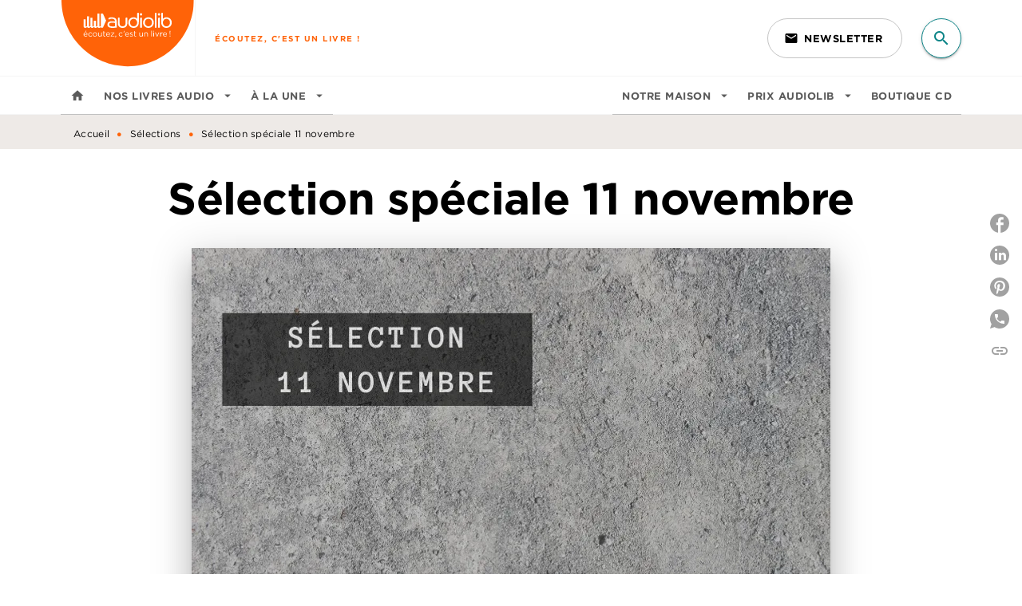

--- FILE ---
content_type: text/html
request_url: https://www.audiolib.fr/selection/selection-speciale-11-novembre/
body_size: 73142
content:
<!DOCTYPE html><html lang="fr"><head><meta charSet="utf-8"/><meta name="viewport" content="width=device-width"/><meta name="next-head-count" content="2"/><link data-react-helmet="true" rel="canonical" href="https://www.audiolib.fr/selection/selection-speciale-11-novembre/"/><link data-react-helmet="true" rel="preconnect" href="https://fonts.gstatic.com"/><link data-react-helmet="true" as="favicon" rel="shortcut icon" href="https://media.hachette.fr/4/2025-11/favicon-audiolib.png"/><meta data-react-helmet="true" name="title" content="Sélection spéciale 11 novembre | Audiolib"/><meta data-react-helmet="true" name="description" content="L&#x27;équipe a sélectionné pour vous des livres audio qui nous racontent la Première Guerre Mondiale et tentent de nous faire comprendre, par le prisme de"/><meta data-react-helmet="true" name="tdm-reservation" content="1"/><meta data-react-helmet="true" property="og:type" content="website"/><meta data-react-helmet="true" property="og:url" content="https://www.audiolib.fr/selection/selection-speciale-11-novembre/"/><meta data-react-helmet="true" property="og:title" content="Sélection spéciale 11 novembre | Audiolib"/><meta data-react-helmet="true" property="og:description" content="L&#x27;équipe a sélectionné pour vous des livres audio qui nous racontent la Première Guerre Mondiale et tentent de nous faire comprendre, par le prisme de"/><meta data-react-helmet="true" property="og:image" content="https://media.hachette.fr/fit-in/1200x627/4/2022-11/bannieres-selections-28.png"/><meta data-react-helmet="true" property="twitter:card" content="summary_large_image"/><meta data-react-helmet="true" property="twitter:url" content="https://www.audiolib.fr/selection/selection-speciale-11-novembre/"/><meta data-react-helmet="true" property="twitter:title" content="Sélection spéciale 11 novembre | Audiolib"/><meta data-react-helmet="true" property="twitter:description" content="L&#x27;équipe a sélectionné pour vous des livres audio qui nous racontent la Première Guerre Mondiale et tentent de nous faire comprendre, par le prisme de"/><meta data-react-helmet="true" property="twitter:image" content="https://media.hachette.fr/fit-in/1200x627/4/2022-11/bannieres-selections-28.png"/><script data-react-helmet="true" type="application/ld+json">{"@context":"https://schema.org","@type":"Article","headline":"Sélection spéciale 11 novembre","image":"https://media.hachette.fr/fit-in/fit-in/800x800/4/2022-11/bannieres-selections-28.png","datePublished":"2021-11-10T12:03:31","description":"<p>L'équipe a sélectionné pour vous des&nbsp;livres audio qui nous racontent la Première Guerre Mondiale et tentent de nous faire comprendre, par le prisme de la fiction ou de la pédagogie,&nbsp;l'incompréhensible.</p>","publisher":{"@type":"Organization","name":"Audiolib","logo":{"@type":"ImageObject","url":"https://media.hachette.fr/4/2021-04/audiolib-logo-clean.svg"},"url":"https://www.audiolib.fr"}}</script><title data-react-helmet="true">Sélection spéciale 11 novembre | Audiolib</title><link rel="preload" href="/_next/static/css/30bb7ba8624ffc69.css" as="style"/><link rel="stylesheet" href="/_next/static/css/30bb7ba8624ffc69.css" data-n-g=""/><noscript data-n-css=""></noscript><script defer="" nomodule="" src="/_next/static/chunks/polyfills-c67a75d1b6f99dc8.js"></script><script src="/_next/static/chunks/webpack-9765523b66355ddf.js" defer=""></script><script src="/_next/static/chunks/framework-91f7956f9c79db49.js" defer=""></script><script src="/_next/static/chunks/main-5f95ec88460df6da.js" defer=""></script><script src="/_next/static/chunks/pages/_app-527177a87d243005.js" defer=""></script><script src="/_next/static/chunks/5047-bbda3de55e25c97e.js" defer=""></script><script src="/_next/static/chunks/pages/%5B...id%5D-0c2c802db1ac62ed.js" defer=""></script><script src="/_next/static/build-prod-4-41784/_buildManifest.js" defer=""></script><script src="/_next/static/build-prod-4-41784/_ssgManifest.js" defer=""></script><style id="jss-server-side">.MuiSvgIcon-root {
  fill: currentColor;
  width: 1em;
  height: 1em;
  display: inline-block;
  font-size: 1.7142857142857142rem;
  transition: fill 200ms cubic-bezier(0.4, 0, 0.2, 1) 0ms;
  flex-shrink: 0;
  user-select: none;
}
.MuiSvgIcon-colorPrimary {
  color: #FF6308;
}
.MuiSvgIcon-colorSecondary {
  color: #0C8487;
}
.MuiSvgIcon-colorAction {
  color: rgba(0, 0, 0, 0.54);
}
.MuiSvgIcon-colorError {
  color: #FF1840;
}
.MuiSvgIcon-colorDisabled {
  color: rgba(0, 0, 0, 0.4);
}
.MuiSvgIcon-fontSizeInherit {
  font-size: inherit;
}
.MuiSvgIcon-fontSizeSmall {
  font-size: 1.4285714285714284rem;
}
.MuiSvgIcon-fontSizeLarge {
  font-size: 2.5rem;
}
.MuiButtonBase-root {
  color: inherit;
  border: 0;
  cursor: pointer;
  margin: 0;
  display: inline-flex;
  outline: 0;
  padding: 0;
  position: relative;
  align-items: center;
  user-select: none;
  border-radius: 0;
  vertical-align: middle;
  -moz-appearance: none;
  justify-content: center;
  text-decoration: none;
  background-color: transparent;
  -webkit-appearance: none;
  -webkit-tap-highlight-color: transparent;
}
.MuiButtonBase-root::-moz-focus-inner {
  border-style: none;
}
.MuiButtonBase-root.Mui-disabled {
  cursor: default;
  pointer-events: none;
}
@media print {
  .MuiButtonBase-root {
    color-adjust: exact;
  }
}
  .MuiIconButton-root {
    flex: 0 0 auto;
    color: rgba(0, 0, 0, 0.54);
    padding: 12px;
    overflow: visible;
    font-size: 1.7142857142857142rem;
    text-align: center;
    transition: background-color 150ms cubic-bezier(0.4, 0, 0.2, 1) 0ms;
    border-radius: 50%;
  }
  .MuiIconButton-root:hover {
    background-color: rgba(0, 0, 0, 0);
  }
  .MuiIconButton-root.Mui-disabled {
    color: rgba(0, 0, 0, 0.4);
    background-color: transparent;
  }
@media (hover: none) {
  .MuiIconButton-root:hover {
    background-color: transparent;
  }
}
  .MuiIconButton-edgeStart {
    margin-left: -12px;
  }
  .MuiIconButton-sizeSmall.MuiIconButton-edgeStart {
    margin-left: -3px;
  }
  .MuiIconButton-edgeEnd {
    margin-right: -12px;
  }
  .MuiIconButton-sizeSmall.MuiIconButton-edgeEnd {
    margin-right: -3px;
  }
  .MuiIconButton-colorInherit {
    color: inherit;
  }
  .MuiIconButton-colorPrimary {
    color: #FF6308;
  }
  .MuiIconButton-colorPrimary:hover {
    background-color: rgba(255, 99, 8, 0);
  }
@media (hover: none) {
  .MuiIconButton-colorPrimary:hover {
    background-color: transparent;
  }
}
  .MuiIconButton-colorSecondary {
    color: #0C8487;
  }
  .MuiIconButton-colorSecondary:hover {
    background-color: rgba(12, 132, 135, 0);
  }
@media (hover: none) {
  .MuiIconButton-colorSecondary:hover {
    background-color: transparent;
  }
}
  .MuiIconButton-sizeSmall {
    padding: 3px;
    font-size: 1.2857142857142856rem;
  }
  .MuiIconButton-label {
    width: 100%;
    display: flex;
    align-items: inherit;
    justify-content: inherit;
  }
  .MuiTypography-root {
    margin: 0;
  }
  .MuiTypography-body2 {
    font-size: 1rem;
    font-family: 'HCo Gotham', sans-serif;
    font-weight: 400;
    line-height: 1.25;
    letter-spacing: 0.27px;
  }
  .MuiTypography-body1 {
    font-size: 1.0625rem;
    font-family: 'HCo Gotham', sans-serif;
    font-weight: 400;
    line-height: 1.55;
    letter-spacing: 0.53px;
  }
@media (min-width:600px) {
  .MuiTypography-body1 {
    font-size: 1.129rem;
  }
}
@media (min-width:960px) {
  .MuiTypography-body1 {
    font-size: 1.129rem;
  }
}
@media (min-width:1176px) {
  .MuiTypography-body1 {
    font-size: 1.129rem;
  }
}
  .MuiTypography-caption {
    font-size: 12px;
    font-family: 'HCo Gotham', sans-serif;
    font-weight: 400;
    line-height: 1.33;
    letter-spacing: 0.3px;
  }
  .MuiTypography-button {
    font-size: 13px;
    font-family: 'HCo Gotham', sans-serif;
    font-weight: 700;
    line-height: 1.143;
    letter-spacing: 0.5px;
    text-transform: uppercase;
  }
  .MuiTypography-h1 {
    font-size: 3rem;
    font-family: 'HCo Gotham', sans-serif;
    font-weight: 700;
    line-height: 1.2;
    letter-spacing: -0.91px;
  }
@media (min-width:600px) {
  .MuiTypography-h1 {
    font-size: 3.9583rem;
  }
}
@media (min-width:960px) {
  .MuiTypography-h1 {
    font-size: 4.5833rem;
  }
}
@media (min-width:1176px) {
  .MuiTypography-h1 {
    font-size: 5rem;
  }
}
  .MuiTypography-h2 {
    font-size: 2.25rem;
    font-family: 'HCo Gotham', sans-serif;
    font-weight: 700;
    line-height: 1.07;
    letter-spacing: -0.68px;
  }
@media (min-width:600px) {
  .MuiTypography-h2 {
    font-size: 2.8037rem;
  }
}
@media (min-width:960px) {
  .MuiTypography-h2 {
    font-size: 3.271rem;
  }
}
@media (min-width:1176px) {
  .MuiTypography-h2 {
    font-size: 3.5047rem;
  }
}
  .MuiTypography-h3 {
    font-size: 2rem;
    font-family: 'HCo Gotham', sans-serif;
    font-weight: 700;
    line-height: 1.25;
    letter-spacing: 0;
  }
@media (min-width:600px) {
  .MuiTypography-h3 {
    font-size: 2.6rem;
  }
}
@media (min-width:960px) {
  .MuiTypography-h3 {
    font-size: 2.8rem;
  }
}
@media (min-width:1176px) {
  .MuiTypography-h3 {
    font-size: 3rem;
  }
}
  .MuiTypography-h4 {
    font-size: 1.5rem;
    font-family: 'HCo Gotham', sans-serif;
    font-weight: 700;
    line-height: 1.25;
    letter-spacing: 0.17px;
  }
@media (min-width:600px) {
  .MuiTypography-h4 {
    font-size: 1.8rem;
  }
}
@media (min-width:960px) {
  .MuiTypography-h4 {
    font-size: 2rem;
  }
}
@media (min-width:1176px) {
  .MuiTypography-h4 {
    font-size: 2rem;
  }
}
  .MuiTypography-h5 {
    font-size: 1.25rem;
    font-family: 'HCo Gotham', sans-serif;
    font-weight: 700;
    line-height: 1.33;
    letter-spacing: 0.16px;
  }
@media (min-width:600px) {
  .MuiTypography-h5 {
    font-size: 1.3158rem;
  }
}
@media (min-width:960px) {
  .MuiTypography-h5 {
    font-size: 1.5038rem;
  }
}
@media (min-width:1176px) {
  .MuiTypography-h5 {
    font-size: 1.5038rem;
  }
}
  .MuiTypography-h6 {
    font-size: 1.125rem;
    font-family: 'HCo Gotham', sans-serif;
    font-weight: 700;
    line-height: 1.2;
    letter-spacing: 0.24px;
  }
@media (min-width:600px) {
  .MuiTypography-h6 {
    font-size: 1.25rem;
  }
}
@media (min-width:960px) {
  .MuiTypography-h6 {
    font-size: 1.25rem;
  }
}
@media (min-width:1176px) {
  .MuiTypography-h6 {
    font-size: 1.25rem;
  }
}
  .MuiTypography-subtitle1 {
    font-size: 1rem;
    font-family: 'HCo Gotham', sans-serif;
    font-weight: 500;
    line-height: 1.5;
    letter-spacing: 0.15px;
  }
  .MuiTypography-subtitle2 {
    font-size: 1.0625rem;
    font-family: 'HCo Gotham', sans-serif;
    font-weight: 500;
    line-height: 1.55;
    letter-spacing: 0.16px;
  }
@media (min-width:600px) {
  .MuiTypography-subtitle2 {
    font-size: 1.129rem;
  }
}
@media (min-width:960px) {
  .MuiTypography-subtitle2 {
    font-size: 1.129rem;
  }
}
@media (min-width:1176px) {
  .MuiTypography-subtitle2 {
    font-size: 1.129rem;
  }
}
  .MuiTypography-overline {
    font-size: 10px;
    font-family: 'HCo Gotham', sans-serif;
    font-weight: 700;
    line-height: 1.6;
    letter-spacing: 1.5px;
    text-transform: uppercase;
  }
  .MuiTypography-srOnly {
    width: 1px;
    height: 1px;
    overflow: hidden;
    position: absolute;
  }
  .MuiTypography-alignLeft {
    text-align: left;
  }
  .MuiTypography-alignCenter {
    text-align: center;
  }
  .MuiTypography-alignRight {
    text-align: right;
  }
  .MuiTypography-alignJustify {
    text-align: justify;
  }
  .MuiTypography-noWrap {
    overflow: hidden;
    white-space: nowrap;
    text-overflow: ellipsis;
  }
  .MuiTypography-gutterBottom {
    margin-bottom: 0.35em;
  }
  .MuiTypography-paragraph {
    margin-bottom: 16px;
  }
  .MuiTypography-colorInherit {
    color: inherit;
  }
  .MuiTypography-colorPrimary {
    color: #FF6308;
  }
  .MuiTypography-colorSecondary {
    color: #0C8487;
  }
  .MuiTypography-colorTextPrimary {
    color: #000000;
  }
  .MuiTypography-colorTextSecondary {
    color: #5C5C5C;
  }
  .MuiTypography-colorError {
    color: #FF1840;
  }
  .MuiTypography-displayInline {
    display: inline;
  }
  .MuiTypography-displayBlock {
    display: block;
  }
  .MuiBreadcrumbs-root {
    color: #000000;
  }
  .MuiBreadcrumbs-ol {
    margin: 0;
    display: flex;
    padding: 0;
    flex-wrap: wrap;
    list-style: none;
    align-items: center;
  }
  .MuiBreadcrumbs-separator {
    color: #FF6308;
    display: flex;
    transform: translateY(3px);
    margin-left: 8px;
    user-select: none;
    margin-right: 8px;
    vertical-align: middle;
  }
  .MuiButton-root {
    color: #000000;
    padding: 6px 16px;
    font-size: 13px;
    min-width: 64px;
    box-sizing: border-box;
    min-height: 36px;
    transition: background-color 250ms cubic-bezier(0.4, 0, 0.2, 1) 0ms,box-shadow 250ms cubic-bezier(0.4, 0, 0.2, 1) 0ms,border 250ms cubic-bezier(0.4, 0, 0.2, 1) 0ms;
    font-family: 'HCo Gotham', sans-serif;
    font-weight: 700;
    line-height: 1.143;
    padding-left: 18px;
    border-radius: 8px;
    padding-right: 18px;
    letter-spacing: 0.5px;
    text-transform: uppercase;
  }
  .MuiButton-root:hover {
    text-decoration: none;
    background-color: rgba(0, 0, 0, 0);
  }
  .MuiButton-root.Mui-disabled {
    color: rgba(0, 0, 0, 0.4);
  }
@media (hover: none) {
  .MuiButton-root:hover {
    background-color: transparent;
  }
}
  .MuiButton-root:hover.Mui-disabled {
    background-color: transparent;
  }
  .MuiButton-label {
    width: 100%;
    display: inherit;
    align-items: inherit;
    justify-content: inherit;
  }
  .MuiButton-text {
    color: rgba(0, 0, 0, 0.64);
    padding: 6px 8px;
  }
  .MuiButton-textPrimary {
    color: #FF6308;
  }
  .MuiButton-textPrimary:hover {
    background-color: rgba(255, 99, 8, 0);
  }
@media (hover: none) {
  .MuiButton-textPrimary:hover {
    background-color: transparent;
  }
}
  .MuiButton-textSecondary {
    color: #0C8487;
  }
  .MuiButton-textSecondary:hover {
    background-color: rgba(12, 132, 135, 0);
  }
@media (hover: none) {
  .MuiButton-textSecondary:hover {
    background-color: transparent;
  }
}
  .MuiButton-outlined {
    border: 1px solid rgba(0, 0, 0, 0.23);
    padding: 5px 15px;
    box-shadow: none;
    border-radius: 50px;
    background-color: transparent;
  }
  .MuiButton-outlined.Mui-disabled {
    border: 1px solid rgba(0, 0, 0, 0.2);
  }
  .MuiButton-outlinedPrimary {
    color: #FF6308;
    border: 1px solid rgba(255, 99, 8, 0.5);
  }
  .MuiButton-outlinedPrimary:hover {
    color: #FF6308;
    border: 1px solid #FF6308;
    box-shadow: 0px 2px 4px -1px rgba(0,0,0,0.2),0px 4px 5px 0px rgba(0,0,0,0.14),0px 1px 10px 0px rgba(0,0,0,0.12);
    border-color: #FF6308;
    background-color: #fff;
  }
  .MuiButton-outlinedPrimary:focus {
    0: b;
    1: u;
    2: t;
    3: t;
    4: o;
    5: n;
    6: s;
    7: .;
    8: o;
    9: u;
    10: t;
    11: l;
    12: i;
    13: n;
    14: e;
    15: d;
    16: P;
    17: r;
    18: i;
    19: m;
    20: a;
    21: r;
    22: y;
    23: .;
    24: h;
    25: o;
    26: v;
    27: e;
    28: r;
  }
  .MuiButton-outlinedPrimary.Mui-disabled {
    color: rgba(255, 255, 255, 0.40);
    background-color: #FF6308;
  }
@media (hover: none) {
  .MuiButton-outlinedPrimary:hover {
    background-color: transparent;
  }
}
  .MuiButton-outlinedSecondary {
    color: #0C8487;
    border: 1px solid rgba(12, 132, 135, 0.5);
  }
  .MuiButton-outlinedSecondary:hover {
    color: #0C8487;
    border: 1px solid #0C8487;
    box-shadow: 0px 2px 4px -1px rgba(0,0,0,0.2),0px 4px 5px 0px rgba(0,0,0,0.14),0px 1px 10px 0px rgba(0,0,0,0.12);
    border-color: #0C8487;
    background-color: #fff;
  }
  .MuiButton-outlinedSecondary.Mui-disabled {
    color: rgba(255, 255, 255, 0.40);
    border: 1px solid rgba(0, 0, 0, 0.4);
    background-color: #0C8487;
  }
  .MuiButton-outlinedSecondary:focus {
    0: b;
    1: u;
    2: t;
    3: t;
    4: o;
    5: n;
    6: s;
    7: .;
    8: o;
    9: u;
    10: t;
    11: l;
    12: i;
    13: n;
    14: e;
    15: d;
    16: S;
    17: e;
    18: c;
    19: o;
    20: n;
    21: d;
    22: a;
    23: r;
    24: y;
    25: .;
    26: h;
    27: o;
    28: v;
    29: e;
    30: r;
  }
@media (hover: none) {
  .MuiButton-outlinedSecondary:hover {
    background-color: transparent;
  }
}
  .MuiButton-contained {
    color: #FFF;
    box-shadow: none;
    border-radius: 50px;
    background-color: #5f2147;
  }
  .MuiButton-contained:hover {
    box-shadow: 0px 2px 4px -1px rgba(0,0,0,0.2),0px 4px 5px 0px rgba(0,0,0,0.14),0px 1px 10px 0px rgba(0,0,0,0.12);
    background-color: #AAAAAA;
  }
  .MuiButton-contained.Mui-focusVisible {
    box-shadow: 0px 3px 5px -1px rgba(0,0,0,0.2),0px 6px 10px 0px rgba(0,0,0,0.14),0px 1px 18px 0px rgba(0,0,0,0.12);
  }
  .MuiButton-contained:active {
    box-shadow: 0px 5px 5px -3px rgba(0,0,0,0.2),0px 8px 10px 1px rgba(0,0,0,0.14),0px 3px 14px 2px rgba(0,0,0,0.12);
  }
  .MuiButton-contained.Mui-disabled {
    color: rgba(0, 0, 0, 0.4);
    box-shadow: none;
    background-color: rgba(0, 0, 0, 0.4);
  }
@media (hover: none) {
  .MuiButton-contained:hover {
    box-shadow: 0px 3px 1px -2px rgba(0,0,0,0.2),0px 2px 2px 0px rgba(0,0,0,0.14),0px 1px 5px 0px rgba(0,0,0,0.12);
    background-color: #e0e0e0;
  }
}
  .MuiButton-contained:hover.Mui-disabled {
    background-color: rgba(0, 0, 0, 0.2);
  }
  .MuiButton-containedPrimary {
    color: #fff;
    box-shadow: none;
    background-color: #FF6308;
  }
  .MuiButton-containedPrimary:hover {
    color: #fff;
    background: linear-gradient(#FF6308, #C42F00);;
    box-shadow: 0px 2px 4px -1px rgba(0,0,0,0.2),0px 4px 5px 0px rgba(0,0,0,0.14),0px 1px 10px 0px rgba(0,0,0,0.12);
    background-color: #C42F00;
  }
  .MuiButton-containedPrimary.Mui-disabled {
    color: rgba(0, 0, 0, 0.40);
    background-color: #FFAB4D;
  }
  .MuiButton-containedPrimary:focus {
    background-color: #FFAB4D;
  }
  .MuiButton-containedPrimary .MuiTouchRipple-child {
    background-color: #FF6308;
  }
  .MuiButton-containedPrimary  {
    -mui-touch-ripple-child: [object Object];
  }
@media (hover: none) {
  .MuiButton-containedPrimary:hover {
    background-color: #FF6308;
  }
}
  .MuiButton-containedSecondary {
    color: #fff;
    box-shadow: none;
    background-color: #0C8487;
  }
  .MuiButton-containedSecondary:hover {
    color: #fff;
    background: linear-gradient(#0C8487, #0A6A6C);;
    box-shadow: 0px 2px 4px -1px rgba(0,0,0,0.2),0px 4px 5px 0px rgba(0,0,0,0.14),0px 1px 10px 0px rgba(0,0,0,0.12);
    background-color: #0A6A6C;
  }
  .MuiButton-containedSecondary.Mui-disabled {
    color: rgba(0, 0, 0, 0.40);
    background-color: #86C2C3;
  }
  .MuiButton-containedSecondary:focus {
    color: #141414;
    background-color: #86C2C3;
  }
  .MuiButton-containedSecondary .MuiTouchRipple-child {
    background-color: #EEEAE7;
  }
  .MuiButton-containedSecondary  {
    -mui-touch-ripple-child: [object Object];
  }
@media (hover: none) {
  .MuiButton-containedSecondary:hover {
    background-color: #0C8487;
  }
}
  .MuiButton-disableElevation {
    box-shadow: none;
  }
  .MuiButton-disableElevation:hover {
    box-shadow: none;
  }
  .MuiButton-disableElevation.Mui-focusVisible {
    box-shadow: none;
  }
  .MuiButton-disableElevation:active {
    box-shadow: none;
  }
  .MuiButton-disableElevation.Mui-disabled {
    box-shadow: none;
  }
  .MuiButton-colorInherit {
    color: inherit;
    border-color: currentColor;
  }
  .MuiButton-textSizeSmall {
    padding: 4px 5px;
    font-size: 0.9285714285714285rem;
  }
  .MuiButton-textSizeLarge {
    padding: 8px 11px;
    font-size: 1.0714285714285714rem;
  }
  .MuiButton-outlinedSizeSmall {
    padding: 3px 9px;
    font-size: 0.9285714285714285rem;
  }
  .MuiButton-outlinedSizeLarge {
    padding: 7px 21px;
    font-size: 1.0714285714285714rem;
  }
  .MuiButton-containedSizeSmall {
    padding: 4px 10px;
    font-size: 0.9285714285714285rem;
  }
  .MuiButton-containedSizeLarge {
    padding: 8px 22px;
    font-size: 1.0714285714285714rem;
  }
  .MuiButton-fullWidth {
    width: 100%;
  }
  .MuiButton-startIcon {
    display: inherit;
    margin-left: -4px;
    margin-right: 8px;
  }
  .MuiButton-startIcon.MuiButton-iconSizeSmall {
    margin-left: -2px;
  }
  .MuiButton-endIcon {
    display: inherit;
    margin-left: 8px;
    margin-right: -4px;
  }
  .MuiButton-endIcon.MuiButton-iconSizeSmall {
    margin-right: -2px;
  }
  .MuiButton-iconSizeSmall > *:first-child {
    font-size: 18px;
  }
  .MuiButton-iconSizeMedium > *:first-child {
    font-size: 20px;
  }
  .MuiButton-iconSizeLarge > *:first-child {
    font-size: 22px;
  }
  .MuiChip-root {
    color: rgba(0, 0, 0, .64);
    border: none;
    cursor: default;
    height: 24px;
    display: inline-flex;
    outline: 0;
    padding: 0;
    font-size: 14px;
    box-sizing: border-box;
    transition: background-color 300ms cubic-bezier(0.4, 0, 0.2, 1) 0ms,box-shadow 300ms cubic-bezier(0.4, 0, 0.2, 1) 0ms;
    align-items: center;
    font-family: "Mukta", "Helvetica", "Arial", sans-serif;
    font-weight: 600;
    white-space: nowrap;
    border-radius: 4px;
    letter-spacing: 0.094rem;
    text-transform: uppercase;
    vertical-align: middle;
    justify-content: center;
    text-decoration: none;
    background-color: transparent;
  }
  .MuiChip-root.Mui-disabled {
    opacity: 0.5;
    pointer-events: none;
  }
  .MuiChip-root .MuiChip-avatar {
    color: #616161;
    width: 24px;
    height: 24px;
    font-size: 0.8571428571428571rem;
    margin-left: 5px;
    margin-right: -6px;
  }
  .MuiChip-root .MuiChip-avatarColorPrimary {
    color: #fff;
    background-color: #C42F00;
  }
  .MuiChip-root .MuiChip-avatarColorSecondary {
    color: #fff;
    background-color: #0A6A6C;
  }
  .MuiChip-root .MuiChip-avatarSmall {
    width: 18px;
    height: 18px;
    font-size: 0.7142857142857142rem;
    margin-left: 4px;
    margin-right: -4px;
  }
  .MuiChip-sizeSmall {
    height: 18px;
    font-size: 0.625rem;
  }
  .MuiChip-colorPrimary {
    color: #fff;
    background-color: #FF6308;
  }
  .MuiChip-colorSecondary {
    color: #fff;
    background-color: #0C8487;
  }
  .MuiChip-clickable {
    cursor: pointer;
    user-select: none;
    -webkit-tap-highlight-color: transparent;
  }
  .MuiChip-clickable:hover, .MuiChip-clickable:focus {
    color: #FF6308;
    background-color: inherit;
  }
  .MuiChip-clickable:active {
    box-shadow: 0px 2px 1px -1px rgba(0,0,0,0.2),0px 1px 1px 0px rgba(0,0,0,0.14),0px 1px 3px 0px rgba(0,0,0,0.12);
  }
  .MuiChip-clickableColorPrimary:hover, .MuiChip-clickableColorPrimary:focus {
    background-color: rgb(255, 111, 27);
  }
  .MuiChip-clickableColorSecondary:hover, .MuiChip-clickableColorSecondary:focus {
    background-color: rgb(31, 141, 144);
  }
  .MuiChip-deletable:focus {
    background-color: rgb(206, 206, 206);
  }
  .MuiChip-deletableColorPrimary:focus {
    background-color: rgb(255, 130, 57);
  }
  .MuiChip-deletableColorSecondary:focus {
    background-color: rgb(60, 156, 159);
  }
  .MuiChip-outlined {
    border: 1px solid rgba(0, 0, 0, 0.23);
    background-color: transparent;
  }
  .MuiChip-clickable.MuiChip-outlined:hover, .MuiChip-clickable.MuiChip-outlined:focus, .MuiChip-deletable.MuiChip-outlined:focus {
    background-color: rgba(0, 0, 0, 0);
  }
  .MuiChip-outlined .MuiChip-avatar {
    margin-left: 4px;
  }
  .MuiChip-outlined .MuiChip-avatarSmall {
    margin-left: 2px;
  }
  .MuiChip-outlined .MuiChip-icon {
    margin-left: 4px;
  }
  .MuiChip-outlined .MuiChip-iconSmall {
    margin-left: 2px;
  }
  .MuiChip-outlined .MuiChip-deleteIcon {
    margin-right: 5px;
  }
  .MuiChip-outlined .MuiChip-deleteIconSmall {
    margin-right: 3px;
  }
  .MuiChip-outlinedPrimary {
    color: #FF6308;
    border: 1px solid #FF6308;
  }
  .MuiChip-clickable.MuiChip-outlinedPrimary:hover, .MuiChip-clickable.MuiChip-outlinedPrimary:focus, .MuiChip-deletable.MuiChip-outlinedPrimary:focus {
    background-color: rgba(255, 99, 8, 0);
  }
  .MuiChip-outlinedSecondary {
    color: #0C8487;
    border: 1px solid #0C8487;
  }
  .MuiChip-clickable.MuiChip-outlinedSecondary:hover, .MuiChip-clickable.MuiChip-outlinedSecondary:focus, .MuiChip-deletable.MuiChip-outlinedSecondary:focus {
    background-color: rgba(12, 132, 135, 0);
  }
  .MuiChip-icon {
    color: #616161;
    margin-left: 5px;
    margin-right: -6px;
  }
  .MuiChip-iconSmall {
    width: 18px;
    height: 18px;
    margin-left: 4px;
    margin-right: -4px;
  }
  .MuiChip-iconColorPrimary {
    color: inherit;
  }
  .MuiChip-iconColorSecondary {
    color: inherit;
  }
  .MuiChip-label {
    overflow: hidden;
    white-space: nowrap;
    padding-left: 6px;
    padding-right: 6px;
    text-overflow: ellipsis;
  }
  .MuiChip-labelSmall {
    padding-left: 8px;
    padding-right: 8px;
  }
  .MuiChip-deleteIcon {
    color: rgba(0, 0, 0, 0.26);
    width: 22px;
    cursor: pointer;
    height: 22px;
    margin: 0 5px 0 -6px;
    -webkit-tap-highlight-color: transparent;
  }
  .MuiChip-deleteIcon:hover {
    color: rgba(0, 0, 0, 0.4);
  }
  .MuiChip-deleteIconSmall {
    width: 16px;
    height: 16px;
    margin-left: -4px;
    margin-right: 4px;
  }
  .MuiChip-deleteIconColorPrimary {
    color: rgba(255, 255, 255, 0.7);
  }
  .MuiChip-deleteIconColorPrimary:hover, .MuiChip-deleteIconColorPrimary:active {
    color: #fff;
  }
  .MuiChip-deleteIconColorSecondary {
    color: rgba(255, 255, 255, 0.7);
  }
  .MuiChip-deleteIconColorSecondary:hover, .MuiChip-deleteIconColorSecondary:active {
    color: #fff;
  }
  .MuiChip-deleteIconOutlinedColorPrimary {
    color: rgba(255, 99, 8, 0.7);
  }
  .MuiChip-deleteIconOutlinedColorPrimary:hover, .MuiChip-deleteIconOutlinedColorPrimary:active {
    color: #FF6308;
  }
  .MuiChip-deleteIconOutlinedColorSecondary {
    color: rgba(12, 132, 135, 0.7);
  }
  .MuiChip-deleteIconOutlinedColorSecondary:hover, .MuiChip-deleteIconOutlinedColorSecondary:active {
    color: #0C8487;
  }
  .MuiContainer-root {
    width: 100%;
    display: block;
    box-sizing: border-box;
    margin-left: auto;
    margin-right: auto;
    padding-left: 16px;
    padding-right: 16px;
  }
@media (min-width:600px) {
  .MuiContainer-root {
    padding-left: 24px;
    padding-right: 24px;
  }
}
  .MuiContainer-disableGutters {
    padding-left: 0;
    padding-right: 0;
  }
@media (min-width:600px) {
  .MuiContainer-fixed {
    max-width: 600px;
  }
}
@media (min-width:936px) {
  .MuiContainer-fixed {
    max-width: 936px;
  }
}
@media (min-width:960px) {
  .MuiContainer-fixed {
    max-width: 960px;
  }
}
@media (min-width:1176px) {
  .MuiContainer-fixed {
    max-width: 1176px;
  }
}
@media (min-width:1512px) {
  .MuiContainer-fixed {
    max-width: 1512px;
  }
}
@media (min-width:0px) {
  .MuiContainer-maxWidthXs {
    max-width: 444px;
  }
}
@media (min-width:600px) {
  .MuiContainer-maxWidthSm {
    max-width: 600px;
  }
}
@media (min-width:960px) {
  .MuiContainer-maxWidthMd {
    max-width: 960px;
  }
}
@media (min-width:1176px) {
  .MuiContainer-maxWidthLg {
    max-width: 1176px;
  }
}
@media (min-width:1512px) {
  .MuiContainer-maxWidthXl {
    max-width: 1512px;
  }
}
  html {
    box-sizing: border-box;
    -webkit-font-smoothing: antialiased;
    -moz-osx-font-smoothing: grayscale;
  }
  *, *::before, *::after {
    box-sizing: inherit;
  }
  strong, b {
    font-weight: 800;
  }
  body {
    color: #000000;
    margin: 0;
    font-size: 1rem;
    font-family: 'HCo Gotham', sans-serif;
    font-weight: 400;
    line-height: 1.25;
    letter-spacing: 0.27px;
    background-color: #fff;
  }
@media print {
  body {
    background-color: #fff;
  }
}
  body::backdrop {
    background-color: #fff;
  }
  .InnerSection .Section:first-child {
    margin-bottom: 10px !important;
  }
  .InnerSection .Section:first-child .MuiTypography-root h2 {
    font-size: 40px;
    margin-top: 30px !important;
    margin-bottom: 10px !important;
  }
  .InnerSection .Section:first-child .MuiTypography-root h3 {
    font-size: 30px;
    margin-top: 30px !important;
    margin-bottom: 10px !important;
  }
  .InnerSection .Section:first-child .MuiTypography-root h4 {
    font-size: 20px;
    margin-top: 30px !important;
    margin-bottom: 10px !important;
  }
  .InnerSection .Section:first-child .MuiTypography-root p {
    margin-top: 30px !important;
    margin-bottom: 10px !important;
  }
  .MuiDrawer-docked {
    flex: 0 0 auto;
  }
  .MuiDrawer-paper {
    top: 0;
    flex: 1 0 auto;
    height: 100%;
    display: flex;
    outline: 0;
    z-index: 1200;
    position: fixed;
    overflow-y: auto;
    flex-direction: column;
    -webkit-overflow-scrolling: touch;
  }
  .MuiDrawer-paperAnchorLeft {
    left: 0;
    right: auto;
  }
  .MuiDrawer-paperAnchorRight {
    left: auto;
    right: 0;
  }
  .MuiDrawer-paperAnchorTop {
    top: 0;
    left: 0;
    right: 0;
    bottom: auto;
    height: auto;
    max-height: 100%;
  }
  .MuiDrawer-paperAnchorBottom {
    top: auto;
    left: 0;
    right: 0;
    bottom: 0;
    height: auto;
    max-height: 100%;
  }
  .MuiDrawer-paperAnchorDockedLeft {
    border-right: 1px solid #ABBEB6;
  }
  .MuiDrawer-paperAnchorDockedTop {
    border-bottom: 1px solid #ABBEB6;
  }
  .MuiDrawer-paperAnchorDockedRight {
    border-left: 1px solid #ABBEB6;
  }
  .MuiDrawer-paperAnchorDockedBottom {
    border-top: 1px solid #ABBEB6;
  }
@keyframes mui-auto-fill {}
@keyframes mui-auto-fill-cancel {}
  .MuiInputBase-root {
    color: #000000;
    cursor: text;
    display: inline-flex;
    position: relative;
    font-size: 1.0625rem;
    box-sizing: border-box;
    align-items: center;
    font-family: 'HCo Gotham', sans-serif;
    font-weight: 400;
    line-height: 1.1876em;
    letter-spacing: 0.53px;
  }
@media (min-width:600px) {
  .MuiInputBase-root {
    font-size: 1.129rem;
  }
}
@media (min-width:960px) {
  .MuiInputBase-root {
    font-size: 1.129rem;
  }
}
@media (min-width:1176px) {
  .MuiInputBase-root {
    font-size: 1.129rem;
  }
}
  .MuiInputBase-root.Mui-disabled {
    color: rgba(0, 0, 0, 0.38);
    cursor: default;
  }
  .MuiInputBase-multiline {
    padding: 6px 0 7px;
  }
  .MuiInputBase-multiline.MuiInputBase-marginDense {
    padding-top: 3px;
  }
  .MuiInputBase-fullWidth {
    width: 100%;
  }
  .MuiInputBase-input {
    font: inherit;
    color: currentColor;
    width: 100%;
    border: 0;
    height: 1.1876em;
    margin: 0;
    display: block;
    padding: 6px 0 7px;
    min-width: 0;
    background: none;
    box-sizing: content-box;
    animation-name: mui-auto-fill-cancel;
    letter-spacing: inherit;
    animation-duration: 10ms;
    -webkit-tap-highlight-color: transparent;
  }
  .MuiInputBase-input::-webkit-input-placeholder {
    color: currentColor;
    opacity: 0.42;
    transition: opacity 200ms cubic-bezier(0.4, 0, 0.2, 1) 0ms;
  }
  .MuiInputBase-input::-moz-placeholder {
    color: currentColor;
    opacity: 0.42;
    transition: opacity 200ms cubic-bezier(0.4, 0, 0.2, 1) 0ms;
  }
  .MuiInputBase-input:-ms-input-placeholder {
    color: currentColor;
    opacity: 0.42;
    transition: opacity 200ms cubic-bezier(0.4, 0, 0.2, 1) 0ms;
  }
  .MuiInputBase-input::-ms-input-placeholder {
    color: currentColor;
    opacity: 0.42;
    transition: opacity 200ms cubic-bezier(0.4, 0, 0.2, 1) 0ms;
  }
  .MuiInputBase-input:focus {
    outline: 0;
  }
  .MuiInputBase-input:invalid {
    box-shadow: none;
  }
  .MuiInputBase-input::-webkit-search-decoration {
    -webkit-appearance: none;
  }
  .MuiInputBase-input.Mui-disabled {
    opacity: 1;
  }
  .MuiInputBase-input:-webkit-autofill {
    animation-name: mui-auto-fill;
    animation-duration: 5000s;
  }
  label[data-shrink=false] + .MuiInputBase-formControl .MuiInputBase-input::-webkit-input-placeholder {
    opacity: 0 !important;
  }
  label[data-shrink=false] + .MuiInputBase-formControl .MuiInputBase-input::-moz-placeholder {
    opacity: 0 !important;
  }
  label[data-shrink=false] + .MuiInputBase-formControl .MuiInputBase-input:-ms-input-placeholder {
    opacity: 0 !important;
  }
  label[data-shrink=false] + .MuiInputBase-formControl .MuiInputBase-input::-ms-input-placeholder {
    opacity: 0 !important;
  }
  label[data-shrink=false] + .MuiInputBase-formControl .MuiInputBase-input:focus::-webkit-input-placeholder {
    opacity: 0.42;
  }
  label[data-shrink=false] + .MuiInputBase-formControl .MuiInputBase-input:focus::-moz-placeholder {
    opacity: 0.42;
  }
  label[data-shrink=false] + .MuiInputBase-formControl .MuiInputBase-input:focus:-ms-input-placeholder {
    opacity: 0.42;
  }
  label[data-shrink=false] + .MuiInputBase-formControl .MuiInputBase-input:focus::-ms-input-placeholder {
    opacity: 0.42;
  }
  .MuiInputBase-inputMarginDense {
    padding-top: 3px;
  }
  .MuiInputBase-inputMultiline {
    height: auto;
    resize: none;
    padding: 0;
  }
  .MuiInputBase-inputTypeSearch {
    -moz-appearance: textfield;
    -webkit-appearance: textfield;
  }
  .MuiFormControl-root {
    border: 0;
    margin: 0;
    display: inline-flex;
    padding: 0;
    position: relative;
    min-width: 0;
    flex-direction: column;
    vertical-align: top;
  }
  .MuiFormControl-marginNormal {
    margin-top: 16px;
    margin-bottom: 8px;
  }
  .MuiFormControl-marginDense {
    margin-top: 8px;
    margin-bottom: 4px;
  }
  .MuiFormControl-fullWidth {
    width: 100%;
  }
  .MuiFormLabel-root {
    color: #5C5C5C;
    padding: 0;
    font-size: 1.0625rem;
    font-family: 'HCo Gotham', sans-serif;
    font-weight: 400;
    line-height: 1;
    letter-spacing: 0.53px;
  }
@media (min-width:600px) {
  .MuiFormLabel-root {
    font-size: 1.129rem;
  }
}
@media (min-width:960px) {
  .MuiFormLabel-root {
    font-size: 1.129rem;
  }
}
@media (min-width:1176px) {
  .MuiFormLabel-root {
    font-size: 1.129rem;
  }
}
  .MuiFormLabel-root.Mui-focused {
    color: #FF6308;
  }
  .MuiFormLabel-root.Mui-disabled {
    color: rgba(0, 0, 0, 0.38);
  }
  .MuiFormLabel-root.Mui-error {
    color: #FF1840;
  }
  .MuiFormLabel-colorSecondary.Mui-focused {
    color: #0C8487;
  }
  .MuiFormLabel-asterisk.Mui-error {
    color: #FF1840;
  }
  .MuiGrid-container {
    width: 100%;
    display: flex;
    flex-wrap: wrap;
    box-sizing: border-box;
  }
  .MuiGrid-item {
    margin: 0;
    box-sizing: border-box;
  }
  .MuiGrid-zeroMinWidth {
    min-width: 0;
  }
  .MuiGrid-direction-xs-column {
    flex-direction: column;
  }
  .MuiGrid-direction-xs-column-reverse {
    flex-direction: column-reverse;
  }
  .MuiGrid-direction-xs-row-reverse {
    flex-direction: row-reverse;
  }
  .MuiGrid-wrap-xs-nowrap {
    flex-wrap: nowrap;
  }
  .MuiGrid-wrap-xs-wrap-reverse {
    flex-wrap: wrap-reverse;
  }
  .MuiGrid-align-items-xs-center {
    align-items: center;
  }
  .MuiGrid-align-items-xs-flex-start {
    align-items: flex-start;
  }
  .MuiGrid-align-items-xs-flex-end {
    align-items: flex-end;
  }
  .MuiGrid-align-items-xs-baseline {
    align-items: baseline;
  }
  .MuiGrid-align-content-xs-center {
    align-content: center;
  }
  .MuiGrid-align-content-xs-flex-start {
    align-content: flex-start;
  }
  .MuiGrid-align-content-xs-flex-end {
    align-content: flex-end;
  }
  .MuiGrid-align-content-xs-space-between {
    align-content: space-between;
  }
  .MuiGrid-align-content-xs-space-around {
    align-content: space-around;
  }
  .MuiGrid-justify-content-xs-center {
    justify-content: center;
  }
  .MuiGrid-justify-content-xs-flex-end {
    justify-content: flex-end;
  }
  .MuiGrid-justify-content-xs-space-between {
    justify-content: space-between;
  }
  .MuiGrid-justify-content-xs-space-around {
    justify-content: space-around;
  }
  .MuiGrid-justify-content-xs-space-evenly {
    justify-content: space-evenly;
  }
  .MuiGrid-spacing-xs-1 {
    width: calc(100% + 8px);
    margin: -4px;
  }
  .MuiGrid-spacing-xs-1 > .MuiGrid-item {
    padding: 4px;
  }
  .MuiGrid-spacing-xs-2 {
    width: calc(100% + 16px);
    margin: -8px;
  }
  .MuiGrid-spacing-xs-2 > .MuiGrid-item {
    padding: 8px;
  }
  .MuiGrid-spacing-xs-3 {
    width: calc(100% + 24px);
    margin: -12px;
  }
  .MuiGrid-spacing-xs-3 > .MuiGrid-item {
    padding: 12px;
  }
  .MuiGrid-spacing-xs-4 {
    width: calc(100% + 32px);
    margin: -16px;
  }
  .MuiGrid-spacing-xs-4 > .MuiGrid-item {
    padding: 16px;
  }
  .MuiGrid-spacing-xs-5 {
    width: calc(100% + 40px);
    margin: -20px;
  }
  .MuiGrid-spacing-xs-5 > .MuiGrid-item {
    padding: 20px;
  }
  .MuiGrid-spacing-xs-6 {
    width: calc(100% + 48px);
    margin: -24px;
  }
  .MuiGrid-spacing-xs-6 > .MuiGrid-item {
    padding: 24px;
  }
  .MuiGrid-spacing-xs-7 {
    width: calc(100% + 56px);
    margin: -28px;
  }
  .MuiGrid-spacing-xs-7 > .MuiGrid-item {
    padding: 28px;
  }
  .MuiGrid-spacing-xs-8 {
    width: calc(100% + 64px);
    margin: -32px;
  }
  .MuiGrid-spacing-xs-8 > .MuiGrid-item {
    padding: 32px;
  }
  .MuiGrid-spacing-xs-9 {
    width: calc(100% + 72px);
    margin: -36px;
  }
  .MuiGrid-spacing-xs-9 > .MuiGrid-item {
    padding: 36px;
  }
  .MuiGrid-spacing-xs-10 {
    width: calc(100% + 80px);
    margin: -40px;
  }
  .MuiGrid-spacing-xs-10 > .MuiGrid-item {
    padding: 40px;
  }
  .MuiGrid-grid-xs-auto {
    flex-grow: 0;
    max-width: none;
    flex-basis: auto;
  }
  .MuiGrid-grid-xs-true {
    flex-grow: 1;
    max-width: 100%;
    flex-basis: 0;
  }
  .MuiGrid-grid-xs-1 {
    flex-grow: 0;
    max-width: 8.333333%;
    flex-basis: 8.333333%;
  }
  .MuiGrid-grid-xs-2 {
    flex-grow: 0;
    max-width: 16.666667%;
    flex-basis: 16.666667%;
  }
  .MuiGrid-grid-xs-3 {
    flex-grow: 0;
    max-width: 25%;
    flex-basis: 25%;
  }
  .MuiGrid-grid-xs-4 {
    flex-grow: 0;
    max-width: 33.333333%;
    flex-basis: 33.333333%;
  }
  .MuiGrid-grid-xs-5 {
    flex-grow: 0;
    max-width: 41.666667%;
    flex-basis: 41.666667%;
  }
  .MuiGrid-grid-xs-6 {
    flex-grow: 0;
    max-width: 50%;
    flex-basis: 50%;
  }
  .MuiGrid-grid-xs-7 {
    flex-grow: 0;
    max-width: 58.333333%;
    flex-basis: 58.333333%;
  }
  .MuiGrid-grid-xs-8 {
    flex-grow: 0;
    max-width: 66.666667%;
    flex-basis: 66.666667%;
  }
  .MuiGrid-grid-xs-9 {
    flex-grow: 0;
    max-width: 75%;
    flex-basis: 75%;
  }
  .MuiGrid-grid-xs-10 {
    flex-grow: 0;
    max-width: 83.333333%;
    flex-basis: 83.333333%;
  }
  .MuiGrid-grid-xs-11 {
    flex-grow: 0;
    max-width: 91.666667%;
    flex-basis: 91.666667%;
  }
  .MuiGrid-grid-xs-12 {
    flex-grow: 0;
    max-width: 100%;
    flex-basis: 100%;
  }
@media (min-width:600px) {
  .MuiGrid-grid-sm-auto {
    flex-grow: 0;
    max-width: none;
    flex-basis: auto;
  }
  .MuiGrid-grid-sm-true {
    flex-grow: 1;
    max-width: 100%;
    flex-basis: 0;
  }
  .MuiGrid-grid-sm-1 {
    flex-grow: 0;
    max-width: 8.333333%;
    flex-basis: 8.333333%;
  }
  .MuiGrid-grid-sm-2 {
    flex-grow: 0;
    max-width: 16.666667%;
    flex-basis: 16.666667%;
  }
  .MuiGrid-grid-sm-3 {
    flex-grow: 0;
    max-width: 25%;
    flex-basis: 25%;
  }
  .MuiGrid-grid-sm-4 {
    flex-grow: 0;
    max-width: 33.333333%;
    flex-basis: 33.333333%;
  }
  .MuiGrid-grid-sm-5 {
    flex-grow: 0;
    max-width: 41.666667%;
    flex-basis: 41.666667%;
  }
  .MuiGrid-grid-sm-6 {
    flex-grow: 0;
    max-width: 50%;
    flex-basis: 50%;
  }
  .MuiGrid-grid-sm-7 {
    flex-grow: 0;
    max-width: 58.333333%;
    flex-basis: 58.333333%;
  }
  .MuiGrid-grid-sm-8 {
    flex-grow: 0;
    max-width: 66.666667%;
    flex-basis: 66.666667%;
  }
  .MuiGrid-grid-sm-9 {
    flex-grow: 0;
    max-width: 75%;
    flex-basis: 75%;
  }
  .MuiGrid-grid-sm-10 {
    flex-grow: 0;
    max-width: 83.333333%;
    flex-basis: 83.333333%;
  }
  .MuiGrid-grid-sm-11 {
    flex-grow: 0;
    max-width: 91.666667%;
    flex-basis: 91.666667%;
  }
  .MuiGrid-grid-sm-12 {
    flex-grow: 0;
    max-width: 100%;
    flex-basis: 100%;
  }
}
@media (min-width:936px) {
  .MuiGrid-grid-form-auto {
    flex-grow: 0;
    max-width: none;
    flex-basis: auto;
  }
  .MuiGrid-grid-form-true {
    flex-grow: 1;
    max-width: 100%;
    flex-basis: 0;
  }
  .MuiGrid-grid-form-1 {
    flex-grow: 0;
    max-width: 8.333333%;
    flex-basis: 8.333333%;
  }
  .MuiGrid-grid-form-2 {
    flex-grow: 0;
    max-width: 16.666667%;
    flex-basis: 16.666667%;
  }
  .MuiGrid-grid-form-3 {
    flex-grow: 0;
    max-width: 25%;
    flex-basis: 25%;
  }
  .MuiGrid-grid-form-4 {
    flex-grow: 0;
    max-width: 33.333333%;
    flex-basis: 33.333333%;
  }
  .MuiGrid-grid-form-5 {
    flex-grow: 0;
    max-width: 41.666667%;
    flex-basis: 41.666667%;
  }
  .MuiGrid-grid-form-6 {
    flex-grow: 0;
    max-width: 50%;
    flex-basis: 50%;
  }
  .MuiGrid-grid-form-7 {
    flex-grow: 0;
    max-width: 58.333333%;
    flex-basis: 58.333333%;
  }
  .MuiGrid-grid-form-8 {
    flex-grow: 0;
    max-width: 66.666667%;
    flex-basis: 66.666667%;
  }
  .MuiGrid-grid-form-9 {
    flex-grow: 0;
    max-width: 75%;
    flex-basis: 75%;
  }
  .MuiGrid-grid-form-10 {
    flex-grow: 0;
    max-width: 83.333333%;
    flex-basis: 83.333333%;
  }
  .MuiGrid-grid-form-11 {
    flex-grow: 0;
    max-width: 91.666667%;
    flex-basis: 91.666667%;
  }
  .MuiGrid-grid-form-12 {
    flex-grow: 0;
    max-width: 100%;
    flex-basis: 100%;
  }
}
@media (min-width:960px) {
  .MuiGrid-grid-md-auto {
    flex-grow: 0;
    max-width: none;
    flex-basis: auto;
  }
  .MuiGrid-grid-md-true {
    flex-grow: 1;
    max-width: 100%;
    flex-basis: 0;
  }
  .MuiGrid-grid-md-1 {
    flex-grow: 0;
    max-width: 8.333333%;
    flex-basis: 8.333333%;
  }
  .MuiGrid-grid-md-2 {
    flex-grow: 0;
    max-width: 16.666667%;
    flex-basis: 16.666667%;
  }
  .MuiGrid-grid-md-3 {
    flex-grow: 0;
    max-width: 25%;
    flex-basis: 25%;
  }
  .MuiGrid-grid-md-4 {
    flex-grow: 0;
    max-width: 33.333333%;
    flex-basis: 33.333333%;
  }
  .MuiGrid-grid-md-5 {
    flex-grow: 0;
    max-width: 41.666667%;
    flex-basis: 41.666667%;
  }
  .MuiGrid-grid-md-6 {
    flex-grow: 0;
    max-width: 50%;
    flex-basis: 50%;
  }
  .MuiGrid-grid-md-7 {
    flex-grow: 0;
    max-width: 58.333333%;
    flex-basis: 58.333333%;
  }
  .MuiGrid-grid-md-8 {
    flex-grow: 0;
    max-width: 66.666667%;
    flex-basis: 66.666667%;
  }
  .MuiGrid-grid-md-9 {
    flex-grow: 0;
    max-width: 75%;
    flex-basis: 75%;
  }
  .MuiGrid-grid-md-10 {
    flex-grow: 0;
    max-width: 83.333333%;
    flex-basis: 83.333333%;
  }
  .MuiGrid-grid-md-11 {
    flex-grow: 0;
    max-width: 91.666667%;
    flex-basis: 91.666667%;
  }
  .MuiGrid-grid-md-12 {
    flex-grow: 0;
    max-width: 100%;
    flex-basis: 100%;
  }
}
@media (min-width:1176px) {
  .MuiGrid-grid-lg-auto {
    flex-grow: 0;
    max-width: none;
    flex-basis: auto;
  }
  .MuiGrid-grid-lg-true {
    flex-grow: 1;
    max-width: 100%;
    flex-basis: 0;
  }
  .MuiGrid-grid-lg-1 {
    flex-grow: 0;
    max-width: 8.333333%;
    flex-basis: 8.333333%;
  }
  .MuiGrid-grid-lg-2 {
    flex-grow: 0;
    max-width: 16.666667%;
    flex-basis: 16.666667%;
  }
  .MuiGrid-grid-lg-3 {
    flex-grow: 0;
    max-width: 25%;
    flex-basis: 25%;
  }
  .MuiGrid-grid-lg-4 {
    flex-grow: 0;
    max-width: 33.333333%;
    flex-basis: 33.333333%;
  }
  .MuiGrid-grid-lg-5 {
    flex-grow: 0;
    max-width: 41.666667%;
    flex-basis: 41.666667%;
  }
  .MuiGrid-grid-lg-6 {
    flex-grow: 0;
    max-width: 50%;
    flex-basis: 50%;
  }
  .MuiGrid-grid-lg-7 {
    flex-grow: 0;
    max-width: 58.333333%;
    flex-basis: 58.333333%;
  }
  .MuiGrid-grid-lg-8 {
    flex-grow: 0;
    max-width: 66.666667%;
    flex-basis: 66.666667%;
  }
  .MuiGrid-grid-lg-9 {
    flex-grow: 0;
    max-width: 75%;
    flex-basis: 75%;
  }
  .MuiGrid-grid-lg-10 {
    flex-grow: 0;
    max-width: 83.333333%;
    flex-basis: 83.333333%;
  }
  .MuiGrid-grid-lg-11 {
    flex-grow: 0;
    max-width: 91.666667%;
    flex-basis: 91.666667%;
  }
  .MuiGrid-grid-lg-12 {
    flex-grow: 0;
    max-width: 100%;
    flex-basis: 100%;
  }
}
@media (min-width:1512px) {
  .MuiGrid-grid-xl-auto {
    flex-grow: 0;
    max-width: none;
    flex-basis: auto;
  }
  .MuiGrid-grid-xl-true {
    flex-grow: 1;
    max-width: 100%;
    flex-basis: 0;
  }
  .MuiGrid-grid-xl-1 {
    flex-grow: 0;
    max-width: 8.333333%;
    flex-basis: 8.333333%;
  }
  .MuiGrid-grid-xl-2 {
    flex-grow: 0;
    max-width: 16.666667%;
    flex-basis: 16.666667%;
  }
  .MuiGrid-grid-xl-3 {
    flex-grow: 0;
    max-width: 25%;
    flex-basis: 25%;
  }
  .MuiGrid-grid-xl-4 {
    flex-grow: 0;
    max-width: 33.333333%;
    flex-basis: 33.333333%;
  }
  .MuiGrid-grid-xl-5 {
    flex-grow: 0;
    max-width: 41.666667%;
    flex-basis: 41.666667%;
  }
  .MuiGrid-grid-xl-6 {
    flex-grow: 0;
    max-width: 50%;
    flex-basis: 50%;
  }
  .MuiGrid-grid-xl-7 {
    flex-grow: 0;
    max-width: 58.333333%;
    flex-basis: 58.333333%;
  }
  .MuiGrid-grid-xl-8 {
    flex-grow: 0;
    max-width: 66.666667%;
    flex-basis: 66.666667%;
  }
  .MuiGrid-grid-xl-9 {
    flex-grow: 0;
    max-width: 75%;
    flex-basis: 75%;
  }
  .MuiGrid-grid-xl-10 {
    flex-grow: 0;
    max-width: 83.333333%;
    flex-basis: 83.333333%;
  }
  .MuiGrid-grid-xl-11 {
    flex-grow: 0;
    max-width: 91.666667%;
    flex-basis: 91.666667%;
  }
  .MuiGrid-grid-xl-12 {
    flex-grow: 0;
    max-width: 100%;
    flex-basis: 100%;
  }
}
  .MuiIcon-root {
    width: 1em;
    height: 1em;
    overflow: hidden;
    font-size: 1.7142857142857142rem;
    flex-shrink: 0;
    user-select: none;
  }
  .MuiIcon-colorPrimary {
    color: #FF6308;
  }
  .MuiIcon-colorSecondary {
    color: #0C8487;
  }
  .MuiIcon-colorAction {
    color: rgba(0, 0, 0, 0.54);
  }
  .MuiIcon-colorError {
    color: #FF1840;
  }
  .MuiIcon-colorDisabled {
    color: rgba(0, 0, 0, 0.4);
  }
  .MuiIcon-fontSizeInherit {
    font-size: inherit;
  }
  .MuiIcon-fontSizeSmall {
    font-size: 1.4285714285714284rem;
  }
  .MuiIcon-fontSizeLarge {
    font-size: 2.571428571428571rem;
  }
  .MuiInputLabel-root {
    display: block;
    transform-origin: top left;
  }
  .MuiInputLabel-asterisk {
    color: #FF1840;
  }
  .MuiInputLabel-formControl {
    top: 0;
    left: 0;
    position: absolute;
    transform: translate(0, 24px) scale(1);
  }
  .MuiInputLabel-marginDense {
    transform: translate(0, 21px) scale(1);
  }
  .MuiInputLabel-shrink {
    transform: translate(0, 1.5px) scale(0.75);
    transform-origin: top left;
  }
  .MuiInputLabel-animated {
    transition: color 200ms cubic-bezier(0.0, 0, 0.2, 1) 0ms,transform 200ms cubic-bezier(0.0, 0, 0.2, 1) 0ms;
  }
  .MuiInputLabel-filled {
    z-index: 1;
    transform: translate(12px, 20px) scale(1);
    pointer-events: none;
  }
  .MuiInputLabel-filled.MuiInputLabel-marginDense {
    transform: translate(12px, 17px) scale(1);
  }
  .MuiInputLabel-filled.MuiInputLabel-shrink {
    transform: translate(12px, 10px) scale(0.75);
  }
  .MuiInputLabel-filled.MuiInputLabel-shrink.MuiInputLabel-marginDense {
    transform: translate(12px, 7px) scale(0.75);
  }
  .MuiInputLabel-outlined {
    z-index: 1;
    transform: translate(14px, 20px) scale(1);
    pointer-events: none;
  }
  .MuiInputLabel-outlined.MuiInputLabel-marginDense {
    transform: translate(14px, 12px) scale(1);
  }
  .MuiInputLabel-outlined.MuiInputLabel-shrink {
    transform: translate(14px, -6px) scale(0.75);
  }
  .MuiList-root {
    margin: 0;
    padding: 0;
    position: relative;
    list-style: none;
  }
  .MuiList-padding {
    padding-top: 8px;
    padding-bottom: 8px;
  }
  .MuiList-subheader {
    padding-top: 0;
  }
  .MuiListItem-root {
    width: 100%;
    display: flex;
    position: relative;
    box-sizing: border-box;
    text-align: left;
    align-items: center;
    padding-top: 8px;
    padding-bottom: 8px;
    justify-content: flex-start;
    text-decoration: none;
  }
  .MuiListItem-root.Mui-focusVisible {
    background-color: #BD363A;
  }
  .MuiListItem-root.Mui-selected, .MuiListItem-root.Mui-selected:hover {
    background-color: #BD363A;
  }
  .MuiListItem-root.Mui-disabled {
    opacity: 0.5;
  }
  .MuiListItem-container {
    position: relative;
  }
  .MuiListItem-dense {
    padding-top: 4px;
    padding-bottom: 4px;
  }
  .MuiListItem-alignItemsFlexStart {
    align-items: flex-start;
  }
  .MuiListItem-divider {
    border-bottom: 1px solid #ABBEB6;
    background-clip: padding-box;
  }
  .MuiListItem-gutters {
    padding-left: 16px;
    padding-right: 16px;
  }
  .MuiListItem-button {
    transition: background-color 150ms cubic-bezier(0.4, 0, 0.2, 1) 0ms;
  }
  .MuiListItem-button:hover {
    text-decoration: none;
    background-color: #FFF;
  }
@media (hover: none) {
  .MuiListItem-button:hover {
    background-color: transparent;
  }
}
  .MuiListItem-secondaryAction {
    padding-right: 48px;
  }
  .MuiListItemIcon-root {
    color: rgba(0, 0, 0, 0.54);
    display: inline-flex;
    min-width: 56px;
    flex-shrink: 0;
  }
  .MuiListItemIcon-alignItemsFlexStart {
    margin-top: 8px;
  }
  .jss1 {
    top: -5px;
    left: 0;
    right: 0;
    bottom: 0;
    margin: 0;
    padding: 0 8px;
    overflow: hidden;
    position: absolute;
    border-style: solid;
    border-width: 1px;
    border-radius: inherit;
    pointer-events: none;
  }
  .jss2 {
    padding: 0;
    text-align: left;
    transition: width 150ms cubic-bezier(0.0, 0, 0.2, 1) 0ms;
    line-height: 11px;
  }
  .jss3 {
    width: auto;
    height: 11px;
    display: block;
    padding: 0;
    font-size: 0.75em;
    max-width: 0.01px;
    text-align: left;
    transition: max-width 50ms cubic-bezier(0.0, 0, 0.2, 1) 0ms;
    visibility: hidden;
  }
  .jss3 > span {
    display: inline-block;
    padding-left: 5px;
    padding-right: 5px;
  }
  .jss4 {
    max-width: 1000px;
    transition: max-width 100ms cubic-bezier(0.0, 0, 0.2, 1) 50ms;
  }
  .MuiOutlinedInput-root {
    position: relative;
    border-radius: 8px;
  }
  .MuiOutlinedInput-root:hover .MuiOutlinedInput-notchedOutline {
    border-color: #000000;
  }
@media (hover: none) {
  .MuiOutlinedInput-root:hover .MuiOutlinedInput-notchedOutline {
    border-color: rgba(0, 0, 0, 0.23);
  }
}
  .MuiOutlinedInput-root.Mui-focused .MuiOutlinedInput-notchedOutline {
    border-color: #FF6308;
    border-width: 2px;
  }
  .MuiOutlinedInput-root.Mui-error .MuiOutlinedInput-notchedOutline {
    border-color: #FF1840;
  }
  .MuiOutlinedInput-root.Mui-disabled .MuiOutlinedInput-notchedOutline {
    border-color: rgba(0, 0, 0, 0.4);
  }
  .MuiOutlinedInput-colorSecondary.Mui-focused .MuiOutlinedInput-notchedOutline {
    border-color: #0C8487;
  }
  .MuiOutlinedInput-adornedStart {
    padding-left: 14px;
  }
  .MuiOutlinedInput-adornedEnd {
    padding-right: 14px;
  }
  .MuiOutlinedInput-multiline {
    padding: 18.5px 14px;
  }
  .MuiOutlinedInput-multiline.MuiOutlinedInput-marginDense {
    padding-top: 10.5px;
    padding-bottom: 10.5px;
  }
  .MuiOutlinedInput-notchedOutline {
    border-color: #141414;
  }
  .MuiOutlinedInput-input {
    padding: 18.5px 14px;
  }
  .MuiOutlinedInput-input:-webkit-autofill {
    border-radius: inherit;
  }
  .MuiOutlinedInput-inputMarginDense {
    padding-top: 10.5px;
    padding-bottom: 10.5px;
  }
  .MuiOutlinedInput-inputMultiline {
    padding: 0;
  }
  .MuiOutlinedInput-inputAdornedStart {
    padding-left: 0;
  }
  .MuiOutlinedInput-inputAdornedEnd {
    padding-right: 0;
  }
  .MuiSnackbar-root {
    left: 8px;
    right: 8px;
    display: flex;
    z-index: 1400;
    position: fixed;
    align-items: center;
    justify-content: center;
  }
  .MuiSnackbar-anchorOriginTopCenter {
    top: 8px;
  }
@media (min-width:600px) {
  .MuiSnackbar-anchorOriginTopCenter {
    top: 24px;
    left: 50%;
    right: auto;
    transform: translateX(-50%);
  }
}
  .MuiSnackbar-anchorOriginBottomCenter {
    bottom: 8px;
  }
@media (min-width:600px) {
  .MuiSnackbar-anchorOriginBottomCenter {
    left: 50%;
    right: auto;
    bottom: 24px;
    transform: translateX(-50%);
  }
}
  .MuiSnackbar-anchorOriginTopRight {
    top: 8px;
    justify-content: flex-end;
  }
@media (min-width:600px) {
  .MuiSnackbar-anchorOriginTopRight {
    top: 24px;
    left: auto;
    right: 24px;
  }
}
  .MuiSnackbar-anchorOriginBottomRight {
    bottom: 8px;
    justify-content: flex-end;
  }
@media (min-width:600px) {
  .MuiSnackbar-anchorOriginBottomRight {
    left: auto;
    right: 24px;
    bottom: 24px;
  }
}
  .MuiSnackbar-anchorOriginTopLeft {
    top: 8px;
    justify-content: flex-start;
  }
@media (min-width:600px) {
  .MuiSnackbar-anchorOriginTopLeft {
    top: 24px;
    left: 24px;
    right: auto;
  }
}
  .MuiSnackbar-anchorOriginBottomLeft {
    bottom: 8px;
    justify-content: flex-start;
  }
@media (min-width:600px) {
  .MuiSnackbar-anchorOriginBottomLeft {
    left: 24px;
    right: auto;
    bottom: 24px;
  }
}
  .MuiTab-root {
    padding: 6px 12px;
    overflow: hidden;
    position: relative;
    font-size: 13px;
    max-width: 264px;
    min-width: 0;
    box-sizing: border-box;
    min-height: 48px;
    text-align: center;
    flex-shrink: 0;
    font-family: 'HCo Gotham', sans-serif;
    font-weight: 700;
    line-height: 1.143;
    padding-top: 0;
    white-space: normal;
    letter-spacing: 0.5px;
    padding-bottom: 0;
    text-transform: uppercase;
  }
@media (min-width:600px) {
  .MuiTab-root {
    min-width: 160px;
  }
}
  .MuiTab-root:before {
    width: 100%;
    bottom: 0;
    height: 1px;
    content: "";
    display: block;
    position: absolute;
    background-color: rgba(0, 0, 0, 0.3);
  }
@media (min-width:0px) {
  .MuiTab-root {
    min-width: 0;
  }
}
  .MuiTab-labelIcon {
    min-height: 72px;
    padding-top: 9px;
  }
  .MuiTab-labelIcon .MuiTab-wrapper > *:first-child {
    margin-bottom: 6px;
  }
  .MuiTab-textColorInherit {
    color: inherit;
    opacity: 0.7;
  }
  .MuiTab-textColorInherit.Mui-selected {
    opacity: 1;
  }
  .MuiTab-textColorInherit.Mui-disabled {
    opacity: 0.5;
  }
  .MuiTab-textColorPrimary {
    color: #5C5C5C;
  }
  .MuiTab-textColorPrimary.Mui-selected {
    color: #FF6308;
  }
  .MuiTab-textColorPrimary.Mui-disabled {
    color: rgba(0, 0, 0, 0.38);
  }
  .MuiTab-textColorSecondary {
    color: #5C5C5C;
  }
  .MuiTab-textColorSecondary.Mui-selected {
    color: #0C8487;
  }
  .MuiTab-textColorSecondary.Mui-disabled {
    color: rgba(0, 0, 0, 0.38);
  }
  .MuiTab-fullWidth {
    flex-grow: 1;
    max-width: none;
    flex-basis: 0;
    flex-shrink: 1;
  }
  .MuiTab-wrapped {
    font-size: 0.8571428571428571rem;
    line-height: 1.5;
  }
  .MuiTab-wrapper {
    width: 100%;
    display: inline-flex;
    align-items: center;
    flex-direction: column;
    justify-content: center;
  }
  .MuiTabs-root {
    display: flex;
    overflow: hidden;
    position: relative;
    min-height: 48px;
    -webkit-overflow-scrolling: touch;
  }
  .MuiTabs-root:before {
    width: 100%;
    bottom: 0;
    height: 1px;
    content: "";
    display: block;
    position: absolute;
    background-color: rgba(0, 0, 0, 0.16);
  }
  .MuiTabs-vertical {
    flex-direction: column;
  }
  .MuiTabs-flexContainer {
    display: flex;
  }
  .MuiTabs-flexContainerVertical {
    flex-direction: column;
  }
  .MuiTabs-centered {
    justify-content: center;
  }
  .MuiTabs-scroller {
    flex: 1 1 auto;
    display: inline-block;
    position: relative;
    white-space: nowrap;
  }
  .MuiTabs-fixed {
    width: 100%;
    overflow-x: hidden;
  }
  .MuiTabs-scrollable {
    overflow-x: scroll;
    scrollbar-width: none;
  }
  .MuiTabs-scrollable::-webkit-scrollbar {
    display: none;
  }
@media (max-width:599.95px) {
  .MuiTabs-scrollButtonsDesktop {
    display: none;
  }
}
  .MuiTabs-indicator {
    margin-bottom: 0;
  }
</style><style data-styled="" data-styled-version="5.3.5">.bZtGPQ.bZtGPQ removed false startIcon{"startIcon":false, "endIcon":false;}/*!sc*/
.bZtGPQ.bZtGPQ removed false endIcon{"startIcon":false, "endIcon":false;}/*!sc*/
.UTMKI.UTMKI{border-radius:50px;background-color:transparent;}/*!sc*/
.UTMKI.UTMKI removed false startIcon{"startIcon":false, "endIcon":false, "borderRadius":"50px", "backgroundColor":"transparent";}/*!sc*/
.UTMKI.UTMKI removed false endIcon{"startIcon":false, "endIcon":false, "borderRadius":"50px", "backgroundColor":"transparent";}/*!sc*/
data-styled.g1[id="sc-3e127f1c-0"]{content:"bZtGPQ,UTMKI,"}/*!sc*/
.gKhEeW{display:-webkit-box;display:-webkit-flex;display:-ms-flexbox;display:flex;width:-webkit-fit-content;width:-moz-fit-content;width:fit-content;margin-bottom:16px;}/*!sc*/
.gKhEeW.no-text{min-width:unset;height:40px;width:40px;padding:0px;}/*!sc*/
.gKhEeW.no-text .MuiButton-label{width:18px;-webkit-align-items:unset;-webkit-box-align:unset;-ms-flex-align:unset;align-items:unset;-webkit-box-pack:unset;-webkit-justify-content:unset;-ms-flex-pack:unset;justify-content:unset;}/*!sc*/
.gKhEeW.no-text .MuiButton-endIcon.MuiButton-iconSizeMedium{margin-left:0px;}/*!sc*/
data-styled.g3[id="sc-ebddfe40-0"]{content:"gKhEeW,"}/*!sc*/
.kRfLXE .item{max-width:100%;margin-bottom:32px;}/*!sc*/
.kRfLXE .column{padding:16px;}/*!sc*/
data-styled.g10[id="sc-dfc6a3d3-0"]{content:"kRfLXE,"}/*!sc*/
.eVSTdQ.eVSTdQ{border-radius:50px;background-color:#FF6308;display:-webkit-box;display:-webkit-flex;display:-ms-flexbox;display:flex;-webkit-flex-direction:column;-ms-flex-direction:column;flex-direction:column;width:100%;-webkit-align-items:center;-webkit-box-align:center;-ms-flex-align:center;align-items:center;min-height:88px;padding-top:16px;padding-bottom:16px;padding-left:16px;padding-right:16px;}/*!sc*/
@media (min-width:600px){.eVSTdQ.eVSTdQ{-webkit-flex-direction:row;-ms-flex-direction:row;flex-direction:row;padding-top:16px;padding-bottom:16px;padding-left:32px;padding-right:32px;}}/*!sc*/
.eVSTdQ .Infos{display:-webkit-box;display:-webkit-flex;display:-ms-flexbox;display:flex;width:100%;-webkit-align-items:center;-webkit-box-align:center;-ms-flex-align:center;align-items:center;margin-bottom:16px;}/*!sc*/
.eVSTdQ .InfosIcon{margin-right:16px;}/*!sc*/
@media (min-width:600px){.eVSTdQ .Infos{margin-bottom:0;width:50%;}}/*!sc*/
.eVSTdQ .Form{width:100%;}/*!sc*/
@media (min-width:600px){.eVSTdQ .Form{width:50%;}}/*!sc*/
.eVSTdQ .FieldWrapper{position:relative;color:#fff;}/*!sc*/
@media (min-width:600px){.eVSTdQ .FieldWrapper{padding-left:32px;min-width:250px;}}/*!sc*/
.eVSTdQ .FieldWrapper .MuiFormLabel-root{color:#fff;}/*!sc*/
.eVSTdQ .FieldWrapper .MuiInputBase-root{padding-right:50px;color:#fff;}/*!sc*/
.eVSTdQ .FieldWrapper .MuiOutlinedInput-notchedOutline{border-color:#FFAB4D !important;}/*!sc*/
.eVSTdQ .FieldWrapper .MuiFormHelperText-root{position:absolute;bottom:0;}/*!sc*/
.eVSTdQ .FieldWrapper .MuiFormHelperText-root.Mui-error{color:#fff;opacity:0.5;}/*!sc*/
.eVSTdQ .FieldWrapper .MuiFormLabel-asterisk.MuiInputLabel-asterisk{display:none;}/*!sc*/
.eVSTdQ .FieldWrapper .MuiInputLabel-formControl{color:#FFAB4D;font-size:13px;font-weight:700;font-family:'HCo Gotham',sans-serif;}/*!sc*/
.eVSTdQ .FieldWrapper .MuiOutlinedInput-root.Mui-error .MuiOutlinedInput-notchedOutline{border-color:#FFAB4D;}/*!sc*/
.eVSTdQ .Submit{position:absolute;top:50%;right:0;-webkit-transform:translateY(-50%);-ms-transform:translateY(-50%);transform:translateY(-50%);color:#fff;}/*!sc*/
.eVSTdQ .Legal strong,.eVSTdQ .Legal b,.eVSTdQ .Legal em{color:#fff;}/*!sc*/
.eVSTdQ .Legal b{font-weight:bold;}/*!sc*/
.eVSTdQ .Legal a{-webkit-text-decoration:underline;text-decoration:underline;color:#fff;}/*!sc*/
.eVSTdQ .Legal a:hover{color:#fff;}/*!sc*/
data-styled.g22[id="sc-2eb40111-0"]{content:"eVSTdQ,"}/*!sc*/
.hjTsEm .NetworkButton{-webkit-transition:color ease-in-out 0.25s;transition:color ease-in-out 0.25s;width:34px;height:34px;color:#B9B4AD;}/*!sc*/
removed [object Object] .sc-5cc81ac6-0 .NetworkButton:hover "width":"34px",removed [object Object] .hjTsEm .NetworkButton:hover "height":"34px",removed [object Object] .hjTsEm .NetworkButton:hover "color":"#B9B4AD",removed [object Object] .hjTsEm .NetworkButton:hover "&:hover":{"color":"#FF6308";}/*!sc*/
.hjTsEm .NetworkButton:hover{color:#FF6308;}/*!sc*/
.fvViSu .NetworkButton{-webkit-transition:color ease-in-out 0.25s;transition:color ease-in-out 0.25s;width:34px;height:34px;color:#5C5C5C;}/*!sc*/
removed [object Object] .sc-5cc81ac6-0 .NetworkButton:hover "width":"34px",removed [object Object] .fvViSu .NetworkButton:hover "height":"34px",removed [object Object] .fvViSu .NetworkButton:hover "color":"#5C5C5C",removed [object Object] .fvViSu .NetworkButton:hover "&:hover":{"color":"#FF6308";}/*!sc*/
.fvViSu .NetworkButton:hover{color:#FF6308;}/*!sc*/
data-styled.g23[id="sc-5cc81ac6-0"]{content:"hjTsEm,fvViSu,"}/*!sc*/
.goFGpD.goFGpD{margin-bottom:16px;}/*!sc*/
.goFGpD.goFGpD .ColumnEntry{border-bottom-width:1px;border-bottom-style:solid;border-bottom-color:#FFFFFF;}/*!sc*/
.goFGpD.goFGpD .ColumnEntryTextFull{-webkit-flex:1;-ms-flex:1;flex:1;}/*!sc*/
.goFGpD.goFGpD .ColumnEntry:hover{border-bottom-color:#B9B4AD;}/*!sc*/
.goFGpD.goFGpD .ColumnEntry:hover .ColumnEntryText{color:#000000;}/*!sc*/
.goFGpD.goFGpD .ColumnEntry.Mui-focusVisible{border-bottom-color:#FFFFFF;}/*!sc*/
.goFGpD.goFGpD .ColumnEntry.Mui-focusVisible .ColumnEntryText{color:#fff;}/*!sc*/
.goFGpD.goFGpD .ColumnEntry.Mui-focusVisible:hover{border-bottom-color:#B9B4AD;}/*!sc*/
.goFGpD.goFGpD .ColumnEntry.Mui-focusVisible:hover .ColumnEntryText{color:#000000;}/*!sc*/
.goFGpD.goFGpD .ColumnEntry .MuiListItemIcon-root{min-width:28px;-webkit-align-self:flex-start;-ms-flex-item-align:start;align-self:flex-start;}/*!sc*/
.goFGpD.goFGpD .ColumnProduct{display:-webkit-box;display:-webkit-flex;display:-ms-flexbox;display:flex;-webkit-box-pack:center;-webkit-justify-content:center;-ms-flex-pack:center;justify-content:center;width:100%;}/*!sc*/
.goFGpD.goFGpD .StretchedLink::after{position:absolute;top:0;right:0;bottom:0;left:0;z-index:1;content:'';}/*!sc*/
.kMCmOz.kMCmOz{margin-bottom:16px;}/*!sc*/
.kMCmOz.kMCmOz .ColumnEntry{background-color:transparent;}/*!sc*/
.kMCmOz.kMCmOz .ColumnEntryTextFull{-webkit-flex:1;-ms-flex:1;flex:1;}/*!sc*/
.kMCmOz.kMCmOz .ColumnEntry:hover{border-bottom-color:#B9B4AD;}/*!sc*/
.kMCmOz.kMCmOz .ColumnEntry:hover .ColumnEntryText{color:#000000;}/*!sc*/
.kMCmOz.kMCmOz .ColumnEntry.Mui-focusVisible{border-bottom-color:#FFFFFF;}/*!sc*/
.kMCmOz.kMCmOz .ColumnEntry.Mui-focusVisible .ColumnEntryText{color:#fff;}/*!sc*/
.kMCmOz.kMCmOz .ColumnEntry.Mui-focusVisible:hover{border-bottom-color:#B9B4AD;}/*!sc*/
.kMCmOz.kMCmOz .ColumnEntry.Mui-focusVisible:hover .ColumnEntryText{color:#000000;}/*!sc*/
.kMCmOz.kMCmOz .ColumnEntry .MuiListItemIcon-root{min-width:28px;-webkit-align-self:flex-start;-ms-flex-item-align:start;align-self:flex-start;}/*!sc*/
.kMCmOz.kMCmOz .ColumnProduct{display:-webkit-box;display:-webkit-flex;display:-ms-flexbox;display:flex;-webkit-box-pack:center;-webkit-justify-content:center;-ms-flex-pack:center;justify-content:center;width:100%;}/*!sc*/
.kMCmOz.kMCmOz .StretchedLink::after{position:absolute;top:0;right:0;bottom:0;left:0;z-index:1;content:'';}/*!sc*/
data-styled.g24[id="sc-dec56e81-0"]{content:"goFGpD,kMCmOz,"}/*!sc*/
.kLrQcK.kLrQcK{display:block;padding-bottom:16px;}/*!sc*/
data-styled.g25[id="sc-dec56e81-1"]{content:"kLrQcK,"}/*!sc*/
.iZsLkx em{display:inline;font-style:italic !important;}/*!sc*/
.iZsLkx p{margin-bottom:32px;}/*!sc*/
.iZsLkx p:last-child{margin-bottom:0px;}/*!sc*/
.iZsLkx a{color:#FF6308 !important;}/*!sc*/
.iZsLkx strong{font-weight:600 !important;color:#C42F00 !important;}/*!sc*/
.iZsLkx .text-align-right{text-align:right;}/*!sc*/
.iZsLkx .text-align-center{text-align:center;}/*!sc*/
.iZsLkx .text-align-justify{text-align:justify;}/*!sc*/
data-styled.g26[id="sc-b3d7e44f-0"]{content:"iZsLkx,"}/*!sc*/
.jIyFMC.jIyFMC .TabsPanel{margin-top:24px;}/*!sc*/
.jIyFMC.jIyFMC .MuiTabs-indicator{background-color:#FF6308;height:2px;}/*!sc*/
.jIyFMC.jIyFMC button.MuiTab-root{text-transform:uppercase;color:#141414;}/*!sc*/
.jIyFMC.jIyFMC button.MuiTab-root:hover{color:#141414;}/*!sc*/
.jIyFMC.jIyFMC button.MuiTab-root:hover:before{background-color:#FF6308;}/*!sc*/
.jIyFMC.jIyFMC .TabsPanel .MuiTabs-root:before{background-color:unset;}/*!sc*/
.jIyFMC.jIyFMC .TabsPanel .MuiTabs-root button:before{background-color:unset;}/*!sc*/
.jIyFMC.jIyFMC .TabsPanel .MuiTabs-root .MuiTabs-flexContainer{-webkit-box-pack:end;-webkit-justify-content:flex-end;-ms-flex-pack:end;justify-content:flex-end;}/*!sc*/
data-styled.g32[id="sc-3b6952fd-0"]{content:"jIyFMC,"}/*!sc*/
.dYZfEs{cursor:pointer;color:inherit;-webkit-text-decoration:inherit;text-decoration:inherit;-webkit-transition:color cubic-bezier(0.4,0,0.2,1) 200ms;transition:color cubic-bezier(0.4,0,0.2,1) 200ms;}/*!sc*/
data-styled.g33[id="sc-25262758-0"]{content:"dYZfEs,"}/*!sc*/
.jhEJVr.jhEJVr{border-radius:2px;font-family:HCo Gotham,sans-serif;font-size:10px;-webkit-letter-spacing:1.5px;-moz-letter-spacing:1.5px;-ms-letter-spacing:1.5px;letter-spacing:1.5px;text-transform:uppercase;background-color:#141414;color:#fff;}/*!sc*/
.jhEJVr.jhEJVr removed 700 fontWeight{"borderRadius":"2px", "fontFamily":"'HCo Gotham', sans-serif", "fontWeight":700, "fontSize":"10px", "lineHeight":1.6, "letterSpacing":"1.5px", "textTransform":"uppercase";}/*!sc*/
.jhEJVr.jhEJVr removed 1.6 lineHeight{"borderRadius":"2px", "fontFamily":"'HCo Gotham', sans-serif", "fontWeight":700, "fontSize":"10px", "lineHeight":1.6, "letterSpacing":"1.5px", "textTransform":"uppercase";}/*!sc*/
.dbEQga.dbEQga{border-radius:2px;font-family:HCo Gotham,sans-serif;font-size:10px;-webkit-letter-spacing:1.5px;-moz-letter-spacing:1.5px;-ms-letter-spacing:1.5px;letter-spacing:1.5px;text-transform:uppercase;background-color:#fff;color:#0C8487;}/*!sc*/
.dbEQga.dbEQga removed 700 fontWeight{"borderRadius":"2px", "fontFamily":"'HCo Gotham', sans-serif", "fontWeight":700, "fontSize":"10px", "lineHeight":1.6, "letterSpacing":"1.5px", "textTransform":"uppercase";}/*!sc*/
.dbEQga.dbEQga removed 1.6 lineHeight{"borderRadius":"2px", "fontFamily":"'HCo Gotham', sans-serif", "fontWeight":700, "fontSize":"10px", "lineHeight":1.6, "letterSpacing":"1.5px", "textTransform":"uppercase";}/*!sc*/
data-styled.g34[id="sc-def5ae80-0"]{content:"jhEJVr,dbEQga,"}/*!sc*/
.hMKnAX{display:block;overflow:hidden;box-sizing:border-box;position:relative;width:168px;height:95px;}/*!sc*/
.hMKnAX img{position:absolute;top:0;left:0;bottom:0;right:0;box-sizing:border-box;padding:0;border:none;margin:auto;display:block;width:0;height:0;min-width:100%;max-width:100%;min-height:100%;max-height:100%;object-fit:contain;}/*!sc*/
.doimjk{display:block;overflow:hidden;box-sizing:border-box;position:relative;width:60px;height:46px;}/*!sc*/
.doimjk img{position:absolute;top:0;left:0;bottom:0;right:0;box-sizing:border-box;padding:0;border:none;margin:auto;display:block;width:0;height:0;min-width:100%;max-width:100%;min-height:100%;max-height:100%;object-fit:contain;}/*!sc*/
data-styled.g36[id="sc-569da0ed-0"]{content:"hMKnAX,doimjk,"}/*!sc*/
.eEhGAv{display:inline-block;line-height:0;position:relative;box-shadow:none;max-width:214px;max-height:346px;-webkit-transition:all cubic-bezier(0.4,0,1,1) 250ms;transition:all cubic-bezier(0.4,0,1,1) 250ms;cursor:pointer;}/*!sc*/
.eEhGAv.has-coverFx{border-radius:0 2px 2px 0;padding:0px;}/*!sc*/
.eEhGAv.has-coverFx:after{background:linear-gradient( 90deg, rgba(255,255,255,0.5) 0%, rgba(169,169,169,0.3) 0.36%, rgba(255,255,255,0.6) 0.96%, rgba(5,5,5,0.1) 3.51%, rgba(255,255,255,0) 6.87%, rgba(127,127,127,0.1) 97.96%, rgba(255,255,255,0.1) 100% );border-radius:2px;content:'';height:100%;left:0;opacity:0.6;position:absolute;top:0;width:100%;z-index:1;}/*!sc*/
data-styled.g37[id="sc-15d2bcb8-0"]{content:"eEhGAv,"}/*!sc*/
.egEnyF.egEnyF .ProductCoverImage{display:block;-webkit-user-select:none;-moz-user-select:none;-ms-user-select:none;user-select:none;width:100%;}/*!sc*/
data-styled.g38[id="sc-15d2bcb8-1"]{content:"egEnyF,"}/*!sc*/
.cSFUrP{background-color:#EEEAE7;background-color-burger:#fff;logo:logoAlt;logo-burger:logo;text-color:#000000;text-color-burger:#5C5C5C;border-top-width:1px;border-top-color:rgba(0,0,0,0.08);border-top-style:solid;padding:0px 0 0 0;margin:80px 0 0 0;z-index:1;position:relative;}/*!sc*/
.cSFUrP .Newsletter{margin-bottom:16px;}/*!sc*/
@media (min-width:600px){.cSFUrP .Newsletter{-webkit-transform:translateY(-50%);-ms-transform:translateY(-50%);transform:translateY(-50%);}}/*!sc*/
@media (min-width:960px){.cSFUrP .Newsletter{position:absolute;width:100%;z-index:10;top:0;left:0;right:0;padding-left:16px;padding-right:16px;margin-left:auto;margin-right:auto;margin-bottom:0;}}/*!sc*/
@media (min-width:1176px){.cSFUrP .Newsletter{padding-left:0;padding-right:0;width:80%;max-width:970px;}}/*!sc*/
.cSFUrP .Column{padding-top:16px !important;}/*!sc*/
@media (min-width:960px){.cSFUrP .Column{padding-top:112px !important;padding-bottom:16px !important;}}/*!sc*/
@media (min-width:960px){.cSFUrP .Column.ColumnContact{border-right-width:1px;border-right-style:solid;border-right-color:rgba(0,0,0,0.08);}}/*!sc*/
.cSFUrP .NavigationColumn{margin-bottom:32px;}/*!sc*/
@media (min-width:600px){.cSFUrP .Primary{padding-left:24px;padding-right:48px;}}/*!sc*/
.cSFUrP .Copyright{text-align:center;padding-top:8px;padding-bottom:8px;background-color:#141414;}/*!sc*/
data-styled.g41[id="sc-7863f4d9-0"]{content:"cSFUrP,"}/*!sc*/
.gImndc.is-from-header{padding:0 16px;}/*!sc*/
.gImndc .ContactAddress{font-style:normal;}/*!sc*/
.gImndc .ContactLinks{list-style:none;margin-top:24px;padding:0;}/*!sc*/
.gImndc .ContactLinks li:nth-child(2n + 1){margin-top:20px;}/*!sc*/
.gImndc .ContactLinksLink{display:-webkit-box;display:-webkit-flex;display:-ms-flexbox;display:flex;-webkit-align-items:flex-end;-webkit-box-align:flex-end;-ms-flex-align:flex-end;align-items:flex-end;margin-bottom:24px;}/*!sc*/
.gImndc .ContactLinksIcon{margin-right:16px;}/*!sc*/
.gImndc .Contact .SocialNetworks{margin-top:32px;margin-bottom:16px;}/*!sc*/
@media (min-width:960px){.gImndc .Contact .SocialNetworks{padding-right:16px;}}/*!sc*/
.gImndc .Contact .SocialNetworksTitle{margin-bottom:16px;}/*!sc*/
data-styled.g42[id="sc-ba7ac841-0"]{content:"gImndc,"}/*!sc*/
@media (min-width:600px){.hqkLtw.hqkLtw{text-align:center;}}/*!sc*/
@media (max-width:599.95px){.hqkLtw.hqkLtw{padding-top:32px;padding-bottom:80px;}}/*!sc*/
.hqkLtw .LegalList{margin:0;padding:0;list-style:none;}/*!sc*/
.hqkLtw .LegalList li{padding-top:4px;padding-bottom:4px;}/*!sc*/
@media (min-width:600px){.hqkLtw .LegalList li{display:inline-block;padding-top:16px;padding-bottom:16px;cursor:pointer;}.hqkLtw .LegalList li + li{margin-left:16px;}}/*!sc*/
data-styled.g43[id="sc-29494c14-0"]{content:"hqkLtw,"}/*!sc*/
.eVFmBm.eVFmBm{position:absolute;top:0;left:0;width:100%;background-color:#fff;box-shadow:0px 7px 8px -4px rgb(0 0 0 / 20%),0px 12px 17px 2px rgb(0 0 0 / 14%),0px 5px 22px 4px rgb(0 0 0 / 12%);max-height:calc(100vh - 145px);min-height:300px;overflow-y:auto;padding-top:32px;padding-bottom:16px;opacity:0;top:0;-webkit-transform:translateY(-150%);-ms-transform:translateY(-150%);transform:translateY(-150%);z-index:5;}/*!sc*/
.eVFmBm.eVFmBm.has-animation{-webkit-transition:all ease-in-out 0.35s;transition:all ease-in-out 0.35s;}/*!sc*/
.eVFmBm.eVFmBm.is-active{opacity:1;-webkit-transform:translateY(0%);-ms-transform:translateY(0%);transform:translateY(0%);}/*!sc*/
.eVFmBm.eVFmBm .is-encart{color:textPrimary;}/*!sc*/
.eVFmBm.eVFmBm .is-encart.MuiList-padding{padding-top:0;}/*!sc*/
data-styled.g44[id="sc-2bf199c8-0"]{content:"eVFmBm,"}/*!sc*/
.dScyFg.dScyFg{position:relative;z-index:10;overflow:hidden;background-color:#FFFFFF;}/*!sc*/
.dScyFg.dScyFg:before{width:100vw;left:0;bottom:0;content:'';display:block;position:absolute;height:1px;background-color:rgba(20,20,20,0.04);}/*!sc*/
.dScyFg.dScyFg .NavigationCenter{margin-bottom:30px;}/*!sc*/
.dScyFg.dScyFg .MuiTabs-root:before{display:none;}/*!sc*/
data-styled.g46[id="sc-d81b8bf1-0"]{content:"dScyFg,"}/*!sc*/
.dpkUAo.dpkUAo .TabsPanel{margin-bottom:0;margin-top:0;position:relative;}/*!sc*/
.dpkUAo.dpkUAo .NavigationButton{border-radius:0;box-sizing:content-box;text-transform:uppercase;color:#141414;font-weight:600;opacity:0.7;}/*!sc*/
.dpkUAo.dpkUAo .NavigationButton.is-align-right{margin-left:auto;margin-right:0px;}/*!sc*/
.dpkUAo.dpkUAo .NavigationButton:before{position:absolute;content:'';width:100%;height:1px;bottom:-1px;left:0;border-bottom:1px solid rgba(20,20,20,0.16);-webkit-transition:all cubic-bezier(0.0,0,0.2,1) 150ms;transition:all cubic-bezier(0.0,0,0.2,1) 150ms;}/*!sc*/
.dpkUAo.dpkUAo .NavigationButton:hover:before{height:2px;background-color:#FF6308;}/*!sc*/
.dpkUAo.dpkUAo .NavigationButtonColoredNested{padding:0;border-top-left-radius:16px;border-top-right-radius:16px;padding-left:20px;padding-right:20px;margin-left:4px;}/*!sc*/
.dpkUAo.dpkUAo .NavigationButtonColoredNested .MuiButton-endIcon{-webkit-transition:-webkit-transform 0.3s ease;-webkit-transition:transform 0.3s ease;transition:transform 0.3s ease;}/*!sc*/
.dpkUAo.dpkUAo .NavigationButtonColoredNested.NavigationButtonColoredNestedEntry0{background-color:inherit;}/*!sc*/
.dpkUAo.dpkUAo .NavigationButtonColoredNested.NavigationButtonColoredNestedEntry0:hover{background-color:inherit!important;}/*!sc*/
.dpkUAo.dpkUAo .NavigationButtonColoredNested.NavigationButtonColoredNestedEntry0.Mui-selected .MuiButton-endIcon{-webkit-transform:rotate(180deg);-ms-transform:rotate(180deg);transform:rotate(180deg);}/*!sc*/
.dpkUAo.dpkUAo .NavigationButtonColoredNested.NavigationButtonColoredNestedEntry0.Mui-selected,.dpkUAo.dpkUAo .NavigationButtonColoredNested.NavigationButtonColoredNestedEntry0.is-same-level{background-color:#7ee4ad;}/*!sc*/
.dpkUAo.dpkUAo .NavigationButtonColoredNested.NavigationButtonColoredNestedEntry0.Mui-selected:hover,.dpkUAo.dpkUAo .NavigationButtonColoredNested.NavigationButtonColoredNestedEntry0.is-same-level:hover{background-color:#7ee4ad!important;}/*!sc*/
.dpkUAo.dpkUAo .NavigationButtonColoredNested.NavigationButtonColoredNestedEntry1{background-color:inherit;}/*!sc*/
.dpkUAo.dpkUAo .NavigationButtonColoredNested.NavigationButtonColoredNestedEntry1:hover{background-color:inherit!important;}/*!sc*/
.dpkUAo.dpkUAo .NavigationButtonColoredNested.NavigationButtonColoredNestedEntry1.Mui-selected .MuiButton-endIcon{-webkit-transform:rotate(180deg);-ms-transform:rotate(180deg);transform:rotate(180deg);}/*!sc*/
.dpkUAo.dpkUAo .NavigationButtonColoredNested.NavigationButtonColoredNestedEntry1.Mui-selected,.dpkUAo.dpkUAo .NavigationButtonColoredNested.NavigationButtonColoredNestedEntry1.is-same-level{background-color:#78cbf9;}/*!sc*/
.dpkUAo.dpkUAo .NavigationButtonColoredNested.NavigationButtonColoredNestedEntry1.Mui-selected:hover,.dpkUAo.dpkUAo .NavigationButtonColoredNested.NavigationButtonColoredNestedEntry1.is-same-level:hover{background-color:#78cbf9!important;}/*!sc*/
.dpkUAo.dpkUAo .NavigationButtonColoredNested.NavigationButtonColoredNestedEntry2{background-color:inherit;}/*!sc*/
.dpkUAo.dpkUAo .NavigationButtonColoredNested.NavigationButtonColoredNestedEntry2:hover{background-color:inherit!important;}/*!sc*/
.dpkUAo.dpkUAo .NavigationButtonColoredNested.NavigationButtonColoredNestedEntry2.Mui-selected .MuiButton-endIcon{-webkit-transform:rotate(180deg);-ms-transform:rotate(180deg);transform:rotate(180deg);}/*!sc*/
.dpkUAo.dpkUAo .NavigationButtonColoredNested.NavigationButtonColoredNestedEntry2.Mui-selected,.dpkUAo.dpkUAo .NavigationButtonColoredNested.NavigationButtonColoredNestedEntry2.is-same-level{background-color:#7ee4ad;}/*!sc*/
.dpkUAo.dpkUAo .NavigationButtonColoredNested.NavigationButtonColoredNestedEntry2.Mui-selected:hover,.dpkUAo.dpkUAo .NavigationButtonColoredNested.NavigationButtonColoredNestedEntry2.is-same-level:hover{background-color:#7ee4ad!important;}/*!sc*/
.dpkUAo.dpkUAo .NavigationButtonColoredNested.NavigationButtonColoredNestedEntry3{background-color:inherit;}/*!sc*/
.dpkUAo.dpkUAo .NavigationButtonColoredNested.NavigationButtonColoredNestedEntry3:hover{background-color:inherit!important;}/*!sc*/
.dpkUAo.dpkUAo .NavigationButtonColoredNested.NavigationButtonColoredNestedEntry3.Mui-selected .MuiButton-endIcon{-webkit-transform:rotate(180deg);-ms-transform:rotate(180deg);transform:rotate(180deg);}/*!sc*/
.dpkUAo.dpkUAo .NavigationButtonColoredNested.NavigationButtonColoredNestedEntry3.Mui-selected,.dpkUAo.dpkUAo .NavigationButtonColoredNested.NavigationButtonColoredNestedEntry3.is-same-level{background-color:#78cbf9;}/*!sc*/
.dpkUAo.dpkUAo .NavigationButtonColoredNested.NavigationButtonColoredNestedEntry3.Mui-selected:hover,.dpkUAo.dpkUAo .NavigationButtonColoredNested.NavigationButtonColoredNestedEntry3.is-same-level:hover{background-color:#78cbf9!important;}/*!sc*/
.dpkUAo.dpkUAo .NavigationButtonColoredNested.NavigationButtonColoredNestedEntry4{background-color:inherit;}/*!sc*/
.dpkUAo.dpkUAo .NavigationButtonColoredNested.NavigationButtonColoredNestedEntry4:hover{background-color:inherit!important;}/*!sc*/
.dpkUAo.dpkUAo .NavigationButtonColoredNested.NavigationButtonColoredNestedEntry4.Mui-selected .MuiButton-endIcon{-webkit-transform:rotate(180deg);-ms-transform:rotate(180deg);transform:rotate(180deg);}/*!sc*/
.dpkUAo.dpkUAo .NavigationButtonColoredNested.NavigationButtonColoredNestedEntry4.Mui-selected,.dpkUAo.dpkUAo .NavigationButtonColoredNested.NavigationButtonColoredNestedEntry4.is-same-level{background-color:undefined;}/*!sc*/
.dpkUAo.dpkUAo .NavigationButtonColoredNested.NavigationButtonColoredNestedEntry4.Mui-selected:hover,.dpkUAo.dpkUAo .NavigationButtonColoredNested.NavigationButtonColoredNestedEntry4.is-same-level:hover{background-color:undefined!important;}/*!sc*/
.dpkUAo.dpkUAo .NavigationButtonColoredNested.NavigationButtonColoredNestedEntry5{background-color:inherit;}/*!sc*/
.dpkUAo.dpkUAo .NavigationButtonColoredNested.NavigationButtonColoredNestedEntry5:hover{background-color:inherit!important;}/*!sc*/
.dpkUAo.dpkUAo .NavigationButtonColoredNested.NavigationButtonColoredNestedEntry5.Mui-selected .MuiButton-endIcon{-webkit-transform:rotate(180deg);-ms-transform:rotate(180deg);transform:rotate(180deg);}/*!sc*/
.dpkUAo.dpkUAo .NavigationButtonColoredNested.NavigationButtonColoredNestedEntry5.Mui-selected,.dpkUAo.dpkUAo .NavigationButtonColoredNested.NavigationButtonColoredNestedEntry5.is-same-level{background-color:undefined;}/*!sc*/
.dpkUAo.dpkUAo .NavigationButtonColoredNested.NavigationButtonColoredNestedEntry5.Mui-selected:hover,.dpkUAo.dpkUAo .NavigationButtonColoredNested.NavigationButtonColoredNestedEntry5.is-same-level:hover{background-color:undefined!important;}/*!sc*/
.dpkUAo.dpkUAo .NavigationButtonColoredOneLine{padding:0;border-top-left-radius:16px;border-top-right-radius:16px;padding-left:20px;padding-right:20px;margin-left:4px;}/*!sc*/
.dpkUAo.dpkUAo .NavigationButtonColoredOneLine.NavigationButtonColoredOneLineEntry0{background-color:inherit;}/*!sc*/
.dpkUAo.dpkUAo .NavigationButtonColoredOneLine.NavigationButtonColoredOneLineEntry0:hover{background-color:#fa8e85!important;}/*!sc*/
.dpkUAo.dpkUAo .NavigationButtonColoredOneLine.NavigationButtonColoredOneLineEntry0.Mui-selected,.dpkUAo.dpkUAo .NavigationButtonColoredOneLine.NavigationButtonColoredOneLineEntry0.is-same-level{background-color:#e63d26;}/*!sc*/
.dpkUAo.dpkUAo .NavigationButtonColoredOneLine.NavigationButtonColoredOneLineEntry0.Mui-selected:hover,.dpkUAo.dpkUAo .NavigationButtonColoredOneLine.NavigationButtonColoredOneLineEntry0.is-same-level:hover{background-color:#e63d26!important;}/*!sc*/
.dpkUAo.dpkUAo .NavigationButtonColoredOneLine.NavigationButtonColoredOneLineEntry1{background-color:inherit;}/*!sc*/
.dpkUAo.dpkUAo .NavigationButtonColoredOneLine.NavigationButtonColoredOneLineEntry1:hover{background-color:#FBBF88!important;}/*!sc*/
.dpkUAo.dpkUAo .NavigationButtonColoredOneLine.NavigationButtonColoredOneLineEntry1.Mui-selected,.dpkUAo.dpkUAo .NavigationButtonColoredOneLine.NavigationButtonColoredOneLineEntry1.is-same-level{background-color:#F89539;}/*!sc*/
.dpkUAo.dpkUAo .NavigationButtonColoredOneLine.NavigationButtonColoredOneLineEntry1.Mui-selected:hover,.dpkUAo.dpkUAo .NavigationButtonColoredOneLine.NavigationButtonColoredOneLineEntry1.is-same-level:hover{background-color:#F89539!important;}/*!sc*/
.dpkUAo.dpkUAo .NavigationButtonColoredOneLine.NavigationButtonColoredOneLineEntry2{background-color:inherit;}/*!sc*/
.dpkUAo.dpkUAo .NavigationButtonColoredOneLine.NavigationButtonColoredOneLineEntry2:hover{background-color:#A7DDAE!important;}/*!sc*/
.dpkUAo.dpkUAo .NavigationButtonColoredOneLine.NavigationButtonColoredOneLineEntry2.Mui-selected,.dpkUAo.dpkUAo .NavigationButtonColoredOneLine.NavigationButtonColoredOneLineEntry2.is-same-level{background-color:#6CC678;}/*!sc*/
.dpkUAo.dpkUAo .NavigationButtonColoredOneLine.NavigationButtonColoredOneLineEntry2.Mui-selected:hover,.dpkUAo.dpkUAo .NavigationButtonColoredOneLine.NavigationButtonColoredOneLineEntry2.is-same-level:hover{background-color:#6CC678!important;}/*!sc*/
.dpkUAo.dpkUAo .NavigationButtonColoredOneLine.NavigationButtonColoredOneLineEntry3{background-color:inherit;}/*!sc*/
.dpkUAo.dpkUAo .NavigationButtonColoredOneLine.NavigationButtonColoredOneLineEntry3:hover{background-color:#8FBAC4!important;}/*!sc*/
.dpkUAo.dpkUAo .NavigationButtonColoredOneLine.NavigationButtonColoredOneLineEntry3.Mui-selected,.dpkUAo.dpkUAo .NavigationButtonColoredOneLine.NavigationButtonColoredOneLineEntry3.is-same-level{background-color:#458C9D;}/*!sc*/
.dpkUAo.dpkUAo .NavigationButtonColoredOneLine.NavigationButtonColoredOneLineEntry3.Mui-selected:hover,.dpkUAo.dpkUAo .NavigationButtonColoredOneLine.NavigationButtonColoredOneLineEntry3.is-same-level:hover{background-color:#458C9D!important;}/*!sc*/
.dpkUAo.dpkUAo .NavigationButtonColoredOneLine.NavigationButtonColoredOneLineEntry4{background-color:inherit;}/*!sc*/
.dpkUAo.dpkUAo .NavigationButtonColoredOneLine.NavigationButtonColoredOneLineEntry4:hover{background-color:undefined!important;}/*!sc*/
.dpkUAo.dpkUAo .NavigationButtonColoredOneLine.NavigationButtonColoredOneLineEntry4.Mui-selected,.dpkUAo.dpkUAo .NavigationButtonColoredOneLine.NavigationButtonColoredOneLineEntry4.is-same-level{background-color:undefined;}/*!sc*/
.dpkUAo.dpkUAo .NavigationButtonColoredOneLine.NavigationButtonColoredOneLineEntry4.Mui-selected:hover,.dpkUAo.dpkUAo .NavigationButtonColoredOneLine.NavigationButtonColoredOneLineEntry4.is-same-level:hover{background-color:undefined!important;}/*!sc*/
.dpkUAo.dpkUAo .NavigationButtonColoredOneLine.NavigationButtonColoredOneLineEntry5{background-color:inherit;}/*!sc*/
.dpkUAo.dpkUAo .NavigationButtonColoredOneLine.NavigationButtonColoredOneLineEntry5:hover{background-color:undefined!important;}/*!sc*/
.dpkUAo.dpkUAo .NavigationButtonColoredOneLine.NavigationButtonColoredOneLineEntry5.Mui-selected,.dpkUAo.dpkUAo .NavigationButtonColoredOneLine.NavigationButtonColoredOneLineEntry5.is-same-level{background-color:undefined;}/*!sc*/
.dpkUAo.dpkUAo .NavigationButtonColoredOneLine.NavigationButtonColoredOneLineEntry5.Mui-selected:hover,.dpkUAo.dpkUAo .NavigationButtonColoredOneLine.NavigationButtonColoredOneLineEntry5.is-same-level:hover{background-color:undefined!important;}/*!sc*/
.dpkUAo.dpkUAo .NavigationButtonColored,.dpkUAo.dpkUAo .NavigationButtonColoredNested,.dpkUAo.dpkUAo NavigationButtonColoredOneLine{border-bottom-left-radius:0px;border-bottom-right-radius:0px;box-sizing:content-box;font-weight:600;}/*!sc*/
.dpkUAo.dpkUAo .NavigationButtonColored.MuiTab-textColorInherit,.dpkUAo.dpkUAo .NavigationButtonColoredNested.MuiTab-textColorInherit,.dpkUAo.dpkUAo NavigationButtonColoredOneLine.MuiTab-textColorInherit{opacity:1;}/*!sc*/
.dpkUAo.dpkUAo .NavigationButtonColored:before,.dpkUAo.dpkUAo .NavigationButtonColoredNested:before,.dpkUAo.dpkUAo NavigationButtonColoredOneLine:before{display:none;}/*!sc*/
.dpkUAo.dpkUAo div.NavigationButtonColored{padding:0;}/*!sc*/
.dpkUAo.dpkUAo div.NavigationButtonColored > a.NavigationButtonColored{border-top-left-radius:16px;border-top-right-radius:16px;padding-left:20px;padding-right:20px;margin-left:4px;}/*!sc*/
.dpkUAo.dpkUAo .is-align-right{margin-left:auto;margin-right:0px;}/*!sc*/
data-styled.g47[id="sc-d81b8bf1-1"]{content:"dpkUAo,"}/*!sc*/
.cXZCPz .HeaderNavigationTools{margin-right:40px;}/*!sc*/
.cXZCPz .HeaderNavigationToolsButton{margin-right:16px;}/*!sc*/
.cXZCPz .HeaderNavigationToolsButton.last{margin-right:0;}/*!sc*/
data-styled.g48[id="sc-e93e0f71-0"]{content:"cXZCPz,"}/*!sc*/
.ewmgKq.ewmgKq{color:#FF6308;}/*!sc*/
.buQDbB.buQDbB{color:#FF6308;border-bottom:1px solid currentColor;}/*!sc*/
.dnVjdV.dnVjdV{color:#5C5C5C;}/*!sc*/
.fcctQv.fcctQv{color:#000000;}/*!sc*/
.dJWZsZ.dJWZsZ{color:#fff;}/*!sc*/
.fRUIDS.fRUIDS{color:#5C5C5C;text-transform:uppercase;}/*!sc*/
data-styled.g54[id="sc-bb6e17aa-0"]{content:"ewmgKq,buQDbB,dnVjdV,fcctQv,fQwNRg,dJWZsZ,fRUIDS,"}/*!sc*/
.gdZRxM .Select{border:none;padding-left:2px;padding-right:2px;}/*!sc*/
.gdZRxM .Select .SelectIcon{position:absolute;right:10px;}/*!sc*/
data-styled.g57[id="sc-deb8041-0"]{content:"gdZRxM,"}/*!sc*/
.eRmGwy{color:currentColor;}/*!sc*/
.eRmGwy.HiddenCustomIcon{width:24px;height:24px;}/*!sc*/
.eRmGwy.eRmGwy.is-svg{width:24px;height:24px;}/*!sc*/
.eRmGwy.eRmGwy.MuiIcon-fontSizeSmall{font-size:18px !important;}/*!sc*/
.eRmGwy.eRmGwy.MuiIcon-fontSizeMedium{font-size:24px !important;}/*!sc*/
.eRmGwy.eRmGwy.MuiIcon-fontSizeLarge{font-size:42px !important;}/*!sc*/
.fXYZGG{color:currentColor;}/*!sc*/
.fXYZGG.HiddenCustomIcon{width:16px;height:16px;}/*!sc*/
.fXYZGG.fXYZGG.is-svg{width:16px;height:16px;}/*!sc*/
.fXYZGG.fXYZGG.MuiIcon-fontSizeSmall{font-size:18px !important;}/*!sc*/
.fXYZGG.fXYZGG.MuiIcon-fontSizeMedium{font-size:24px !important;}/*!sc*/
.fXYZGG.fXYZGG.MuiIcon-fontSizeLarge{font-size:42px !important;}/*!sc*/
.bONhgO{color:currentColor;}/*!sc*/
.bONhgO.HiddenCustomIcon{width:48px;height:48px;}/*!sc*/
.bONhgO.bONhgO.is-svg{width:48px;height:48px;}/*!sc*/
.bONhgO.bONhgO.MuiIcon-fontSizeSmall{font-size:18px !important;}/*!sc*/
.bONhgO.bONhgO.MuiIcon-fontSizeMedium{font-size:24px !important;}/*!sc*/
.bONhgO.bONhgO.MuiIcon-fontSizeLarge{font-size:42px !important;}/*!sc*/
data-styled.g59[id="sc-9e615450-0"]{content:"eRmGwy,fXYZGG,bONhgO,"}/*!sc*/
.iOTaco{display:-webkit-box;display:-webkit-flex;display:-ms-flexbox;display:flex;}/*!sc*/
@media (max-width:1175.95px){.iOTaco{height:-webkit-fit-content;height:-moz-fit-content;height:fit-content;}}/*!sc*/
@media (min-width:960px){.iOTaco.TwoLineCenterVariant{-webkit-box-pack:center;-webkit-justify-content:center;-ms-flex-pack:center;justify-content:center;position:relative;}}/*!sc*/
data-styled.g60[id="sc-31d757f6-0"]{content:"iOTaco,"}/*!sc*/
.chxVLg.chxVLg{position:-webkit-sticky;position:sticky;top:0;z-index:1100;border-bottom:falsepx solid false;}/*!sc*/
.chxVLg .AnchorMenu{position:absolute;}/*!sc*/
.chxVLg .Inner{z-index:3000;position:relative;background-color:#FFFFFF;border-bottom:1px solid rgba(20,20,20,0.04);-webkit-transition:all 200ms cubic-bezier(0.4,0,0.2,1) 0s;transition:all 200ms cubic-bezier(0.4,0,0.2,1) 0s;}/*!sc*/
@media (min-width:960px){.chxVLg .Inner.Oneline,.chxVLg .Inner.has-prenav{margin-top:44px;}}/*!sc*/
@media (max-width:959.95px){.chxVLg.has-sidebar-open .Inner{background-color:#FFFFFF;}}/*!sc*/
.chxVLg .Logo{margin:0;margin-bottom:0;padding:0;display:-webkit-box;display:-webkit-flex;display:-ms-flexbox;display:flex;-webkit-box-align:center;-webkit-align-items:center;-webkit-box-align:center;-ms-flex-align:center;align-items:center;border-right:1px solid rgba(20,20,20,0.04);}/*!sc*/
@media (min-width:960px){.chxVLg .Logo.LogoCenter{position:absolute;left:calc(50% - 83px);top:40px;}}/*!sc*/
.chxVLg .CatchPhrase{display:none;}/*!sc*/
@media (min-width:960px){.chxVLg .CatchPhrase{display:-webkit-box;display:-webkit-flex;display:-ms-flexbox;display:flex;-webkit-align-items:center;-webkit-box-align:center;-ms-flex-align:center;align-items:center;padding-left:24px;}}/*!sc*/
.chxVLg .LinkSearchFieldWrapper{display:none;}/*!sc*/
@media (min-width:960px){.chxVLg .LinkSearchFieldWrapper{display:-webkit-box;display:-webkit-flex;display:-ms-flexbox;display:flex;-webkit-align-items:center;-webkit-box-align:center;-ms-flex-align:center;align-items:center;padding-left:24px;}}/*!sc*/
.chxVLg .LinkSearchFieldWrapperMobile{display:-webkit-box;display:-webkit-flex;display:-ms-flexbox;display:flex;-webkit-align-items:center;-webkit-box-align:center;-ms-flex-align:center;align-items:center;padding-bottom:8px;}/*!sc*/
@media (min-width:960px){.chxVLg .LinkSearchFieldWrapperMobile{display:none;}}/*!sc*/
.chxVLg .MenuNavigationTools{display:none;}/*!sc*/
@media (min-width:960px){.chxVLg .MenuNavigationTools{display:block;}}/*!sc*/
.chxVLg .Actions{display:-webkit-box;display:-webkit-flex;display:-ms-flexbox;display:flex;margin-left:auto;-webkit-align-items:center;-webkit-box-align:center;-ms-flex-align:center;align-items:center;}/*!sc*/
@media (min-width:960px){.chxVLg .ActionsBurger{position:absolute;right:16px;height:100%;}}/*!sc*/
@media (min-width:960px){.chxVLg .Actions.ActionsCenter{position:relative;margin-top:20px;height:48px;}}/*!sc*/
.chxVLg .Actions .HeaderSocialNetwork{display:none;}/*!sc*/
@media (min-width:960px){.chxVLg .Actions .HeaderSocialNetwork{height:30px;margin-bottom:18px;display:block;}}/*!sc*/
@media (min-width:960px){.chxVLg .Actions .ActionsLocalSwitcher{display:-webkit-inline-box;display:-webkit-inline-flex;display:-ms-inline-flexbox;display:inline-flex;position:absolute;bottom:-40px;right:0px;}}/*!sc*/
.chxVLg .ActionsButtons{display:-webkit-box;display:-webkit-flex;display:-ms-flexbox;display:flex;}/*!sc*/
.chxVLg .ActionsButtons > *{-webkit-transition:all ease 0.25s;transition:all ease 0.25s;background-color:#fff;border-radius:50px;box-shadow:none;}/*!sc*/
.chxVLg .ActionsButtons > * removed [object Object] @media (max-width:1175.95px) "backgroundColor":"#fff",.chxVLg .ActionsButtons > * removed [object Object] @media (max-width:1175.95px) "borderRadius":"50px",.chxVLg .ActionsButtons > * removed [object Object] @media (max-width:1175.95px) "boxShadow":"none",.chxVLg .ActionsButtons > * removed [object Object] @media (max-width:1175.95px) "@media (max-width:1175.95px)":{"boxShadow":"0px 0px 5px 0px rgba(0,0,0,0.1)";}/*!sc*/
.chxVLg .ActionsButtons > * removed [object Object] @media (max-width:1175.95px),.chxVLg .ActionsButtons > * removed [object Object] @media (max-width:1175.95px) "&:hover":{"backgroundColor":"#fff", "boxShadow":"0px 3px 1px -2px rgba(0,0,0,0.2),0px 2px 2px 0px rgba(0,0,0,0.14),0px 1px 5px 0px rgba(0,0,0,0.12)";}/*!sc*/
removed [object Object] .sc-31d757f6-1 .ActionsButtons > *:hover "backgroundColor":"#fff",removed [object Object] .chxVLg .ActionsButtons > *:hover "borderRadius":"50px",removed [object Object] .chxVLg .ActionsButtons > *:hover "boxShadow":"none",removed [object Object] .chxVLg .ActionsButtons > *:hover "@media (max-width:1175.95px)":{"boxShadow":"0px 0px 5px 0px rgba(0,0,0,0.1)";}/*!sc*/
removed [object Object] .sc-31d757f6-1 .ActionsButtons > *:hover,removed [object Object] .chxVLg .ActionsButtons > *:hover "&:hover":{"backgroundColor":"#fff", "boxShadow":"0px 3px 1px -2px rgba(0,0,0,0.2),0px 2px 2px 0px rgba(0,0,0,0.14),0px 1px 5px 0px rgba(0,0,0,0.12)";}/*!sc*/
.chxVLg .ActionsButtons > *:hover{background-color:#fff;box-shadow:0px 3px 1px -2px rgba(0,0,0,0.2),0px 2px 2px 0px rgba(0,0,0,0.14),0px 1px 5px 0px rgba(0,0,0,0.12);}/*!sc*/
@media (max-width:1175.95px){.chxVLg .ActionsButtons > * + *{border-top-left-radius:0;border-bottom-left-radius:0;border-left:1px solid rgba(0,0,0,0.08);}}/*!sc*/
.chxVLg .ActionsButtons > *.HeaderNewsLetter{-webkit-variant:outlined;-moz-variant:outlined;-ms-variant:outlined;variant:outlined;border-radius:50px;background-color:transparent;}/*!sc*/
.chxVLg .ActionsButtons > *.HeaderNewsLetter removed [object Object] iconStart "variant":"outlined",.chxVLg .ActionsButtons > *.HeaderNewsLetter removed [object Object] iconStart "borderRadius":"50px",.chxVLg .ActionsButtons > *.HeaderNewsLetter removed [object Object] iconStart "backgroundColor":"transparent",.chxVLg .ActionsButtons > *.HeaderNewsLetter removed [object Object] iconStart "iconStart":{"icon":"email";}/*!sc*/
.chxVLg .ActionsButtons > *.HeaderNewsLetter:hover{-webkit-variant:outlined;-moz-variant:outlined;-ms-variant:outlined;variant:outlined;border-radius:50px;background-color:transparent;}/*!sc*/
.chxVLg .ActionsButtons > *.HeaderNewsLetter:hover removed [object Object] iconStart "variant":"outlined",.chxVLg .ActionsButtons > *.HeaderNewsLetter:hover removed [object Object] iconStart "borderRadius":"50px",.chxVLg .ActionsButtons > *.HeaderNewsLetter:hover removed [object Object] iconStart "backgroundColor":"transparent",.chxVLg .ActionsButtons > *.HeaderNewsLetter:hover removed [object Object] iconStart "iconStart":{"icon":"email";}/*!sc*/
.chxVLg .ActionsButtons.ActionsButtonsCenter{-webkit-align-items:center;-webkit-box-align:center;-ms-flex-align:center;align-items:center;}/*!sc*/
@media (min-width:960px){.chxVLg .ActionsButtons.ActionsButtonsCenter{position:absolute;bottom:-50px;right:0px;}}/*!sc*/
.chxVLg .ActionsButtons .HeaderNewsLetter{display:none;}/*!sc*/
@media (min-width:1176px){.chxVLg .ActionsButtons .HeaderNewsLetter{display:-webkit-box;display:-webkit-flex;display:-ms-flexbox;display:flex;padding-left:24px;padding-right:24px;margin-right:24px;}.chxVLg .ActionsButtons .HeaderNewsLetter .MuiButton-startIcon{width:17px;}}/*!sc*/
.chxVLg .ActionsMenuDesktop{border:0;}/*!sc*/
@media (max-width:959.95px){.chxVLg .ActionsMenuDesktop{display:none;}}/*!sc*/
.chxVLg .ActionsMenuDesktop.CustomSearchIcon span{width:24px;height:24px;}/*!sc*/
@media (min-width:960px){.chxVLg .ActionsMenuMobileTab{display:none;}}/*!sc*/
.chxVLg .ActionsMenuMobileSeparator{height:48px;width:1px;background-color:#0C8487;position:absolute;}/*!sc*/
@media (min-width:600px){.chxVLg .ActionsMenuMobileSeparator{display:none;}}/*!sc*/
.chxVLg .ActionsMenuMobileSearch{margin-right:12px;}/*!sc*/
.chxVLg .ActionsMenuMobileMenuIcon{margin-left:12px;}/*!sc*/
.chxVLg .ActionsMenuMobileLabel{display:block;margin-right:12px;font-family:'HCo Gotham',sans-serif;font-weight:700;font-size:13px;text-transform:uppercase;-webkit-letter-spacing:0.5px;-moz-letter-spacing:0.5px;-ms-letter-spacing:0.5px;letter-spacing:0.5px;}/*!sc*/
@media (max-width:599.95px){.chxVLg .ActionsMenuMobileLabel{display:none;}}/*!sc*/
.chxVLg .NavigationBar{position:relative;z-index:2900;color:#141414;}/*!sc*/
@media (max-width:959.95px){.chxVLg .NavigationBar{display:none;}}/*!sc*/
.chxVLg .Sidebar{position:fixed;right:0;width:100%;opacity:0;overflow-x:hidden;z-index:1300;-webkit-transition:all ease-in-out 0.25s;transition:all ease-in-out 0.25s;background-color:#fff;box-shadow:0px 7px 8px -4px rgba(0,0,0,0.2),0px 12px 17px 2px rgba(0,0,0,0.14),0px 5px 22px 4px rgba(0,0,0,0.12);}/*!sc*/
@media (max-width:959.95px){.chxVLg .Sidebar{padding-top:20px;}}/*!sc*/
@media (max-width:1175.95px){.chxVLg .Sidebar{height:calc(100% - 80px);top:80px;-webkit-transform:translateX(100%);-ms-transform:translateX(100%);transform:translateX(100%);overflow-y:scroll;}}/*!sc*/
@media (min-width:960px){.chxVLg .Sidebar{-webkit-transform:translateY(-100%);-ms-transform:translateY(-100%);transform:translateY(-100%);top:144px;z-index:1;}}/*!sc*/
.chxVLg .SidebarOneline{-webkit-transition:all 0.3s ease-in-out;transition:all 0.3s ease-in-out;box-shadow:0px 2px 4px -1px rgba(0,0,0,0.2),0px 4px 5px 0px rgba(0,0,0,0.14),0px 1px 10px 0px rgba(0,0,0,0.12);z-index:1300;overflow-x:hidden;opacity:0;position:absolute;width:100%;}/*!sc*/
@media (max-width:959.95px){.chxVLg .SidebarOneline{height:calc(100% - 80px);top:80px;background-color:#FFFFFF;-webkit-transform:translateX(100%);-ms-transform:translateX(100%);transform:translateX(100%);overflow-y:scroll;right:0;width:100%;position:fixed;}}/*!sc*/
@media (min-width:960px){.chxVLg .SidebarOneline{-webkit-transform:translateY(-100%);-ms-transform:translateY(-100%);transform:translateY(-100%);z-index:1;}}/*!sc*/
.chxVLg .SidebarOneline.header-sidebar-enter{opacity:0;}/*!sc*/
@media (max-width:1175.95px){.chxVLg .SidebarOneline.header-sidebar-enter{-webkit-transform:translateX(100%);-ms-transform:translateX(100%);transform:translateX(100%);}}/*!sc*/
@media (min-width:960px){.chxVLg .SidebarOneline.header-sidebar-enter{-webkit-transform:translateY(-100%);-ms-transform:translateY(-100%);transform:translateY(-100%);z-index:1;}}/*!sc*/
.chxVLg .SidebarOneline.header-sidebar-enter-done{opacity:1;overflow:auto;}/*!sc*/
@media (max-width:1175.95px){.chxVLg .SidebarOneline.header-sidebar-enter-done{-webkit-transform:translateX(0);-ms-transform:translateX(0);transform:translateX(0);}}/*!sc*/
@media (min-width:960px){.chxVLg .SidebarOneline.header-sidebar-enter-done{-webkit-transform:translateY(0);-ms-transform:translateY(0);transform:translateY(0);}}/*!sc*/
.chxVLg .Sidebar.header-sidebar-enter{opacity:0;}/*!sc*/
@media (max-width:1175.95px){.chxVLg .Sidebar.header-sidebar-enter{-webkit-transform:translateX(100%);-ms-transform:translateX(100%);transform:translateX(100%);}}/*!sc*/
@media (min-width:960px){.chxVLg .Sidebar.header-sidebar-enter{-webkit-transform:translateY(-100%);-ms-transform:translateY(-100%);transform:translateY(-100%);z-index:1;}}/*!sc*/
.chxVLg .Sidebar.header-sidebar-enter-done{opacity:1;overflow:auto;}/*!sc*/
@media (max-width:1175.95px){.chxVLg .Sidebar.header-sidebar-enter-done{-webkit-transform:translateX(0);-ms-transform:translateX(0);transform:translateX(0);}}/*!sc*/
@media (min-width:960px){.chxVLg .Sidebar.header-sidebar-enter-done{-webkit-transform:translateY(0);-ms-transform:translateY(0);transform:translateY(0);}}/*!sc*/
.chxVLg .SidebarBurger{top:80px;}/*!sc*/
@media (min-width:960px){.chxVLg .SidebarBurger{height:calc(100% - 80px);max-width:480px;}}/*!sc*/
@media (min-width:1176px){.chxVLg .SidebarBurger{top:94px;height:calc(100% - 94px);}}/*!sc*/
.chxVLg .SidebarBurger.header-sidebar-enter{-webkit-transform:translateX(100%);-ms-transform:translateX(100%);transform:translateX(100%);opacity:0;}/*!sc*/
@media (min-width:960px){.chxVLg .SidebarBurger.header-sidebar-enter{-webkit-transform:translateX(100%);-ms-transform:translateX(100%);transform:translateX(100%);z-index:1;}}/*!sc*/
.chxVLg .SidebarBurger.header-sidebar-enter-done{-webkit-transform:translateX(0);-ms-transform:translateX(0);transform:translateX(0);opacity:1;}/*!sc*/
.chxVLg .ActionsMenuSedBasket{margin-left:10px;background-color:#fff;}/*!sc*/
.chxVLg .ActionsUserMenu{margin-left:10px;}/*!sc*/
.chxVLg .ActionsUserMenu .UserMenuButton{display:-webkit-inline-box;display:-webkit-inline-flex;display:-ms-inline-flexbox;display:inline-flex;vertical-align:middle;}/*!sc*/
@media (max-width:959.95px){.chxVLg .ActionsUserMenu{display:none;}}/*!sc*/
.chxVLg .ButtonsWrap button{background-color:#fff;border-radius:50px;box-shadow:0px 3px 1px -2px rgba(0,0,0,0.2),0px 2px 2px 0px rgba(0,0,0,0.14),0px 1px 5px 0px rgba(0,0,0,0.12);border-color:#0C8487;border-style:solid;border-width:1px;color:#0C8487;separator-color:#0C8487;}/*!sc*/
.chxVLg .ButtonsWrap button removed [object Object] @media (max-width:1175.95px){, "borderColor":"#0C8487", "borderStyle":"solid", "borderWidth":"1px", "color":"#0C8487", "separator":true, "separatorColor":"#0C8487";}/*!sc*/
.chxVLg .ButtonsWrap button removed [object Object] @media (max-width:1175.95px) "backgroundColor":"#fff",.chxVLg .ButtonsWrap button removed [object Object] @media (max-width:1175.95px) "borderRadius":"50px",.chxVLg .ButtonsWrap button removed [object Object] @media (max-width:1175.95px) "boxShadow":"0px 3px 1px -2px rgba(0,0,0,0.2),0px 2px 2px 0px rgba(0,0,0,0.14),0px 1px 5px 0px rgba(0,0,0,0.12)",.chxVLg .ButtonsWrap button removed [object Object] @media (max-width:1175.95px) "@media (max-width:1175.95px)":{"boxShadow":"0px 0px 5px 0px rgba(0,0,0,0.1)";}/*!sc*/
.chxVLg .ButtonsWrap button removed true separator{, "borderColor":"#0C8487", "borderStyle":"solid", "borderWidth":"1px", "color":"#0C8487", "separator":true, "separatorColor":"#0C8487";}/*!sc*/
.chxVLg .ButtonsWrap button removed true separator "backgroundColor":"#fff",.chxVLg .ButtonsWrap button removed true separator "borderRadius":"50px",.chxVLg .ButtonsWrap button removed true separator "boxShadow":"0px 3px 1px -2px rgba(0,0,0,0.2),0px 2px 2px 0px rgba(0,0,0,0.14),0px 1px 5px 0px rgba(0,0,0,0.12)",.chxVLg .ButtonsWrap button removed true separator "@media (max-width:1175.95px)":{"boxShadow":"0px 0px 5px 0px rgba(0,0,0,0.1)";}/*!sc*/
@media (max-width:959.95px){.chxVLg .ButtonsWrap{display:-webkit-box;display:-webkit-flex;display:-ms-flexbox;display:flex;-webkit-align-items:center;-webkit-box-align:center;-ms-flex-align:center;align-items:center;}}/*!sc*/
.chxVLg .ButtonsWrap.isOpen .ActionsMenuMobileTab{border-style:none;}/*!sc*/
@media (max-width:959.95px){.chxVLg .ButtonsWrap.isOpen .ActionsLocalSwitcher{display:none;}}/*!sc*/
.chxVLg .ButtonsWrap.ButtonsWrapCenter{-webkit-transition:none;transition:none;background-color:transparent;}/*!sc*/
.chxVLg .ButtonsWrap.ButtonsWrapCenter.isOpen{margin-left:18px;}/*!sc*/
@media (min-width:960px){.chxVLg .TwoLineCenterVariant .Actions{position:absolute;height:100%;right:0px;}}/*!sc*/
.chxVLg .TwoLineCenterVariant .Logo{border:none;}/*!sc*/
.chxVLg.has-default-header-bg-img{box-shadow:0px 0px 30px rgb(0 0 0 / 11%);border-bottom:solid 1px rgb(255,255,255,1);}/*!sc*/
@media (max-width:1175.95px){.chxVLg.has-default-header-bg-img{box-shadow:none;}.chxVLg.has-default-header-bg-img .Inner{box-shadow:0px 0px 30px rgb(0 0 0 / 11%);}}/*!sc*/
.chxVLg.has-default-header-bg-img .NavigationButton.Mui-selected .MuiButton-label .MuiTab-wrapper{color:#FF6308;}/*!sc*/
.chxVLg.has-default-header-bg-img .ActionsButtons *{background-color:transparent;}/*!sc*/
.chxVLg.has-default-header-bg-img .Inner,.chxVLg.has-default-header-bg-img .HeaderNavigationWrapper,.chxVLg.has-default-header-bg-img .HeaderNavigationHolder{-webkit-transition:all 200ms cubic-bezier(0.4,0,0.2,1) 0s,background 200ms ease-in;transition:all 200ms cubic-bezier(0.4,0,0.2,1) 0s,background 200ms ease-in;}/*!sc*/
.chxVLg.has-default-header-bg-img.is-not-active{box-shadow:none;border-bottom:solid 1px rgb(255,255,255,0.5);}/*!sc*/
.chxVLg.has-default-header-bg-img.is-not-active .Inner,.chxVLg.has-default-header-bg-img.is-not-active .HeaderNavigationWrapper,.chxVLg.has-default-header-bg-img.is-not-active .HeaderNavigationHolder,.chxVLg.has-default-header-bg-img.is-not-active .NavigationButton{background-color:transparent;color:white;}/*!sc*/
.chxVLg.has-default-header-bg-img.is-not-active .ActionsButtons *{color:white;}/*!sc*/
.chxVLg.has-default-header-bg-img.is-not-active .NavigationButton:hover:before{background-color:white;}/*!sc*/
data-styled.g61[id="sc-31d757f6-1"]{content:"chxVLg,"}/*!sc*/
.ekOcBw.ekOcBw{color:#141414;text-align:right;}/*!sc*/
@media (min-width:960px){.ekOcBw.ekOcBw:focus .SocialNetworkLabel,.ekOcBw.ekOcBw:hover .SocialNetworkLabel{max-width:100%;}.ekOcBw.ekOcBw:focus .SocialNetworkIcon,.ekOcBw.ekOcBw:hover .SocialNetworkIcon{color:currentColor;}.ekOcBw.ekOcBw:focus .SocialNetwork,.ekOcBw.ekOcBw:hover .SocialNetwork{box-shadow:0px 5px 5px -3px rgba(0,0,0,0.2),0px 8px 10px 1px rgba(0,0,0,0.14),0px 3px 14px 2px rgba(0,0,0,0.12);background-color:#fff;opacity:1;border-radius:4px 0 0 4px;}}/*!sc*/
.ekOcBw.ekOcBw .SocialNetwork{display:inline-block;padding:24px 8px;vertical-align:center;opacity:1;-webkit-transition:all ease-in-out 0.15s;transition:all ease-in-out 0.15s;}/*!sc*/
@media (min-width:600px){.ekOcBw.ekOcBw .SocialNetwork{padding:20px;}}/*!sc*/
@media (min-width:960px){.ekOcBw.ekOcBw .SocialNetwork{padding:8px;opacity:0.4;}}/*!sc*/
.ekOcBw.ekOcBw .SocialNetworkLabel{max-width:0;overflow:hidden;white-space:nowrap;display:inline-block;-webkit-transition:all ease-in 0.2s;transition:all ease-in 0.2s;line-height:1;vertical-align:center;font-size:14px;font-weight:bold;color:#141414;}/*!sc*/
.ekOcBw.ekOcBw .SocialNetworkIcon{line-height:1;vertical-align:center;display:inline-block;margin-bottom:-4px;margin-right:8px;color:#fff;}/*!sc*/
@media (min-width:960px){.ekOcBw.ekOcBw .SocialNetworkIcon{color:#141414;}}/*!sc*/
data-styled.g75[id="sc-e99c59ce-0"]{content:"ekOcBw,"}/*!sc*/
.csEjom{position:fixed;z-index:1050;right:0;}/*!sc*/
@media (max-width:1175.95px){.csEjom{width:100%;background-color:#FF6308;bottom:0;padding-left:8px;padding-right:8px;display:none;}}/*!sc*/
@media (min-width:960px){.csEjom{top:50%;-webkit-transform:translateY(-50%);-ms-transform:translateY(-50%);transform:translateY(-50%);background-color:transparent !important;}}/*!sc*/
.csEjom ul{list-style:none;padding:0;margin:0;}/*!sc*/
@media (max-width:1175.95px){.csEjom ul{display:-webkit-box;display:-webkit-flex;display:-ms-flexbox;display:flex;width:100%;-webkit-box-pack:justify;-webkit-justify-content:space-between;-ms-flex-pack:justify;justify-content:space-between;}}/*!sc*/
.csEjom .ShareClose{position:absolute;color:#fff;top:0;right:0;}/*!sc*/
@media (min-width:960px){.csEjom .ShareClose{display:none;}}/*!sc*/
data-styled.g76[id="sc-e99c59ce-1"]{content:"csEjom,"}/*!sc*/
.lfzUrf{min-width:264px;position:relative;text-align:center;}/*!sc*/
.lfzUrf.lfzUrf{margin-bottom:16px;position:relative;-webkit-transition:all cubic-bezier(0.4,0,1,1) 250ms;transition:all cubic-bezier(0.4,0,1,1) 250ms;display:block;}/*!sc*/
.lfzUrf.lfzUrf:hover,.lfzUrf.lfzUrf:focus{background-color:#FFFFFF;border-radius:8px;box-shadow:0px 2px 4px -1px rgba(0,0,0,0.2),0px 4px 5px 0px rgba(0,0,0,0.14),0px 1px 10px 0px rgba(0,0,0,0.12);}/*!sc*/
.lfzUrf.lfzUrf:hover .Cover,.lfzUrf.lfzUrf:focus .Cover{box-shadow:0px 10px 13px -6px rgba(0,0,0,0.2),0px 20px 31px 3px rgba(0,0,0,0.14),0px 8px 38px 7px rgba(0,0,0,0.12);}/*!sc*/
.lfzUrf.lfzUrf .Inner{padding-top:16px;padding-left:24px;padding-right:24px;padding-bottom:32px;}/*!sc*/
.lfzUrf.lfzUrf .Text{padding-top:4px;padding-left:0;padding-right:0;}/*!sc*/
.lfzUrf.lfzUrf .Title{margin-top:12.8px;margin-bottom:4.8px;}/*!sc*/
.lfzUrf.lfzUrf .ReleaseDate{margin-top:8px;}/*!sc*/
.lfzUrf.lfzUrf .CoverCta{z-index:1;position:absolute;bottom:12px;left:0;right:0;display:-webkit-box;display:-webkit-flex;display:-ms-flexbox;display:flex;-webkit-flex-direction:row;-ms-flex-direction:row;flex-direction:row;-webkit-align-items:center;-webkit-box-align:center;-ms-flex-align:center;align-items:center;-webkit-box-pack:center;-webkit-justify-content:center;-ms-flex-pack:center;justify-content:center;}/*!sc*/
.lfzUrf.lfzUrf .CoverCtaBlock{display:none;-webkit-flex-direction:row;-ms-flex-direction:row;flex-direction:row;-webkit-align-items:center;-webkit-box-align:center;-ms-flex-align:center;align-items:center;-webkit-box-pack:center;-webkit-justify-content:center;-ms-flex-pack:center;justify-content:center;}/*!sc*/
.lfzUrf.lfzUrf .CoverCtaBlockVisible{display:-webkit-box;display:-webkit-flex;display:-ms-flexbox;display:flex;}/*!sc*/
.lfzUrf.lfzUrf .CoverCtaButton{display:block;-webkit-align-items:center;-webkit-box-align:center;-ms-flex-align:center;align-items:center;height:40px;width:40px;line-height:40px;font-size:20px;text-align:center;background:#FFFFFF;color:#000000;}/*!sc*/
.lfzUrf.lfzUrf .CoverCtaButton:hover{box-shadow:0px 3px 1px -2px rgba(0,0,0,0.2),0px 2px 2px 0px rgba(0,0,0,0.14),0px 1px 5px 0px rgba(0,0,0,0.12);background:#eee;color:#000000;-webkit-text-decoration:none !important;text-decoration:none !important;}/*!sc*/
.lfzUrf.lfzUrf .CoverCtaButtonFirst{border-top-left-radius:20px;border-bottom-left-radius:20px;}/*!sc*/
.lfzUrf.lfzUrf .CoverCtaButtonLast{border-top-right-radius:20px;border-bottom-right-radius:20px;}/*!sc*/
.lfzUrf.lfzUrf .CoverCtaIcon{height:40px;line-height:40px;font-size:20px;}/*!sc*/
.lfzUrf .InnerCard{position:relative;z-index:1;padding-left:24px;padding-right:24px;padding-bottom:16px;padding-top:16px;}/*!sc*/
.lfzUrf .CoverWrapper{position:relative;}/*!sc*/
.lfzUrf .CoverWrapper .Tag{bottom:auto;top:0;-webkit-transform:translateX(-50%) translateY(-50%);-ms-transform:translateX(-50%) translateY(-50%);transform:translateX(-50%) translateY(-50%);left:50%;position:absolute;}/*!sc*/
.lfzUrf.is-shadow-less.sc-a2be73cf-0.is-shadow-less{background-color:transparent;box-shadow:none;}/*!sc*/
.lfzUrf.is-shadow-less.sc-a2be73cf-0.is-shadow-less:hover,.lfzUrf.is-shadow-less.lfzUrf.is-shadow-less:focus{background-color:#FFFFFF;border-radius:8px;}/*!sc*/
.lfzUrf.is-shadow-less.sc-a2be73cf-0.is-shadow-less:hover removed undefined boxShadow,.lfzUrf.is-shadow-less.lfzUrf.is-shadow-less:focus removed undefined boxShadow{"backgroundColor":"#FFFFFF", "borderRadius":"8px";}/*!sc*/
.lfzUrf.is-shadow-less.sc-a2be73cf-0.is-shadow-less .Inner{box-shadow:none;}/*!sc*/
.lfzUrf.is-half-height.sc-a2be73cf-0.is-half-height{background-color:transparent;box-shadow:none;overflow:visible;position:relative;}/*!sc*/
.lfzUrf.is-half-height.sc-a2be73cf-0.is-half-height:after{width:100%;bottom:0;content:'';height:70%;left:0;position:absolute;-webkit-transition:cubic-bezier(0.4,0,0.2,1) 200ms;transition:cubic-bezier(0.4,0,0.2,1) 200ms;background-color:#FFFFFF;border-radius:8px;}/*!sc*/
.lfzUrf.is-half-height.sc-a2be73cf-0.is-half-height:after removed undefined boxShadow{"backgroundColor":"#FFFFFF", "borderRadius":"8px";}/*!sc*/
.lfzUrf.is-half-height.sc-a2be73cf-0.is-half-height:hover:after,.lfzUrf.is-half-height.lfzUrf.is-half-height:focus:after{height:100%;}/*!sc*/
.lfzUrf.is-half-height .Cover{box-shadow:0px 2px 4px -1px rgba(0,0,0,0.2),0px 4px 5px 0px rgba(0,0,0,0.14),0px 1px 10px 0px rgba(0,0,0,0.12);}/*!sc*/
data-styled.g80[id="sc-a2be73cf-0"]{content:"lfzUrf,"}/*!sc*/
.daAOWh .MuiAlert-message *{color:inherit !important;}/*!sc*/
data-styled.g83[id="sc-6fb0730d-0"]{content:"daAOWh,"}/*!sc*/
.bLuiIx.bLuiIx{padding-top:8px;padding-bottom:8px;position:relative;background-color:#EEEAE7;}/*!sc*/
@media (min-width:600px){.bLuiIx .Breadcrumb{padding-left:16px;}}/*!sc*/
data-styled.g87[id="sc-9a08a241-0"]{content:"bLuiIx,"}/*!sc*/
.eOgtaN .PanelContainer{width:100vw;padding-left:16px;padding-right:16px;}/*!sc*/
@media (min-width:960px){.eOgtaN .PanelContainer{width:705px;padding-left:60px;padding-right:60px;}}/*!sc*/
.eOgtaN .PanelContainer .MuiContainer-root{padding-left:0;padding-right:0;}/*!sc*/
.eOgtaN .PanelSection{margin-bottom:40px;}/*!sc*/
.eOgtaN .PanelSection.PanelLogo{display:-webkit-box;display:-webkit-flex;display:-ms-flexbox;display:flex;-webkit-box-pack:center;-webkit-justify-content:center;-ms-flex-pack:center;justify-content:center;}/*!sc*/
.eOgtaN .PanelSection:last-child{margin-bottom:80px;}/*!sc*/
data-styled.g105[id="sc-8e70d1a3-0"]{content:"eOgtaN,"}/*!sc*/
.gVTnBx{background-color:transparent;-webkit-transition:all 0.15s ease;transition:all 0.15s ease;max-height:0;overflow:hidden;}/*!sc*/
.gVTnBx:focus,.gVTnBx:focus-within{max-height:300px;}/*!sc*/
.gVTnBx .Nav{padding-top:16px;padding-bottom:16px;}/*!sc*/
.gVTnBx ul,.gVTnBx li{margin:0;padding:0;list-style-type:none;text-indent:0;}/*!sc*/
.gVTnBx li{display:inline-block;padding-right:15px;}/*!sc*/
data-styled.g111[id="sc-c8c80a5-0"]{content:"gVTnBx,"}/*!sc*/
.iARLDe{position:fixed;bottom:50%;right:0;-webkit-transform:translateY(50%);-ms-transform:translateY(50%);transform:translateY(50%);z-index:9999;background-color:#fff;display:-webkit-box;display:-webkit-flex;display:-ms-flexbox;display:flex;-webkit-flex-direction:column;-ms-flex-direction:column;flex-direction:column;padding:16px;border:1px solid #FF6308;}/*!sc*/
@media (min-width:600px){.iARLDe{-webkit-box-pack:justify;-webkit-justify-content:space-between;-ms-flex-pack:justify;justify-content:space-between;}}/*!sc*/
.iARLDe .LangaugeSwitcherModalTextContainer{margin-bottom:16px;}/*!sc*/
.iARLDe .LanguageSwitcherModalButtonContainer{display:-webkit-box;display:-webkit-flex;display:-ms-flexbox;display:flex;-webkit-flex-direction:column;-ms-flex-direction:column;flex-direction:column;margin-top:16px;}/*!sc*/
@media (min-width:600px){.iARLDe .LanguageSwitcherModalButtonContainer{margin-top:0px;-webkit-flex-direction:row;-ms-flex-direction:row;flex-direction:row;}}/*!sc*/
.iARLDe .LanguageSwitcherModalButton{padding:16px;}/*!sc*/
.iARLDe .LanguageSwitcherModalButton.Accept{margin-bottom:8px;}/*!sc*/
@media (min-width:600px){.iARLDe .LanguageSwitcherModalButton.Accept{margin-bottom:0px;margin-right:16px;}}/*!sc*/
.iARLDe.slide-down-enter{opacity:0;-webkit-transform:translateX(100%);-ms-transform:translateX(100%);transform:translateX(100%);}/*!sc*/
.iARLDe.slide-down-enter-active{opacity:1;-webkit-transform:translateX(0%);-ms-transform:translateX(0%);transform:translateX(0%);-webkit-transition:opacity 300ms,-webkit-transform 300ms;-webkit-transition:opacity 300ms,transform 300ms;transition:opacity 300ms,transform 300ms;}/*!sc*/
.iARLDe.slide-down-exit{opacity:1;-webkit-transform:translateX(0%);-ms-transform:translateX(0%);transform:translateX(0%);}/*!sc*/
.iARLDe.slide-down-exit-active{opacity:0;-webkit-transform:translateX(100%);-ms-transform:translateX(100%);transform:translateX(100%);-webkit-transition:opacity 300ms,-webkit-transform 300ms;-webkit-transition:opacity 300ms,transform 300ms;transition:opacity 300ms,transform 300ms;}/*!sc*/
data-styled.g112[id="sc-33f6999a-0"]{content:"iARLDe,"}/*!sc*/
.wlijd.wlijd.is-hed .Wrapper{border-radius:8px;}/*!sc*/
.wlijd.wlijd .Wrapper{position:absolute;display:block;top:50%;left:50%;-webkit-transform:translate(-50%,-50%);-ms-transform:translate(-50%,-50%);transform:translate(-50%,-50%);maxwidth:96%;maxheight:96vh;background:white;borderradius:6;boxshadow:24;overflow:auto;}/*!sc*/
data-styled.g121[id="sc-db849ce5-0"]{content:"wlijd,"}/*!sc*/
@media (max-width:959.95px){.jswijM.BookmarkButtonContainer{min-width:0px;padding:0px;width:36px;-webkit-order:10;-ms-flex-order:10;order:10;}.jswijM.BookmarkButtonContainer .MuiButton-startIcon{margin:auto;}}/*!sc*/
@media (max-width:959.95px){.jswijM .BookmarkButtonText{display:none;}}/*!sc*/
data-styled.g127[id="sc-a92cbdc7-0"]{content:"jswijM,"}/*!sc*/
.gbcSwq.gbcSwq{position:fixed;bottom:80px;left:0;right:0;margin-left:auto;margin-right:auto;width:100%;padding-left:16px;padding-right:16px;max-width:1256px;z-index:900;}/*!sc*/
@media (min-width:960px){.gbcSwq.gbcSwq{bottom:40px;}}/*!sc*/
.gbcSwq .AudioPlayer{border-radius:50px;background-color:#141414;color:#fff;position:relative;z-index:10;}/*!sc*/
.gbcSwq .AudioPlayerInner{display:-webkit-box;display:-webkit-flex;display:-ms-flexbox;display:flex;width:100%;-webkit-box-pack:center;-webkit-justify-content:center;-ms-flex-pack:center;justify-content:center;}/*!sc*/
.gbcSwq .AudioPlayerControls{width:100%;min-height:88px;padding-left:16px;padding-right:16px;display:-webkit-box;display:-webkit-flex;display:-ms-flexbox;display:flex;-webkit-flex-direction:column;-ms-flex-direction:column;flex-direction:column;-webkit-align-items:center;-webkit-box-align:center;-ms-flex-align:center;align-items:center;}/*!sc*/
.gbcSwq .AudioPlayerControlsProgressContainer{display:-webkit-box;display:-webkit-flex;display:-ms-flexbox;display:flex;width:100%;-webkit-flex-shrink:0;-ms-flex-negative:0;flex-shrink:0;padding-left:32px;padding-right:32px;-webkit-transform:translateY(-6px);-ms-transform:translateY(-6px);transform:translateY(-6px);}/*!sc*/
.gbcSwq .AudioPlayerControlsInner{display:-webkit-box;display:-webkit-flex;display:-ms-flexbox;display:flex;-webkit-align-items:center;-webkit-box-align:center;-ms-flex-align:center;align-items:center;-webkit-box-pack:space-around;-webkit-justify-content:space-around;-ms-flex-pack:space-around;justify-content:space-around;width:100%;padding-top:4px;-webkit-flex-wrap:wrap;-ms-flex-wrap:wrap;flex-wrap:wrap;}/*!sc*/
.gbcSwq .AudioPlayerControlsPlaylist{display:-webkit-box;display:-webkit-flex;display:-ms-flexbox;display:flex;-webkit-box-pack:end;-webkit-justify-content:flex-end;-ms-flex-pack:end;justify-content:flex-end;}/*!sc*/
.gbcSwq .AudioPlayerControlsActionsContainer{width:100%;display:-webkit-box;display:-webkit-flex;display:-ms-flexbox;display:flex;margin-bottom:12px;padding-left:4px;-webkit-transform:translateY(4px);-ms-transform:translateY(4px);transform:translateY(4px);}/*!sc*/
@media (min-width:960px){.gbcSwq .AudioPlayerControlsActionsContainer{-webkit-transform:translateY(0);-ms-transform:translateY(0);transform:translateY(0);}}/*!sc*/
.gbcSwq .AudioPlayerControlsPlay{color:inherit;}/*!sc*/
.gbcSwq .AudioPlayerControlsButtonsContainer{display:-webkit-box;display:-webkit-flex;display:-ms-flexbox;display:flex;-webkit-align-items:center;-webkit-box-align:center;-ms-flex-align:center;align-items:center;-webkit-transform:translateY(-4px);-ms-transform:translateY(-4px);transform:translateY(-4px);}/*!sc*/
@media (min-width:960px){.gbcSwq .AudioPlayerControlsButtonsContainer{-webkit-transform:translateY(0px);-ms-transform:translateY(0px);transform:translateY(0px);}}/*!sc*/
.gbcSwq .AudioPlayerControlsVolumeContainer{width:32px;height:32px;-webkit-box-pack:center;-webkit-justify-content:center;-ms-flex-pack:center;justify-content:center;-webkit-align-items:center;-webkit-box-align:center;-ms-flex-align:center;align-items:center;margin-left:32px;display:none;}/*!sc*/
@media (min-width:960px){.gbcSwq .AudioPlayerControlsVolumeContainer{display:-webkit-box;display:-webkit-flex;display:-ms-flexbox;display:flex;}}/*!sc*/
.gbcSwq .AudioPlayerControlsInfosContainer{width:100%;}/*!sc*/
@media (min-width:960px){.gbcSwq .AudioPlayerControlsInfosContainer{margin-left:32px;}}/*!sc*/
.gbcSwq .AudioPlayerControlsDetailsContainer{position:absolute;top:0;right:24px;-webkit-transform:translateY(20px);-ms-transform:translateY(20px);transform:translateY(20px);}/*!sc*/
@media (min-width:960px){.gbcSwq .AudioPlayerControlsDetailsContainer{-webkit-transform:translateY(4px);-ms-transform:translateY(4px);transform:translateY(4px);top:16px;}}/*!sc*/
.gbcSwq .AudioPlayerControlsBackward,.gbcSwq .AudioPlayerControlsForeward{cursor:pointer;opacity:0.5;padding-left:16px;padding-right:16px;padding-top:16px;padding-bottom:8px;}/*!sc*/
.gbcSwq .AudioPlayerDetailsContainer{width:100%;border-top:1px solid rgba(255,255,255,0.2);}/*!sc*/
.gbcSwq .AudioPlayerDetailsContainerWrapper{width:100%;}/*!sc*/
.gbcSwq .AudioPlayer .AudioPlayerClose{position:absolute;right:-15px;top:20px;}/*!sc*/
.gbcSwq .AudioPlayer .AudioPlayerClose > button{-webkit-transition:all ease 0.15s;transition:all ease 0.15s;color:inherit;background-color:#0C8487;width:40px;height:40px;}/*!sc*/
data-styled.g148[id="sc-7a5b31ba-0"]{content:"gbcSwq,"}/*!sc*/
.jZBrDT table{border-spacing:0;color:#696969;width:100%;}/*!sc*/
.jZBrDT table caption,.jZBrDT table thead{background:#EEEAE7;text-align:left;}/*!sc*/
.jZBrDT table caption{color:black;font-family:'HCo Gotham',sans-serif;font-size:1.5rem;padding:16px;text-align:left;text-transform:capitalize;}/*!sc*/
.jZBrDT table thead th{border-bottom:2px solid #C42F00;font-size:12px;padding:0 16px 16px 16px;text-transform:uppercase;}/*!sc*/
.jZBrDT table tbody tr td{border-bottom:1px solid #AAAAAA;font-family:'HCo Gotham',sans-serif;padding:12px 16px;white-space:pre-line;}/*!sc*/
.jZBrDT table tbody tr td:not(:first-of-type){color:black;}/*!sc*/
.jZBrDT table tbody tr:last-child{border:0;}/*!sc*/
.jZBrDT table tbody tr:nth-child(even) td{background:#FFFFFF;}/*!sc*/
data-styled.g166[id="sc-3f79de3b-0"]{content:"jZBrDT,"}/*!sc*/
.XRKju strong{color:inherit !important;}/*!sc*/
data-styled.g174[id="sc-6ac775c7-0"]{content:"XRKju,"}/*!sc*/
.byUIBl .Section{margin-top:48px;margin-bottom:48px;}/*!sc*/
.byUIBl .Section:first-child{margin-top:0;}/*!sc*/
.byUIBl .Section img,.byUIBl .Section iframe{max-width:100%;}/*!sc*/
.byUIBl .Section p a{-webkit-text-decoration:underline;text-decoration:underline;}/*!sc*/
data-styled.g175[id="sc-2c29ca29-0"]{content:"byUIBl,"}/*!sc*/
.nldjx.nldjx .DefaultHeaderContainer{padding:0;display:-webkit-box;display:-webkit-flex;display:-ms-flexbox;display:flex;-webkit-flex-direction:column;-ms-flex-direction:column;flex-direction:column;-webkit-align-items:center;-webkit-box-align:center;-ms-flex-align:center;align-items:center;-webkit-box-pack:center;-webkit-justify-content:center;-ms-flex-pack:center;justify-content:center;}/*!sc*/
.nldjx.nldjx .DefaultHeaderTitles{padding-top:32px;padding-bottom:32px;}/*!sc*/
.nldjx.nldjx .DefaultHeaderContent{width:100%;margin-bottom:48px;display:-webkit-box;display:-webkit-flex;display:-ms-flexbox;display:flex;-webkit-flex-direction:column;-ms-flex-direction:column;flex-direction:column;-webkit-align-items:center;-webkit-box-align:center;-ms-flex-align:center;align-items:center;}/*!sc*/
@media (min-width:960px){.nldjx.nldjx .DefaultHeaderContent{-webkit-flex-direction:row;-ms-flex-direction:row;flex-direction:row;-webkit-box-pack:justify;-webkit-justify-content:space-between;-ms-flex-pack:justify;justify-content:space-between;-webkit-align-items:baseline;-webkit-box-align:baseline;-ms-flex-align:baseline;align-items:baseline;}}/*!sc*/
.nldjx.nldjx .DefaultHeaderContentType{margin-bottom:8px;}/*!sc*/
.nldjx.nldjx .DefaultHeaderContentDate{margin-bottom:8px;}/*!sc*/
.nldjx.nldjx .DefaultHeaderContentStatus{margin-bottom:8px;}/*!sc*/
.nldjx.nldjx .DefaultHeaderImage{box-shadow:0px 11px 15px -7px rgba(0,0,0,0.2),0px 24px 38px 3px rgba(0,0,0,0.14),0px 9px 46px 8px rgba(0,0,0,0.12);max-width:1128px;max-height:66vh;object-fit:cover;}/*!sc*/
@media (max-width:1175.95px){.nldjx.nldjx .DefaultHeaderImage{width:100%;}}/*!sc*/
.nldjx.nldjx .DefaultHeaderImageWrapper{position:relative;margin-bottom:32px;}/*!sc*/
.nldjx.nldjx .DefaultHeaderImageContainer{text-align:center;}/*!sc*/
.nldjx.nldjx .DefaultHeaderImageContainer .DefaultHeaderImageInner{display:inline-block;}/*!sc*/
.nldjx.nldjx .DefaultHeaderImageInner{position:relative;z-index:2;text-align:center;}/*!sc*/
.nldjx.nldjx .DefaultHeaderImageIcon{z-index:3;position:absolute;bottom:0;left:50%;-webkit-transform:translateX(-50%) translateY(50%);-ms-transform:translateX(-50%) translateY(50%);transform:translateX(-50%) translateY(50%);}/*!sc*/
.nldjx.nldjx .DefaultHeaderImageLegendIcon{display:none;}/*!sc*/
@media (min-width:600px){.nldjx.nldjx .DefaultHeaderImageLegendIcon{display:inline-block;position:absolute;bottom:0;left:10px;max-height:60px;}}/*!sc*/
@media (min-width:600px){.nldjx.nldjx .DefaultHeaderImageLegendText{margin-left:30px;text-align:left;}}/*!sc*/
.nldjx.nldjx .DefaultHeaderMetasWrapper{padding-top:32px;}/*!sc*/
.nldjx.nldjx .DefaultHeaderMetasWrapper .Date{display:block;}/*!sc*/
@media (min-width:600px){.nldjx.nldjx .DefaultHeaderMetasWrapper .Date{display:inline-block;}}/*!sc*/
.nldjx.nldjx .DefaultHeaderMetasWrapper .Separator{display:none;}/*!sc*/
@media (min-width:600px){.nldjx.nldjx .DefaultHeaderMetasWrapper .Separator{display:inline-block;padding:0 1em;}}/*!sc*/
.nldjx.nldjx .DefaultHeaderMetasWrapper .Tags{display:block;}/*!sc*/
@media (min-width:600px){.nldjx.nldjx .DefaultHeaderMetasWrapper .Tags{display:inline-block;}}/*!sc*/
@media (max-width:1175.95px){.nldjx .DefaultHeaderImageIcon{display:none;}}/*!sc*/
.nldjx .DefaultHeaderImageIcon .align-left{text-align:left;}/*!sc*/
data-styled.g176[id="sc-439ffb48-0"]{content:"nldjx,"}/*!sc*/
.Oefpu.Oefpu .ProductCardListWrapper .ProductCardBodyContainer{margin-top:48px;margin-bottom:80px;}/*!sc*/
.Oefpu.Oefpu .ProductCardListWrapper .ProductCardBody{display:-webkit-box;display:-webkit-flex;display:-ms-flexbox;display:flex;-webkit-box-pack:center;-webkit-justify-content:center;-ms-flex-pack:center;justify-content:center;}/*!sc*/
@media (min-width:960px){.Oefpu.Oefpu .ProductCardListWrapper .ProductCardBody{-webkit-box-pack:start;-webkit-justify-content:flex-start;-ms-flex-pack:start;justify-content:flex-start;}}/*!sc*/
data-styled.g278[id="sc-3175b871-0"]{content:"Oefpu,"}/*!sc*/
.jQCDgl.jQCDgl{position:relative;z-index:2;padding:0px 0 16px 0;}/*!sc*/
.jQCDgl.jQCDgl .overflowHidden{overflow:hidden;}/*!sc*/
.jQCDgl.jQCDgl .overflowHidden:has(.stickyElement){overflow:clip;}/*!sc*/
.jQCDgl.jQCDgl.default-header-with-background-img{padding:0px;margin-top:-133px;}/*!sc*/
@media (min-width:960px){.jQCDgl.jQCDgl.default-header-with-background-img{margin-top:-181px;}}/*!sc*/
.iaZnPg.iaZnPg{position:relative;z-index:2;padding:0px 0 0px 0;margin:32px 0 0px 0;}/*!sc*/
.iaZnPg.iaZnPg .overflowHidden{overflow:hidden;}/*!sc*/
.iaZnPg.iaZnPg .overflowHidden:has(.stickyElement){overflow:clip;}/*!sc*/
.iaZnPg.iaZnPg.default-header-with-background-img{padding:0px;margin-top:-133px;}/*!sc*/
@media (min-width:960px){.iaZnPg.iaZnPg.default-header-with-background-img{margin-top:-181px;}}/*!sc*/
.jCVkLa.jCVkLa{position:relative;z-index:2;padding:0px 0 0px 0;}/*!sc*/
.jCVkLa.jCVkLa .overflowHidden{overflow:hidden;}/*!sc*/
.jCVkLa.jCVkLa .overflowHidden:has(.stickyElement){overflow:clip;}/*!sc*/
.jCVkLa.jCVkLa.default-header-with-background-img{padding:0px;margin-top:-133px;}/*!sc*/
@media (min-width:960px){.jCVkLa.jCVkLa.default-header-with-background-img{margin-top:-181px;}}/*!sc*/
.bGGsee.bGGsee{position:relative;z-index:2;}/*!sc*/
.bGGsee.bGGsee .overflowHidden{overflow:hidden;}/*!sc*/
.bGGsee.bGGsee .overflowHidden:has(.stickyElement){overflow:clip;}/*!sc*/
.bGGsee.bGGsee.default-header-with-background-img{padding:0px;margin-top:-133px;}/*!sc*/
@media (min-width:960px){.bGGsee.bGGsee.default-header-with-background-img{margin-top:-181px;}}/*!sc*/
data-styled.g332[id="sc-cc495e51-1"]{content:"jQCDgl,iaZnPg,jCVkLa,bGGsee,"}/*!sc*/
.jkofTO.jkofTO{position:relative;overflow-x:clip;}/*!sc*/
.jkofTO.jkofTO .InnerSection{position:relative;}/*!sc*/
.jkofTO.jkofTO .debugLayer{-webkit-transition:all 0.2s ease;transition:all 0.2s ease;position:absolute;z-index:100;top:0;right:0;bottom:0;left:0;border:3px solid #0284c7;pointer-events:none;}/*!sc*/
.jkofTO.jkofTO .debugLayerLabel{-webkit-transition:all 0.2s ease;transition:all 0.2s ease;position:absolute;top:0;right:0;font-size:12px;padding:0px 10px 8px;background:#0284c7;color:#fff;border-bottom-left-radius:4px;}/*!sc*/
data-styled.g333[id="sc-cc495e51-2"]{content:"jkofTO,"}/*!sc*/
*{box-sizing:border-box;margin:0;}/*!sc*/
html{-webkit-scroll-behavior:smooth;-moz-scroll-behavior:smooth;-ms-scroll-behavior:smooth;scroll-behavior:smooth;}/*!sc*/
html,body{color:#141414;font-family:'HCo Gotham',sans-serif;font-size:16px;margin:0;}/*!sc*/
body.withHeaderMask:before{content:"";display:block;position:fixed;z-index:20;top:0;bottom:0;left:0;right:0;background:rgba(0,0,0,0.7);}/*!sc*/
.grecaptcha-badge{z-index:3;}/*!sc*/
body.disable-scroll{overflow:hidden;}/*!sc*/
@media (min-width:960px){body.disable-scroll{padding-right:16px;}}/*!sc*/
a{cursor:pointer;color:inherit;-webkit-text-decoration:inherit;text-decoration:inherit;-webkit-transition:color;transition:color;}/*!sc*/
a,strong{color:#FF6308;}/*!sc*/
strong{font-weight:600;}/*!sc*/
img{display:inline-block;height:auto;max-width:100%;}/*!sc*/
.lvl-secondary{opacity:0.7;}/*!sc*/
.material-icons{opacity:0;}/*!sc*/
.wf-materialicons-n4-active .material-icons{opacity:1;}/*!sc*/
.tippy-tooltip.dark-with-border-theme{background:black;border:1px solid white;color:white;box-shadow:2px 2px 4px 0px rgba(0,0,0,0.4);border-radius:8px;}/*!sc*/
.tippy-tooltip.dark-with-border-theme .arrow-regular{-webkit-transform-style:preserve-3d;-ms-transform-style:preserve-3d;transform-style:preserve-3d;}/*!sc*/
.tippy-tooltip.dark-with-border-theme .arrow-regular::after{content:'';position:absolute;left:-8px;-webkit-transform:translateZ(-1px);-ms-transform:translateZ(-1px);transform:translateZ(-1px);border-left:8px solid transparent;border-right:8px solid transparent;}/*!sc*/
.tippy-tooltip.light-theme{background-color:#fff;color:#141414;border:#141414 1px solid;}/*!sc*/
.tippy-tooltip.light-theme .arrow-regular{border:unset !important;}/*!sc*/
.tippy-tooltip.light-theme .arrow-regular:before,.tippy-tooltip.light-theme .arrow-regular:after{content:'';display:block;position:absolute;width:0;height:0;border:7px solid transparent;}/*!sc*/
.tippy-tooltip.light-theme .arrow-regular:before{bottom:100%;border-top-color:#141414;top:-7px;right:-7px;}/*!sc*/
.tippy-tooltip.light-theme .arrow-regular:after{border-top-color:#fff;bottom:calc(-7px + 1px);left:-7px;}/*!sc*/
.tippy-popper[x-placement^='top'] .tippy-tooltip.dark-with-border-theme .arrow-regular{border-top-color:black;}/*!sc*/
.tippy-popper[x-placement^='top'] .tippy-tooltip.dark-with-border-theme .arrow-regular::after{top:-7px;border-top:8px solid white;}/*!sc*/
data-styled.g337[id="sc-global-ihMIUD1"]{content:"sc-global-ihMIUD1,"}/*!sc*/
.kARyHr{position:fixed;top:45%;left:10px;width:240px;max-width:100%;z-index:10000;background:#eaeaea;border-radius:10px;box-shadow:rgba(0,0,0,0.12) 0px 3px 6px,rgba(0,0,0,0.16) 0px 3px 6px;opacity:0.3;-webkit-transition:0.15s ease;transition:0.15s ease;}/*!sc*/
.kARyHr:hover{opacity:1;}/*!sc*/
.kARyHr.opened{opacity:1;top:0px;left:0px;width:600px;height:100vh;border-radius:0;}/*!sc*/
.kARyHr.opened .ControlsWrapperStatus{display:-webkit-box;display:-webkit-flex;display:-ms-flexbox;display:flex;}/*!sc*/
.kARyHr .Wrapper{display:-webkit-box;display:-webkit-flex;display:-ms-flexbox;display:flex;-webkit-flex-direction:column;-ms-flex-direction:column;flex-direction:column;height:100%;width:100%;}/*!sc*/
.kARyHr .ControlsWrapper{padding:0 10px;display:-webkit-box;display:-webkit-flex;display:-ms-flexbox;display:flex;}/*!sc*/
.kARyHr .ControlsWrapperStatus{display:none;height:100%;-webkit-box-flex:1;-webkit-flex-grow:1;-ms-flex-positive:1;flex-grow:1;-webkit-box-pack:end;-webkit-justify-content:flex-end;-ms-flex-pack:end;justify-content:flex-end;-webkit-align-items:stretch;-webkit-box-align:stretch;-ms-flex-align:stretch;align-items:stretch;}/*!sc*/
.kARyHr .ControlsWrapperStatusItem{height:100%;display:-webkit-box;display:-webkit-flex;display:-ms-flexbox;display:flex;-webkit-align-items:center;-webkit-box-align:center;-ms-flex-align:center;align-items:center;padding:15px;}/*!sc*/
.kARyHr .EditorWrapper{-webkit-box-flex:1;-webkit-flex-grow:1;-ms-flex-positive:1;flex-grow:1;}/*!sc*/
data-styled.g338[id="sc-1711e04e-0"]{content:"kARyHr,"}/*!sc*/
</style></head><body><div id="__next"><div><div class="sc-c8c80a5-0 gVTnBx" tabindex="-1"><div class="MuiContainer-root MuiContainer-maxWidthLg" tabindex="-1"><nav role="navigation" aria-label="Accès rapide" lang="fr" class="Nav" tabindex="-1"><ul><li><a class="sc-25262758-0 dYZfEs MuiButtonBase-root MuiButton-root MuiButton-contained sc-3e127f1c-0 bZtGPQ MuiButton-containedPrimary" tabindex="0" role="button" aria-disabled="false" aria-label="Menu" target="_self" href="/selection/selection-speciale-11-novembre/#wcag-menu"><span class="MuiButton-label">Menu</span></a></li><li><a class="sc-25262758-0 dYZfEs MuiButtonBase-root MuiButton-root MuiButton-contained sc-3e127f1c-0 bZtGPQ MuiButton-containedPrimary" tabindex="0" role="button" aria-disabled="false" aria-label="Recherche" target="_self" href="/selection/selection-speciale-11-novembre/#wcag-search"><span class="MuiButton-label">Recherche</span></a></li><li><a class="sc-25262758-0 dYZfEs MuiButtonBase-root MuiButton-root MuiButton-contained sc-3e127f1c-0 bZtGPQ MuiButton-containedPrimary" tabindex="0" role="button" aria-disabled="false" aria-label="Contenu" target="_self" href="/selection/selection-speciale-11-novembre/#wcag-content"><span class="MuiButton-label">Contenu</span></a></li><li><a class="sc-25262758-0 dYZfEs MuiButtonBase-root MuiButton-root MuiButton-contained sc-3e127f1c-0 bZtGPQ MuiButton-containedPrimary" tabindex="0" role="button" aria-disabled="false" aria-label="Pied de page" target="_self" href="/selection/selection-speciale-11-novembre/#wcag-footer"><span class="MuiButton-label">Pied de page</span></a></li></ul></nav></div></div><header class="sc-31d757f6-1 chxVLg is-not-active"><div class="Inner"><div class="MuiContainer-root MuiContainer-maxWidthLg"><div class="sc-31d757f6-0 iOTaco"><div class="Logo"><a aria-label="Accueil" class="sc-25262758-0 dYZfEs" href="/"><div class="sc-569da0ed-0 hMKnAX" role="img"><img loading="lazy" src="https://media.hachette.fr/4/2021-04/audiolib-logo-clean.svg" alt="Audiolib, écoutez, c&#x27;est un livre" width="168" height="95"/></div></a></div><div class="CatchPhrase"><div class="MuiTypography-root sc-bb6e17aa-0 ewmgKq MuiTypography-overline"><p>Écoutez, c&#x27;est un livre !</p>
</div></div><div class="Actions"><div class="sc-e93e0f71-0 cXZCPz MenuNavigationTools"><div class="HeaderNavigationTools"></div></div><div class="ActionsButtons"><a class="sc-25262758-0 dYZfEs MuiButtonBase-root MuiButton-root MuiButton-outlined sc-3e127f1c-0 UTMKI HeaderNewsLetter" tabindex="0" role="button" aria-disabled="false" target="_self" href="/inscription-la-newsletter/"><span class="MuiButton-label"><span class="MuiButton-startIcon MuiButton-iconSizeMedium"><span class="material-icons MuiIcon-root sc-9e615450-0 eRmGwy MuiIcon-fontSizeSmall" aria-hidden="true">email</span></span>NEWSLETTER</span></a><div class="ButtonsWrap"><button class="MuiButtonBase-root MuiIconButton-root ActionsMenuDesktop" tabindex="0" type="button" aria-label="Recherche"><span class="MuiIconButton-label"><span class="material-icons MuiIcon-root sc-9e615450-0 eRmGwy" aria-hidden="true">search</span></span></button><button class="MuiButtonBase-root MuiIconButton-root ActionsMenuMobileTab" tabindex="0" type="button" aria-label="Menu"><span class="MuiIconButton-label"><span class="material-icons MuiIcon-root sc-9e615450-0 eRmGwy ActionsMenuMobileSearch" aria-hidden="true">search</span><div class="ActionsMenuMobileSeparator"></div><span class="ActionsMenuMobileLabel">Menu</span><span class="material-icons MuiIcon-root sc-9e615450-0 eRmGwy ActionsMenuMobileMenuIcon" aria-hidden="true">menu</span></span></button></div></div></div></div></div></div><a id="wcag-menu" tabindex="0"></a><div class="sc-d81b8bf1-1 dpkUAo NavigationBar HeaderNavigationWrapper"><div class="sc-3b6952fd-0 jIyFMC  " data-active-panel="false"><div class="sc-d81b8bf1-0 dScyFg HeaderNavigationHolder"><div class="MuiContainer-root MuiContainer-maxWidthLg"><div class="MuiTabs-root"><div class="MuiTabs-scroller MuiTabs-fixed" style="overflow:hidden"><div aria-label="tabs" class="MuiTabs-flexContainer" role="tablist"><a class="sc-25262758-0 dYZfEs MuiButtonBase-root MuiTab-root MuiTab-textColorInherit" tabindex="0" role="tab" aria-disabled="false" aria-selected="false" data-position="0" id="tab-JMw1eZK0y5c7-LblWwde8-0" aria-controls="tabpanel-JMw1eZK0y5c7-LblWwde8-0" title="Accueil" aria-label="Accueil" href="/"><span class="MuiTab-wrapper"><span class="material-icons MuiIcon-root sc-9e615450-0 eRmGwy MuiIcon-fontSizeSmall" aria-hidden="true">home</span></span></a><span class="sc-25262758-0 dYZfEs MuiButtonBase-root MuiButton-root MuiButton-text sc-3e127f1c-0 bZtGPQ MuiButtonBase-root MuiTab-root MuiTab-textColorInherit NavigationButton" tabindex="0" role="tab" aria-disabled="false" aria-selected="false" data-position="1" id="tab-UdBycar3teA7cRBgKjhSK-1" aria-controls="tabpanel-UdBycar3teA7cRBgKjhSK-1"><span class="MuiButton-label"><span class="MuiTab-wrapper">Nos livres audio</span><span class="MuiButton-endIcon MuiButton-iconSizeMedium"><span class="material-icons MuiIcon-root sc-9e615450-0 eRmGwy MuiIcon-fontSizeSmall" aria-hidden="true">arrow_drop_down</span></span></span></span><span class="sc-25262758-0 dYZfEs MuiButtonBase-root MuiButton-root MuiButton-text sc-3e127f1c-0 bZtGPQ MuiButtonBase-root MuiTab-root MuiTab-textColorInherit NavigationButton" tabindex="0" role="tab" aria-disabled="false" aria-selected="false" data-position="2" id="tab-trgob4urebZO0dcHJ1VNt-2" aria-controls="tabpanel-trgob4urebZO0dcHJ1VNt-2"><span class="MuiButton-label"><span class="MuiTab-wrapper">À la Une</span><span class="MuiButton-endIcon MuiButton-iconSizeMedium"><span class="material-icons MuiIcon-root sc-9e615450-0 eRmGwy MuiIcon-fontSizeSmall" aria-hidden="true">arrow_drop_down</span></span></span></span><span class="sc-25262758-0 dYZfEs MuiButtonBase-root MuiButton-root MuiButton-text sc-3e127f1c-0 bZtGPQ MuiButtonBase-root MuiTab-root MuiTab-textColorInherit is-align-right NavigationButton" tabindex="0" role="tab" aria-disabled="false" aria-selected="false" data-position="3" id="tab-9gayIPEkIPVLMkVR6shic-3" aria-controls="tabpanel-9gayIPEkIPVLMkVR6shic-3" isAligned="is-align-right"><span class="MuiButton-label"><span class="MuiTab-wrapper">Notre maison</span><span class="MuiButton-endIcon MuiButton-iconSizeMedium"><span class="material-icons MuiIcon-root sc-9e615450-0 eRmGwy MuiIcon-fontSizeSmall" aria-hidden="true">arrow_drop_down</span></span></span></span><span class="sc-25262758-0 dYZfEs MuiButtonBase-root MuiButton-root MuiButton-text sc-3e127f1c-0 bZtGPQ MuiButtonBase-root MuiTab-root MuiTab-textColorInherit NavigationButton" tabindex="0" role="tab" aria-disabled="false" aria-selected="false" data-position="4" id="tab-hrZWN0nIFTJTqMQ8wElBS-4" aria-controls="tabpanel-hrZWN0nIFTJTqMQ8wElBS-4"><span class="MuiButton-label"><span class="MuiTab-wrapper">Prix Audiolib</span><span class="MuiButton-endIcon MuiButton-iconSizeMedium"><span class="material-icons MuiIcon-root sc-9e615450-0 eRmGwy MuiIcon-fontSizeSmall" aria-hidden="true">arrow_drop_down</span></span></span></span><a class="sc-25262758-0 dYZfEs MuiButtonBase-root MuiButton-root MuiButton-text sc-3e127f1c-0 bZtGPQ MuiButtonBase-root MuiTab-root MuiTab-textColorInherit NavigationButton" tabindex="0" role="tab" aria-disabled="false" aria-selected="false" data-position="5" id="tab-hUQdJVE5bnqqXOYG3DAj6-5" aria-controls="tabpanel-hUQdJVE5bnqqXOYG3DAj6-5" target="_blank,_blank" href="https://boutique.audiolib.fr/"><span class="MuiButton-label"><span class="MuiTab-wrapper">Boutique CD </span></span></a></div></div></div></div></div><div class="TabsPanel"><div id="tabpanel-JMw1eZK0y5c7-LblWwde8-0"><div></div></div><div id="tabpanel-UdBycar3teA7cRBgKjhSK-1"><div><div class="sc-2bf199c8-0 eVFmBm HeaderNavigationTabsPanel has-animation" data-index="1"><div class="MuiContainer-root MuiContainer-maxWidthLg"><div class="MuiGrid-root ColumnWrapper MuiGrid-container MuiGrid-spacing-xs-4"><div class="MuiGrid-root MuiGrid-item MuiGrid-grid-xs-12 MuiGrid-grid-md-4"><div class="sc-dec56e81-0 goFGpD"><div class="MuiTypography-root sc-bb6e17aa-0 buQDbB sc-dec56e81-1 kLrQcK NavigationColumnTitle NavigationColumnTitleEntry-undefined MuiTypography-overline">Nos collections</div><ul class="MuiList-root ColumnEntries MuiList-padding"><li><div class="MuiButtonBase-root MuiListItem-root ColumnEntry MuiListItem-button" tabindex="-1" role="button" aria-disabled="false"><div class="MuiListItemIcon-root"><span class="material-icons MuiIcon-root sc-9e615450-0 fXYZGG MuiIcon-fontSizeSmall" aria-hidden="true">arrow_forward</span></div><a class="sc-25262758-0 dYZfEs StretchedLink" href="/livres-litterature/"><div class="MuiTypography-root sc-bb6e17aa-0 dnVjdV ColumnEntryText MuiTypography-body2">Littérature</div></a></div></li><li><div class="MuiButtonBase-root MuiListItem-root ColumnEntry MuiListItem-button" tabindex="-1" role="button" aria-disabled="false"><div class="MuiListItemIcon-root"><span class="material-icons MuiIcon-root sc-9e615450-0 fXYZGG MuiIcon-fontSizeSmall" aria-hidden="true">arrow_forward</span></div><a class="sc-25262758-0 dYZfEs StretchedLink" href="/livres-policier-thriller/"><div class="MuiTypography-root sc-bb6e17aa-0 dnVjdV ColumnEntryText MuiTypography-body2">Policiers/Thrillers</div></a></div></li><li><div class="MuiButtonBase-root MuiListItem-root ColumnEntry MuiListItem-button" tabindex="-1" role="button" aria-disabled="false"><div class="MuiListItemIcon-root"><span class="material-icons MuiIcon-root sc-9e615450-0 fXYZGG MuiIcon-fontSizeSmall" aria-hidden="true">arrow_forward</span></div><a class="sc-25262758-0 dYZfEs StretchedLink" href="/livres-imaginaire/"><div class="MuiTypography-root sc-bb6e17aa-0 dnVjdV ColumnEntryText MuiTypography-body2">Imaginaire</div></a></div></li><li><div class="MuiButtonBase-root MuiListItem-root ColumnEntry MuiListItem-button" tabindex="-1" role="button" aria-disabled="false"><div class="MuiListItemIcon-root"><span class="material-icons MuiIcon-root sc-9e615450-0 fXYZGG MuiIcon-fontSizeSmall" aria-hidden="true">arrow_forward</span></div><a class="sc-25262758-0 dYZfEs StretchedLink" href="/livres-romance/"><div class="MuiTypography-root sc-bb6e17aa-0 dnVjdV ColumnEntryText MuiTypography-body2">Romance</div></a></div></li><li><div class="MuiButtonBase-root MuiListItem-root ColumnEntry MuiListItem-button" tabindex="-1" role="button" aria-disabled="false"><div class="MuiListItemIcon-root"><span class="material-icons MuiIcon-root sc-9e615450-0 fXYZGG MuiIcon-fontSizeSmall" aria-hidden="true">arrow_forward</span></div><a class="sc-25262758-0 dYZfEs StretchedLink" href="/livres-young-adult/"><div class="MuiTypography-root sc-bb6e17aa-0 dnVjdV ColumnEntryText MuiTypography-body2">Young Adult</div></a></div></li><li><div class="MuiButtonBase-root MuiListItem-root ColumnEntry MuiListItem-button" tabindex="-1" role="button" aria-disabled="false"><div class="MuiListItemIcon-root"><span class="material-icons MuiIcon-root sc-9e615450-0 fXYZGG MuiIcon-fontSizeSmall" aria-hidden="true">arrow_forward</span></div><a class="sc-25262758-0 dYZfEs StretchedLink" href="/livres-documents-et-essais/"><div class="MuiTypography-root sc-bb6e17aa-0 dnVjdV ColumnEntryText MuiTypography-body2">Documents et Essais</div></a></div></li><li><div class="MuiButtonBase-root MuiListItem-root ColumnEntry MuiListItem-button" tabindex="-1" role="button" aria-disabled="false"><div class="MuiListItemIcon-root"><span class="material-icons MuiIcon-root sc-9e615450-0 fXYZGG MuiIcon-fontSizeSmall" aria-hidden="true">arrow_forward</span></div><a class="sc-25262758-0 dYZfEs StretchedLink" href="/livres-bien-etre-et-vie-pratique/"><div class="MuiTypography-root sc-bb6e17aa-0 dnVjdV ColumnEntryText MuiTypography-body2">Bien-être et vie pratique</div></a></div></li><li><div class="MuiButtonBase-root MuiListItem-root ColumnEntry MuiListItem-button" tabindex="-1" role="button" aria-disabled="false"><div class="MuiListItemIcon-root"><span class="material-icons MuiIcon-root sc-9e615450-0 fXYZGG MuiIcon-fontSizeSmall" aria-hidden="true">arrow_forward</span></div><a class="sc-25262758-0 dYZfEs StretchedLink" href="/livres-films-et-series/"><div class="MuiTypography-root sc-bb6e17aa-0 dnVjdV ColumnEntryText MuiTypography-body2">Films et séries</div></a></div></li><li><div class="MuiButtonBase-root MuiListItem-root ColumnEntry MuiListItem-button" tabindex="-1" role="button" aria-disabled="false"><div class="MuiListItemIcon-root"><span class="material-icons MuiIcon-root sc-9e615450-0 fXYZGG MuiIcon-fontSizeSmall" aria-hidden="true">arrow_forward</span></div><a class="sc-25262758-0 dYZfEs StretchedLink" href="/livres-jeunesse/"><div class="MuiTypography-root sc-bb6e17aa-0 dnVjdV ColumnEntryText MuiTypography-body2">Jeunesse</div></a></div></li></ul></div><div class="sc-dec56e81-0 goFGpD"><div class="MuiTypography-root sc-bb6e17aa-0 buQDbB sc-dec56e81-1 kLrQcK NavigationColumnTitle NavigationColumnTitleEntry-undefined MuiTypography-overline">BD audio</div><ul class="MuiList-root ColumnEntries MuiList-padding"><li><div class="MuiButtonBase-root MuiListItem-root ColumnEntry MuiListItem-button" tabindex="-1" role="button" aria-disabled="false"><div class="MuiListItemIcon-root"><span class="material-icons MuiIcon-root sc-9e615450-0 fXYZGG MuiIcon-fontSizeSmall" aria-hidden="true">arrow_forward</span></div><a class="sc-25262758-0 dYZfEs StretchedLink" href="/livres-series-asterix/"><div class="MuiTypography-root sc-bb6e17aa-0 dnVjdV ColumnEntryText MuiTypography-body2">Astérix</div></a></div></li></ul></div></div><div class="MuiGrid-root MuiGrid-item MuiGrid-grid-xs-12 MuiGrid-grid-md-4"><div class="sc-dec56e81-0 goFGpD"><div class="MuiTypography-root sc-bb6e17aa-0 buQDbB sc-dec56e81-1 kLrQcK NavigationColumnTitle NavigationColumnTitleEntry-undefined MuiTypography-overline">Jeunesse</div><ul class="MuiList-root ColumnEntries MuiList-padding"><li><div class="MuiButtonBase-root MuiListItem-root ColumnEntry MuiListItem-button" tabindex="-1" role="button" aria-disabled="false"><div class="MuiListItemIcon-root"><span class="material-icons MuiIcon-root sc-9e615450-0 fXYZGG MuiIcon-fontSizeSmall" aria-hidden="true">arrow_forward</span></div><a class="sc-25262758-0 dYZfEs StretchedLink" href="/livres-disney/"><div class="MuiTypography-root sc-bb6e17aa-0 dnVjdV ColumnEntryText MuiTypography-body2">Disney</div></a></div></li><li><div class="MuiButtonBase-root MuiListItem-root ColumnEntry MuiListItem-button" tabindex="-1" role="button" aria-disabled="false"><div class="MuiListItemIcon-root"><span class="material-icons MuiIcon-root sc-9e615450-0 fXYZGG MuiIcon-fontSizeSmall" aria-hidden="true">arrow_forward</span></div><a class="sc-25262758-0 dYZfEs StretchedLink" href="/livres-des-8-ans/"><div class="MuiTypography-root sc-bb6e17aa-0 dnVjdV ColumnEntryText MuiTypography-body2">Dès 8 ans</div></a></div></li><li><div class="MuiButtonBase-root MuiListItem-root ColumnEntry MuiListItem-button" tabindex="-1" role="button" aria-disabled="false"><div class="MuiListItemIcon-root"><span class="material-icons MuiIcon-root sc-9e615450-0 fXYZGG MuiIcon-fontSizeSmall" aria-hidden="true">arrow_forward</span></div><a class="sc-25262758-0 dYZfEs StretchedLink" href="/livres-des-11-ans/"><div class="MuiTypography-root sc-bb6e17aa-0 dnVjdV ColumnEntryText MuiTypography-body2">Dès 11 ans</div></a></div></li></ul></div><div class="sc-dec56e81-0 goFGpD"><div class="MuiTypography-root sc-bb6e17aa-0 buQDbB sc-dec56e81-1 kLrQcK NavigationColumnTitle NavigationColumnTitleEntry-undefined MuiTypography-overline">Nos intervenants</div><ul class="MuiList-root ColumnEntries MuiList-padding"><li><div class="MuiButtonBase-root MuiListItem-root ColumnEntry MuiListItem-button" tabindex="-1" role="button" aria-disabled="false"><div class="MuiListItemIcon-root"><span class="material-icons MuiIcon-root sc-9e615450-0 fXYZGG MuiIcon-fontSizeSmall" aria-hidden="true">arrow_forward</span></div><a class="sc-25262758-0 dYZfEs StretchedLink" href="/auteurs/"><div class="MuiTypography-root sc-bb6e17aa-0 dnVjdV ColumnEntryText MuiTypography-body2">Les plumes</div></a></div></li><li><div class="MuiButtonBase-root MuiListItem-root ColumnEntry MuiListItem-button" tabindex="-1" role="button" aria-disabled="false"><div class="MuiListItemIcon-root"><span class="material-icons MuiIcon-root sc-9e615450-0 fXYZGG MuiIcon-fontSizeSmall" aria-hidden="true">arrow_forward</span></div><a class="sc-25262758-0 dYZfEs StretchedLink" href="/narrateurs/"><div class="MuiTypography-root sc-bb6e17aa-0 dnVjdV ColumnEntryText MuiTypography-body2">Les voix</div></a></div></li></ul></div></div><div class="MuiGrid-root MuiGrid-item MuiGrid-grid-xs-12 MuiGrid-grid-md-4"><div class="sc-dec56e81-0 goFGpD"><div class="MuiTypography-root sc-bb6e17aa-0 buQDbB sc-dec56e81-1 kLrQcK NavigationColumnTitle NavigationColumnTitleEntry-undefined MuiTypography-overline">À écouter d&#x27;urgence</div><ul class="MuiList-root ColumnEntries MuiList-padding"><li><div class="ColumnProduct"><a class="sc-25262758-0 dYZfEs sc-a2be73cf-0 lfzUrf" href="/livre/bocuse-9791035422172/"><div class="InnerCard"><div class="CoverWrapper"><div class="sc-15d2bcb8-0 eEhGAv sc-15d2bcb8-1 egEnyF Cover" role="img" aria-label="Bocuse" shadow="0" width="214" height="346"><span class=" lazy-load-image-background blur" style="display:inline-block"><span class="ProductCoverImage" style="display:inline-block"><img loading="lazy" alt="Couverture de produit indisponible" src="/images/placeholders/audiolib/cover.png"/></span></span></div><div class="CoverCta"><div class="CoverCtaBlock"><div class="CoverCtaButton CoverCtaButtonFirst CoverCtaButtonLast" role="button"><div title="Écouter" class="sc-5754ca38-0 iGnDtq" style="display:inline"><span class="material-icons MuiIcon-root sc-9e615450-0 eRmGwy CoverCtaIcon" aria-hidden="true">headphones</span></div></div></div></div><span class="Tag"><span class="MuiChip-root sc-def5ae80-0 jhEJVr tag-chip MuiChip-sizeSmall" type="new"><span class="MuiChip-label MuiChip-labelSmall">Nouveauté</span></span></span></div><div class="Text"><div class="MuiTypography-root sc-bb6e17aa-0 dnVjdV MuiTypography-overline">Littérature</div><div class="MuiTypography-root sc-bb6e17aa-0 fcctQv Title MuiTypography-h5">Bocuse</div><div><div class="MuiTypography-root sc-bb6e17aa-0 ewmgKq MuiTypography-body2">Gautier Battistella</div></div><div class="MuiTypography-root sc-bb6e17aa-0 dnVjdV ReleaseDate MuiTypography-overline">07/01/2026</div></div></div></a></div></li></ul></div></div></div></div></div></div></div><div id="tabpanel-trgob4urebZO0dcHJ1VNt-2"><div><div class="sc-2bf199c8-0 eVFmBm HeaderNavigationTabsPanel has-animation" data-index="2"><div class="MuiContainer-root MuiContainer-maxWidthLg"><div class="MuiGrid-root ColumnWrapper MuiGrid-container MuiGrid-spacing-xs-4"><div class="MuiGrid-root MuiGrid-item MuiGrid-grid-xs-12 MuiGrid-grid-md-4"><div class="sc-dec56e81-0 goFGpD"><div class="MuiTypography-root sc-bb6e17aa-0 buQDbB sc-dec56e81-1 kLrQcK NavigationColumnTitle NavigationColumnTitleEntry-undefined MuiTypography-overline">À ne pas manquer</div><ul class="MuiList-root ColumnEntries MuiList-padding"><li><div class="MuiButtonBase-root MuiListItem-root ColumnEntry MuiListItem-button" tabindex="-1" role="button" aria-disabled="false"><div class="MuiListItemIcon-root"><span class="material-icons MuiIcon-root sc-9e615450-0 fXYZGG MuiIcon-fontSizeSmall" aria-hidden="true">arrow_forward</span></div><a class="sc-25262758-0 dYZfEs StretchedLink" href="/nouveautes/"><div class="MuiTypography-root sc-bb6e17aa-0 dnVjdV ColumnEntryText MuiTypography-body2">Nouveautés</div></a></div></li><li><div class="MuiButtonBase-root MuiListItem-root ColumnEntry MuiListItem-button" tabindex="-1" role="button" aria-disabled="false"><div class="MuiListItemIcon-root"><span class="material-icons MuiIcon-root sc-9e615450-0 fXYZGG MuiIcon-fontSizeSmall" aria-hidden="true">arrow_forward</span></div><a class="sc-25262758-0 dYZfEs StretchedLink" href="/a-paraitre/"><div class="MuiTypography-root sc-bb6e17aa-0 dnVjdV ColumnEntryText MuiTypography-body2">À paraître</div></a></div></li><li><div class="MuiButtonBase-root MuiListItem-root ColumnEntry MuiListItem-button" tabindex="-1" role="button" aria-disabled="false"><div class="MuiListItemIcon-root"><span class="material-icons MuiIcon-root sc-9e615450-0 fXYZGG MuiIcon-fontSizeSmall" aria-hidden="true">arrow_forward</span></div><a class="sc-25262758-0 dYZfEs StretchedLink" href="/actualites/"><div class="MuiTypography-root sc-bb6e17aa-0 dnVjdV ColumnEntryText MuiTypography-body2">Actualités &amp; événements</div></a></div></li><li><div class="MuiButtonBase-root MuiListItem-root ColumnEntry MuiListItem-button" tabindex="-1" role="button" aria-disabled="false"><div class="MuiListItemIcon-root"><span class="material-icons MuiIcon-root sc-9e615450-0 fXYZGG MuiIcon-fontSizeSmall" aria-hidden="true">arrow_forward</span></div><a class="sc-25262758-0 dYZfEs StretchedLink" href="/revue-de-presse/"><div class="MuiTypography-root sc-bb6e17aa-0 dnVjdV ColumnEntryText MuiTypography-body2">Revue de presse</div></a></div></li><li><div class="MuiButtonBase-root MuiListItem-root ColumnEntry MuiListItem-button" tabindex="-1" role="button" aria-disabled="false"><div class="MuiListItemIcon-root"><span class="material-icons MuiIcon-root sc-9e615450-0 fXYZGG MuiIcon-fontSizeSmall" aria-hidden="true">arrow_forward</span></div><a class="sc-25262758-0 dYZfEs StretchedLink" href="/podcasts/"><div class="MuiTypography-root sc-bb6e17aa-0 dnVjdV ColumnEntryText MuiTypography-body2">Podcasts</div></a></div></li><li><div class="MuiButtonBase-root MuiListItem-root ColumnEntry MuiListItem-button" tabindex="-1" role="button" aria-disabled="false"><div class="MuiListItemIcon-root"><span class="material-icons MuiIcon-root sc-9e615450-0 fXYZGG MuiIcon-fontSizeSmall" aria-hidden="true">arrow_forward</span></div><a class="sc-25262758-0 dYZfEs StretchedLink" href="/videos/"><div class="MuiTypography-root sc-bb6e17aa-0 dnVjdV ColumnEntryText MuiTypography-body2">Vidéos</div></a></div></li></ul></div></div><div class="MuiGrid-root MuiGrid-item MuiGrid-grid-xs-12 MuiGrid-grid-md-4"><div class="sc-dec56e81-0 goFGpD"><div class="MuiTypography-root sc-bb6e17aa-0 buQDbB sc-dec56e81-1 kLrQcK NavigationColumnTitle NavigationColumnTitleEntry-undefined MuiTypography-overline">Nos sélections</div><ul class="MuiList-root ColumnEntries MuiList-padding"><li><div class="MuiButtonBase-root MuiListItem-root ColumnEntry MuiListItem-button" tabindex="-1" role="button" aria-disabled="false"><div class="MuiListItemIcon-root"><span class="material-icons MuiIcon-root sc-9e615450-0 fXYZGG MuiIcon-fontSizeSmall" aria-hidden="true">arrow_forward</span></div><a class="sc-25262758-0 dYZfEs StretchedLink" href="/rentree-litteraire-2025-audiolib/"><div class="MuiTypography-root sc-bb6e17aa-0 dnVjdV ColumnEntryText MuiTypography-body2">La rentrée littéraire 2025</div></a></div></li><li><div class="MuiButtonBase-root MuiListItem-root ColumnEntry MuiListItem-button" tabindex="-1" role="button" aria-disabled="false"><div class="MuiListItemIcon-root"><span class="material-icons MuiIcon-root sc-9e615450-0 fXYZGG MuiIcon-fontSizeSmall" aria-hidden="true">arrow_forward</span></div><a class="sc-25262758-0 dYZfEs StretchedLink" href="/coups-de-coeur/"><div class="MuiTypography-root sc-bb6e17aa-0 dnVjdV ColumnEntryText MuiTypography-body2">Les coups de coeur</div></a></div></li><li><div class="MuiButtonBase-root MuiListItem-root ColumnEntry MuiListItem-button" tabindex="-1" role="button" aria-disabled="false"><div class="MuiListItemIcon-root"><span class="material-icons MuiIcon-root sc-9e615450-0 fXYZGG MuiIcon-fontSizeSmall" aria-hidden="true">arrow_forward</span></div><a class="sc-25262758-0 dYZfEs StretchedLink" href="/series/"><div class="MuiTypography-root sc-bb6e17aa-0 dnVjdV ColumnEntryText MuiTypography-body2">Les séries</div></a></div></li><li><div class="MuiButtonBase-root MuiListItem-root ColumnEntry MuiListItem-button" tabindex="-1" role="button" aria-disabled="false"><div class="MuiListItemIcon-root"><span class="material-icons MuiIcon-root sc-9e615450-0 fXYZGG MuiIcon-fontSizeSmall" aria-hidden="true">arrow_forward</span></div><a class="sc-25262758-0 dYZfEs StretchedLink" href="/meilleures-ventes/"><div class="MuiTypography-root sc-bb6e17aa-0 dnVjdV ColumnEntryText MuiTypography-body2">Les meilleures ventes de livres audio</div></a></div></li><li><div class="MuiButtonBase-root MuiListItem-root ColumnEntry MuiListItem-button" tabindex="-1" role="button" aria-disabled="false"><div class="MuiListItemIcon-root"><span class="material-icons MuiIcon-root sc-9e615450-0 fXYZGG MuiIcon-fontSizeSmall" aria-hidden="true">arrow_forward</span></div><a class="sc-25262758-0 dYZfEs StretchedLink" href="/selections/"><div class="MuiTypography-root sc-bb6e17aa-0 dnVjdV ColumnEntryText MuiTypography-body2">Les sélections de l&#x27;équipe </div></a></div></li></ul></div></div><div class="MuiGrid-root MuiGrid-item MuiGrid-grid-xs-12 MuiGrid-grid-md-4"><div class="sc-dec56e81-0 goFGpD"><div class="MuiTypography-root sc-bb6e17aa-0 buQDbB sc-dec56e81-1 kLrQcK NavigationColumnTitle NavigationColumnTitleEntry-undefined MuiTypography-overline">Focus sur</div><ul class="MuiList-root ColumnEntries MuiList-padding"><li><div class="ColumnProduct"><a class="sc-25262758-0 dYZfEs sc-a2be73cf-0 lfzUrf" href="/livre/linvention-de-morel-9791035421984/"><div class="InnerCard"><div class="CoverWrapper"><div class="sc-15d2bcb8-0 eEhGAv sc-15d2bcb8-1 egEnyF Cover" role="img" aria-label="L&#x27;Invention de Morel" shadow="0" width="214" height="346"><span class=" lazy-load-image-background blur" style="display:inline-block"><span class="ProductCoverImage" style="display:inline-block"><img loading="lazy" alt="Couverture de produit indisponible" src="/images/placeholders/audiolib/cover.png"/></span></span></div><div class="CoverCta"><div class="CoverCtaBlock"><div class="CoverCtaButton CoverCtaButtonFirst CoverCtaButtonLast" role="button"><div title="Écouter" class="sc-5754ca38-0 iGnDtq" style="display:inline"><span class="material-icons MuiIcon-root sc-9e615450-0 eRmGwy CoverCtaIcon" aria-hidden="true">headphones</span></div></div></div></div><span class="Tag"><span class="MuiChip-root sc-def5ae80-0 jhEJVr tag-chip MuiChip-sizeSmall" type="new"><span class="MuiChip-label MuiChip-labelSmall">Nouveauté</span></span></span></div><div class="Text"><div class="MuiTypography-root sc-bb6e17aa-0 dnVjdV MuiTypography-overline">Littérature</div><div class="MuiTypography-root sc-bb6e17aa-0 fcctQv Title MuiTypography-h5">L&#x27;Invention de Morel</div><div><div class="MuiTypography-root sc-bb6e17aa-0 ewmgKq MuiTypography-body2">Adolfo Bioy Casares</div></div><div><div class="MuiTypography-root sc-bb6e17aa-0 ewmgKq MuiTypography-body2">J.M.G. Le Clézio</div></div><div><div class="MuiTypography-root sc-bb6e17aa-0 ewmgKq MuiTypography-body2">Jorge Luis Borges</div></div><div class="MuiTypography-root sc-bb6e17aa-0 dnVjdV ReleaseDate MuiTypography-overline">10/12/2025</div></div></div></a></div></li></ul></div></div></div></div></div></div></div><div id="tabpanel-9gayIPEkIPVLMkVR6shic-3"><div><div class="sc-2bf199c8-0 eVFmBm HeaderNavigationTabsPanel has-animation" data-index="0"><div class="MuiContainer-root MuiContainer-maxWidthLg"><div class="MuiGrid-root ColumnWrapper MuiGrid-container MuiGrid-spacing-xs-4"><div class="MuiGrid-root MuiGrid-item MuiGrid-grid-xs-12 MuiGrid-grid-md-4"><div class="sc-dec56e81-0 goFGpD"><div class="MuiTypography-root sc-bb6e17aa-0 buQDbB sc-dec56e81-1 kLrQcK NavigationColumnTitle NavigationColumnTitleEntry-undefined MuiTypography-overline">Les éditions Audiolib</div><ul class="MuiList-root ColumnEntries MuiList-padding"><li><div class="MuiButtonBase-root MuiListItem-root ColumnEntry MuiListItem-button" tabindex="-1" role="button" aria-disabled="false"><div class="MuiListItemIcon-root"><span class="material-icons MuiIcon-root sc-9e615450-0 fXYZGG MuiIcon-fontSizeSmall" aria-hidden="true">arrow_forward</span></div><a class="sc-25262758-0 dYZfEs StretchedLink" href="/qui-sommes-nous/"><div class="MuiTypography-root sc-bb6e17aa-0 dnVjdV ColumnEntryText MuiTypography-body2">Qui sommes-nous ?</div></a></div></li><li><div class="MuiButtonBase-root MuiListItem-root ColumnEntry MuiListItem-button" tabindex="-1" role="button" aria-disabled="false"><div class="MuiListItemIcon-root"><span class="material-icons MuiIcon-root sc-9e615450-0 fXYZGG MuiIcon-fontSizeSmall" aria-hidden="true">arrow_forward</span></div><a class="sc-25262758-0 dYZfEs StretchedLink" href="/faq/ou-acheter-nos-livres-audio/"><div class="MuiTypography-root sc-bb6e17aa-0 dnVjdV ColumnEntryText MuiTypography-body2">Où trouver nos livres audio ?</div></a></div></li><li><div class="MuiButtonBase-root MuiListItem-root ColumnEntry MuiListItem-button" tabindex="-1" role="button" aria-disabled="false"><div class="MuiListItemIcon-root"><span class="material-icons MuiIcon-root sc-9e615450-0 fXYZGG MuiIcon-fontSizeSmall" aria-hidden="true">arrow_forward</span></div><a class="sc-25262758-0 dYZfEs StretchedLink" href="/contactez-nous/"><div class="MuiTypography-root sc-bb6e17aa-0 dnVjdV ColumnEntryText MuiTypography-body2">Nous contacter</div></a></div></li></ul></div></div><div class="MuiGrid-root MuiGrid-item MuiGrid-grid-xs-12 MuiGrid-grid-md-4"><div class="sc-dec56e81-0 goFGpD"><div class="MuiTypography-root sc-bb6e17aa-0 buQDbB sc-dec56e81-1 kLrQcK NavigationColumnTitle NavigationColumnTitleEntry-undefined MuiTypography-overline">Questions fréquentes</div><ul class="MuiList-root ColumnEntries MuiList-padding"><li><div class="MuiButtonBase-root MuiListItem-root ColumnEntry MuiListItem-button" tabindex="-1" role="button" aria-disabled="false"><div class="MuiListItemIcon-root"><span class="material-icons MuiIcon-root sc-9e615450-0 fXYZGG MuiIcon-fontSizeSmall" aria-hidden="true">arrow_forward</span></div><a class="sc-25262758-0 dYZfEs StretchedLink" href="/questions-frequentes/?faqSelected=608"><div class="MuiTypography-root sc-bb6e17aa-0 dnVjdV ColumnEntryText MuiTypography-body2">À propos d&#x27;Audiolib</div></a></div></li><li><div class="MuiButtonBase-root MuiListItem-root ColumnEntry MuiListItem-button" tabindex="-1" role="button" aria-disabled="false"><div class="MuiListItemIcon-root"><span class="material-icons MuiIcon-root sc-9e615450-0 fXYZGG MuiIcon-fontSizeSmall" aria-hidden="true">arrow_forward</span></div><a class="sc-25262758-0 dYZfEs StretchedLink" href="/questions-frequentes/?faqSelected=609"><div class="MuiTypography-root sc-bb6e17aa-0 dnVjdV ColumnEntryText MuiTypography-body2">Découvrir le livre audio</div></a></div></li><li><div class="MuiButtonBase-root MuiListItem-root ColumnEntry MuiListItem-button" tabindex="-1" role="button" aria-disabled="false"><div class="MuiListItemIcon-root"><span class="material-icons MuiIcon-root sc-9e615450-0 fXYZGG MuiIcon-fontSizeSmall" aria-hidden="true">arrow_forward</span></div><a class="sc-25262758-0 dYZfEs StretchedLink" href="/questions-frequentes/?faqSelected=610"><div class="MuiTypography-root sc-bb6e17aa-0 dnVjdV ColumnEntryText MuiTypography-body2">Questions pratiques</div></a></div></li><li><div class="MuiButtonBase-root MuiListItem-root ColumnEntry MuiListItem-button" tabindex="-1" role="button" aria-disabled="false"><div class="MuiListItemIcon-root"><span class="material-icons MuiIcon-root sc-9e615450-0 fXYZGG MuiIcon-fontSizeSmall" aria-hidden="true">arrow_forward</span></div><a class="sc-25262758-0 dYZfEs StretchedLink" href="/questions-frequentes/?faqSelected=611"><div class="MuiTypography-root sc-bb6e17aa-0 dnVjdV ColumnEntryText MuiTypography-body2">Questions professionnelles</div></a></div></li></ul></div></div><div class="MuiGrid-root MuiGrid-item MuiGrid-grid-xs-12 MuiGrid-grid-md-4"><div class="sc-dec56e81-0 goFGpD"><ul class="MuiList-root ColumnEntries MuiList-padding"><li><a class="sc-25262758-0 dYZfEs MuiButtonBase-root MuiButton-root MuiButton-outlined sc-3e127f1c-0 bZtGPQ ColumnButton MuiButton-outlinedPrimary" tabindex="0" role="button" aria-disabled="false" target="_self" href="/inscription-la-newsletter/"><span class="MuiButton-label">S&#x27;inscrire à la newsletter</span></a></li></ul></div><div class="sc-dec56e81-0 goFGpD"><div class="MuiTypography-root sc-bb6e17aa-0 buQDbB sc-dec56e81-1 kLrQcK NavigationColumnTitle NavigationColumnTitleEntry-undefined MuiTypography-overline">Nous suivre sur nos réseaux sociaux</div><ul class="MuiList-root ColumnEntries MuiList-padding"><li><div class="sc-5cc81ac6-0 hjTsEm"><a class="MuiButtonBase-root MuiIconButton-root NetworkButton NetworkButton-facebook MuiIconButton-colorInherit" tabindex="0" aria-disabled="false" href="https://www.facebook.com/audiolib" target="_blank" rel="noreferrer" aria-label="facebook"><span class="MuiIconButton-label"><svg viewBox="0 0 24 24" xmlns="http://www.w3.org/2000/svg" class="MuiSvgIcon-root sc-9e615450-0 eRmGwy is-svg" focusable="false" aria-hidden="true" width="24" height="24"><g fill-rule="evenodd"><g transform="translate(-1642 -445)" fill-rule="nonzero"><g transform="translate(1642 445)"><path d="m12 0c6.6274 0 12 5.3726 12 12 0 6.1767-4.6666 11.263-10.666 11.927l-2.181e-4 -9.7045h3.3333v-3.3333h-3.3333v-2.2222c0-0.61365 0.49746-1.1111 1.1111-1.1111h2.2222v-3.3333h-2.7778c-2.1478 0-3.8889 1.7411-3.8889 3.8889v2.7778h-2.2222v3.3333h2.2222l1.873e-4 9.6119c-5.6755-0.95208-10-5.8881-10-11.834 0-6.6274 5.3726-12 12-12z"></path></g></g></g></svg></span></a><a class="MuiButtonBase-root MuiIconButton-root NetworkButton NetworkButton-soundcloud MuiIconButton-colorInherit" tabindex="0" aria-disabled="false" href="https://soundcloud.com/audiolib" target="_blank" rel="noreferrer" aria-label="soundcloud"><span class="MuiIconButton-label"><svg xmlns="http://www.w3.org/2000/svg" width="24" height="24" viewBox="0 0 24 24" class="MuiSvgIcon-root sc-9e615450-0 eRmGwy is-svg" focusable="false" aria-hidden="true"><path d="M12 0c-6.627 0-12 5.373-12 12s5.373 12 12 12 12-5.373 12-12-5.373-12-12-12zm-6.417 14.583c-.354-.318-.583-.79-.583-1.323 0-.532.229-1.003.583-1.323v2.646zm1.167.417c-.212 0-.323.003-.583-.08v-3.318c.276-.088.407-.085.583-.071v3.469zm1.167 0h-.584v-3.305l.18.105c.08-.328.222-.628.404-.895v4.095zm1.166 0h-.583v-4.706c.18-.134.373-.25.583-.33v5.036zm1.167 0h-.583v-5.167c.22-.023.286-.04.583.005v5.162zm1.167 0h-.584v-4.987l.222.107c.104-.181.228-.346.362-.5v5.38zm5.885 0h-5.302v-5.904c.465-.32 1.016-.512 1.611-.512 1.583 0 2.866 1.307 2.984 2.962 1.14-.558 2.405.34 2.405 1.642 0 1-.761 1.812-1.698 1.812z"></path></svg></span></a><a class="MuiButtonBase-root MuiIconButton-root NetworkButton NetworkButton-instagram MuiIconButton-colorInherit" tabindex="0" aria-disabled="false" href="https://www.instagram.com/audiolib/" target="_blank" rel="noreferrer" aria-label="instagram"><span class="MuiIconButton-label"><svg viewBox="0 0 24 24" xmlns="http://www.w3.org/2000/svg" class="MuiSvgIcon-root sc-9e615450-0 eRmGwy is-svg" focusable="false" aria-hidden="true" width="24" height="24"><g fill-rule="evenodd"><g transform="translate(-1684 -488)" fill-rule="nonzero"><g transform="translate(1684 488)"><path d="m12 0c6.6274 0 12 5.3726 12 12s-5.3726 12-12 12-12-5.3726-12-12 5.3726-12 12-12zm0 7c-2.7614 0-5 2.2386-5 5 0 2.7614 2.2386 5 5 5 2.7614 0 5-2.2386 5-5 0-2.7614-2.2386-5-5-5zm0 2c1.6569 0 3 1.3431 3 3s-1.3431 3-3 3-3-1.3431-3-3 1.3431-3 3-3zm5.5-4c-0.82843 0-1.5 0.67157-1.5 1.5s0.67157 1.5 1.5 1.5 1.5-0.67157 1.5-1.5-0.67157-1.5-1.5-1.5z"></path></g></g></g></svg></span></a><a class="MuiButtonBase-root MuiIconButton-root NetworkButton NetworkButton-youtube MuiIconButton-colorInherit" tabindex="0" aria-disabled="false" href="https://www.youtube.com/user/audiolib1" target="_blank" rel="noreferrer" aria-label="youtube"><span class="MuiIconButton-label"><svg width="24" height="24" viewBox="0 0 24 24" xmlns="http://www.w3.org/2000/svg" xmlns:xlink="http://www.w3.org/1999/xlink" class="MuiSvgIcon-root sc-9e615450-0 eRmGwy is-svg" focusable="false" aria-hidden="true"><g id="Sections" stroke="none" stroke-width="1" fill-rule="evenodd"><g id="JC-Latt\xE8s---Real03---Fiche" transform="translate(-1795.000000, -488.000000)" fill-rule="nonzero"><g id="icon/SocialNetwork/Youtube" transform="translate(1795.000000, 488.000000)"><path d="M12,0 C18.627417,0 24,5.372583 24,12 C24,18.627417 18.627417,24 12,24 C5.372583,24 0,18.627417 0,12 C0,5.372583 5.372583,0 12,0 Z M12,6.44444444 L10.7633333,6.49111111 C9.90777778,6.49111111 8.98222222,6.51444444 7.97111111,6.56888889 C6.94444444,6.61555556 6.27555556,6.68555556 5.91,6.78666667 C5.21,6.98111111 4.75888889,7.43222222 4.56444444,8.13222222 C4.34666667,8.93333333 4.22222222,10.1855556 4.22222222,11.8888889 L4.26888889,12.5422222 C4.26888889,13.0088889 4.29222222,13.5455556 4.34666667,14.1677778 C4.39333333,14.79 4.46333333,15.28 4.56444444,15.6455556 C4.75888889,16.3455556 5.21,16.7966667 5.91,16.9911111 C6.71111111,17.2088889 8.74111111,17.3333333 12,17.3333333 L13.2366667,17.2866667 C14.0922222,17.2866667 15.0177778,17.2633333 16.0288889,17.2088889 C17.0555556,17.1622222 17.7244444,17.0922222 18.09,16.9911111 C18.79,16.7966667 19.2411111,16.3455556 19.4355556,15.6455556 C19.6533333,14.8444444 19.7777778,13.5922222 19.7777778,11.8888889 L19.7311111,11.2355556 C19.7311111,10.7688889 19.7077778,10.2322222 19.6533333,9.61 C19.6066667,8.98777778 19.5366667,8.49777778 19.4355556,8.13222222 C19.2411111,7.43222222 18.79,6.98111111 18.09,6.78666667 C17.2888889,6.56888889 15.2588889,6.44444444 12,6.44444444 Z M10.2711111,9.90111111 L14.5933333,12.0622222 L10.27,14.2222222 L10.2711111,9.90111111 Z"></path></g></g></g></svg></span></a><a class="MuiButtonBase-root MuiIconButton-root NetworkButton NetworkButton-linkedin MuiIconButton-colorInherit" tabindex="0" aria-disabled="false" href="https://www.linkedin.com/company/audiolib" target="_blank" rel="noreferrer" aria-label="linkedin"><span class="MuiIconButton-label"><svg viewBox="0 0 24 24" xmlns="http://www.w3.org/2000/svg" class="MuiSvgIcon-root sc-9e615450-0 eRmGwy is-svg" focusable="false" aria-hidden="true" width="24" height="24"><g fill-rule="evenodd"><g transform="translate(-1676 -543)" fill-rule="nonzero"><g transform="translate(1676 543)"><path d="m12 0c6.6274 0 12 5.3726 12 12s-5.3726 12-12 12-12-5.3726-12-12 5.3726-12 12-12zm4.4946 8.7792c-0.91398 0-1.9785 0.60748-2.4946 1.5187v-1.2967h-3v9.3267h3v-5.308c0-0.89953 0.66667-1.6355 1.4946-1.6355 0.8314 0 1.5054 0.73224 1.5054 1.6355v5.308h3v-5.7403c0-2.1028-1.5699-3.8084-3.5054-3.8084zm-7.4946 0.2208h-3v9.3h3v-9.3zm-1.4554-5c-0.85304 0-1.5446 0.69153-1.5446 1.5446 0 0.84997 0.6946 1.5354 1.5446 1.5354 0.82988-0.028595 1.4878-0.70963 1.4878-1.54s-0.65797-1.5114-1.4878-1.54z"></path></g></g></g></svg></span></a><a class="MuiButtonBase-root MuiIconButton-root NetworkButton NetworkButton-tiktok MuiIconButton-colorInherit" tabindex="0" aria-disabled="false" href="https://www.tiktok.com/@audiolib_editeur" target="_blank" rel="noreferrer" aria-label="tiktok"><span class="MuiIconButton-label"><svg xmlns="http://www.w3.org/2000/svg" xmlns:xlink="http://www.w3.org/1999/xlink" width="24" height="24" viewBox="0 0 24 24" class="MuiSvgIcon-root sc-9e615450-0 eRmGwy is-svg" focusable="false" aria-hidden="true"><g id="surface1"><path style="stroke:none;fill-rule:evenodd;fill-opacity:1" d="M 12.003906 0 C 18.628906 0 24.007812 5.371094 24.007812 12.003906 C 24.007812 18.628906 18.636719 24.007812 12.003906 24.007812 C 5.378906 24.007812 0 18.636719 0 12.003906 C 0 5.378906 5.371094 0 12.003906 0 Z M 14.601562 5.355469 C 14.828125 7.242188 15.878906 8.367188 17.699219 8.484375 L 17.699219 10.597656 C 16.640625 10.699219 15.710938 10.355469 14.632812 9.707031 L 14.632812 13.667969 C 14.632812 18.707031 9.136719 20.277344 6.933594 16.667969 C 5.515625 14.351562 6.386719 10.269531 10.9375 10.109375 L 10.9375 12.347656 C 10.59375 12.40625 10.226562 12.492188 9.886719 12.609375 C 8.871094 12.945312 8.300781 13.59375 8.460938 14.726562 C 8.769531 16.894531 12.746094 17.535156 12.414062 13.300781 L 12.414062 5.363281 L 14.609375 5.363281 Z M 14.601562 5.355469 "></path></g></svg></span></a><a class="MuiButtonBase-root MuiIconButton-root NetworkButton NetworkButton-bluesky MuiIconButton-colorInherit" tabindex="0" aria-disabled="false" href="https://bsky.app/profile/audiolib.bsky.social" target="_blank" rel="noreferrer" aria-label="bluesky"><span class="MuiIconButton-label"><svg viewBox="0 0 24 24" xmlns="http://www.w3.org/2000/svg" class="MuiSvgIcon-root sc-9e615450-0 eRmGwy is-svg" focusable="false" aria-hidden="true" width="24" height="24"><path d="M 12,0 A 12,12 0 0 0 0,12 12,12 0 0 0 12,24 12,12 0 0 0 24,12 12,12 0 0 0 12,0 Z M 5.4707033,5.1992187 c 0.6773571,0.010242 1.515391,0.436337 2.1542968,0.9160158 C 9.3960058,7.4447937 11.300611,10.141171 12,11.587891 c 0.699443,-1.446613 2.603941,-4.1431245 4.375,-5.4726565 1.277865,-0.9593575 3.34961,-1.7018695 3.34961,0.6601561 0,0.4717289 -0.271064,3.9625394 -0.429688,4.5292974 -0.551388,1.970436 -2.560404,2.4741 -4.347656,2.169921 3.124082,0.531707 3.9175,2.29153 2.201172,4.052735 C 13.888791,20.872217 12.465018,16.68931 12.09961,15.617188 12.032648,15.420641 12.000465,15.328067 12,15.40625 11.999537,15.32806 11.96736,15.42064 11.90039,15.617188 11.535143,16.68931 10.111395,20.872323 6.8515614,17.527344 5.1352083,15.766139 5.9285984,14.006209 9.0527344,13.474609 7.2654286,13.778788 5.2563875,13.275121 4.705078,11.304688 4.5464456,10.737877 4.2753907,7.2470662 4.2753907,6.7753906 c 0,-1.1810128 0.5179551,-1.5864125 1.1953126,-1.5761719 z"></path></svg></span></a></div></li></ul></div></div></div></div></div></div></div><div id="tabpanel-hrZWN0nIFTJTqMQ8wElBS-4"><div><div class="sc-2bf199c8-0 eVFmBm HeaderNavigationTabsPanel has-animation" data-index="1"><div class="MuiContainer-root MuiContainer-maxWidthLg"><div class="MuiGrid-root ColumnWrapper MuiGrid-container MuiGrid-spacing-xs-4"><div class="MuiGrid-root MuiGrid-item MuiGrid-grid-xs-12 MuiGrid-grid-md-4"><div class="sc-dec56e81-0 goFGpD"><div class="MuiTypography-root sc-bb6e17aa-0 buQDbB sc-dec56e81-1 kLrQcK NavigationColumnTitle NavigationColumnTitleEntry-undefined MuiTypography-overline">Le Prix</div><ul class="MuiList-root ColumnEntries MuiList-padding"><li><div class="MuiButtonBase-root MuiListItem-root ColumnEntry MuiListItem-button" tabindex="-1" role="button" aria-disabled="false"><div class="MuiListItemIcon-root"><span class="material-icons MuiIcon-root sc-9e615450-0 fXYZGG MuiIcon-fontSizeSmall" aria-hidden="true">arrow_forward</span></div><a class="sc-25262758-0 dYZfEs StretchedLink" href="/prix-audiolib/decouvrir/"><div class="MuiTypography-root sc-bb6e17aa-0 dnVjdV ColumnEntryText MuiTypography-body2">L&#x27;histoire du Prix</div></a></div></li><li><div class="MuiButtonBase-root MuiListItem-root ColumnEntry MuiListItem-button" tabindex="-1" role="button" aria-disabled="false"><div class="MuiListItemIcon-root"><span class="material-icons MuiIcon-root sc-9e615450-0 fXYZGG MuiIcon-fontSizeSmall" aria-hidden="true">arrow_forward</span></div><a class="sc-25262758-0 dYZfEs StretchedLink" target="_blank" href="https://www.audiolib.fr/actualite/decouvrez-le-livre-audio-laureat-du-prix-audiolib-2025/"><div class="MuiTypography-root sc-bb6e17aa-0 dnVjdV ColumnEntryText MuiTypography-body2">Le lauréat du Prix Audiolib 2025</div></a></div></li></ul></div><div class="sc-dec56e81-0 goFGpD is-encart"><ul class="MuiList-root ColumnEntries MuiList-padding"><li><div class="sc-e27a66b4-0 kqEDlv MenuEncart"><a class="sc-25262758-0 dYZfEs MuiButtonBase-root MuiButton-root MuiButton-outlined sc-3e127f1c-0 bZtGPQ sc-ebddfe40-0 gKhEeW MuiButton-outlinedPrimary" tabindex="0" role="button" aria-disabled="false" href="/livres-prix-audiolib/"><span class="MuiButton-label">Découvrir l&#x27;univers</span></a></div></li></ul></div></div><div class="MuiGrid-root MuiGrid-item MuiGrid-grid-xs-12 MuiGrid-grid-md-4"><div class="sc-dec56e81-0 goFGpD"><div class="MuiTypography-root sc-bb6e17aa-0 buQDbB sc-dec56e81-1 kLrQcK NavigationColumnTitle NavigationColumnTitleEntry-undefined MuiTypography-overline">Lauréats</div><ul class="MuiList-root ColumnEntries MuiList-padding"><li><div class="MuiButtonBase-root MuiListItem-root ColumnEntry MuiListItem-button" tabindex="-1" role="button" aria-disabled="false"><div class="MuiListItemIcon-root"><span class="material-icons MuiIcon-root sc-9e615450-0 fXYZGG MuiIcon-fontSizeSmall" aria-hidden="true">arrow_forward</span></div><a class="sc-25262758-0 dYZfEs StretchedLink" target="_blank" href="https://www.audiolib.fr/livre/linconnue-du-portrait-9791035416546/"><div class="MuiTypography-root sc-bb6e17aa-0 dnVjdV ColumnEntryText MuiTypography-body2">Le lauréat de la treizième édition</div></a></div></li></ul></div></div><div class="MuiGrid-root MuiGrid-item MuiGrid-grid-xs-12 MuiGrid-grid-md-4"><div class="sc-dec56e81-0 goFGpD"><div class="MuiTypography-root sc-bb6e17aa-0 buQDbB sc-dec56e81-1 kLrQcK NavigationColumnTitle NavigationColumnTitleEntry-undefined MuiTypography-overline">Dernier lauréat</div><ul class="MuiList-root ColumnEntries MuiList-padding"><li><div class="ColumnProduct"><a class="sc-25262758-0 dYZfEs sc-a2be73cf-0 lfzUrf" href="/livre/linconnue-du-portrait-9791035416546/"><div class="InnerCard"><div class="CoverWrapper"><div class="sc-15d2bcb8-0 eEhGAv sc-15d2bcb8-1 egEnyF Cover" role="img" aria-label="L&#x27;Inconnue du portrait" shadow="0" width="214" height="346"><span class=" lazy-load-image-background blur" style="display:inline-block"><span class="ProductCoverImage" style="display:inline-block"><img loading="lazy" alt="Couverture de produit indisponible" src="/images/placeholders/audiolib/cover.png"/></span></span></div><div class="CoverCta"><div class="CoverCtaBlock"><div class="CoverCtaButton CoverCtaButtonFirst CoverCtaButtonLast" role="button"><div title="Écouter" class="sc-5754ca38-0 iGnDtq" style="display:inline"><span class="material-icons MuiIcon-root sc-9e615450-0 eRmGwy CoverCtaIcon" aria-hidden="true">headphones</span></div></div></div></div><span class="Tag"><span class="MuiChip-root sc-def5ae80-0 dbEQga tag-chip MuiChip-sizeSmall" type="award"><span class="MuiChip-label MuiChip-labelSmall">Récompensé</span></span></span></div><div class="Text"><div class="MuiTypography-root sc-bb6e17aa-0 dnVjdV MuiTypography-overline">Prix Audiolib</div><div class="MuiTypography-root sc-bb6e17aa-0 fcctQv Title MuiTypography-h5">L&#x27;Inconnue du portrait</div><div><div class="MuiTypography-root sc-bb6e17aa-0 ewmgKq MuiTypography-body2">Camille de Peretti</div></div><div class="MuiTypography-root sc-bb6e17aa-0 dnVjdV ReleaseDate MuiTypography-overline">04/12/2024</div></div></div></a></div></li></ul></div></div></div></div></div></div></div><div id="tabpanel-hUQdJVE5bnqqXOYG3DAj6-5"><div></div></div></div></div></div><div class="Sidebar"></div></header><div class="sc-9a08a241-0 bLuiIx"><div class="MuiContainer-root MuiContainer-maxWidthLg"><div class="Breadcrumb"><nav class="MuiTypography-root MuiBreadcrumbs-root MuiTypography-body1 MuiTypography-colorTextSecondary" aria-label="breadcrumb"><ol class="MuiBreadcrumbs-ol"><li class="MuiBreadcrumbs-li"><a class="sc-25262758-0 dYZfEs MuiTypography-root sc-bb6e17aa-0 fQwNRg MuiTypography-caption" href="/">Accueil</a></li><li aria-hidden="true" class="MuiBreadcrumbs-separator">•</li><li class="MuiBreadcrumbs-li"><a class="sc-25262758-0 dYZfEs MuiTypography-root sc-bb6e17aa-0 fQwNRg MuiTypography-caption" href="/selections/">Sélections</a></li><li aria-hidden="true" class="MuiBreadcrumbs-separator">•</li><li class="MuiBreadcrumbs-li"><span class="MuiTypography-root sc-bb6e17aa-0 fQwNRg MuiTypography-caption">Sélection spéciale 11 novembre</span></li></ol></nav></div></div><script type="application/ld+json">{"@context":"https://schema.org","@type":"BreadcrumbList","itemListElement":[{"@type":"ListItem","position":0,"item":{"@id":"/","name":"Accueil"}},{"@type":"ListItem","position":1,"item":{"@id":"/selections","name":"Sélections"}},{"@type":"ListItem","position":2,"item":{"name":"Sélection spéciale 11 novembre"}}]}</script></div><a id="wcag-content" tabindex="0"></a><div><div class="sc-cc495e51-2 jkofTO"><div class="InnerSection section_page_header"><div class="sc-cc495e51-1 jQCDgl"><div class="overflowHidden"><div class="sc-439ffb48-0 nldjx"><div class="DefaultHeaderWrapper"><div class="MuiContainer-root DefaultHeaderContainer MuiContainer-maxWidthLg"><div class="DefaultHeaderTitles"><h1 class="MuiTypography-root sc-bb6e17aa-0 fQwNRg MuiTypography-h2 MuiTypography-alignCenter">Sélection spéciale 11 novembre</h1></div></div></div><div class="DefaultHeaderImageWrapper"><div class="MuiContainer-root MuiContainer-maxWidthLg"><div class="DefaultHeaderImageInner"><span class=" lazy-load-image-background blur" style="display:inline-block"><span class="DefaultHeaderImage" style="display:inline-block"></span></span></div><div class="sc-569da0ed-0 doimjk DefaultHeaderImageIcon" role="presentation"><img loading="lazy" src="https://media.hachette.fr/shared/[date:custom:Y]-[date:custom:m]/full_2.svg" width="60" height="46"/></div></div></div><div class="MuiContainer-root MuiContainer-maxWidthLg"><div class="MuiTypography-root sc-bb6e17aa-0 fQwNRg DefaultHeaderSubtitle MuiTypography-h5 MuiTypography-alignLeft"><p>L&#x27;équipe a sélectionné pour vous des livres audio qui nous racontent la Première Guerre Mondiale et tentent de nous faire comprendre, par le prisme de la fiction ou de la pédagogie, l&#x27;incompréhensible.</p></div></div></div></div></div></div></div><div class="sc-cc495e51-2 jkofTO"><div class="InnerSection section_structured_body"><div class="sc-cc495e51-1 iaZnPg"><div class="overflowHidden"><div class="MuiContainer-root MuiContainer-maxWidthLg"><div class="sc-2c29ca29-0 byUIBl"><div><div class="sc-6ac775c7-0 XRKju Section"><article class="sc-b3d7e44f-0 iZsLkx"><div class="MuiTypography-root sc-bb6e17aa-0 fQwNRg MuiTypography-body1"><p><a href="https://www.audiolib.fr/livre/louest-rien-de-nouveau-9791035405885/"><em>À l&#x27;Ouest, rien de nouveau</em></a> de Erich Maria Remarque lu par Julien Frison</p>

<p>Un récit terrible et poignant qui nous emmène au cœur de l’horreur des tranchées de la Première Guerre Mondiale, à travers les yeux d’un jeune soldat allemand désabusé.</p>

<p>Depuis le 28 octobre 2022, vous pouvez découvrir sur Netflix l&#x27;adaptation du chef-d&#x27;œuvre littéraire d&#x27;<strong>Erich Maria Remarque.</strong></p></div></article></div></div><div></div><div><div class="sc-6ac775c7-0 XRKju Section"><article class="sc-b3d7e44f-0 iZsLkx"><div class="MuiTypography-root sc-bb6e17aa-0 fQwNRg MuiTypography-body1"><p><a href="https://www.audiolib.fr/livre/frere-dame-9782367628516/"><em>Frère d&#x27;âme</em></a> de David Diop lu par Babacar M&#x27;Baye Fall</p>

<p>Un récit d’une densité et d’une puissance incroyables dans lequel David Diop nous fait pénétrer l’esprit devenu malade d&#x27;un homme qui, comme tant d’autres soldats venus d’Afrique, a servi de chair à canon pendant la Grande Guerre. Couronné du prix Goncourt des Lycéens pour son roman, l&#x27;auteur a réussi à donner voix à ces grands oubliés qu’ont été les tirailleurs sénégalais, en empruntant leur langage, leurs mots, leur drame. Ce livre audio a reçu le <a href="https://www.audiolib.fr/actualites/le-livre-audio-frere-dame-laureat-du-prix-plume-de-paon-des-lyceens">Prix Plume de Paon des Lycéens</a> en 2020.</p></div></article></div></div><div></div><div><div class="sc-6ac775c7-0 XRKju Section"><article class="sc-b3d7e44f-0 iZsLkx"><div class="MuiTypography-root sc-bb6e17aa-0 fQwNRg MuiTypography-body1"><p><em><a href="https://www.audiolib.fr/livre/au-revoir-la-haut-9782356417015/">Au revoir là-haut</a> </em>de Pierre Lemaitre lu par l&#x27;auteur</p>

<p>Fresque d’une rare cruauté, <em>Au revoir là-haut </em>est le grand roman de l’après-guerre de 14. Dans l’atmosphère délétère des lendemains qui déchantent, Pierre Lemaitre compose la grande tragédie de cette génération perdue avec un talent et une maîtrise impressionnants.</p>

<p>Retrouvez toute la saga des <a href="https://www.audiolib.fr/livres-series-les-enfants-du-desastre/"><em>Enfants du Désastre</em></a> lue par l&#x27;auteur chez Audiolib !</p></div></article></div></div><div></div><div><div class="sc-6ac775c7-0 XRKju Section"><article class="sc-b3d7e44f-0 iZsLkx"><div class="MuiTypography-root sc-bb6e17aa-0 fQwNRg MuiTypography-body1"><p><a href="https://www.audiolib.fr/livre/les-champs-dhonneur-9791035404413/"><em>Les Champs d&#x27;honneur</em></a> de Jean Rouaud lu par Jeanne Moreau et l&#x27;auteur</p>

<p>Chronique d’une affaire familiale sur fond de la Grande Guerre, <em>Les Champs d’honneur</em> est un roman plein de finesse et de fantaisie. Prix Goncourt en 1990 qui révéla Jean Rouaud, c’est Jeanne Moreau en personne qui avait choisi de l’enregistrer. Trente ans plus tard, Audiolib a pu rééditer cet enregistrement historique devenu introuvable, et le compléter par une lecture de l’auteur pour quelques chapitres. </p></div></article></div></div><div></div><div><div class="sc-6ac775c7-0 XRKju Section"><article class="sc-b3d7e44f-0 iZsLkx"><div class="MuiTypography-root sc-bb6e17aa-0 fQwNRg MuiTypography-body1"><p><a href="https://www.audiolib.fr/livre/14-9782356415769/"><em>14</em></a> de Jean Echenoz lu par l&#x27;auteur</p>

<p>Août 1914 : parmi des millions d’autres, cinq hommes jetés dans l’absurdité des combats. Une femme attend le retour de deux d&#x27;entre eux. Si retour il y a. Comme il l’avait fait pour<a href="https://www.audiolib.fr/livre-audio/courir-9782356410580"> <em>Courir</em></a> et <a href="https://www.audiolib.fr/livre-audio/des-eclairs-9782356412652"><em>Des éclairs</em></a>, c’est Jean Echenoz lui-même qui lit <em>14</em>, donnant ainsi à son roman cette dimension d’intimité et d’humanité que ne peut écraser le terrifiant chaos qui va broyer des millions d’hommes.</p></div></article></div></div><div></div><div><div class="sc-6ac775c7-0 XRKju Section"><article class="sc-b3d7e44f-0 iZsLkx"><div class="MuiTypography-root sc-bb6e17aa-0 fQwNRg MuiTypography-body1"><p><a href="https://www.audiolib.fr/livre/histoire-mondiale-de-la-france-9782367626611/"><em>Histoire mondiale de la France</em></a> écrit sous la direction de Patrick Boucheron lu par Matthieu Buscatto</p>

<p>Réconciliant démarche critique et narration entraînante, l’ouvrage réunit un collectif d’historiennes et d’historiens, tous attachés à rendre accessible un discours engagé et savant. Son enjeu est clair : tout en revisitant les lieux de mémoire du récit national, il s’agit de déplacer, de dépayser et d’élargir notre histoire. Vous y retrouverez un chapitre concis et complet sur la Première Guerre Mondiale. </p></div></article></div></div><div></div></div></div></div></div></div></div><div class="sc-cc495e51-2 jkofTO"><div class="InnerSection section_selection_product"><div class="sc-cc495e51-1 jCVkLa"><div class="overflowHidden"><div class="sc-3175b871-0 Oefpu"><div class="MuiContainer-root ProductCardListWrapper MuiContainer-maxWidthLg"><h2 class="MuiTypography-root sc-bb6e17aa-0 fQwNRg SectionSelectionIntervenantTitle MuiTypography-h3 MuiTypography-alignCenter">Les livres audio</h2><div class="ProductCardBodyContainer"><div class="ProductCardBody"><div class="MuiContainer-root sc-dfc6a3d3-0 kRfLXE MuiContainer-maxWidthLg"><div class="MuiGrid-root MuiGrid-container MuiGrid-spacing-xs-3"><div class="MuiGrid-root item-single MuiGrid-item MuiGrid-grid-xs-12 MuiGrid-grid-sm-6 MuiGrid-grid-md-3 MuiGrid-grid-xl-3"><a class="sc-25262758-0 dYZfEs sc-a2be73cf-0 lfzUrf is-1" href="/livre/louest-rien-de-nouveau-9791035405885/"><div class="InnerCard"><div class="CoverWrapper"><div class="sc-15d2bcb8-0 eEhGAv sc-15d2bcb8-1 egEnyF Cover" role="img" aria-label="À l&#x27;Ouest, rien de nouveau" shadow="0" width="214" height="346"><span class=" lazy-load-image-background blur" style="display:inline-block"><span class="ProductCoverImage" style="display:inline-block"><img loading="lazy" alt="Couverture de produit indisponible" src="/images/placeholders/audiolib/cover.png"/></span></span></div><div class="CoverCta"><div class="CoverCtaBlock"><div class="CoverCtaButton CoverCtaButtonFirst CoverCtaButtonLast" role="button"><div title="Écouter" class="sc-5754ca38-0 iGnDtq" style="display:inline"><span class="material-icons MuiIcon-root sc-9e615450-0 eRmGwy CoverCtaIcon" aria-hidden="true">headphones</span></div></div></div></div><span class="Tag"></span></div><div class="Text"><div class="MuiTypography-root sc-bb6e17aa-0 dnVjdV MuiTypography-overline">Littérature</div><h3 class="MuiTypography-root sc-bb6e17aa-0 fcctQv Title MuiTypography-h5">À l&#x27;Ouest, rien de nouveau</h3><div><div class="MuiTypography-root sc-bb6e17aa-0 ewmgKq MuiTypography-body2">Erich Maria Remarque</div></div><div class="MuiTypography-root sc-bb6e17aa-0 dnVjdV ReleaseDate MuiTypography-overline">11/08/2021</div></div></div></a></div><div class="MuiGrid-root item-single MuiGrid-item MuiGrid-grid-xs-12 MuiGrid-grid-sm-6 MuiGrid-grid-md-3 MuiGrid-grid-xl-3"><a class="sc-25262758-0 dYZfEs sc-a2be73cf-0 lfzUrf is-1" href="/livre/frere-dame-9782367628516/"><div class="InnerCard"><div class="CoverWrapper"><div class="sc-15d2bcb8-0 eEhGAv sc-15d2bcb8-1 egEnyF Cover" role="img" aria-label="Frère d&#x27;âme" shadow="0" width="214" height="346"><span class=" lazy-load-image-background blur" style="display:inline-block"><span class="ProductCoverImage" style="display:inline-block"><img loading="lazy" alt="Couverture de produit indisponible" src="/images/placeholders/audiolib/cover.png"/></span></span></div><div class="CoverCta"><div class="CoverCtaBlock"><div class="CoverCtaButton CoverCtaButtonFirst CoverCtaButtonLast" role="button"><div title="Écouter" class="sc-5754ca38-0 iGnDtq" style="display:inline"><span class="material-icons MuiIcon-root sc-9e615450-0 eRmGwy CoverCtaIcon" aria-hidden="true">headphones</span></div></div></div></div><span class="Tag"></span></div><div class="Text"><div class="MuiTypography-root sc-bb6e17aa-0 dnVjdV MuiTypography-overline">Littérature</div><h3 class="MuiTypography-root sc-bb6e17aa-0 fcctQv Title MuiTypography-h5">Frère d&#x27;âme</h3><div><div class="MuiTypography-root sc-bb6e17aa-0 ewmgKq MuiTypography-body2">David Diop</div></div><div class="MuiTypography-root sc-bb6e17aa-0 dnVjdV ReleaseDate MuiTypography-overline">13/03/2019</div></div></div></a></div><div class="MuiGrid-root item-single MuiGrid-item MuiGrid-grid-xs-12 MuiGrid-grid-sm-6 MuiGrid-grid-md-3 MuiGrid-grid-xl-3"><a class="sc-25262758-0 dYZfEs sc-a2be73cf-0 lfzUrf is-1" href="/livre/au-revoir-la-haut-9782356417015/"><div class="InnerCard"><div class="CoverWrapper"><div class="sc-15d2bcb8-0 eEhGAv sc-15d2bcb8-1 egEnyF Cover" role="img" aria-label="Au revoir là-haut" shadow="0" width="214" height="346"><span class=" lazy-load-image-background blur" style="display:inline-block"><span class="ProductCoverImage" style="display:inline-block"><img loading="lazy" alt="Couverture de produit indisponible" src="/images/placeholders/audiolib/cover.png"/></span></span></div><div class="CoverCta"><div class="CoverCtaBlock"><div class="CoverCtaButton CoverCtaButtonFirst CoverCtaButtonLast" role="button"><div title="Écouter" class="sc-5754ca38-0 iGnDtq" style="display:inline"><span class="material-icons MuiIcon-root sc-9e615450-0 eRmGwy CoverCtaIcon" aria-hidden="true">headphones</span></div></div></div></div><span class="Tag"></span></div><div class="Text"><div class="MuiTypography-root sc-bb6e17aa-0 dnVjdV MuiTypography-overline">Littérature</div><h3 class="MuiTypography-root sc-bb6e17aa-0 fcctQv Title MuiTypography-h5">Au revoir là-haut</h3><div><div class="MuiTypography-root sc-bb6e17aa-0 ewmgKq MuiTypography-body2">Pierre Lemaitre</div></div><div class="MuiTypography-root sc-bb6e17aa-0 dnVjdV ReleaseDate MuiTypography-overline">19/03/2014</div></div></div></a></div><div class="MuiGrid-root item-single MuiGrid-item MuiGrid-grid-xs-12 MuiGrid-grid-sm-6 MuiGrid-grid-md-3 MuiGrid-grid-xl-3"><a class="sc-25262758-0 dYZfEs sc-a2be73cf-0 lfzUrf is-1" href="/livre/14-9782356415769/"><div class="InnerCard"><div class="CoverWrapper"><div class="sc-15d2bcb8-0 eEhGAv sc-15d2bcb8-1 egEnyF Cover" role="img" aria-label="14" shadow="0" width="214" height="346"><span class=" lazy-load-image-background blur" style="display:inline-block"><span class="ProductCoverImage" style="display:inline-block"><img loading="lazy" alt="Couverture de produit indisponible" src="/images/placeholders/audiolib/cover.png"/></span></span></div><div class="CoverCta"><div class="CoverCtaBlock"><div class="CoverCtaButton CoverCtaButtonFirst CoverCtaButtonLast" role="button"><div title="Écouter" class="sc-5754ca38-0 iGnDtq" style="display:inline"><span class="material-icons MuiIcon-root sc-9e615450-0 eRmGwy CoverCtaIcon" aria-hidden="true">headphones</span></div></div></div></div><span class="Tag"></span></div><div class="Text"><div class="MuiTypography-root sc-bb6e17aa-0 dnVjdV MuiTypography-overline">Littérature</div><h3 class="MuiTypography-root sc-bb6e17aa-0 fcctQv Title MuiTypography-h5">14</h3><div><div class="MuiTypography-root sc-bb6e17aa-0 ewmgKq MuiTypography-body2">Jean Echenoz</div></div><div class="MuiTypography-root sc-bb6e17aa-0 dnVjdV ReleaseDate MuiTypography-overline">20/03/2013</div></div></div></a></div><div class="MuiGrid-root item-single MuiGrid-item MuiGrid-grid-xs-12 MuiGrid-grid-sm-6 MuiGrid-grid-md-3 MuiGrid-grid-xl-3"><a class="sc-25262758-0 dYZfEs sc-a2be73cf-0 lfzUrf is-1" href="/livre/histoire-mondiale-de-la-france-9782367626611/"><div class="InnerCard"><div class="CoverWrapper"><div class="sc-15d2bcb8-0 eEhGAv sc-15d2bcb8-1 egEnyF Cover" role="img" aria-label="Histoire mondiale de la France" shadow="0" width="214" height="346"><span class=" lazy-load-image-background blur" style="display:inline-block"><span class="ProductCoverImage" style="display:inline-block"><img loading="lazy" alt="Couverture de produit indisponible" src="/images/placeholders/audiolib/cover.png"/></span></span></div><div class="CoverCta"><div class="CoverCtaBlock"><div class="CoverCtaButton CoverCtaButtonFirst CoverCtaButtonLast" role="button"><div title="Écouter" class="sc-5754ca38-0 iGnDtq" style="display:inline"><span class="material-icons MuiIcon-root sc-9e615450-0 eRmGwy CoverCtaIcon" aria-hidden="true">headphones</span></div></div></div></div><span class="Tag"></span></div><div class="Text"><div class="MuiTypography-root sc-bb6e17aa-0 dnVjdV MuiTypography-overline">Histoire</div><h3 class="MuiTypography-root sc-bb6e17aa-0 fcctQv Title MuiTypography-h5">Histoire mondiale de la France</h3><div><div class="MuiTypography-root sc-bb6e17aa-0 ewmgKq MuiTypography-body2">Patrick Boucheron</div></div><div class="MuiTypography-root sc-bb6e17aa-0 dnVjdV ReleaseDate MuiTypography-overline">16/05/2018</div></div></div></a></div><div class="MuiGrid-root item-single MuiGrid-item MuiGrid-grid-xs-12 MuiGrid-grid-sm-6 MuiGrid-grid-md-3 MuiGrid-grid-xl-3"><a class="sc-25262758-0 dYZfEs sc-a2be73cf-0 lfzUrf is-1" href="/livre/les-champs-dhonneur-9791035404413/"><div class="InnerCard"><div class="CoverWrapper"><div class="sc-15d2bcb8-0 eEhGAv sc-15d2bcb8-1 egEnyF Cover" role="img" aria-label="Les Champs d&#x27;honneur" shadow="0" width="214" height="346"><span class=" lazy-load-image-background blur" style="display:inline-block"><span class="ProductCoverImage" style="display:inline-block"><img loading="lazy" alt="Couverture de produit indisponible" src="/images/placeholders/audiolib/cover.png"/></span></span></div><div class="CoverCta"><div class="CoverCtaBlock"><div class="CoverCtaButton CoverCtaButtonFirst CoverCtaButtonLast" role="button"><div title="Écouter" class="sc-5754ca38-0 iGnDtq" style="display:inline"><span class="material-icons MuiIcon-root sc-9e615450-0 eRmGwy CoverCtaIcon" aria-hidden="true">headphones</span></div></div></div></div><span class="Tag"></span></div><div class="Text"><div class="MuiTypography-root sc-bb6e17aa-0 dnVjdV MuiTypography-overline">Littérature classique</div><h3 class="MuiTypography-root sc-bb6e17aa-0 fcctQv Title MuiTypography-h5">Les Champs d&#x27;honneur</h3><div><div class="MuiTypography-root sc-bb6e17aa-0 ewmgKq MuiTypography-body2">Jean Rouaud</div></div><div class="MuiTypography-root sc-bb6e17aa-0 dnVjdV ReleaseDate MuiTypography-overline">17/02/2021</div></div></div></a></div></div></div></div></div></div></div></div></div></div></div><div class="sc-cc495e51-2 jkofTO"><div class="InnerSection section_form_newsletter_popin"><div class="sc-cc495e51-1 bGGsee"><div class="overflowHidden"></div></div></div></div></div><div class="sc-e99c59ce-1 csEjom"><ul data-layer="social-share"><li><a class="sc-e99c59ce-0 ekOcBw dl_socialnetwork_sharing" href="https://www.facebook.com/sharer/sharer.php?u=https%3A%2F%2Fwww.audiolib.fr%2Fselection%2Fselection-speciale-11-novembre%2F&amp;title=S%C3%A9lection%20sp%C3%A9ciale%2011%20novembre%20%7C%20Audiolib&amp;description=&amp;quote=&amp;hashtag=" target="_blank" rel="noreferrer" title="Partagez sur Facebook" data-layer-social-network-id="facebook" data-layer-social-network-location="sticky"><div class="SocialShareLinkInner SocialNetworkLink"><span class="SocialNetwork" style="color:#1877F2"><svg viewBox="0 0 24 24" xmlns="http://www.w3.org/2000/svg" class="MuiSvgIcon-root sc-9e615450-0 eRmGwy SocialNetworkIcon is-svg" focusable="false" aria-hidden="true" width="24" height="24" aria-label="Partagez sur Facebook"><g fill-rule="evenodd"><g transform="translate(-1642 -445)" fill-rule="nonzero"><g transform="translate(1642 445)"><path d="m12 0c6.6274 0 12 5.3726 12 12 0 6.1767-4.6666 11.263-10.666 11.927l-2.181e-4 -9.7045h3.3333v-3.3333h-3.3333v-2.2222c0-0.61365 0.49746-1.1111 1.1111-1.1111h2.2222v-3.3333h-2.7778c-2.1478 0-3.8889 1.7411-3.8889 3.8889v2.7778h-2.2222v3.3333h2.2222l1.873e-4 9.6119c-5.6755-0.95208-10-5.8881-10-11.834 0-6.6274 5.3726-12 12-12z"></path></g></g></g></svg><span class="MuiTypography-root sc-bb6e17aa-0 fQwNRg SocialNetworkLabel MuiTypography-body1" theme="[object Object]">Partagez sur Facebook</span></span></div></a></li><li><a class="sc-e99c59ce-0 ekOcBw dl_socialnetwork_sharing" href="https://www.linkedin.com/sharing/share-offsite/?url=https%3A%2F%2Fwww.audiolib.fr%2Fselection%2Fselection-speciale-11-novembre%2F" target="_blank" rel="noreferrer" title="Partagez sur LinkedIn" data-layer-social-network-id="linkedin" data-layer-social-network-location="sticky"><div class="SocialShareLinkInner SocialNetworkLink"><span class="SocialNetwork" style="color:#0A66C2"><svg viewBox="0 0 24 24" xmlns="http://www.w3.org/2000/svg" class="MuiSvgIcon-root sc-9e615450-0 eRmGwy SocialNetworkIcon is-svg" focusable="false" aria-hidden="true" width="24" height="24" aria-label="Partagez sur LinkedIn"><g fill-rule="evenodd"><g transform="translate(-1676 -543)" fill-rule="nonzero"><g transform="translate(1676 543)"><path d="m12 0c6.6274 0 12 5.3726 12 12s-5.3726 12-12 12-12-5.3726-12-12 5.3726-12 12-12zm4.4946 8.7792c-0.91398 0-1.9785 0.60748-2.4946 1.5187v-1.2967h-3v9.3267h3v-5.308c0-0.89953 0.66667-1.6355 1.4946-1.6355 0.8314 0 1.5054 0.73224 1.5054 1.6355v5.308h3v-5.7403c0-2.1028-1.5699-3.8084-3.5054-3.8084zm-7.4946 0.2208h-3v9.3h3v-9.3zm-1.4554-5c-0.85304 0-1.5446 0.69153-1.5446 1.5446 0 0.84997 0.6946 1.5354 1.5446 1.5354 0.82988-0.028595 1.4878-0.70963 1.4878-1.54s-0.65797-1.5114-1.4878-1.54z"></path></g></g></g></svg><span class="MuiTypography-root sc-bb6e17aa-0 fQwNRg SocialNetworkLabel MuiTypography-body1" theme="[object Object]">Partagez sur LinkedIn</span></span></div></a></li><li><a class="sc-e99c59ce-0 ekOcBw dl_socialnetwork_sharing" href="https://pinterest.com/pin/create/button/?url=https%3A%2F%2Fwww.audiolib.fr%2Fselection%2Fselection-speciale-11-novembre%2F&amp;media=&amp;description=S%C3%A9lection%20sp%C3%A9ciale%2011%20novembre%20%7C%20Audiolib" target="_blank" rel="noreferrer" title="Partagez sur Pinterest" data-layer-social-network-id="pinterest" data-layer-social-network-location="sticky"><div class="SocialShareLinkInner SocialNetworkLink"><span class="SocialNetwork" style="color:#BD081C"><svg viewBox="0 0 24 24" xmlns="http://www.w3.org/2000/svg" class="MuiSvgIcon-root sc-9e615450-0 eRmGwy SocialNetworkIcon is-svg" focusable="false" aria-hidden="true" width="24" height="24" aria-label="Partagez sur Pinterest"><g fill-rule="evenodd"><g transform="translate(-1736 -438)" fill-rule="nonzero"><g transform="translate(1736 438)"><path d="m12 0c6.6274 0 12 5.3726 12 12s-5.3726 12-12 12-12-5.3726-12-12 5.3726-12 12-12zm0.33333 4c-4.6222 0-7.0333 3.0889-7.0333 6.4778 0 1.5778 0.8 3.5222 2.1556 4.1444 0.18889 0.12222 0.31111 0.055556 0.31111-0.12222l0.31111-1.1778c0.033333-0.15556 0.033333-0.24444-0.066667-0.31111-0.48889-0.61111-0.8-1.5444-0.8-2.4667 0-2.3778 1.7889-4.6333 4.8222-4.6333 2.6556 0 4.5 1.7556 4.5 4.3222 0 2.9-1.4778 4.9444-3.3889 4.9444-1.0889 0-1.8222-0.93333-1.6444-1.9778 0.31111-1.2667 0.93333-2.6 0.93333-3.5222 0-0.86667-0.43333-1.5444-1.3667-1.5444-1.0444 0-1.9667 1.1111-1.9667 2.6 0 0.97778 0.3 1.6 0.3 1.6l-1.2333 5.3111c-0.17778 0.92222-0.088889 2.3111 0 3.1444h0.82222c0.44444-0.74444 1-1.8 1.2222-2.6222l0.73333-2.5556c0.34444 0.67778 1.3667 1.2333 2.4111 1.2333 3.2778 0 5.5556-2.9667 5.5556-6.6667 0-3.5222-2.8667-6.1778-6.5778-6.1778z"></path></g></g></g></svg><span class="MuiTypography-root sc-bb6e17aa-0 fQwNRg SocialNetworkLabel MuiTypography-body1" theme="[object Object]">Partagez sur Pinterest</span></span></div></a></li><li><a class="sc-e99c59ce-0 ekOcBw dl_socialnetwork_sharing" href="https://api.whatsapp.com/send?text=S%C3%A9lection%20sp%C3%A9ciale%2011%20novembre%20%7C%20Audiolib%0D%0Ahttps%3A%2F%2Fwww.audiolib.fr%2Fselection%2Fselection-speciale-11-novembre%2F%0D%0A" target="_blank" rel="noreferrer" title="Partagez sur WhatsApp" data-layer-social-network-id="whatsapp" data-layer-social-network-location="sticky"><div class="SocialShareLinkInner SocialNetworkLink"><span class="SocialNetwork" style="color:#25D366"><svg width="24" height="24" viewBox="0 0 24 24" xmlns="http://www.w3.org/2000/svg" xmlns:xlink="http://www.w3.org/1999/xlink" class="MuiSvgIcon-root sc-9e615450-0 eRmGwy SocialNetworkIcon is-svg" focusable="false" aria-hidden="true" aria-label="Partagez sur WhatsApp"><g id="Sections" stroke="none" stroke-width="1" fill-rule="evenodd"><g id="JC-Latt\xE8s---Real03---Fiche" transform="translate(-1795.000000, -450.000000)" fill-rule="nonzero"><g id="icon/SocialNetwork/whatsapp" transform="translate(1795.000000, 450.000000)"><path d="M12,0 C18.627417,0 24,5.372583 24,12 C24,18.627417 18.627417,24 12,24 C9.63912934,24 7.43749498,23.3182284 5.58123857,22.1408267 L0,24 L1.86044999,18.4207739 C0.682264511,16.5640963 0,14.3617239 0,12 C0,5.372583 5.372583,0 12,0 Z M9.69261229,6 L6.0189601,6 C5.63225987,12.7872558 11.2127442,18.3677401 18,17.9810399 L18,14.3073877 L14.4863617,13.9006857 L12.8062159,15.5808316 C10.9193854,14.6207482 9.37258451,13.0806146 8.41250118,11.1871169 L10.0993143,9.50030381 L9.69261229,6 Z" id="icon/SocialNetwork/Mail"></path></g></g></g></svg><span class="MuiTypography-root sc-bb6e17aa-0 fQwNRg SocialNetworkLabel MuiTypography-body1" theme="[object Object]">Partagez sur WhatsApp</span></span></div></a></li><li><a class="sc-e99c59ce-0 ekOcBw dl_socialnetwork_sharing" href="https://www.audiolib.fr/selection/selection-speciale-11-novembre/" target="_blank" rel="noreferrer" title="Copier le lien" data-layer-social-network-id="copy" data-layer-social-network-location="sticky"><div class="SocialShareLinkInner SocialNetworkLink"><span class="SocialNetwork is-copy"><span class="material-icons MuiIcon-root sc-9e615450-0 eRmGwy SocialNetworkIcon" aria-hidden="true" aria-label="Copier le lien">link</span><span class="MuiTypography-root sc-bb6e17aa-0 fQwNRg SocialNetworkLabel MuiTypography-body1" theme="[object Object]">Copier le lien</span></span></div></a></li></ul></div><a id="wcag-footer" tabindex="0"></a><footer class="sc-7863f4d9-0 cSFUrP"><div class="MuiContainer-root MuiContainer-maxWidthLg"><div class="Newsletter"><div class="sc-2eb40111-0 eVSTdQ"><div class="Infos"><svg viewBox="0 0 48 48" xmlns="http://www.w3.org/2000/svg" class="MuiSvgIcon-root sc-9e615450-0 bONhgO InfosIcon is-svg" focusable="false" aria-hidden="true" width="48" height="48"><g fill-rule="evenodd"><g transform="translate(-112 -56)" fill="#fff"><g transform="translate(0 40)"><g transform="translate(72)"><g transform="translate(40 16)"><path d="m23.625 0.375c6.5242 0 12.43 2.6442 16.706 6.9194 4.2753 4.2753 6.9195 10.182 6.9195 16.706 0 6.5246-2.644 12.431-6.9191 16.706-4.2751 4.2751-10.181 6.9191-16.706 6.9191s-12.431-2.644-16.706-6.9191c-4.2751-4.2751-6.9191-10.181-6.9191-16.706 0-6.524 2.6442-12.43 6.9195-16.706 4.2752-4.2752 10.181-6.9194 16.706-6.9194zm0 1.4926c-6.112 0-11.645 2.4772-15.65 6.4822-4.0052 4.0052-6.4823 9.5383-6.4823 15.65 0 6.1124 2.4769 11.646 6.4819 15.651 4.005 4.005 9.5381 6.4819 15.651 6.4819s11.646-2.4769 15.651-6.4819 6.4819-9.5381 6.4819-15.651c0-6.1118-2.4771-11.645-6.4823-15.65-4.0051-4.0051-9.5381-6.4822-15.65-6.4822zm11.937 10.444c1.0181 0 1.941 0.40788 2.6141 1.0691 0.67473 0.66284 1.0985 1.5803 1.1158 2.5967l5.489e-4 15.98c0 1.0181-0.40788 1.941-1.0691 2.6141-0.66284 0.67473-1.5803 1.0985-2.5967 1.1158l-23.938 5.488e-4c-1.0181 0-1.941-0.40788-2.6141-1.0691-0.67473-0.66284-1.0985-1.5803-1.1158-2.5967l-5.4887e-4 -15.98c0-1.0181 0.40788-1.941 1.0691-2.6141 0.66284-0.67473 1.5803-1.0985 2.5967-1.1158l23.938-5.488e-4zm0 1.4926h-23.873c-0.61076 0-1.1644 0.24477-1.568 0.64845-0.40183 0.40183-0.6548 0.9607-0.66985 1.5916v15.913c0 0.61076 0.24477 1.1644 0.64845 1.568 0.40183 0.40183 0.9607 0.6548 1.5916 0.66985h23.871c0.61076 0 1.1644-0.24477 1.568-0.64845 0.40183-0.40183 0.6548-0.9607 0.66985-1.5916v-15.913c0-0.61798-0.25048-1.1774-0.65546-1.5824-0.40498-0.40498-0.96445-0.65546-1.5824-0.65546zm-1.4673 2.655c0.1595-0.1305 0.35679-0.18399 0.54684-0.16499 0.19005 0.019004 0.37284 0.11051 0.50334 0.27001 0.12175 0.14881 0.17646 0.33051 0.16783 0.50852-0.0088687 0.18303-0.084805 0.3621-0.22358 0.49761l-7.5152 6.1523 7.3889 4.618c0.17476 0.10922 0.2887 0.27894 0.33165 0.46504s0.014898 0.38859-0.094326 0.56335c-0.10233 0.16372-0.25776 0.27405-0.42999 0.32266-0.1768 0.049894-0.37129 0.034634-0.54431-0.05456l-7.8714-4.9166-2.2566 1.8464c-0.12711 0.104-0.27997 0.15991-0.43477 0.16774-0.1593 0.0080606-0.32063-0.034851-0.45809-0.12861l-2.3089-1.8855-7.8172 4.8858c-0.17476 0.10922-0.37724 0.13727-0.56335 0.094326s-0.35582-0.15689-0.46504-0.33165c-0.10233-0.16372-0.13339-0.35178-0.10161-0.5279 0.032623-0.18078 0.13157-0.34892 0.28756-0.46535l7.4401-4.653-7.4657-6.1084c-0.1595-0.1305-0.251-0.31329-0.27001-0.50334-0.019004-0.19005 0.034491-0.38734 0.16499-0.54684 0.12175-0.14881 0.28902-0.23841 0.46522-0.26521 0.18116-0.02755 0.37173 0.011424 0.53204 0.12062l10.522 8.6054 10.469-8.5658z"></path></g></g></g></g></g></svg><div><div class="MuiTypography-root sc-bb6e17aa-0 dJWZsZ MuiTypography-h6">Inscrivez-vous à la newsletter</div><div class="MuiTypography-root sc-bb6e17aa-0 dJWZsZ Legal MuiTypography-caption"><p>Votre adresse e-mail sera uniquement utilisée pour vous envoyer des informations sur les actualités d&#x27;Audiolib. Vous pouvez vous désinscrire à tout moment. Pour plus d’informations, <a href="/charte-donnees-personnelles/">cliquez ici</a>.</p></div></div></div><div class="Form"><form autoComplete="off"><div class="FieldWrapper"><div class="MuiFormControl-root MuiTextField-root MuiFormControl-fullWidth"><label class="MuiFormLabel-root MuiInputLabel-root MuiInputLabel-formControl MuiInputLabel-animated MuiInputLabel-outlined Mui-required Mui-required" data-shrink="false">Indiquez votre email<span aria-hidden="true" class="MuiFormLabel-asterisk MuiInputLabel-asterisk"> <!-- -->*</span></label><div class="MuiInputBase-root MuiOutlinedInput-root MuiInputBase-fullWidth MuiInputBase-formControl"><input aria-invalid="false" name="client.email" required="" type="email" aria-label="Indiquez votre email" class="MuiInputBase-input MuiOutlinedInput-input" value=""/><fieldset aria-hidden="true" class="jss1 MuiOutlinedInput-notchedOutline"><legend class="jss3"><span>Indiquez votre email<!-- --> *</span></legend></fieldset></div></div><button class="MuiButtonBase-root MuiIconButton-root Submit" tabindex="0" type="submit"><span class="MuiIconButton-label"><span class="material-icons MuiIcon-root sc-9e615450-0 eRmGwy" aria-hidden="true">send</span></span></button></div></form></div></div></div><div class="MuiGrid-root MuiGrid-container MuiGrid-justify-content-xs-space-between"><div class="MuiGrid-root Column ColumnContact MuiGrid-item MuiGrid-grid-xs-12 MuiGrid-grid-sm-3"><div class="sc-ba7ac841-0 gImndc"><span class=" lazy-load-image-background blur" style="display:inline-block"><span class="ContactLogo" style="display:inline-block"></span></span><address class="ContactAddress"><div class="MuiTypography-root sc-bb6e17aa-0 dnVjdV MuiTypography-body2"><p>21 Rue du Montparnasse<br/>
75006 Paris</p>
</div><ul class="ContactLinks"><li><a class="MuiTypography-root sc-bb6e17aa-0 ewmgKq ContactLinksLink MuiTypography-body2" href="tel:01 40 09 30 00"><span class="material-icons MuiIcon-root sc-9e615450-0 eRmGwy ContactLinksIcon" aria-hidden="true">phone</span><span class="ContactLinksLabel">Téléphone</span></a></li><li><a class="sc-25262758-0 dYZfEs MuiTypography-root sc-bb6e17aa-0 dnVjdV ContactLinksLink MuiTypography-body2" href="/questions-frequentes/"><span class="material-icons MuiIcon-root sc-9e615450-0 eRmGwy ContactLinksIcon" aria-hidden="true">contacts</span><span class="ContactLinksLabel">Questions fréquentes</span></a></li><li><a class="sc-25262758-0 dYZfEs MuiTypography-root sc-bb6e17aa-0 dnVjdV ContactLinksLink MuiTypography-body2" href="/contactez-nous/"><span class="material-icons MuiIcon-root sc-9e615450-0 eRmGwy ContactLinksIcon" aria-hidden="true">question_answer</span><span class="ContactLinksLabel">Contact</span></a></li></ul></address><div class="SocialNetworks"><div class="MuiTypography-root sc-bb6e17aa-0 buQDbB sc-dec56e81-1 kLrQcK SocialNetworksTitle MuiTypography-overline">Nos réseaux</div><div class="sc-5cc81ac6-0 fvViSu"><a class="MuiButtonBase-root MuiIconButton-root NetworkButton NetworkButton-facebook" tabindex="0" aria-disabled="false" href="https://www.facebook.com/audiolib" target="_blank" rel="noreferrer" aria-label="facebook"><span class="MuiIconButton-label"><svg viewBox="0 0 24 24" xmlns="http://www.w3.org/2000/svg" class="MuiSvgIcon-root sc-9e615450-0 eRmGwy is-svg" focusable="false" aria-hidden="true" width="24" height="24"><g fill-rule="evenodd"><g transform="translate(-1642 -445)" fill-rule="nonzero"><g transform="translate(1642 445)"><path d="m12 0c6.6274 0 12 5.3726 12 12 0 6.1767-4.6666 11.263-10.666 11.927l-2.181e-4 -9.7045h3.3333v-3.3333h-3.3333v-2.2222c0-0.61365 0.49746-1.1111 1.1111-1.1111h2.2222v-3.3333h-2.7778c-2.1478 0-3.8889 1.7411-3.8889 3.8889v2.7778h-2.2222v3.3333h2.2222l1.873e-4 9.6119c-5.6755-0.95208-10-5.8881-10-11.834 0-6.6274 5.3726-12 12-12z"></path></g></g></g></svg></span></a><a class="MuiButtonBase-root MuiIconButton-root NetworkButton NetworkButton-soundcloud" tabindex="0" aria-disabled="false" href="https://soundcloud.com/audiolib" target="_blank" rel="noreferrer" aria-label="soundcloud"><span class="MuiIconButton-label"><svg xmlns="http://www.w3.org/2000/svg" width="24" height="24" viewBox="0 0 24 24" class="MuiSvgIcon-root sc-9e615450-0 eRmGwy is-svg" focusable="false" aria-hidden="true"><path d="M12 0c-6.627 0-12 5.373-12 12s5.373 12 12 12 12-5.373 12-12-5.373-12-12-12zm-6.417 14.583c-.354-.318-.583-.79-.583-1.323 0-.532.229-1.003.583-1.323v2.646zm1.167.417c-.212 0-.323.003-.583-.08v-3.318c.276-.088.407-.085.583-.071v3.469zm1.167 0h-.584v-3.305l.18.105c.08-.328.222-.628.404-.895v4.095zm1.166 0h-.583v-4.706c.18-.134.373-.25.583-.33v5.036zm1.167 0h-.583v-5.167c.22-.023.286-.04.583.005v5.162zm1.167 0h-.584v-4.987l.222.107c.104-.181.228-.346.362-.5v5.38zm5.885 0h-5.302v-5.904c.465-.32 1.016-.512 1.611-.512 1.583 0 2.866 1.307 2.984 2.962 1.14-.558 2.405.34 2.405 1.642 0 1-.761 1.812-1.698 1.812z"></path></svg></span></a><a class="MuiButtonBase-root MuiIconButton-root NetworkButton NetworkButton-instagram" tabindex="0" aria-disabled="false" href="https://www.instagram.com/audiolib/" target="_blank" rel="noreferrer" aria-label="instagram"><span class="MuiIconButton-label"><svg viewBox="0 0 24 24" xmlns="http://www.w3.org/2000/svg" class="MuiSvgIcon-root sc-9e615450-0 eRmGwy is-svg" focusable="false" aria-hidden="true" width="24" height="24"><g fill-rule="evenodd"><g transform="translate(-1684 -488)" fill-rule="nonzero"><g transform="translate(1684 488)"><path d="m12 0c6.6274 0 12 5.3726 12 12s-5.3726 12-12 12-12-5.3726-12-12 5.3726-12 12-12zm0 7c-2.7614 0-5 2.2386-5 5 0 2.7614 2.2386 5 5 5 2.7614 0 5-2.2386 5-5 0-2.7614-2.2386-5-5-5zm0 2c1.6569 0 3 1.3431 3 3s-1.3431 3-3 3-3-1.3431-3-3 1.3431-3 3-3zm5.5-4c-0.82843 0-1.5 0.67157-1.5 1.5s0.67157 1.5 1.5 1.5 1.5-0.67157 1.5-1.5-0.67157-1.5-1.5-1.5z"></path></g></g></g></svg></span></a><a class="MuiButtonBase-root MuiIconButton-root NetworkButton NetworkButton-youtube" tabindex="0" aria-disabled="false" href="https://www.youtube.com/user/audiolib1" target="_blank" rel="noreferrer" aria-label="youtube"><span class="MuiIconButton-label"><svg width="24" height="24" viewBox="0 0 24 24" xmlns="http://www.w3.org/2000/svg" xmlns:xlink="http://www.w3.org/1999/xlink" class="MuiSvgIcon-root sc-9e615450-0 eRmGwy is-svg" focusable="false" aria-hidden="true"><g id="Sections" stroke="none" stroke-width="1" fill-rule="evenodd"><g id="JC-Latt\xE8s---Real03---Fiche" transform="translate(-1795.000000, -488.000000)" fill-rule="nonzero"><g id="icon/SocialNetwork/Youtube" transform="translate(1795.000000, 488.000000)"><path d="M12,0 C18.627417,0 24,5.372583 24,12 C24,18.627417 18.627417,24 12,24 C5.372583,24 0,18.627417 0,12 C0,5.372583 5.372583,0 12,0 Z M12,6.44444444 L10.7633333,6.49111111 C9.90777778,6.49111111 8.98222222,6.51444444 7.97111111,6.56888889 C6.94444444,6.61555556 6.27555556,6.68555556 5.91,6.78666667 C5.21,6.98111111 4.75888889,7.43222222 4.56444444,8.13222222 C4.34666667,8.93333333 4.22222222,10.1855556 4.22222222,11.8888889 L4.26888889,12.5422222 C4.26888889,13.0088889 4.29222222,13.5455556 4.34666667,14.1677778 C4.39333333,14.79 4.46333333,15.28 4.56444444,15.6455556 C4.75888889,16.3455556 5.21,16.7966667 5.91,16.9911111 C6.71111111,17.2088889 8.74111111,17.3333333 12,17.3333333 L13.2366667,17.2866667 C14.0922222,17.2866667 15.0177778,17.2633333 16.0288889,17.2088889 C17.0555556,17.1622222 17.7244444,17.0922222 18.09,16.9911111 C18.79,16.7966667 19.2411111,16.3455556 19.4355556,15.6455556 C19.6533333,14.8444444 19.7777778,13.5922222 19.7777778,11.8888889 L19.7311111,11.2355556 C19.7311111,10.7688889 19.7077778,10.2322222 19.6533333,9.61 C19.6066667,8.98777778 19.5366667,8.49777778 19.4355556,8.13222222 C19.2411111,7.43222222 18.79,6.98111111 18.09,6.78666667 C17.2888889,6.56888889 15.2588889,6.44444444 12,6.44444444 Z M10.2711111,9.90111111 L14.5933333,12.0622222 L10.27,14.2222222 L10.2711111,9.90111111 Z"></path></g></g></g></svg></span></a><a class="MuiButtonBase-root MuiIconButton-root NetworkButton NetworkButton-linkedin" tabindex="0" aria-disabled="false" href="https://www.linkedin.com/company/audiolib" target="_blank" rel="noreferrer" aria-label="linkedin"><span class="MuiIconButton-label"><svg viewBox="0 0 24 24" xmlns="http://www.w3.org/2000/svg" class="MuiSvgIcon-root sc-9e615450-0 eRmGwy is-svg" focusable="false" aria-hidden="true" width="24" height="24"><g fill-rule="evenodd"><g transform="translate(-1676 -543)" fill-rule="nonzero"><g transform="translate(1676 543)"><path d="m12 0c6.6274 0 12 5.3726 12 12s-5.3726 12-12 12-12-5.3726-12-12 5.3726-12 12-12zm4.4946 8.7792c-0.91398 0-1.9785 0.60748-2.4946 1.5187v-1.2967h-3v9.3267h3v-5.308c0-0.89953 0.66667-1.6355 1.4946-1.6355 0.8314 0 1.5054 0.73224 1.5054 1.6355v5.308h3v-5.7403c0-2.1028-1.5699-3.8084-3.5054-3.8084zm-7.4946 0.2208h-3v9.3h3v-9.3zm-1.4554-5c-0.85304 0-1.5446 0.69153-1.5446 1.5446 0 0.84997 0.6946 1.5354 1.5446 1.5354 0.82988-0.028595 1.4878-0.70963 1.4878-1.54s-0.65797-1.5114-1.4878-1.54z"></path></g></g></g></svg></span></a><a class="MuiButtonBase-root MuiIconButton-root NetworkButton NetworkButton-tiktok" tabindex="0" aria-disabled="false" href="https://www.tiktok.com/@audiolib_editeur" target="_blank" rel="noreferrer" aria-label="tiktok"><span class="MuiIconButton-label"><svg xmlns="http://www.w3.org/2000/svg" xmlns:xlink="http://www.w3.org/1999/xlink" width="24" height="24" viewBox="0 0 24 24" class="MuiSvgIcon-root sc-9e615450-0 eRmGwy is-svg" focusable="false" aria-hidden="true"><g id="surface1"><path style="stroke:none;fill-rule:evenodd;fill-opacity:1" d="M 12.003906 0 C 18.628906 0 24.007812 5.371094 24.007812 12.003906 C 24.007812 18.628906 18.636719 24.007812 12.003906 24.007812 C 5.378906 24.007812 0 18.636719 0 12.003906 C 0 5.378906 5.371094 0 12.003906 0 Z M 14.601562 5.355469 C 14.828125 7.242188 15.878906 8.367188 17.699219 8.484375 L 17.699219 10.597656 C 16.640625 10.699219 15.710938 10.355469 14.632812 9.707031 L 14.632812 13.667969 C 14.632812 18.707031 9.136719 20.277344 6.933594 16.667969 C 5.515625 14.351562 6.386719 10.269531 10.9375 10.109375 L 10.9375 12.347656 C 10.59375 12.40625 10.226562 12.492188 9.886719 12.609375 C 8.871094 12.945312 8.300781 13.59375 8.460938 14.726562 C 8.769531 16.894531 12.746094 17.535156 12.414062 13.300781 L 12.414062 5.363281 L 14.609375 5.363281 Z M 14.601562 5.355469 "></path></g></svg></span></a><a class="MuiButtonBase-root MuiIconButton-root NetworkButton NetworkButton-bluesky" tabindex="0" aria-disabled="false" href="https://bsky.app/profile/audiolib.bsky.social" target="_blank" rel="noreferrer" aria-label="bluesky"><span class="MuiIconButton-label"><svg viewBox="0 0 24 24" xmlns="http://www.w3.org/2000/svg" class="MuiSvgIcon-root sc-9e615450-0 eRmGwy is-svg" focusable="false" aria-hidden="true" width="24" height="24"><path d="M 12,0 A 12,12 0 0 0 0,12 12,12 0 0 0 12,24 12,12 0 0 0 24,12 12,12 0 0 0 12,0 Z M 5.4707033,5.1992187 c 0.6773571,0.010242 1.515391,0.436337 2.1542968,0.9160158 C 9.3960058,7.4447937 11.300611,10.141171 12,11.587891 c 0.699443,-1.446613 2.603941,-4.1431245 4.375,-5.4726565 1.277865,-0.9593575 3.34961,-1.7018695 3.34961,0.6601561 0,0.4717289 -0.271064,3.9625394 -0.429688,4.5292974 -0.551388,1.970436 -2.560404,2.4741 -4.347656,2.169921 3.124082,0.531707 3.9175,2.29153 2.201172,4.052735 C 13.888791,20.872217 12.465018,16.68931 12.09961,15.617188 12.032648,15.420641 12.000465,15.328067 12,15.40625 11.999537,15.32806 11.96736,15.42064 11.90039,15.617188 11.535143,16.68931 10.111395,20.872323 6.8515614,17.527344 5.1352083,15.766139 5.9285984,14.006209 9.0527344,13.474609 7.2654286,13.778788 5.2563875,13.275121 4.705078,11.304688 4.5464456,10.737877 4.2753907,7.2470662 4.2753907,6.7753906 c 0,-1.1810128 0.5179551,-1.5864125 1.1953126,-1.5761719 z"></path></svg></span></a></div></div></div></div><div class="MuiGrid-root Column MuiGrid-item MuiGrid-grid-xs-12 MuiGrid-grid-sm-8"><div class="MuiGrid-root Primary MuiGrid-container MuiGrid-justify-content-xs-space-between"><div class="MuiGrid-root MuiGrid-item MuiGrid-grid-xs-12 MuiGrid-grid-sm-5"><div class="sc-dec56e81-0 kMCmOz NavigationColumn"><div class="MuiTypography-root sc-bb6e17aa-0 buQDbB sc-dec56e81-1 kLrQcK NavigationColumnTitle NavigationColumnTitleEntry-undefined MuiTypography-overline">Notre catalogue</div><ul class="MuiList-root ColumnEntries MuiList-padding"><li><div class="MuiButtonBase-root MuiListItem-root ColumnEntry MuiListItem-button" tabindex="0" role="button" aria-disabled="false"><a class="sc-25262758-0 dYZfEs StretchedLink" href="/auteurs/"><div class="MuiTypography-root sc-bb6e17aa-0 dnVjdV ColumnEntryText MuiTypography-body2">Les plumes</div></a></div></li><li><div class="MuiButtonBase-root MuiListItem-root ColumnEntry MuiListItem-button" tabindex="0" role="button" aria-disabled="false"><a class="sc-25262758-0 dYZfEs StretchedLink" href="/les-voix/"><div class="MuiTypography-root sc-bb6e17aa-0 dnVjdV ColumnEntryText MuiTypography-body2">Les voix</div></a></div></li></ul></div><div class="sc-dec56e81-0 kMCmOz NavigationColumn"><div class="MuiTypography-root sc-bb6e17aa-0 buQDbB sc-dec56e81-1 kLrQcK NavigationColumnTitle NavigationColumnTitleEntry-undefined MuiTypography-overline">La maison</div><ul class="MuiList-root ColumnEntries MuiList-padding"><li><div class="MuiButtonBase-root MuiListItem-root ColumnEntry MuiListItem-button" tabindex="0" role="button" aria-disabled="false"><a class="sc-25262758-0 dYZfEs StretchedLink" href="/qui-sommes-nous/"><div class="MuiTypography-root sc-bb6e17aa-0 dnVjdV ColumnEntryText MuiTypography-body2">Qui sommes-nous ?</div></a></div></li><li><div class="MuiButtonBase-root MuiListItem-root ColumnEntry MuiListItem-button" tabindex="0" role="button" aria-disabled="false" target="_blank,_blank"><a class="sc-25262758-0 dYZfEs StretchedLink" target="_blank" href="https://boutique.audiolib.fr/"><div class="MuiTypography-root sc-bb6e17aa-0 dnVjdV ColumnEntryText MuiTypography-body2">Boutique CD </div></a></div></li><li><div class="MuiButtonBase-root MuiListItem-root ColumnEntry MuiListItem-button" tabindex="0" role="button" aria-disabled="false" target="_blank"><a class="sc-25262758-0 dYZfEs StretchedLink" target="_blank" href="https://www.hachette-durable.fr/"><div class="MuiTypography-root sc-bb6e17aa-0 dnVjdV ColumnEntryText MuiTypography-body2">Hachette Durable</div></a></div></li><li><div class="MuiButtonBase-root MuiListItem-root ColumnEntry MuiListItem-button" tabindex="0" role="button" aria-disabled="false"><a class="sc-25262758-0 dYZfEs StretchedLink" href="/questions-frequentes/"><div class="MuiTypography-root sc-bb6e17aa-0 dnVjdV ColumnEntryText MuiTypography-body2">Questions fréquentes</div></a></div></li></ul></div></div><div class="MuiGrid-root MuiGrid-item MuiGrid-grid-xs-12 MuiGrid-grid-sm-5"><div class="sc-dec56e81-0 kMCmOz NavigationColumn"><div class="MuiTypography-root sc-bb6e17aa-0 buQDbB sc-dec56e81-1 kLrQcK NavigationColumnTitle NavigationColumnTitleEntry-undefined MuiTypography-overline">Questions professionnelles</div><ul class="MuiList-root ColumnEntries MuiList-padding"><li><div class="MuiButtonBase-root MuiListItem-root ColumnEntry MuiListItem-button" tabindex="0" role="button" aria-disabled="false"><a class="sc-25262758-0 dYZfEs StretchedLink" href="/faq/je-suis-blogueur-un-partenariat-avec-audiolib-est-il-possible/"><div class="MuiTypography-root sc-bb6e17aa-0 dnVjdV ColumnEntryText MuiTypography-body2">Blogueurs</div></a></div></li><li><div class="MuiButtonBase-root MuiListItem-root ColumnEntry MuiListItem-button" tabindex="0" role="button" aria-disabled="false"><a class="sc-25262758-0 dYZfEs StretchedLink" href="/faq/je-suis-comedien-comment-enregistrer-pour-vous/"><div class="MuiTypography-root sc-bb6e17aa-0 dnVjdV ColumnEntryText MuiTypography-body2">Comédiens</div></a></div></li><li><div class="MuiButtonBase-root MuiListItem-root ColumnEntry MuiListItem-button" tabindex="0" role="button" aria-disabled="false"><a class="sc-25262758-0 dYZfEs StretchedLink" href="/faq/je-represente-une-bibliotheque-mediatheque-ou-acheter-vos-livres-audio-en-cd-ou-en-numerique/"><div class="MuiTypography-root sc-bb6e17aa-0 dnVjdV ColumnEntryText MuiTypography-body2">Bibliothécaires</div></a></div></li><li><div class="MuiButtonBase-root MuiListItem-root ColumnEntry MuiListItem-button" tabindex="0" role="button" aria-disabled="false"><a class="sc-25262758-0 dYZfEs StretchedLink" href="/faq/je-suis-libraire-comment-commander-vos-livres-audio/"><div class="MuiTypography-root sc-bb6e17aa-0 dnVjdV ColumnEntryText MuiTypography-body2">Libraires</div></a></div></li><li><div class="MuiButtonBase-root MuiListItem-root ColumnEntry MuiListItem-button" tabindex="0" role="button" aria-disabled="false"><a class="sc-25262758-0 dYZfEs StretchedLink" href="/faq/je-suis-enseignant-ou-documentaliste-puis-je-faire-ecouter-vos-livres-audio-mes-eleves/"><div class="MuiTypography-root sc-bb6e17aa-0 dnVjdV ColumnEntryText MuiTypography-body2">Professeurs</div></a></div></li></ul></div><div class="sc-dec56e81-0 kMCmOz NavigationColumn"><div class="MuiTypography-root sc-bb6e17aa-0 buQDbB sc-dec56e81-1 kLrQcK NavigationColumnTitle NavigationColumnTitleEntry-undefined MuiTypography-overline">Accessibilité</div><ul class="MuiList-root ColumnEntries MuiList-padding"><li><div class="MuiButtonBase-root MuiListItem-root ColumnEntry MuiListItem-button" tabindex="0" role="button" aria-disabled="false"><a class="sc-25262758-0 dYZfEs StretchedLink" href="/plan-du-site/"><div class="MuiTypography-root sc-bb6e17aa-0 dnVjdV ColumnEntryText MuiTypography-body2">Plan du site</div></a></div></li><li><div class="MuiButtonBase-root MuiListItem-root ColumnEntry MuiListItem-button" tabindex="0" role="button" aria-disabled="false"><a class="sc-25262758-0 dYZfEs StretchedLink" href="/accessibilite/"><div class="MuiTypography-root sc-bb6e17aa-0 dnVjdV ColumnEntryText MuiTypography-body2">Accessibilité: non conforme</div></a></div></li></ul></div></div></div></div></div></div><div class="sc-29494c14-0 hqkLtw"><div class="MuiContainer-root MuiContainer-maxWidthLg"><ul class="LegalList"><li><a class="sc-25262758-0 dYZfEs MuiTypography-root sc-bb6e17aa-0 dnVjdV MuiTypography-body2" href="/charte-donnees-personnelles/">Données personnelles</a></li><li><span class="MuiTypography-root sc-bb6e17aa-0 dnVjdV MuiTypography-body2" to="/">Paramétrer vos cookies</span></li><li><a class="sc-25262758-0 dYZfEs MuiTypography-root sc-bb6e17aa-0 dnVjdV MuiTypography-body2" href="/mentions-legales-0/">Mentions légales</a></li><li><a class="sc-25262758-0 dYZfEs MuiTypography-root sc-bb6e17aa-0 dnVjdV MuiTypography-body2" href="/conditions-generales-dutilisation/">Conditions générales d&#x27;utilisation</a></li><li><a class="sc-25262758-0 dYZfEs MuiTypography-root sc-bb6e17aa-0 dnVjdV MuiTypography-body2" href="/charte-de-referencement/">Charte de référencement</a></li></ul></div></div><div class="Copyright"><div class="MuiTypography-root sc-bb6e17aa-0 fRUIDS MuiTypography-body2">Audiolib© 2026</div></div></footer></div></div><script id="__NEXT_DATA__" type="application/json">{"props":{"pageProps":{"sections":[{"id":"7hwvqODTJFP9Zp9J4SQ_L","name":"section_univ02","type":"selection","data":null,"themeKey":"sectionUniv02"},{"id":"ZK-1tnSyccZ5nuvjRtqWI","name":"section_page_header","type":"selection","data":{"title":"Sélection spéciale 11 novembre","subtitle":"\u003cp\u003eL'équipe a sélectionné pour vous des\u0026nbsp;livres audio qui nous racontent la Première Guerre Mondiale et tentent de nous faire comprendre, par le prisme de la fiction ou de la pédagogie,\u0026nbsp;l'incompréhensible.\u003c/p\u003e","image":{"src":"https://media.hachette.fr/fit-in/800x800/4/2022-11/bannieres-selections-28.png","alt":"bannieres-selections-28.png"}},"themeKey":"sectionPageHeader"},{"id":"NA0cLhCMhHxTdOzVYGy5V","name":"section_structured_body","type":"selection","data":{"data":[{"type":"wysiwyg","data":"\u003cp\u003e\u003ca href=\"https://www.audiolib.fr/livre/louest-rien-de-nouveau-9791035405885/\"\u003e\u003cem\u003eÀ l'Ouest, rien de nouveau\u003c/em\u003e\u003c/a\u003e de Erich Maria Remarque lu par Julien Frison\u003c/p\u003e\n\n\u003cp\u003eUn récit terrible et poignant qui nous emmène au cœur de l’horreur des tranchées de la Première Guerre Mondiale, à travers les yeux d’un jeune soldat allemand désabusé.\u003c/p\u003e\n\n\u003cp\u003eDepuis le 28 octobre 2022, vous pouvez découvrir sur Netflix l'adaptation du chef-d'œuvre littéraire d'\u003cstrong\u003eErich Maria Remarque.\u003c/strong\u003e\u003c/p\u003e"},{"type":"embed","data":"\u003ciframe width=\"100%\" height=\"166\" scrolling=\"no\" frameborder=\"no\" allow=\"autoplay\" src=\"https://w.soundcloud.com/player/?url=https%3A//api.soundcloud.com/tracks/1092040693\u0026color=%23ff5500\u0026auto_play=false\u0026hide_related=false\u0026show_comments=true\u0026show_user=true\u0026show_reposts=false\u0026show_teaser=true\"\u003e\u003c/iframe\u003e\u003cdiv style=\"font-size: 10px; color: #cccccc;line-break: anywhere;word-break: normal;overflow: hidden;white-space: nowrap;text-overflow: ellipsis; font-family: Interstate,Lucida Grande,Lucida Sans Unicode,Lucida Sans,Garuda,Verdana,Tahoma,sans-serif;font-weight: 100;\"\u003e\u003ca href=\"https://soundcloud.com/audiolib\" title=\"Audiolib\" target=\"_blank\" style=\"color: #cccccc; text-decoration: none;\"\u003eAudiolib\u003c/a\u003e · \u003ca href=\"https://soundcloud.com/audiolib/a-louest-rien-de-nouveau-derich-maria-remarque-lu-par-julien-frison\" title=\"\u0026quot;À l\u0026#x27;Ouest, rien de nouveau\u0026quot; d\u0026#x27;Erich Maria Remarque lu par Julien Frison\" target=\"_blank\" style=\"color: #cccccc; text-decoration: none;\"\u003e\u0026quot;À l\u0026#x27;Ouest, rien de nouveau\u0026quot; d\u0026#x27;Erich Maria Remarque lu par Julien Frison\u003c/a\u003e\u003c/div\u003e"},{"type":"wysiwyg","data":"\u003cp\u003e\u003ca href=\"https://www.audiolib.fr/livre/frere-dame-9782367628516/\"\u003e\u003cem\u003eFrère d'âme\u003c/em\u003e\u003c/a\u003e de David Diop lu par Babacar M'Baye Fall\u003c/p\u003e\n\n\u003cp\u003eUn récit d’une densité et d’une puissance incroyables dans lequel David Diop nous fait pénétrer l’esprit devenu malade d'un homme qui, comme tant d’autres soldats venus d’Afrique, a servi de chair à canon pendant la Grande Guerre. Couronné du prix Goncourt des Lycéens pour son roman, l'auteur a réussi à donner voix à ces grands oubliés qu’ont été les tirailleurs sénégalais, en empruntant leur langage, leurs mots, leur drame. Ce livre audio a reçu le\u0026nbsp;\u003ca href=\"https://www.audiolib.fr/actualites/le-livre-audio-frere-dame-laureat-du-prix-plume-de-paon-des-lyceens\"\u003ePrix Plume de Paon des Lycéens\u003c/a\u003e\u0026nbsp;en 2020.\u003c/p\u003e"},{"type":"embed","data":"\u003ciframe width=\"100%\" height=\"166\" scrolling=\"no\" frameborder=\"no\" allow=\"autoplay\" src=\"https://w.soundcloud.com/player/?url=https%3A//api.soundcloud.com/tracks/570577815\u0026color=%23ff5500\u0026auto_play=false\u0026hide_related=false\u0026show_comments=true\u0026show_user=true\u0026show_reposts=false\u0026show_teaser=true\"\u003e\u003c/iframe\u003e\u003cdiv style=\"font-size: 10px; color: #cccccc;line-break: anywhere;word-break: normal;overflow: hidden;white-space: nowrap;text-overflow: ellipsis; font-family: Interstate,Lucida Grande,Lucida Sans Unicode,Lucida Sans,Garuda,Verdana,Tahoma,sans-serif;font-weight: 100;\"\u003e\u003ca href=\"https://soundcloud.com/audiolib\" title=\"Audiolib\" target=\"_blank\" style=\"color: #cccccc; text-decoration: none;\"\u003eAudiolib\u003c/a\u003e · \u003ca href=\"https://soundcloud.com/audiolib/frere-dame-de-david-diop-lu-par-babacar-mbaye-fall\" title=\"\u0026quot;Frère d\u0026#x27;âme\u0026quot; de David Diop lu par Babacar M\u0026#x27;Baye Fall\" target=\"_blank\" style=\"color: #cccccc; text-decoration: none;\"\u003e\u0026quot;Frère d\u0026#x27;âme\u0026quot; de David Diop lu par Babacar M\u0026#x27;Baye Fall\u003c/a\u003e\u003c/div\u003e"},{"type":"wysiwyg","data":"\u003cp\u003e\u003cem\u003e\u003ca href=\"https://www.audiolib.fr/livre/au-revoir-la-haut-9782356417015/\"\u003eAu revoir là-haut\u003c/a\u003e \u003c/em\u003ede Pierre Lemaitre lu par l'auteur\u003c/p\u003e\n\n\u003cp\u003eFresque d’une rare cruauté, \u003cem\u003eAu revoir là-haut \u003c/em\u003eest le grand roman de l’après-guerre de 14. Dans l’atmosphère délétère des lendemains qui déchantent, Pierre Lemaitre compose la grande tragédie de cette génération perdue avec un talent et une maîtrise impressionnants.\u003c/p\u003e\n\n\u003cp\u003eRetrouvez toute la saga des \u003ca href=\"https://www.audiolib.fr/livres-series-les-enfants-du-desastre/\"\u003e\u003cem\u003eEnfants du Désastre\u003c/em\u003e\u003c/a\u003e lue par l'auteur chez Audiolib !\u003c/p\u003e"},{"type":"embed","data":"\u003ciframe width=\"100%\" height=\"166\" scrolling=\"no\" frameborder=\"no\" allow=\"autoplay\" src=\"https://w.soundcloud.com/player/?url=https%3A//api.soundcloud.com/tracks/134227246\u0026color=%23ff5500\u0026auto_play=false\u0026hide_related=false\u0026show_comments=true\u0026show_user=true\u0026show_reposts=false\u0026show_teaser=true\"\u003e\u003c/iframe\u003e\u003cdiv style=\"font-size: 10px; color: #cccccc;line-break: anywhere;word-break: normal;overflow: hidden;white-space: nowrap;text-overflow: ellipsis; font-family: Interstate,Lucida Grande,Lucida Sans Unicode,Lucida Sans,Garuda,Verdana,Tahoma,sans-serif;font-weight: 100;\"\u003e\u003ca href=\"https://soundcloud.com/audiolib\" title=\"Audiolib\" target=\"_blank\" style=\"color: #cccccc; text-decoration: none;\"\u003eAudiolib\u003c/a\u003e · \u003ca href=\"https://soundcloud.com/audiolib/au-revoir-l-haut\" title=\"\u0026quot;Au revoir là-haut\u0026quot; de Pierre Lemaitre lu par l\u0026#x27;auteur\" target=\"_blank\" style=\"color: #cccccc; text-decoration: none;\"\u003e\u0026quot;Au revoir là-haut\u0026quot; de Pierre Lemaitre lu par l\u0026#x27;auteur\u003c/a\u003e\u003c/div\u003e"},{"type":"wysiwyg","data":"\u003cp\u003e\u003ca href=\"https://www.audiolib.fr/livre/les-champs-dhonneur-9791035404413/\"\u003e\u003cem\u003eLes Champs d'honneur\u003c/em\u003e\u003c/a\u003e de Jean Rouaud lu par Jeanne Moreau et l'auteur\u003c/p\u003e\n\n\u003cp\u003eChronique d’une affaire familiale sur fond de la Grande Guerre,\u0026nbsp;\u003cem\u003eLes Champs d’honneur\u003c/em\u003e\u0026nbsp;est un roman plein de finesse et de fantaisie. Prix Goncourt en 1990 qui révéla Jean Rouaud, c’est Jeanne Moreau en personne qui avait choisi de l’enregistrer. Trente ans plus tard, Audiolib a pu rééditer cet enregistrement historique devenu introuvable, et le compléter par une lecture de l’auteur pour quelques chapitres.\u0026nbsp;\u003c/p\u003e"},{"type":"embed","data":"\u003ciframe width=\"100%\" height=\"166\" scrolling=\"no\" frameborder=\"no\" allow=\"autoplay\" src=\"https://w.soundcloud.com/player/?url=https%3A//api.soundcloud.com/tracks/972406087\u0026color=%23ff5500\u0026auto_play=false\u0026hide_related=false\u0026show_comments=true\u0026show_user=true\u0026show_reposts=false\u0026show_teaser=true\"\u003e\u003c/iframe\u003e\u003cdiv style=\"font-size: 10px; color: #cccccc;line-break: anywhere;word-break: normal;overflow: hidden;white-space: nowrap;text-overflow: ellipsis; font-family: Interstate,Lucida Grande,Lucida Sans Unicode,Lucida Sans,Garuda,Verdana,Tahoma,sans-serif;font-weight: 100;\"\u003e\u003ca href=\"https://soundcloud.com/audiolib\" title=\"Audiolib\" target=\"_blank\" style=\"color: #cccccc; text-decoration: none;\"\u003eAudiolib\u003c/a\u003e · \u003ca href=\"https://soundcloud.com/audiolib/les-champs-dhonneur-de-jean-rouaud-lu-par-jeanne-moreau-et-jean-rouaud\" title=\"\u0026quot;Les Champs d\u0026#x27;honneur\u0026quot; de Jean Rouaud lu par Jeanne Moreau et Jean Rouaud\" target=\"_blank\" style=\"color: #cccccc; text-decoration: none;\"\u003e\u0026quot;Les Champs d\u0026#x27;honneur\u0026quot; de Jean Rouaud lu par Jeanne Moreau et Jean Rouaud\u003c/a\u003e\u003c/div\u003e"},{"type":"wysiwyg","data":"\u003cp\u003e\u003ca href=\"https://www.audiolib.fr/livre/14-9782356415769/\"\u003e\u003cem\u003e14\u003c/em\u003e\u003c/a\u003e de Jean Echenoz lu par l'auteur\u003c/p\u003e\n\n\u003cp\u003eAoût 1914 : parmi des millions d’autres, cinq hommes jetés dans l’absurdité des combats. Une femme attend le retour de deux d'entre eux. Si retour il y a.\u0026nbsp;Comme il l’avait fait pour\u003ca href=\"https://www.audiolib.fr/livre-audio/courir-9782356410580\"\u003e\u0026nbsp;\u003cem\u003eCourir\u003c/em\u003e\u003c/a\u003e\u0026nbsp;et\u0026nbsp;\u003ca href=\"https://www.audiolib.fr/livre-audio/des-eclairs-9782356412652\"\u003e\u003cem\u003eDes éclairs\u003c/em\u003e\u003c/a\u003e, c’est Jean Echenoz lui-même qui lit\u0026nbsp;\u003cem\u003e14\u003c/em\u003e, donnant ainsi à son roman cette dimension d’intimité et d’humanité que ne peut écraser le terrifiant chaos qui va broyer des millions d’hommes.\u003c/p\u003e"},{"type":"embed","data":"\u003ciframe width=\"100%\" height=\"166\" scrolling=\"no\" frameborder=\"no\" allow=\"autoplay\" src=\"https://w.soundcloud.com/player/?url=https%3A//api.soundcloud.com/tracks/98655756\u0026color=%23ff5500\u0026auto_play=false\u0026hide_related=false\u0026show_comments=true\u0026show_user=true\u0026show_reposts=false\u0026show_teaser=true\"\u003e\u003c/iframe\u003e\u003cdiv style=\"font-size: 10px; color: #cccccc;line-break: anywhere;word-break: normal;overflow: hidden;white-space: nowrap;text-overflow: ellipsis; font-family: Interstate,Lucida Grande,Lucida Sans Unicode,Lucida Sans,Garuda,Verdana,Tahoma,sans-serif;font-weight: 100;\"\u003e\u003ca href=\"https://soundcloud.com/audiolib\" title=\"Audiolib\" target=\"_blank\" style=\"color: #cccccc; text-decoration: none;\"\u003eAudiolib\u003c/a\u003e · \u003ca href=\"https://soundcloud.com/audiolib/quatorze\" title=\"\u0026quot;14\u0026quot; de Jean Echenoz lu par l\u0026#x27;auteur\" target=\"_blank\" style=\"color: #cccccc; text-decoration: none;\"\u003e\u0026quot;14\u0026quot; de Jean Echenoz lu par l\u0026#x27;auteur\u003c/a\u003e\u003c/div\u003e"},{"type":"wysiwyg","data":"\u003cp\u003e\u003ca href=\"https://www.audiolib.fr/livre/histoire-mondiale-de-la-france-9782367626611/\"\u003e\u003cem\u003eHistoire mondiale de la France\u003c/em\u003e\u003c/a\u003e écrit sous la direction de Patrick Boucheron lu par Matthieu Buscatto\u003c/p\u003e\n\n\u003cp\u003eRéconciliant démarche critique et narration entraînante, l’ouvrage réunit un collectif d’historiennes et d’historiens, tous attachés à rendre accessible un discours engagé et savant. Son enjeu est clair : tout en revisitant les lieux de mémoire du récit national, il s’agit de déplacer, de dépayser et d’élargir notre histoire. Vous y retrouverez un chapitre concis et complet sur la Première Guerre Mondiale.\u0026nbsp;\u003c/p\u003e"},{"type":"embed","data":"\u003ciframe width=\"100%\" height=\"166\" scrolling=\"no\" frameborder=\"no\" allow=\"autoplay\" src=\"https://w.soundcloud.com/player/?url=https%3A//api.soundcloud.com/tracks/434862228\u0026color=%23ff5500\u0026auto_play=false\u0026hide_related=false\u0026show_comments=true\u0026show_user=true\u0026show_reposts=false\u0026show_teaser=true\"\u003e\u003c/iframe\u003e\u003cdiv style=\"font-size: 10px; color: #cccccc;line-break: anywhere;word-break: normal;overflow: hidden;white-space: nowrap;text-overflow: ellipsis; font-family: Interstate,Lucida Grande,Lucida Sans Unicode,Lucida Sans,Garuda,Verdana,Tahoma,sans-serif;font-weight: 100;\"\u003e\u003ca href=\"https://soundcloud.com/audiolib\" title=\"Audiolib\" target=\"_blank\" style=\"color: #cccccc; text-decoration: none;\"\u003eAudiolib\u003c/a\u003e · \u003ca href=\"https://soundcloud.com/audiolib/histoire-mondiale-de-la-france-sous-la-direction-de-patrick-boucheron-lu-par-mathieu-buscatto\" title=\"\u0026quot;Histoire mondiale de la France\u0026quot; sous la direction de Patrick Boucheron lu par Mathieu Buscatto\" target=\"_blank\" style=\"color: #cccccc; text-decoration: none;\"\u003e\u0026quot;Histoire mondiale de la France\u0026quot; sous la direction de Patrick Boucheron lu par Mathieu Buscatto\u003c/a\u003e\u003c/div\u003e"}]},"themeKey":"sectionStructuredBody"},{"id":"lNgPe-hJ4aGashFXFys-u","name":"section_selection_product","type":"selection","data":{"title":"Les livres audio","data":[{"title":"À l'Ouest, rien de nouveau","subtitle":null,"subtitleLink":null,"authors":[{"name":"Erich Maria Remarque","to":"/auteur/erich-maria-remarque"}],"overline":"Littérature","cover":{"src":"https://media.hachette.fr/fit-in/212x350/imgArticle/AUDIOLIB/2021/9791035405885-001-X.jpeg?source=web\u0026v=de62ffaca6b7f71efa53943275ee5371","alt":"À l'Ouest, rien de nouveau"},"path":"/livre/louest-rien-de-nouveau-9791035405885/","tag":null,"variant":1,"releaseDate":"2021-08-11","newDuration":3,"upcomingDuration":3,"site":null,"preview":null,"audioplayer":{"files":[{"title":"Extrait A l'Ouest, rien de nouveau","url":"https://medias.hachette-livre.fr/media/contenuNumerique/478/637321-001-C.mp3","label":"Extrait audio"},{"title":"Résumé A l'Ouest, rien de nouveau","url":"https://medias.hachette-livre.fr/media/contenuNumerique/478/637322-001-C.mp3","label":"Résumé audio"}],"meta":{"author":"Erich Maria Remarque","authors":[],"description":"\u003ch3\u003eUn r\u0026eacute;cit incontournable, terrible et poignant, qui nous emm\u0026egrave;ne au c\u0026oelig;ur de l\u0026rsquo;horreur des tranch\u0026eacute;es et des champs de bataille de la Premi\u0026egrave;re Guerre mondiale, \u0026agrave; travers les yeux d\u0026rsquo;un jeune soldat allemand d\u0026eacute;sabus\u0026eacute;. Un classique de la litt\u0026eacute;rature du XX\u003csup\u003ee\u003c/sup\u003e si\u0026egrave;cle et un plaidoyer pour la paix.\u003c/h3\u003e","image":"https://media.hachette.fr/fit-in/64x102/imgArticle/AUDIOLIB/2021/9791035405885-001-X.jpeg?source=web\u0026v=de62ffaca6b7f71efa53943275ee5371","readers":[],"title":"À l'Ouest, rien de nouveau","translators":[],"url":"/livre/louest-rien-de-nouveau-9791035405885"}}},{"title":"Frère d'âme","subtitle":null,"subtitleLink":null,"authors":[{"name":"David Diop","to":"/auteur/david-diop"}],"overline":"Littérature","cover":{"src":"https://media.hachette.fr/fit-in/212x350/imgArticle/AUDIOLIB/2019/9782367628516-001-X.jpeg?source=web\u0026v=5e3c07597144368abedf0bc4c695fd0f","alt":"Frère d'âme"},"path":"/livre/frere-dame-9782367628516/","tag":null,"variant":1,"releaseDate":"2019-03-13","newDuration":3,"upcomingDuration":3,"site":null,"preview":null,"audioplayer":{"files":[{"title":"Extrait audio Frère d'âme","url":"https://medias.hachette-livre.fr/media/contenuNumerique/478/510565-001-C.mp3","label":"Extrait audio"}],"meta":{"author":"David Diop","authors":[],"description":"\u003ch3\u003eUn chant envo\u0026ucirc;tant qui plonge le lecteur dans la conscience d\u0026rsquo;Alfa, jeune tirailleur s\u0026eacute;n\u0026eacute;galais enr\u0026ocirc;l\u0026eacute; dans la Grande Guerre de 14-18\u003c/h3\u003e","image":"https://media.hachette.fr/fit-in/64x102/imgArticle/AUDIOLIB/2019/9782367628516-001-X.jpeg?source=web\u0026v=5e3c07597144368abedf0bc4c695fd0f","readers":[],"title":"Frère d'âme","translators":[],"url":"/livre/frere-dame-9782367628516"}}},{"title":"Au revoir là-haut","subtitle":null,"subtitleLink":null,"authors":[{"name":"Pierre Lemaitre","to":"/auteur/pierre-lemaitre"}],"overline":"Littérature","cover":{"src":"https://media.hachette.fr/fit-in/212x350/imgArticle/AUDIOLIB/2017/9782356417015-001-X.jpeg?source=web\u0026v=8b89a97ceb5d9a22883b51f27c6d9eeb","alt":"Au revoir là-haut"},"path":"/livre/au-revoir-la-haut-9782356417015/","tag":null,"variant":1,"releaseDate":"2014-03-19","newDuration":3,"upcomingDuration":3,"site":null,"preview":null,"audioplayer":{"files":[{"title":"Extrait Au revoir là-haut","url":"https://medias.hachette-livre.fr/media/contenuNumerique/478/2681867490.mp3","label":"Extrait audio"},{"title":"Résumé Au revoir là-haut","url":"https://medias.hachette-livre.fr/media/contenuNumerique/478/38285922.mp3","label":"Résumé audio"}],"meta":{"author":"Pierre Lemaitre","authors":[],"description":"\u003ch3\u003e\u003cb\u003eLe prix Goncourt 2013 lu par l\u0026rsquo;auteur suivi d\u0026#39;un entretien exclusif avec l\u0026#39;auteur.\u0026nbsp; \u003c/b\u003e\u003cbr /\u003e\u003cstrong\u003eRemise en vente le 11 octobre 2017 \u0026agrave;\u0026nbsp; l\u0026#39;occasion de la sortie du film d\u0026#39;Albert Dupontel (avec Laurent Laffite).\u003c/strong\u003e\u003c/h3\u003e\u0026nbsp; \u003cp\u003e\u0026nbsp; \u003c/p\u003e","image":"https://media.hachette.fr/fit-in/64x102/imgArticle/AUDIOLIB/2017/9782356417015-001-X.jpeg?source=web\u0026v=8b89a97ceb5d9a22883b51f27c6d9eeb","readers":[],"title":"Au revoir là-haut","translators":[],"url":"/livre/au-revoir-la-haut-9782356417015"}}},{"title":"14","subtitle":null,"subtitleLink":null,"authors":[{"name":"Jean Echenoz","to":"/auteur/jean-echenoz"}],"overline":"Littérature","cover":{"src":"https://media.hachette.fr/fit-in/212x350/imgArticle/AUDIOLIB/2013/9782356415769-X.jpg?source=web","alt":"14"},"path":"/livre/14-9782356415769/","tag":null,"variant":1,"releaseDate":"2013-03-20","newDuration":3,"upcomingDuration":3,"site":null,"preview":null,"audioplayer":{"files":[{"title":"Extrait : 14","url":"https://medias.hachette-livre.fr/media/contenuNumerique/478/3456319400.MP3","label":"Extrait audio"},{"title":"Résumé : 14","url":"https://medias.hachette-livre.fr/media/contenuNumerique/478/3505180249.mp3","label":"Résumé audio"}],"meta":{"author":"Jean Echenoz","authors":[],"description":"\u003cb\u003e\u003cbig\u003eAprès \u003ci\u003eCourir\u003c/i\u003e et \u003ci\u003eDes Eclairs\u003c/i\u003e, Jean Echenoz plonge dans l'enfer des tranchées de 14-18, pour un nouveau chef d'\u0026oelig;uvre, précise miniature de la grande boucherie de la première guerre.\u003c/big\u003e\u003c/b\u003e","image":"https://media.hachette.fr/fit-in/64x102/imgArticle/AUDIOLIB/2013/9782356415769-X.jpg?source=web","readers":[],"title":"14","translators":[],"url":"/livre/14-9782356415769"}}},{"title":"Histoire mondiale de la France","subtitle":null,"subtitleLink":null,"authors":[{"name":"Patrick Boucheron","to":"/auteur/patrick-boucheron"}],"overline":"Histoire","cover":{"src":"https://media.hachette.fr/fit-in/212x350/imgArticle/AUDIOLIB/2018/9782367626611-001-X.jpeg?source=web","alt":"Histoire mondiale de la France"},"path":"/livre/histoire-mondiale-de-la-france-9782367626611/","tag":null,"variant":1,"releaseDate":"2018-05-16","newDuration":3,"upcomingDuration":3,"site":null,"preview":null,"audioplayer":{"files":[{"title":"Extrait Histoire mondiale de la France","url":"https://medias.hachette-livre.fr/media/contenuNumerique/478/440705-001-C.mp3","label":"Extrait audio"},{"title":"Résumé Histoire mondiale de la France","url":"https://medias.hachette-livre.fr/media/contenuNumerique/478/440706-001-C.mp3","label":"Résumé audio"}],"meta":{"author":"Patrick Boucheron","authors":[],"description":"\u003ch3\u003eUne histoire de la France en 146 dates, tout \u0026agrave; la fois fascinante, entra\u0026icirc;nante et exigeante.\u0026nbsp; \u003c/h3\u003e","image":"https://media.hachette.fr/fit-in/64x102/imgArticle/AUDIOLIB/2018/9782367626611-001-X.jpeg?source=web","readers":[],"title":"Histoire mondiale de la France","translators":[],"url":"/livre/histoire-mondiale-de-la-france-9782367626611"}}},{"title":"Les Champs d'honneur","subtitle":null,"subtitleLink":null,"authors":[{"name":"Jean Rouaud","to":"/auteur/jean-rouaud"}],"overline":"Littérature classique","cover":{"src":"https://media.hachette.fr/fit-in/212x350/imgArticle/AUDIOLIB/2021/9791035404413-001-X.jpeg?source=web","alt":"Les Champs d'honneur"},"path":"/livre/les-champs-dhonneur-9791035404413/","tag":null,"variant":1,"releaseDate":"2021-02-17","newDuration":3,"upcomingDuration":3,"site":null,"preview":null,"audioplayer":{"files":[{"title":"Extrait Les Champs d'honneur","url":"https://medias.hachette-livre.fr/media/contenuNumerique/478/607253-001-C.mp3","label":"Extrait audio"}],"meta":{"author":"Jean Rouaud","authors":[],"description":"\u003ch3\u003e\u0026laquo; Sans nostalgie, sans banalit\u0026eacute;, Jean Rouaud rend hommage \u0026agrave; ces Fran\u0026ccedil;ais qu\u0026#39;on dit moyens... L\u0026#39;\u0026eacute;criture, tr\u0026egrave;s belle, frappe par son ampleur et sa grande justesse. \u0026raquo;\u0026nbsp; Jean-Maurice de Montremy, \u003cem\u003eLire\u003c/em\u003e\u003c/h3\u003e","image":"https://media.hachette.fr/fit-in/64x102/imgArticle/AUDIOLIB/2021/9791035404413-001-X.jpeg?source=web","readers":[],"title":"Les Champs d'honneur","translators":[],"url":"/livre/les-champs-dhonneur-9791035404413"}}}]},"themeKey":"sectionSelectionProduct"},{"id":"XZRaB-40UPE8NiMs5yz3L","name":"section_selection_intervenant","type":"selection","data":null,"themeKey":"sectionSelectionIntervenant"},{"id":"UHY7mrMam9pYifWugl9w-","name":"section_selection_video","type":"selection","data":null,"themeKey":"sectionSelectionVideo"},{"id":"fxdt25gVW4UrP4N3A1pcq","name":"section_selection_news_event","type":"selection","data":null,"themeKey":"sectionSelectionNewsEvent"},{"id":"UINv63V8m_3eiZZRwH5zN","name":"section_form_juries","type":"selection","data":null,"themeKey":"sectionFormJuries"},{"id":"nSQ0scNtb0ifGrzFyEvSk","name":"section_form_newsletter_popin","type":"selection","data":{"enabled":true,"displayRule":{"rule":"number_of_page","value":2},"options":{"newsletter":{"editor":"478","client":{"origin":"Site Audiolib","email":null,"country":"FR","service":[{"optin":"1","name":"hac_srv_FR_478_NL","type":"publisher","publisher":"478","label":"Je souhaite recevoir la newsletter Audiolib"}],"interests":{"type":"https://www.audiolib.fr"}}},"fields":[{"id":"email_address","attributes":{"type":"email","name":"email_address","label":"Votre email","required":true,"validation":null}}],"image":{"src":"https://media.hachette.fr/4/2021-04/audiolib-logo-clean.svg","alt":"Audiolib, écoutez, c'est un livre"},"preferences":[{"id":"checkinsPreferences|theme|genre-s-litt-raire-s-favori-s","attributes":{"type":"switch","name":"checkinsPreferences|theme|genre-s-litt-raire-s-favori-s","label":"Genre(s) littéraire(s) favori(s)","required":false},"checkboxes":[{"id":"preferences|theme|id-174","attributes":{"type":"checkbox","name":"preferences|theme|id-174","label":"Littérature"}},{"id":"preferences|theme|id-179","attributes":{"type":"checkbox","name":"preferences|theme|id-179","label":"Suspense"}},{"id":"preferences|theme|id-181","attributes":{"type":"checkbox","name":"preferences|theme|id-181","label":"Imaginaire"}},{"id":"preferences|theme|id-199","attributes":{"type":"checkbox","name":"preferences|theme|id-199","label":"Documents et essais"}},{"id":"preferences|theme|id-250","attributes":{"type":"checkbox","name":"preferences|theme|id-250","label":"Bien-être et spiritualité"}},{"id":"preferences|theme|id-226","attributes":{"type":"checkbox","name":"preferences|theme|id-226","label":"Jeunesse"}}]}],"editorsSubscriptions":[{"id":"hac_srv_FR_478_NL","attributes":{"type":"switch","name":"editorSub[hac_srv_FR_478_NL]","label":"Je souhaite recevoir la newsletter Audiolib"}}],"site":{"name":"Audiolib","logo":{"src":"https://media.hachette.fr/4/2021-04/audiolib-logo-clean.svg","alt":"Audiolib, écoutez, c'est un livre"}},"url":"https://api.hachette.fr/newsletter","wordings":{"submit":"Je m’inscris","confirm":"\u003cp\u003eMerci pour votre inscription.\u003c/p\u003e","legal":"\u003cp\u003e* Champs obligatoires.\u003c/p\u003e\u003cp\u003e\u0026nbsp;\u003c/p\u003e\u003cp\u003eEn vous inscrivant, vous consentez à ce qu’Audiolib traite vos données à caractère personnel afin de vous adresser la(les) newsletter(s) et qu’elles soient complétées avec celles déjà communiquées aux éditeurs du groupe Hachette Livre. Vos données sont destinées à Audiolib et aux éventuels partenaires autorisés et conservées en fonction de leur nature pour une durée conforme aux exigences légales.\u003c/p\u003e\u003cp\u003e\u0026nbsp;\u003c/p\u003e\u003cp\u003eVous pouvez retirer votre consentement à tout moment grâce au lien de désabonnement dans chaque newsletter et exercer vos droits d’accès, de rectification, d’opposition, de portabilité, définir des directives post-mortem par mail à\u0026nbsp;\u003ca href=\"mailto:audiolib@audiolib.fr\"\u003eaudiolib@audiolib.fr\u003c/a\u003e\u0026nbsp;et vous adresser à l’autorité de contrôle. Pour en savoir plus, consulter notre Charte Données Personnelles.\u003c/p\u003e","text":"\u003cp\u003eInscrivez-vous à notre newsletter et découvrez notre entretien inédit avec le Dr Philippe Boxho autour de son livre \u003cem\u003eLes morts ont la parole\u003c/em\u003e.\u003c/p\u003e"}}},"themeKey":"sectionFormNewsletterPopin"}],"type":"selection","data":{"id":597,"datetime_publication":"2021-11-10T12:03:31","changed":"2023-03-30T08:22:50+00:00","title":"Sélection spéciale 11 novembre","alias":"/selection/selection-speciale-11-novembre","meta":{"meta_title":null,"meta_description":null,"meta_og_title":null,"meta_og_description":null,"meta_og_image":null,"other_meta":null},"structured_body":[{"type":"structured_body__formatted_text","text":"\u003cp\u003e\u003ca href=\"https://www.audiolib.fr/livre/louest-rien-de-nouveau-9791035405885/\"\u003e\u003cem\u003eÀ l'Ouest, rien de nouveau\u003c/em\u003e\u003c/a\u003e de Erich Maria Remarque lu par Julien Frison\u003c/p\u003e\n\n\u003cp\u003eUn récit terrible et poignant qui nous emmène au cœur de l’horreur des tranchées de la Première Guerre Mondiale, à travers les yeux d’un jeune soldat allemand désabusé.\u003c/p\u003e\n\n\u003cp\u003eDepuis le 28 octobre 2022, vous pouvez découvrir sur Netflix l'adaptation du chef-d'œuvre littéraire d'\u003cstrong\u003eErich Maria Remarque.\u003c/strong\u003e\u003c/p\u003e"},{"type":"structured_body__embed","embed_markup":"\u003ciframe width=\"100%\" height=\"166\" scrolling=\"no\" frameborder=\"no\" allow=\"autoplay\" src=\"https://w.soundcloud.com/player/?url=https%3A//api.soundcloud.com/tracks/1092040693\u0026color=%23ff5500\u0026auto_play=false\u0026hide_related=false\u0026show_comments=true\u0026show_user=true\u0026show_reposts=false\u0026show_teaser=true\"\u003e\u003c/iframe\u003e\u003cdiv style=\"font-size: 10px; color: #cccccc;line-break: anywhere;word-break: normal;overflow: hidden;white-space: nowrap;text-overflow: ellipsis; font-family: Interstate,Lucida Grande,Lucida Sans Unicode,Lucida Sans,Garuda,Verdana,Tahoma,sans-serif;font-weight: 100;\"\u003e\u003ca href=\"https://soundcloud.com/audiolib\" title=\"Audiolib\" target=\"_blank\" style=\"color: #cccccc; text-decoration: none;\"\u003eAudiolib\u003c/a\u003e · \u003ca href=\"https://soundcloud.com/audiolib/a-louest-rien-de-nouveau-derich-maria-remarque-lu-par-julien-frison\" title=\"\u0026quot;À l\u0026#x27;Ouest, rien de nouveau\u0026quot; d\u0026#x27;Erich Maria Remarque lu par Julien Frison\" target=\"_blank\" style=\"color: #cccccc; text-decoration: none;\"\u003e\u0026quot;À l\u0026#x27;Ouest, rien de nouveau\u0026quot; d\u0026#x27;Erich Maria Remarque lu par Julien Frison\u003c/a\u003e\u003c/div\u003e"},{"type":"structured_body__formatted_text","text":"\u003cp\u003e\u003ca href=\"https://www.audiolib.fr/livre/frere-dame-9782367628516/\"\u003e\u003cem\u003eFrère d'âme\u003c/em\u003e\u003c/a\u003e de David Diop lu par Babacar M'Baye Fall\u003c/p\u003e\n\n\u003cp\u003eUn récit d’une densité et d’une puissance incroyables dans lequel David Diop nous fait pénétrer l’esprit devenu malade d'un homme qui, comme tant d’autres soldats venus d’Afrique, a servi de chair à canon pendant la Grande Guerre. Couronné du prix Goncourt des Lycéens pour son roman, l'auteur a réussi à donner voix à ces grands oubliés qu’ont été les tirailleurs sénégalais, en empruntant leur langage, leurs mots, leur drame. Ce livre audio a reçu le\u0026nbsp;\u003ca href=\"https://www.audiolib.fr/actualites/le-livre-audio-frere-dame-laureat-du-prix-plume-de-paon-des-lyceens\"\u003ePrix Plume de Paon des Lycéens\u003c/a\u003e\u0026nbsp;en 2020.\u003c/p\u003e"},{"type":"structured_body__embed","embed_markup":"\u003ciframe width=\"100%\" height=\"166\" scrolling=\"no\" frameborder=\"no\" allow=\"autoplay\" src=\"https://w.soundcloud.com/player/?url=https%3A//api.soundcloud.com/tracks/570577815\u0026color=%23ff5500\u0026auto_play=false\u0026hide_related=false\u0026show_comments=true\u0026show_user=true\u0026show_reposts=false\u0026show_teaser=true\"\u003e\u003c/iframe\u003e\u003cdiv style=\"font-size: 10px; color: #cccccc;line-break: anywhere;word-break: normal;overflow: hidden;white-space: nowrap;text-overflow: ellipsis; font-family: Interstate,Lucida Grande,Lucida Sans Unicode,Lucida Sans,Garuda,Verdana,Tahoma,sans-serif;font-weight: 100;\"\u003e\u003ca href=\"https://soundcloud.com/audiolib\" title=\"Audiolib\" target=\"_blank\" style=\"color: #cccccc; text-decoration: none;\"\u003eAudiolib\u003c/a\u003e · \u003ca href=\"https://soundcloud.com/audiolib/frere-dame-de-david-diop-lu-par-babacar-mbaye-fall\" title=\"\u0026quot;Frère d\u0026#x27;âme\u0026quot; de David Diop lu par Babacar M\u0026#x27;Baye Fall\" target=\"_blank\" style=\"color: #cccccc; text-decoration: none;\"\u003e\u0026quot;Frère d\u0026#x27;âme\u0026quot; de David Diop lu par Babacar M\u0026#x27;Baye Fall\u003c/a\u003e\u003c/div\u003e"},{"type":"structured_body__formatted_text","text":"\u003cp\u003e\u003cem\u003e\u003ca href=\"https://www.audiolib.fr/livre/au-revoir-la-haut-9782356417015/\"\u003eAu revoir là-haut\u003c/a\u003e \u003c/em\u003ede Pierre Lemaitre lu par l'auteur\u003c/p\u003e\n\n\u003cp\u003eFresque d’une rare cruauté, \u003cem\u003eAu revoir là-haut \u003c/em\u003eest le grand roman de l’après-guerre de 14. Dans l’atmosphère délétère des lendemains qui déchantent, Pierre Lemaitre compose la grande tragédie de cette génération perdue avec un talent et une maîtrise impressionnants.\u003c/p\u003e\n\n\u003cp\u003eRetrouvez toute la saga des \u003ca href=\"https://www.audiolib.fr/livres-series-les-enfants-du-desastre/\"\u003e\u003cem\u003eEnfants du Désastre\u003c/em\u003e\u003c/a\u003e lue par l'auteur chez Audiolib !\u003c/p\u003e"},{"type":"structured_body__embed","embed_markup":"\u003ciframe width=\"100%\" height=\"166\" scrolling=\"no\" frameborder=\"no\" allow=\"autoplay\" src=\"https://w.soundcloud.com/player/?url=https%3A//api.soundcloud.com/tracks/134227246\u0026color=%23ff5500\u0026auto_play=false\u0026hide_related=false\u0026show_comments=true\u0026show_user=true\u0026show_reposts=false\u0026show_teaser=true\"\u003e\u003c/iframe\u003e\u003cdiv style=\"font-size: 10px; color: #cccccc;line-break: anywhere;word-break: normal;overflow: hidden;white-space: nowrap;text-overflow: ellipsis; font-family: Interstate,Lucida Grande,Lucida Sans Unicode,Lucida Sans,Garuda,Verdana,Tahoma,sans-serif;font-weight: 100;\"\u003e\u003ca href=\"https://soundcloud.com/audiolib\" title=\"Audiolib\" target=\"_blank\" style=\"color: #cccccc; text-decoration: none;\"\u003eAudiolib\u003c/a\u003e · \u003ca href=\"https://soundcloud.com/audiolib/au-revoir-l-haut\" title=\"\u0026quot;Au revoir là-haut\u0026quot; de Pierre Lemaitre lu par l\u0026#x27;auteur\" target=\"_blank\" style=\"color: #cccccc; text-decoration: none;\"\u003e\u0026quot;Au revoir là-haut\u0026quot; de Pierre Lemaitre lu par l\u0026#x27;auteur\u003c/a\u003e\u003c/div\u003e"},{"type":"structured_body__formatted_text","text":"\u003cp\u003e\u003ca href=\"https://www.audiolib.fr/livre/les-champs-dhonneur-9791035404413/\"\u003e\u003cem\u003eLes Champs d'honneur\u003c/em\u003e\u003c/a\u003e de Jean Rouaud lu par Jeanne Moreau et l'auteur\u003c/p\u003e\n\n\u003cp\u003eChronique d’une affaire familiale sur fond de la Grande Guerre,\u0026nbsp;\u003cem\u003eLes Champs d’honneur\u003c/em\u003e\u0026nbsp;est un roman plein de finesse et de fantaisie. Prix Goncourt en 1990 qui révéla Jean Rouaud, c’est Jeanne Moreau en personne qui avait choisi de l’enregistrer. Trente ans plus tard, Audiolib a pu rééditer cet enregistrement historique devenu introuvable, et le compléter par une lecture de l’auteur pour quelques chapitres.\u0026nbsp;\u003c/p\u003e"},{"type":"structured_body__embed","embed_markup":"\u003ciframe width=\"100%\" height=\"166\" scrolling=\"no\" frameborder=\"no\" allow=\"autoplay\" src=\"https://w.soundcloud.com/player/?url=https%3A//api.soundcloud.com/tracks/972406087\u0026color=%23ff5500\u0026auto_play=false\u0026hide_related=false\u0026show_comments=true\u0026show_user=true\u0026show_reposts=false\u0026show_teaser=true\"\u003e\u003c/iframe\u003e\u003cdiv style=\"font-size: 10px; color: #cccccc;line-break: anywhere;word-break: normal;overflow: hidden;white-space: nowrap;text-overflow: ellipsis; font-family: Interstate,Lucida Grande,Lucida Sans Unicode,Lucida Sans,Garuda,Verdana,Tahoma,sans-serif;font-weight: 100;\"\u003e\u003ca href=\"https://soundcloud.com/audiolib\" title=\"Audiolib\" target=\"_blank\" style=\"color: #cccccc; text-decoration: none;\"\u003eAudiolib\u003c/a\u003e · \u003ca href=\"https://soundcloud.com/audiolib/les-champs-dhonneur-de-jean-rouaud-lu-par-jeanne-moreau-et-jean-rouaud\" title=\"\u0026quot;Les Champs d\u0026#x27;honneur\u0026quot; de Jean Rouaud lu par Jeanne Moreau et Jean Rouaud\" target=\"_blank\" style=\"color: #cccccc; text-decoration: none;\"\u003e\u0026quot;Les Champs d\u0026#x27;honneur\u0026quot; de Jean Rouaud lu par Jeanne Moreau et Jean Rouaud\u003c/a\u003e\u003c/div\u003e"},{"type":"structured_body__formatted_text","text":"\u003cp\u003e\u003ca href=\"https://www.audiolib.fr/livre/14-9782356415769/\"\u003e\u003cem\u003e14\u003c/em\u003e\u003c/a\u003e de Jean Echenoz lu par l'auteur\u003c/p\u003e\n\n\u003cp\u003eAoût 1914 : parmi des millions d’autres, cinq hommes jetés dans l’absurdité des combats. Une femme attend le retour de deux d'entre eux. Si retour il y a.\u0026nbsp;Comme il l’avait fait pour\u003ca href=\"https://www.audiolib.fr/livre-audio/courir-9782356410580\"\u003e\u0026nbsp;\u003cem\u003eCourir\u003c/em\u003e\u003c/a\u003e\u0026nbsp;et\u0026nbsp;\u003ca href=\"https://www.audiolib.fr/livre-audio/des-eclairs-9782356412652\"\u003e\u003cem\u003eDes éclairs\u003c/em\u003e\u003c/a\u003e, c’est Jean Echenoz lui-même qui lit\u0026nbsp;\u003cem\u003e14\u003c/em\u003e, donnant ainsi à son roman cette dimension d’intimité et d’humanité que ne peut écraser le terrifiant chaos qui va broyer des millions d’hommes.\u003c/p\u003e"},{"type":"structured_body__embed","embed_markup":"\u003ciframe width=\"100%\" height=\"166\" scrolling=\"no\" frameborder=\"no\" allow=\"autoplay\" src=\"https://w.soundcloud.com/player/?url=https%3A//api.soundcloud.com/tracks/98655756\u0026color=%23ff5500\u0026auto_play=false\u0026hide_related=false\u0026show_comments=true\u0026show_user=true\u0026show_reposts=false\u0026show_teaser=true\"\u003e\u003c/iframe\u003e\u003cdiv style=\"font-size: 10px; color: #cccccc;line-break: anywhere;word-break: normal;overflow: hidden;white-space: nowrap;text-overflow: ellipsis; font-family: Interstate,Lucida Grande,Lucida Sans Unicode,Lucida Sans,Garuda,Verdana,Tahoma,sans-serif;font-weight: 100;\"\u003e\u003ca href=\"https://soundcloud.com/audiolib\" title=\"Audiolib\" target=\"_blank\" style=\"color: #cccccc; text-decoration: none;\"\u003eAudiolib\u003c/a\u003e · \u003ca href=\"https://soundcloud.com/audiolib/quatorze\" title=\"\u0026quot;14\u0026quot; de Jean Echenoz lu par l\u0026#x27;auteur\" target=\"_blank\" style=\"color: #cccccc; text-decoration: none;\"\u003e\u0026quot;14\u0026quot; de Jean Echenoz lu par l\u0026#x27;auteur\u003c/a\u003e\u003c/div\u003e"},{"type":"structured_body__formatted_text","text":"\u003cp\u003e\u003ca href=\"https://www.audiolib.fr/livre/histoire-mondiale-de-la-france-9782367626611/\"\u003e\u003cem\u003eHistoire mondiale de la France\u003c/em\u003e\u003c/a\u003e écrit sous la direction de Patrick Boucheron lu par Matthieu Buscatto\u003c/p\u003e\n\n\u003cp\u003eRéconciliant démarche critique et narration entraînante, l’ouvrage réunit un collectif d’historiennes et d’historiens, tous attachés à rendre accessible un discours engagé et savant. Son enjeu est clair : tout en revisitant les lieux de mémoire du récit national, il s’agit de déplacer, de dépayser et d’élargir notre histoire. Vous y retrouverez un chapitre concis et complet sur la Première Guerre Mondiale.\u0026nbsp;\u003c/p\u003e"},{"type":"structured_body__embed","embed_markup":"\u003ciframe width=\"100%\" height=\"166\" scrolling=\"no\" frameborder=\"no\" allow=\"autoplay\" src=\"https://w.soundcloud.com/player/?url=https%3A//api.soundcloud.com/tracks/434862228\u0026color=%23ff5500\u0026auto_play=false\u0026hide_related=false\u0026show_comments=true\u0026show_user=true\u0026show_reposts=false\u0026show_teaser=true\"\u003e\u003c/iframe\u003e\u003cdiv style=\"font-size: 10px; color: #cccccc;line-break: anywhere;word-break: normal;overflow: hidden;white-space: nowrap;text-overflow: ellipsis; font-family: Interstate,Lucida Grande,Lucida Sans Unicode,Lucida Sans,Garuda,Verdana,Tahoma,sans-serif;font-weight: 100;\"\u003e\u003ca href=\"https://soundcloud.com/audiolib\" title=\"Audiolib\" target=\"_blank\" style=\"color: #cccccc; text-decoration: none;\"\u003eAudiolib\u003c/a\u003e · \u003ca href=\"https://soundcloud.com/audiolib/histoire-mondiale-de-la-france-sous-la-direction-de-patrick-boucheron-lu-par-mathieu-buscatto\" title=\"\u0026quot;Histoire mondiale de la France\u0026quot; sous la direction de Patrick Boucheron lu par Mathieu Buscatto\" target=\"_blank\" style=\"color: #cccccc; text-decoration: none;\"\u003e\u0026quot;Histoire mondiale de la France\u0026quot; sous la direction de Patrick Boucheron lu par Mathieu Buscatto\u003c/a\u003e\u003c/div\u003e"}],"chapo":"\u003cp\u003eL'équipe a sélectionné pour vous des\u0026nbsp;livres audio qui nous racontent la Première Guerre Mondiale et tentent de nous faire comprendre, par le prisme de la fiction ou de la pédagogie,\u0026nbsp;l'incompréhensible.\u003c/p\u003e","image":{"type":"image","name":"bannieres-selections-28.png","image":{"source":"gam","uri":"4/2022-11/bannieres-selections-28.png","mime":"image/png","size":975189,"title":"","alt":"bannieres-selections-28.png"}},"product":["9791035405885","9782367628516","9782356417015","9782356415769","9782367626611","9791035404413"],"product_with_text_button":null,"intervenant":null,"video":null,"news_event":null,"product_header":null,"universe":null,"podcast":null,"recipe":null,"tutorial":null,"press_review":null,"current_language":"fr","available_languages":{"fr":"/selection/selection-speciale-11-novembre"},"promote":true,"status":true},"route":"/selection/selection-speciale-11-novembre","site":{"sid":"4","systemName":"audiolib","name":"Audiolib","description":"\u003cp\u003eÉcoutez, c\u0026#039;est un livre !\u003c/p\u003e\n","searchIndexName":"elasticsearch_index_hlrwf_prd_index_4","buy":{"url":"https://v2.libraires-hachette.com/buybutton/buybutton.js","physical":{"label":"CD"},"digital":{"label":"Numérique"},"dmp":true,"displayProductPrices":true},"upcomingDuration":3,"dataLayer":{"gtm":"GTM-5TDB2HL","language":"fr","site_name":"Audiolib","environnement":"Production","country":"France","currency":"euro","teenager_content":false,"dmp":true},"newDuration":3,"url":"https://www.audiolib.fr","favicon":{"src":"https://media.hachette.fr/4/2025-11/favicon-audiolib.png","alt":"Audiolib"},"logo":{"src":"https://media.hachette.fr/4/2021-04/audiolib-logo-clean.svg","alt":"Audiolib, écoutez, c'est un livre"},"contact_form":{"id":544,"title":"Contactez-nous","subtitle":"Une question, une remarque ?","chapo":"Avant de nous contacter, merci de vous assurer que la réponse à votre question ne figure pas dans notre foire aux questions.\n\nSi vous souhaitez nous faire vos suggestions, ou prendre contact avec nous, merci de nous envoyer votre message dans la boite ci-dessous. Nous nous efforcerons de vous répondre le plus rapidement possible.\n\nSi vous êtes un(e) comedien(ne) professionnel(le), et uniquement dans ce cas, faites-nous parvenir un extrait de votre voix sur un texte lu (format MP3), par mail à audiolib@audiolib.fr. Nous nous efforcerons de le faire parvenir à nos prestataires. Étant une petite équipe, nous ne pourrons pas répondre à vos candidatures, mais soyez assurés qu\u0026#039;elle sera traitée.\n \nTous les champs précédés d\u0026#039;une étoile rouge sont obligatoires.","structured_body":null,"structured_body_2":null,"meta":{"meta_title":null,"meta_description":null,"meta_og_title":null,"meta_og_description":null,"meta_og_image":null,"other_meta":null},"confirmation_message":"\u003cp\u003eMerci, nous vous répondrons rapidement\u0026nbsp;!\u003c/p\u003e\r\n","legal_notice":"\u003cp\u003eEn envoyant le formulaire de contact, vous consentez à ce qu’Audiolib traite vos données à caractère personnel afin de répondre à votre demande. Vos données sont destinées à Audiolib et conservées en fonction de leur nature pour une durée conforme aux exigences légales.\u003c/p\u003e\r\n\r\n\u003cp\u003eLes données liées à votre candidature comédien(ne) pourront également être transmises par Audiolib à ses studios d’enregistrement partenaires.\u003c/p\u003e\r\n\r\n\u003cp\u003eVous pouvez exercer vos droits d’accès, de rectification, d’opposition, de portabilité, définir des directives post-mortem par mail à\u0026nbsp;\u003ca href=\"mailto:audiolib@audiolib.fr\"\u003eaudiolib@audiolib.fr\u003c/a\u003e\u0026nbsp;et vous adresser à l’autorité de contrôle. Pour en savoir plus, consulter notre\u0026nbsp;\u003ca href=\"https://www.audiolib.fr/charte-donnees-personnelles\"\u003eCharte Données Personnelles\u003c/a\u003e.\u003c/p\u003e\r\n","send":"Envoyer le message","category":null,"alias":"/contactez-nous","current_language":"fr","available_languages":{"fr":"/contactez-nous"},"status":true},"nl_large_form":{"id":545,"title":"Inscription à la newsletter","subtitle":"Vous souhaitez être tenu.e au courant de nos nouveautés, notre actualité ?","chapo":"Inscrivez-vous en remplissant le formulaire ci-dessous et découvrez notre entretien inédit avec le Dr Philippe Boxho !","structured_body":null,"structured_body_2":null,"meta":{"meta_title":null,"meta_description":null,"meta_og_title":null,"meta_og_description":null,"meta_og_image":null,"other_meta":null},"confirmation_message":"\u003cp\u003eMerci pour votre votre inscription, rendez-vous très bientôt dans votre boîte mail !\u003c/p\u003e\r\n\r\n\u003cp\u003e\u003ca href=\"/\"\u003eRetour à la page d'accueil\u003c/a\u003e.\u003c/p\u003e\r\n","legal_notice":"\u003cp\u003e\u0026nbsp;\u003c/p\u003e\r\n\r\n\u003cp\u003e* Champs obligatoires.\u003c/p\u003e\r\n\r\n\u003cp\u003e\u0026nbsp;\u003c/p\u003e\r\n\r\n\u003cp\u003eEn vous inscrivant, vous consentez à ce qu’Audiolib traite vos données à caractère personnel afin de vous adresser la(les) newsletter(s) et qu’elles soient complétées avec celles déjà communiquées aux éditeurs du groupe Hachette Livre. Vos données sont destinées à Audiolib et aux éventuels partenaires autorisés et conservées en fonction de leur nature pour une durée conforme aux exigences légales.\u003c/p\u003e\r\n\r\n\u003cp\u003e\u0026nbsp;\u003c/p\u003e\r\n\r\n\u003cp\u003eVous pouvez retirer votre consentement à tout moment grâce au lien de désabonnement dans chaque newsletter et exercer vos droits d’accès, de rectification, d’opposition, de portabilité, définir des directives post-mortem par mail à \u003ca href=\"mailto:audiolib@audiolib.fr\"\u003eaudiolib@audiolib.fr\u003c/a\u003e et vous adresser à l’autorité de contrôle. Pour en savoir plus, consulter notre Charte Données Personnelles.\u003c/p\u003e\r\n\r\n\u003cp\u003e\u0026nbsp;\u003c/p\u003e\r\n\r\n\u003cp\u003e\u0026nbsp;\u003c/p\u003e\r\n","send":"Je m'inscris","category":null,"alias":"/inscription-la-newsletter","current_language":"fr","available_languages":{"fr":"/inscription-la-newsletter"},"status":true},"has_nl_small":true,"logoAlt":{"src":"https://media.hachette.fr/4/2021-04/audiolib-logo-clean.svg","alt":"Audiolib, écoutez, c'est un livre"},"has_nl_popin":true,"newsletterPopinOptions":{"display_rule":{"rule":"number_of_page","value":2},"image":{"type":"image","name":"audiolib-logo-clean.svg","image":{"source":"gam","uri":"4/2021-04/audiolib-logo-clean.svg","mime":"image/svg+xml","size":30922,"title":"","alt":"Audiolib, écoutez, c'est un livre"}},"text":"\u003cp\u003eInscrivez-vous à notre newsletter et découvrez notre entretien inédit avec le Dr Philippe Boxho autour de son livre \u003cem\u003eLes morts ont la parole\u003c/em\u003e.\u003c/p\u003e","legal_notice":"\u003cp\u003e* Champs obligatoires.\u003c/p\u003e\u003cp\u003e\u0026nbsp;\u003c/p\u003e\u003cp\u003eEn vous inscrivant, vous consentez à ce qu’Audiolib traite vos données à caractère personnel afin de vous adresser la(les) newsletter(s) et qu’elles soient complétées avec celles déjà communiquées aux éditeurs du groupe Hachette Livre. Vos données sont destinées à Audiolib et aux éventuels partenaires autorisés et conservées en fonction de leur nature pour une durée conforme aux exigences légales.\u003c/p\u003e\u003cp\u003e\u0026nbsp;\u003c/p\u003e\u003cp\u003eVous pouvez retirer votre consentement à tout moment grâce au lien de désabonnement dans chaque newsletter et exercer vos droits d’accès, de rectification, d’opposition, de portabilité, définir des directives post-mortem par mail à\u0026nbsp;\u003ca href=\"mailto:audiolib@audiolib.fr\"\u003eaudiolib@audiolib.fr\u003c/a\u003e\u0026nbsp;et vous adresser à l’autorité de contrôle. Pour en savoir plus, consulter notre Charte Données Personnelles.\u003c/p\u003e","send":"Je m’inscris","confirmation_message":"\u003cp\u003eMerci pour votre inscription.\u003c/p\u003e","preferences":[{"interest_type":"theme","label":"Genre(s) littéraire(s) favori(s)","pfr_newsletter":"174|Littérature\r\n179|Suspense\r\n181|Imaginaire\r\n199|Documents et essais\r\n250|Bien-être et spiritualité\r\n226|Jeunesse","required":"false"}]},"contact":{"address":"\u003cp\u003e21 Rue du Montparnasse\u003cbr /\u003e\n75006 Paris\u003c/p\u003e\n","phone":"01 40 09 30 00","email":null,"primaryLink":{"url":"/questions-frequentes","text":"Questions fréquentes"},"secondaryLink":{"url":"/contactez-nous","text":"Contact"}},"recipient":[{"recipient_label":"Candidature comédien(ne)","email":["lpayen@hachette-livre.fr"]},{"recipient_label":"Choix éditoriaux","email":["NVILLENAVEGA@hachette-livre.fr"]},{"recipient_label":"Blogs","email":["HDAMAMME@hachette-livre.fr"]},{"recipient_label":"Bibliothèques","email":["ACABOT@hachette-livre.fr"]},{"recipient_label":"Librairie","email":["ACABOT@hachette-livre.fr"]},{"recipient_label":"Partenariats","email":["ACABOT@hachette-livre.fr"]},{"recipient_label":"Presse","email":["HDAMAMME@hachette-livre.fr"]},{"recipient_label":"Recevoir un catalogue","email":["ACOLDEFY@hachette-livre.fr"]},{"recipient_label":"Webmaster","email":["HDAMAMME@hachette-livre.fr","nterrier@hachette-livre.fr"]},{"recipient_label":"Autres","email":["audiolib@audiolib.fr"]}],"newsletterOptions":{"first_name":{"label":"Prénom","required":"true"},"email_address":{"label":"Adresse courriel","required":"true"},"postal_code":{"label":"Code postal","required":"true"},"country":{"label":"Pays","required":"true"},"parental_consent_n":{"label":"J'ai plus de 15 ans","required":"true"},"parental_consent_y":{"label":"J'ai moins de 15 ans","required":"true"},"preferences":[{"interest_type":"theme","label":"Genre(s) littéraire(s) favori(s)","pfr_newsletter":"174|Littérature\r\n179|Suspense\r\n181|Imaginaire\r\n199|Documents et essais\r\n250|Bien-être et spiritualité\r\n226|Jeunesse","required":"false"}],"subscr_editor":[{"service_id":"hac_srv_FR_478_NL","label":"Je souhaite recevoir la newsletter Audiolib"}],"subscr_cross_editor":[{"label":"Je souhaite recevoir les actualités littéraires et les conseils de lecture d'Hachette.fr, le portail des éditeurs du groupe Hachette Livre.","nl_editor_key":"S01","service_id":"hac_srv_FR_S01_NLtransverse"}],"subscr_mobile":{"service_id":"hac_srv_FR_478_SMS","label":"Je souhaite recevoir les actualités d'Audiolib par SMS"}},"copyright":"Audiolib© 2026","search_customization":[{"facet_label":"Narrateur","intervention_type":"Narrateur"},{"facet_label":"Auteur","intervention_type":"Auteur"},{"type":"search_custom_range","target_field":"product__audio_book_duration","ranges":[{"key":"de 0 à 2h","from":0,"to":2},{"key":"de 2 à 5h","from":2,"to":5},{"key":"de 5 à 10h","from":5,"to":10}]}],"search_field_placeholder":"Titre, Auteur, ean...","hasQuicksearch":false,"robotsTxt":"User-agent: *\r\nDisallow: /recherche/?s=\r\nAllow: /\r\nSitemap: https://www.audiolib.fr/sitemap.xml","newsletterSmallMention":"\u003cp\u003eVotre adresse e-mail sera uniquement utilisée pour vous envoyer des informations sur les actualités d'Audiolib. Vous pouvez vous désinscrire à tout moment. Pour plus d’informations,\u0026nbsp;\u003ca href=\"/charte-donnees-personnelles/\"\u003ecliquez ici\u003c/a\u003e.\u003c/p\u003e","available_languages":["fr"],"facets_news_and_events":[{"label":"Types d'évènements","facet_id":"news_and_events_event_types","widget":"dropdown_list","sort":null,"display_promo_ebooks":false},{"label":"Type d'actualités","facet_id":"news_and_events_news_types","widget":"dropdown_list","sort":null,"display_promo_ebooks":false},{"label":"Régions","facet_id":"news_and_events_regions","widget":"dropdown_list","sort":null,"display_promo_ebooks":false},{"label":"Villes","facet_id":"news_and_events_cities","widget":"dropdown_list","sort":null,"display_promo_ebooks":false},{"label":"Catégories","facet_id":"news_and_events_categories","widget":"dropdown_list","sort":null,"display_promo_ebooks":false},{"label":"Intervenants","facet_id":"news_and_events_intervenants","widget":"dropdown_list","sort":null,"display_promo_ebooks":false}],"facets_videos":[{"label":"Sélections","facet_id":"videos_selections","widget":"dropdown_list","sort":null,"display_promo_ebooks":false},{"label":"Types de vidéo","facet_id":"videos_types","widget":"dropdown_list","sort":null,"display_promo_ebooks":false},{"label":"Catégories","facet_id":"videos_categories","widget":"dropdown_list","sort":null,"display_promo_ebooks":false}],"facets_tutorials":null,"facets_series":[{"label":"Ordre alphabétique","facet_id":"series_alpha","widget":"dropdown_list","sort":null,"display_promo_ebooks":false}],"facets_selections":[{"label":"Sélection sur","facet_id":"selections_topics","widget":"dropdown_list","sort":null,"display_promo_ebooks":false},{"label":"Auteurs","facet_id":"selections_intervenants","widget":"dropdown_list","sort":null,"display_promo_ebooks":false}],"facets_recipes":null,"facets_products":[{"label":"Sélections","facet_id":"products_selections","widget":"dropdown_list","sort":null,"display_promo_ebooks":false},{"label":"Collections","facet_id":"products_collections","widget":"dropdown_list","sort":null,"display_promo_ebooks":false},{"label":"Séries","facet_id":"products_series","widget":"dropdown_list","sort":null,"display_promo_ebooks":false},{"label":"Narrateur","facet_id":"products_intervenans_types_Narrateur","widget":"dropdown_list","sort":null,"display_promo_ebooks":false},{"label":"Auteur","facet_id":"products_intervenans_types_Auteur","widget":"dropdown_list","sort":null,"display_promo_ebooks":false},{"label":"Prix","facet_id":"products_prices","widget":"dropdown_list","sort":null,"display_promo_ebooks":false},{"label":"Durée","facet_id":"products_durations","widget":"dropdown_list","sort":null,"display_promo_ebooks":false}],"facets_press_reviews":[{"label":"Type d'avis","facet_id":"press_reviews_types","widget":"dropdown_list","sort":null,"display_promo_ebooks":false},{"label":"Catégories","facet_id":"press_reviews_categories","widget":"dropdown_list","sort":null,"display_promo_ebooks":false},{"label":"Avis sur","facet_id":"press_reviews_topics","widget":"dropdown_list","sort":null,"display_promo_ebooks":false},{"label":"Plume et Voix","facet_id":"press_reviews_intervenants","widget":"dropdown_list","sort":"default","display_promo_ebooks":false}],"facets_podcasts":[{"label":"Catégories","facet_id":"podcasts_categories","widget":"dropdown_list","sort":null,"display_promo_ebooks":false}],"facets_intervenants":[{"label":"Ordre alphabétique","facet_id":"intervenants_alpha","widget":"dropdown_list","sort":null,"display_promo_ebooks":false},{"label":"Sélections","facet_id":"intervenants_selections","widget":"dropdown_list","sort":null,"display_promo_ebooks":false},{"label":"Interventions","facet_id":"intervenants_types","widget":"dropdown_list","sort":null,"display_promo_ebooks":false}],"facets_games":[{"label":"Catégories","facet_id":"games_categories","widget":"dropdown_list","sort":null,"display_promo_ebooks":false},{"label":"Jeux sur","facet_id":"games_topics","widget":"dropdown_list","sort":null,"display_promo_ebooks":false}],"facets_categories":null,"facets_medias":null,"filterPosition":"horizontal","facets_press":null,"facets_editors":null,"facets_faq":[{"label":"Rubriques","facet_id":"faq_types","widget":"dropdown_list","sort":"alphabetical","display_promo_ebooks":false}],"filter_multiselect":false,"sorts_products":null,"typesWithRss":[],"has_streaming_platform":null,"streaming_platform":null,"has_user_account":false,"user_account_settings":{"identity_system":null,"login_method":null,"login_legal_notice":null,"account_text":null,"legal_notice":null,"default_profile_text":null,"profile":null,"user_account_tabs":null,"permission":null,"optin_mail":[],"optin_sms":[],"preconnect_popin_title":null,"preconnect_popin_desc":null,"preconnect_popin_link":null},"user_account_endpoint":null,"reachfive_credentials":{"domain":"hachette-connect.reach5.net","client_id":null},"hed_product_info_tabs":null,"disciplines":[],"educationLevels":[],"captchaSiteKey":"6Ld_YVAbAAAAADXd2RX52m6q9n9ihoDNIrE7YhTX","editorKey":"478","departments":[{"value":29456,"label":"01 - Ain"},{"value":29457,"label":"02 - Aisne"},{"value":29458,"label":"03 - Allier"},{"value":29459,"label":"04 - Alpes-de-Haute-Provence"},{"value":29460,"label":"05 - Hautes-Alpes"},{"value":29461,"label":"06 - Alpes-Maritimes"},{"value":29462,"label":"07 - Ardèche"},{"value":29463,"label":"08 - Ardennes"},{"value":29464,"label":"09 - Ariège"},{"value":29465,"label":"10 - Aube"},{"value":29466,"label":"11 - Aude"},{"value":29467,"label":"12 - Aveyron"},{"value":29468,"label":"13 - Bouches-du-Rhône"},{"value":29469,"label":"14 - Calvados"},{"value":29470,"label":"15 - Cantal"},{"value":29471,"label":"16 - Charente"},{"value":29472,"label":"17 - Charente-Maritime"},{"value":29473,"label":"18 - Cher"},{"value":29474,"label":"19 - Corrèze"},{"value":29475,"label":"20 - Corse"},{"value":29476,"label":"21 - Côte-d'Or"},{"value":29477,"label":"22 - Cotes d'Armor"},{"value":29478,"label":"23 - Creuse"},{"value":29479,"label":"24 - Dordogne"},{"value":29480,"label":"25 - Doubs"},{"value":29481,"label":"26 - Drome"},{"value":29482,"label":"27 - Eure"},{"value":29483,"label":"28 - Eure-et-Loir"},{"value":29484,"label":"29 - Finistère"},{"value":29683,"label":"2A - Corse-du-Sud"},{"value":29684,"label":"2B - Haute-Corse"},{"value":29485,"label":"30 - Gard"},{"value":29486,"label":"31 - Haute-Garonne"},{"value":29487,"label":"32 - Gers"},{"value":29488,"label":"33 - Gironde"},{"value":29489,"label":"34 - Hérault"},{"value":29490,"label":"35 - Ille-et-Vilaine"},{"value":29491,"label":"36 - Indre"},{"value":29492,"label":"37 - Indre-et-Loire"},{"value":29493,"label":"38 - Isère"},{"value":29494,"label":"39 - Jura"},{"value":29495,"label":"40 - Landes"},{"value":29496,"label":"41 - Loir-et-Cher"},{"value":29497,"label":"42 - Loire"},{"value":29498,"label":"43 - Haute-Loire"},{"value":29499,"label":"44 - Loire-Atlantique"},{"value":29500,"label":"45 - Loiret"},{"value":29501,"label":"46 - Lot"},{"value":29502,"label":"47 - Lot-et-Garonne"},{"value":29503,"label":"48 - Lozère"},{"value":29504,"label":"49 - Maine-et-Loire"},{"value":29505,"label":"50 - Manche"},{"value":29506,"label":"51 - Marne"},{"value":29507,"label":"52 - Haute-Marne"},{"value":29508,"label":"53 - Mayenne"},{"value":29509,"label":"54 - Meurthe-et-Moselle"},{"value":29510,"label":"55 - Meuse"},{"value":29511,"label":"56 - Morbihan"},{"value":29512,"label":"57 - Moselle"},{"value":29513,"label":"58 - Nièvre"},{"value":29514,"label":"59 - Nord"},{"value":29515,"label":"60 - Oise"},{"value":29516,"label":"61 - Orne"},{"value":29517,"label":"62 - Pas-de-Calais"},{"value":29518,"label":"63 - Puy-de-Dome"},{"value":29519,"label":"64 - Pyrénées-Atlantiques"},{"value":29520,"label":"65 - Hautes-Pyrénées"},{"value":29521,"label":"66 - Pyrénées-Orientales"},{"value":29522,"label":"67 - Bas-Rhin"},{"value":29523,"label":"68 - Haut-Rhin"},{"value":29524,"label":"69D - Rhône"},{"value":29525,"label":"69M - Métropole de Lyon"},{"value":29526,"label":"70 - Haute-Saône"},{"value":29527,"label":"71 - Saône-et-Loire"},{"value":29528,"label":"72 - Sarthe"},{"value":29529,"label":"73 - Savoie"},{"value":29530,"label":"74 - Haute-Savoie"},{"value":29531,"label":"75 - Paris Est"},{"value":32032,"label":"75 - Paris Ouest"},{"value":29532,"label":"76 - Seine-Maritime"},{"value":29533,"label":"77 - Seine-et-Marne"},{"value":29534,"label":"78 - Yvelines"},{"value":29535,"label":"79 - Deux-Sèvres"},{"value":29536,"label":"80 - Somme"},{"value":29537,"label":"81 - Tarn"},{"value":29538,"label":"82 - Tarn-et-Garonne"},{"value":29539,"label":"83 - Var"},{"value":29540,"label":"84 - Vaucluse"},{"value":29541,"label":"85 - Vendée"},{"value":29542,"label":"86 - Vienne"},{"value":29682,"label":"87 - Haute-Vienne"},{"value":29543,"label":"88 - Vosges"},{"value":29544,"label":"89 - Yonne"},{"value":29545,"label":"90 - Territoire de Belfort"},{"value":29546,"label":"91 - Essonne"},{"value":29547,"label":"92 - Hauts-de-Seine"},{"value":29548,"label":"93 - Seine-Saint-Denis"},{"value":29549,"label":"94 - Val-de-Marne"},{"value":29550,"label":"95 - Val-d'Oise"},{"value":29551,"label":"971 - Guadeloupe"},{"value":29553,"label":"972 - Martinique"},{"value":29552,"label":"973 - Guyane"},{"value":29554,"label":"974 - La Réunion"},{"value":29555,"label":"975 - Saint-Pierre-et-Miquelon"},{"value":29556,"label":"976 - Mayotte"},{"value":29557,"label":"977 - Saint-Barthélemy"},{"value":29558,"label":"978 - Saint-Martin"},{"value":29559,"label":"98 - Monaco"},{"value":29560,"label":"984 - Terres australes et antarctiques françaises"},{"value":29561,"label":"986 - Wallis-et-Futuna"},{"value":29562,"label":"987 - Polynésie française"},{"value":29563,"label":"988 - Nouvelle-Calédonie"},{"value":29564,"label":"989 - Île de Clipperton"},{"value":29565,"label":"Etranger"}],"delegates":[],"mediaSection":[],"enable_prenav":false,"links_prenav":null,"search_global_config":[],"has_candidate_page":null,"has_juror_form":null,"enable_vote_comment":false},"theme":{"tid":"audiolib","table":{"label":{"variant":"body2","color":"palette.text.secondary"},"value":{"variant":"body2","color":"palette.text.primary"}},"accordion":{"cta":{"iconStart":{"icon":"question_answer"},"variant":"text"},"details":{"color":"palette.text.primary","variant":"body1"},"summary":{"color":"palette.text.primary","variant":"h6"},"datetimePublication":{"color":"palette.text.secondary","variant":"body2"}},"header":{"backgroundColor":"palette.surface.light","borderWidth":1,"borderColor":"rgba(20, 20, 20, 0.04)","fadeInAnimation":false,"logo":{"borderWidth":1,"borderColor":"header.borderColor"},"catchPhrase":{"visible":true,"typography":{"variant":"overline","color":"palette.primary.main"}},"newsletterCenter":{"button":{"variant":"outlined","radius":"round","backgroundColor":"transparent","iconStart":{"icon":"email"}}},"account":{"button":{"variant":"outlined","radius":"round","backgroundColor":"transparent","iconStart":{"icon":"person"}}},"socialNetworks":{"title":{"variant":"overline","color":"palette.primary.main","borderBottom":"1px solid currentColor"},"button":{"width":"34px","height":"34px","color":"palette.text.secondary","\u0026:hover":{"color":"palette.primary.main"}},"facebook":{"color":"#1877f2","width":"30px","height":"30px","spaceOut":{"right":3}},"instagram":{"color":"#e4405f","spaceOut":{"right":3}},"twitter":{"color":"#00acee"},"youtube":{"color":"#FF0000"},"tiktok":{"color":"#000"},"twitch":{"color":"#6441a5"},"bluesky":{"color":"#1285fe"}},"navigation":{"borderWidth":false,"boxShadow":"0px 7px 8px -4px rgb(0 0 0 / 20%), 0px 12px 17px 2px rgb(0 0 0 / 14%), 0px 5px 22px 4px rgb(0 0 0 / 12%)","bar":{"backgroundColor":"palette.surface.light","borderColor":"header.borderColor","borderWidth":1,"homeIcon":"home","dropdownIcon":"arrow_drop_down","buttons":{"color":"palette.common.black","activeColor":"palette.common.black","borderColor":"rgba(20, 20, 20, 0.16)","borderWidth":1,"indicatorWidth":2,"indicatorColor":"palette.primary.main","fontWeight":"600"},"colorButton":{"borderTopLeftRadius":"16px","borderTopRightRadius":"16px","paddingLeft":"20px","paddingRight":"20px","marginLeft":"4px"}},"burger":{"sidebar":{"backgroundColor":"palette.common.white","elevation":12},"back":{"button":{"borderBottomWidth":"1px","borderBottomStyle":"solid","borderBottomColor":"palette.surface.light","iconStart":{"icon":"arrow_backward"}},"text":{"variant":"body2","color":"palette.text.secondary"}},"entries":{"icon":"chevron_right","text":{"variant":"button","color":"palette.text.secondary"},"button":{"borderBottomWidth":"1px","borderBottomStyle":"solid","borderBottomColor":"rgba(20, 20, 20, 0.16)","textTransform":"none"}}},"columns":{"title":{"variant":"overline","color":"palette.primary.main","borderBottom":"1px solid currentColor"},"entries":{"icon":"arrow_forward","submenuIcon":"arrow_forward","selected":{"background":"palette.surface.light","fontWeight":"900","borderRadius":"6px"},"button":{"borderBottomWidth":"1px","borderBottomStyle":"solid","borderBottomColor":"palette.surface.light"},"text":{"variant":"body2","color":"palette.text.secondary"},"onHover":{"button":{"borderBottomColor":"palette.surface.dark"},"text":{"color":"palette.text.primary"}},"onFocus":{"button":{"borderBottomColor":"palette.surface.light"},"text":{"color":"palette.common.white"}}},"encart":{"text":{"color":"textPrimary"},"button":{"variant":"contained","color":"primary"}},"encartImage":{"title":{"color":"palette.primary.main","width":"80%"},"text":{"color":"textPrimary"},"button":{"variant":"contained","color":"primary"},"newLineButton":{"variant":"contained","color":"primary","marginTop":"24px"},"elevation":0},"button":{"variant":"outlined","color":"primary"}},"nested":{"closeButton":{"variant":"contained"},"buttons":{"variant":"contained","color":"primary"},"hideTabIndicator":false,"tabs":{"1":{"background":"#7ee4ad","imageUrl":"https://placehold.co/280x240/?text=1","button":{"hoverColor":"#ffbbcc","selectedColor":"#ffc3d1"}},"2":{"background":"#78cbf9","imageUrl":"https://placehold.co/280x240/?text=2","button":{"hoverColor":"#85d0fa","selectedColor":"#a0dbfb"}},"3":{"background":"#7ee4ad","imageUrl":"https://placehold.co/280x240/png","button":{"hoverColor":"#8be7b5","selectedColor":"#98e9bd"}},"4":{"background":"#78cbf9","imageUrl":"https://placehold.co/280x240/?text=4","button":{"hoverColor":"#85d0fa","selectedColor":"#93d5fa"}}}},"sideBar":{"top":"144px"},"oneline":{"buttons":{"0":{"colorLight":"#fa8e85","colorDark":"#e63d26"},"1":{"colorLight":"#FBBF88","colorDark":"#F89539"},"2":{"colorLight":"#A7DDAE","colorDark":"#6CC678"},"3":{"colorLight":"#8FBAC4","colorDark":"#458C9D"}}},"backgroundColor":false,"borderColor":false,"homeIcon":false,"dropdownIcon":false,"buttons":{"color":false,"activeColor":false,"borderColor":false,"borderWidth":false,"indicatorWidth":false,"indicatorColor":false}},"search":{"trigger":{"backgroundColor":"#fff","borderRadius":"medium","boxShadow":"none","@media:md":{"boxShadow":"0px 0px 5px 0px rgba(0,0,0,0.1)"},"borderColor":"#0C8487","borderStyle":"solid","borderWidth":"1px","color":"#0C8487","radius":"round","separator":true,"separatorColor":"#0C8487","elevation":"2"}},"buttons":{"backgroundColor":"palette.common.white","borderRadius":"50px","boxShadow":"none","@media:md":{"boxShadow":"0px 0px 5px 0px rgba(0,0,0,0.1)"},"\u0026:hover":{"backgroundColor":"palette.common.white","elevation":2}},"linkSearchField":{"input":{"color":"#000","borderColor":"#DB1752","placeholderColor":"rgba(0,0,0,.64)","dropdownColor":"rgba(0,0,0,.64)","borderRadius":"26px","backgroundColor":"palette.common.white"},"button":{"color":"palette.common.white","backgroundColor":"#DB1752"}},"searchBar":{"borderRadius":"shape.borderRadius","color":"palette.common.white","backgroundColor":"palette.common.black","boxShadow":"none","hover":{"color":"palette.common.black","backgroundColor":"palette.common.white"}},"sedBasket":{"icon":"shopping_basket","backgroundColor":"palette.common.white"},"toolsNavigation":{"buttons":{"header":{"variant":"text","color":"primary"},"sideBar":{"variant":"contained","color":"secondary"}}},"prenav":{"backgroundColor":"palette.common.black","socialNetworks":{"title":{"variant":"caption","color":"rgba(255, 255, 255, 0.64)"},"button":{"width":"36px","height":"36px","color":"rgba(255, 255, 255, 0.64)","\u0026:hover":{"color":"palette.common.white"}},"facebook":{"color":"rgba(255, 255, 255, 0.64)"},"instagram":{"color":"rgba(255, 255, 255, 0.64)"},"twitter":{"color":"rgba(255, 255, 255, 0.64)"},"youtube":{"color":"rgba(255, 255, 255, 0.64)"},"tiktok":{"color":"rgba(255, 255, 255, 0.64)"},"twitch":{"color":"rgba(255, 255, 255, 0.64)"}},"professional":{"lockedButton":{"variant":"text","color":"secondary","iconStart":{"icon":"lock_outlined"}},"unlockedButton":{"variant":"text","color":"secondary","iconStart":{"icon":"lock_open_outlined"}}},"links":{"variant":"text","color":"secondary"}},"oneline":{"container":{"maxWidth":"100vw"}},"mobileBackgroundColor":"palette.surface.light","catchPrase":{"visible":true,"typography":false,"color":false}},"headerUserMenu":{"arrowIcon":{"name":"keyboard_arrow_down"},"mobile":{"loginText":{"variant":"caption","color":"black"},"connectedText":{"variant":"button"},"iconbutton":{"border":"none","boxShadow":"0px 1px 2px 0px rgba(0, 0, 0, 0.16)","backgroundColor":"white"}},"notconnected":{"iconbutton":{"borderRadius":"999px","border":"1px solid black","color":"#FFC500","padding":"4px"},"icon":{"name":"personn"},"arrowIconColor":"#FFC500"},"connected":{"button":{"borderRadius":"999px","backgroundColor":"white","padding":"4px","cursor":"pointer"},"icon":{"name":"personn"},"avatar":{"backgroundColor":"black","color":"#fff","width":"42px","height":"42px","marginRight":"4px"},"arrowIconColor":"palette.secondary.main","menu":{"header":{"names":{"variant":"h6","fontWeight":"bold","align":"right"},"roles":{"variant":"body1","align":"right"},"borderColor":"palette.secondary.main"},"menuItem":{"link":{"variant":"body1","align":"right","marginRight":"8px"},"icon":{"name":"arrow_forward"},"borderColor":"#EEEAE7"},"disconnectButton":{"variant":"outlined","color":"secondary","iconEnd":{"icon":"logout"}}}}},"footer":{"section":{"backgroundColor":"palette.surface.main","backgroundColorBurger":"palette.common.white","logo":"logoAlt","logoBurger":"logo","textColor":"palette.text.primary","textColorBurger":"palette.text.secondary","borderTopWidth":"1px","borderTopColor":"rgba(0, 0, 0, 0.08)","borderTopStyle":"solid","spaceIn":{"top":0,"@media:sm":{"top":2}},"spaceOut":{"top":10}},"contact":{"address":{"text":{"variant":"body2","color":"palette.text.secondary"},"textBurger":{"variant":"body2","color":"palette.text.primary"}},"telephone":{"text":{"variant":"body2","color":"palette.primary.main"},"textBurger":{"variant":"body2","color":"palette.common.black"},"icon":"phone"},"contactLink":{"text":{"variant":"body2","color":"palette.text.secondary"},"icon":"mail"},"contactForm":{"text":{"variant":"body2","color":"palette.text.secondary"},"icon":"question_answer"},"newsletterForm":{"text":{"variant":"body2","color":"palette.text.secondary"},"icon":"contacts"}},"navigation":{"columns":{"title":{"variant":"overline","color":"palette.primary.main","borderBottom":"1px solid currentColor"},"entries":{"button":{"backgroundColor":"transparent"},"text":{"variant":"body2","color":"palette.text.secondary"},"onHover":{"button":{"borderBottomColor":"palette.surface.dark"},"text":{"color":"palette.text.primary"}},"onFocus":{"button":{"borderBottomColor":"palette.surface.light"},"text":{"color":"palette.common.white"}}},"button":{"variant":"outlined","color":"primary"}}},"socialNetworks":{"title":{"variant":"overline","color":"palette.primary.main","borderBottom":"1px solid currentColor"},"button":{"width":"34px","height":"34px","color":"palette.text.secondary","\u0026:hover":{"color":"palette.primary.main"}}},"socialNetworksBurger":{"title":{"variant":"overline","color":"palette.common.black"},"button":{"width":"34px","height":"34px","color":"palette.text.primary","\u0026:hover":{"color":"palette.common.black"}}},"legal":{"slice":{"backgroundColor":"palette.surface.main","borderTopWidth":"1px","borderTopColor":"rgba(0, 0, 0, 0.08)","borderTopStyle":"solid"},"text":{"variant":"body2","color":"palette.text.secondary"},"textBurger":{"variant":"body2","color":"palette.text.secondary"}},"copyright":{"backgroundColor":"palette.common.black","text":{"variant":"body2","color":"palette.text.secondary","textTransform":"uppercase"}},"newsletter":{"title":{"variant":"h6","color":"palette.common.white"},"legal":{"typography":{"variant":"caption","color":"palette.common.white"},"link":{"color":"palette.common.white","hover":"palette.common.white"}},"bloc":{"borderRadius":"round","backgroundColor":"palette.primary.main"},"send":{"color":"palette.primary.contrastText"},"label":{"color":"palette.primary.light"},"input":{"color":"palette.primary.contrastText","borderWidth":"1px","borderStyle":"solid","borderColor":"palette.primary.light","radius":"default"}}},"buttons":{"audio":{"variant":"contained","color":"primary","icons":{"play":"play_circle_filled","pause":"pause_circle_filled"},"list":{"icons":{"play":"play_circle_outline","pause":"pause_circle_outline"}}},"dropList":{"button":{"variant":"contained","color":"primary","iconEnd":{"icon":"arrow_drop_down"}},"list":{"borderColor":"palette.common.black","borderWidth":1,"borderStyle":"solid","radius":"default"},"listItem":{"borderBottomColor":"rgba(0, 0, 0, 0.2)","borderBottomWidth":1,"borderBottomStyle":"solid","color":"palette.text.secondary","paddingLeft":"0","\u0026:hover":{"backgroundColor":"transparent","color":"palette.text.primary","borderColor":"palette.primary.main",".MuiListItemIcon-root":{"color":"palette.primary.main"}}},"dropdownIcon":"arrow_drop_down","borderColor":"rgba(0, 0, 0, 1)","borderWidth":1,"borderStyle":"solid","typography":{"variant":"body2","color":"palette.text.secondary"},"hover":{"borderColor":"palette.primary.main","typography":{"color":"palette.text.primary"},"iconColor":"palette.primary.main"}},"pagination":{"default":{"backgroundColor":"palette.common.white","elevation":1,"radius":"medium"},"hover":{"backgroundColor":"palette.primary.main","color":"palette.primary.contrastText"},"icons":{"left":"navigate_before","right":"navigate_next","top":"keyboard_arrow_up","bottom":"keyboard_arrow_down","last":"last_page","first":"first_page"},"navigation":{"default":{"borderColor":"rgba(0, 0, 0, 0.08)","color":"palette.primary.main"},"hover":{"backgroundColor":"palette.primary.main","color":"palette.primary.contrastText"},"borderColor":"rgba(0, 0, 0, 0.08)","color":"palette.primary.main"},"pager":{"border":"none","borderColor":"transparent","elevation":2,"borderRadius":"50px"},"numbers":{"typography":{"variant":"body2","color":"palette.text.secondary"},"borderColor":"transparent","active":{"color":"palette.text.primary","indicatorColor":"palette.primary.main"}},"backgroundColor":"palette.common.white","elevation":1,"radius":"round"},"preview":{"variant":"contained","color":"secondary","iconStart":{"icon":"visibility"}},"smallSocialShare":{"variant":"contained","color":"secondary","icon":{"name":"share"}},"smallDescription":{"variant":"text","iconStart":{"icon":"subject"}},"go":{"icon":"chevron_right","width":"32px","height":"32px","backgroundColor":"palette.common.white","color":"palette.primary.main","borderRadius":"round","elevation":1,"hover":{"backgroundColor":"palette.primary.main","color":"palette.common.white"},"\u0026:hover,\u0026:focus":{"backgroundColor":"palette.primary.main","color":"palette.common.white"}},"localeSwitcher":{"borderColor":"palette.grey.A200","borderRadius":"2px"},"streamingPlatforms":{"variant":"contained","color":"secondary","iconStart":{"icon":"visibility"}},"searchFilter":{"iconEnd":{"icon":"arrow_drop_down"}},"alert":{"active":{"variant":"contained","color":"secondary","iconStart":{"icon":"notifications"}},"inactive":{"variant":"outlined","color":"secondary","iconStart":{"icon":"notifications_none_outlined"}}},"bookmark":{"active":{"variant":"contained","color":"secondary","iconStart":{"icon":"bookmark"}},"inactive":{"variant":"outlined","color":"secondary","iconStart":{"icon":"bookmark_border"}}},"coverDownload":{"backgroundColor":"palette.common.white","borderRadius":"9999px","boxShadow":1,"buttonHover":{"boxShadow":3},"icons":{"preview":"zoom_in","download":"download_outlined"}}},"palette":{"type":"light","common":{"black":"#141414","white":"#fff"},"primary":{"light":"#FFAB4D","main":"#FF6308","dark":"#C42F00","contrastText":"#fff"},"secondary":{"light":"#86C2C3","main":"#0C8487","dark":"#0A6A6C","contrastText":"#fff"},"surface":{"light":"#FFFFFF","main":"#EEEAE7","dark":"#B9B4AD","contrastText":"#fff"},"error":{"light":"#FF1840","main":"#FF1840","dark":"#FF1840","contrastText":"#fff"},"warning":{"light":"#FFC500","main":"#FFC500","dark":"#FFC500","contrastText":"#fff"},"info":{"light":"#147ED9","main":"#147ED9","dark":"#147ED9","contrastText":"#fff"},"success":{"light":"#009E15","main":"#009E15","dark":"#009E15","contrastText":"#fff"},"black":{"low":"#141414","medium":"rgba(20, 20, 20, )"},"text":{"primary":"#000000","secondary":"#5C5C5C","disabled":"rgba(0, 0, 0, 0.38)","hint":"rgba(0, 0, 0, 0.38)"},"divider":"#ABBEB6","background":{"paper":"#fff","default":"#fff"},"action":{"active":"rgba(0, 0, 0, 0.54)","hover":"#FFF","hoverOpacity":0,"selected":"#BD363A","selectedOpacity":0.24,"disabled":"rgba(0, 0, 0, 0.4)","disabledBackground":"rgba(0, 0, 0, 0.2)","disabledOpacity":0.4,"focus":"#BD363A","focusOpacity":0.24,"activatedOpacity":0.12},"social":{"facebook":"#1877F2","messenger":"#0099FF","twitter":"#1DA1F2","linkedin":"#0A66C2","skype":"#00AFF0","dropbox":"#0061FF","wordpress":"#21759B","vimeo":"#1AB7EA","slideshare":"#0077B5","vk":"#4C75A3","tumblr":"#34465D","yahoo":"#410093","pinterest":"#BD081C","youtube":"#CD201F","reddit":"#FF5700","quora":"#B92B27","yelp":"#AF0606","weibo":"#DF2029","producthunt":"#DA552F","hackernews":"#FF6600","soundcloud":"#FF3300","blogger":"#F57D00","snapchat":"#FFFC00","whatsapp":"#25D366","wechat":"#09B83E","line":"#00C300","medium":"#02B875","vine":"#00B489","slack":"#3AAF85","instagram":"#E4405F","dribble":"#EA4C89","flickr":"#FF0084","foursquare":"#F94877","tiktok":"#EE1D51","behance":"#131418","bluesky":"#1285fe"},"paragraph":{"primary":"#F5ECE3"},"link":{"primary":"#CC493D"},"grey":{"50":"#fafafa","100":"#f5f5f5","200":"#eeeeee","300":"#e0e0e0","400":"#bdbdbd","500":"#9e9e9e","600":"#757575","700":"#616161","800":"#424242","900":"#212121","A100":"#AAAAAA","A200":"#A1A1A1","A400":"#727272","A700":"#696969","A500":"#929292"}},"shape":{"borderRadius":8},"tags":{"all":{"radius":"small","fontFamily":"typography.overline.fontFamily","fontWeight":"typography.overline.fontWeight","fontSize":"typography.overline.fontSize","lineHeight":"typography.overline.lineHeight","letterSpacing":"typography.overline.letterSpacing","textTransform":"typography.overline.textTransform"},"soon":{"backgroundColor":"palette.secondary.main","color":"palette.common.white"},"game":{"backgroundColor":"palette.surface.dark","color":"palette.common.black"},"new":{"backgroundColor":"palette.common.black","color":"palette.common.white"},"date":{"backgroundColor":"palette.secondary.main","color":"palette.common.white","radius":"round","fontFamily":"typography.button.fontFamily","fontWeight":"typography.button.fontWeight","fontSize":"typography.button.fontSize","lineHeight":"typography.button.lineHeight","letterSpacing":"typography.button.letterSpacing"},"promotion":{"backgroundColor":"palette.common.black","color":"palette.secondary.main"},"award":{"backgroundColor":"palette.common.white","color":"palette.secondary.main"},"awardAudio":{"backgroundColor":"palette.secondary.light","color":"palette.common.black"},"success":{"backgroundColor":"palette.success.main","color":"palette.success.contrastText"},"error":{"backgroundColor":"palette.error.main","color":"palette.error.main"},"recipe":{"backgroundColor":"transparent","color":"palette.primary.main"},"encart":{"backgroundColor":"palette.primary.main","color":"palette.common.white"},"pageHeaderSubtitle":{"color":"secondary"},"theme":{"backgroundColor":"palette.secondary.main","color":"palette.common.white"},"role":{"text":{"variant":"overline","color":"palette.primary.main","fontWeight":"bold","width":"fit-content"},"textIncite":{"variant":"overline","color":"palette.primary.main"},"icons":{"locked":"lock_outlined","unlocked":"lock_open_outlined"},"borderWidth":"1px","borderColor":"palette.primary.main","borderRadius":"9999"},"product":{"backgroundColor":"palette.common.white","color":"palette.primary.main"}},"transitions":{"easing":{"easeInOut":"cubic-bezier(0.4, 0, 0.2, 1)","easeOut":"cubic-bezier(0.0, 0, 0.2, 1)","easeIn":"cubic-bezier(0.4, 0, 1, 1)","sharp":"cubic-bezier(0.4, 0, 0.6, 1)"},"duration":{"shortest":150,"shorter":200,"short":250,"standard":300,"complex":375,"enteringScreen":225,"leavingScreen":195}},"typography":{"htmlFontSize":16,"fontFamily":"'HCo Gotham', sans-serif","fontSize":16,"fontWeightLight":"300","fontWeightRegular":"400","fontWeightMedium":"600","fontWeightBold":"800","h1":{"fontFamily":"'HCo Gotham', sans-serif","fontWeight":700,"fontSize":"80px","lineHeight":1.2,"letterSpacing":"-0.91px"},"h2":{"fontFamily":"'HCo Gotham', sans-serif","fontWeight":700,"fontSize":"56px","lineHeight":1.07,"letterSpacing":"-0.68px"},"h3":{"fontFamily":"'HCo Gotham', sans-serif","fontWeight":700,"fontSize":"48px","lineHeight":1.25,"letterSpacing":"0"},"h4":{"fontFamily":"'HCo Gotham', sans-serif","fontWeight":700,"fontSize":"32px","lineHeight":1.25,"letterSpacing":"0.17px"},"h5":{"fontFamily":"'HCo Gotham', sans-serif","fontWeight":700,"fontSize":"24px","lineHeight":1.33,"letterSpacing":"0.16px"},"h6":{"fontFamily":"'HCo Gotham', sans-serif","fontWeight":700,"fontSize":"20px","lineHeight":1.2,"letterSpacing":"0.24px"},"subtitle1":{"fontFamily":"'HCo Gotham', sans-serif","fontWeight":500,"fontSize":"1rem","lineHeight":1.5,"letterSpacing":"0.15px"},"subtitle2":{"fontFamily":"'HCo Gotham', sans-serif","fontWeight":500,"fontSize":"18px","lineHeight":1.55,"letterSpacing":"0.16px"},"body1":{"fontFamily":"'HCo Gotham', sans-serif","fontWeight":400,"fontSize":"18px","lineHeight":1.55,"letterSpacing":"0.53px"},"body2":{"fontFamily":"'HCo Gotham', sans-serif","fontWeight":400,"fontSize":"1rem","lineHeight":1.25,"letterSpacing":"0.27px"},"button":{"fontFamily":"'HCo Gotham', sans-serif","fontWeight":700,"fontSize":"13px","lineHeight":1.143,"letterSpacing":"0.5px","textTransform":"uppercase"},"caption":{"fontFamily":"'HCo Gotham', sans-serif","fontWeight":400,"fontSize":"12px","lineHeight":1.33,"letterSpacing":"0.3px"},"overline":{"fontFamily":"'HCo Gotham', sans-serif","fontWeight":700,"fontSize":"10px","lineHeight":1.6,"letterSpacing":"1.5px","textTransform":"uppercase"}},"zIndex":{"mobileStepper":1000,"speedDial":1050,"appBar":3000,"drawer":1200,"modal":1300,"snackbar":1400,"tooltip":1500,"sideBar":3100},"sectionDefaultHeader":{"title":{"variant":"h1","color":"palette.text.primary"},"titleLeft":{"variant":"h2","color":"palette.text.primary"},"subtitle":{"variant":"subtitle2","color":"palette.primary.main"},"section":{"spaceIn":{"top":6,"bottom":6},"spaceOut":{"bottom":2},"background":{"back":{"color":"palette.surface.main"}}},"icon":{"hide":false,"width":72,"height":72,"styles":{"position":"absolute","bottom":"-4px","transform":"translateX(-115%)"}},"secondarySubtitle":{"variant":"subtitle2","color":"palette.primary.main"}},"sectionSliderEditoBgHeader":{"title":{"variant":"h1","color":"palette.text.primary"},"titleLeft":{"variant":"h2","color":"palette.text.primary"},"subtitle":{"variant":"subtitle2","color":"palette.primary.main"},"section":{"spaceIn":{"top":6,"bottom":6},"spaceOut":{"bottom":2},"background":{"back":{"color":"palette.surface.main"}}},"button":{"variant":"outlined","color":"primary"}},"cards":{"pressReview":{"title":{"variant":"h5","color":"palette.text.primary"},"type":{"variant":"overline","color":"palette.action.disabled"},"source":{"variant":"overline","color":"palette.secondary.main"},"chapo":{"variant":"body1","color":"palette.text.primary"},"description":{"card":{"backgroundColor":"palette.secondary.main","radius":"default"},"text":{"variant":"body1","color":"palette.common.white"}},"link":{"variant":"body2","color":"palette.secondary.main"},"cta":{"default":{"variant":"text","color":"palette.text.secondary","iconStart":{"icon":"add_circle"}},"active":{"variant":"text","color":"palette.text.secondary","iconStart":{"icon":"remove_circle"}}},"card":{"backgroundColor":"palette.background.default","radius":"default","elevation":"4"},"logo":{"width":64,"height":64,"radius":"circle","elevation":4},"coverFx":false,"cover":{"width":72}},"pressRelease":{"title":{"variant":"h2","fontFamily":"'Gotham', sans-serif","fontSize":"16px","color":"palette.text.primary"},"metas":{"tag":{"variant":"overline","color":"#757575","fontSize":"11px"},"date":{"variant":"caption","color":"#757575"}},"download":{"button":{"variant":"outlined","color":"secondary"},"icon":{"name":"telechargement"},"infos":{"variant":"caption","color":"#757575","fontSize":"13px"}},"readmore":{"title":{"variant":"overline","color":"#CC493D","fontSize":"14px"},"zig":{"name":"linkDash"}},"boxShadow":"0px 0px 20px rgba(0, 0, 0, 0.1)","borderRadius":0},"category":{"card":{"default":{"backgroundColor":"palette.white","radius":"default","elevation":2,"height":"100px"},"active":{"backgroundColor":"palette.white"}},"title":{"variant":"h5","color":"palette.text.primary","textAlign":"center"},"description":{"variant":"body2","color":"palette.text.secondary","display":"none !important"},"image":{"radius":"default","display":"none"}},"serie":{"title":{"variant":"h5","color":"palette.text.primary"},"description":{"variant":"body2","color":"palette.text.secondary"}},"promo":{"primary":{"backgroundColor":"palette.primary.light","color":"palette.text.primary","elevation":0,"radius":"default"},"secondary":{"backgroundColor":"palette.secondary.light","color":"palette.text.primary","elevation":0,"radius":"default"},"title":{"variant":"h5","color":"palette.text.primary"},"description":{"variant":"body2","color":"rgba(0, 0, 0, 0.64)"},"displayCategories":false,"categories":{"variant":"h5","backgroundColor":"palette.common.black","color":"palette.common.white","fontWeight":"bold","textTransform":"uppercase"}},"news":{"variantHcom":{"active":false,"title":{"variant":"h6","color":"palette.common.black","fontSize":"20px","lineHeight":"26px","fontWeight":600},"description":{"variant":"body2"},"date":{"variant":"body2","fontSize":"16px","color":"#757575"},"backgroundColor":"palette.common.white","borderRadius":"0px","boxShadow":"none","border":"1px solid #cccccc"},"title":{"variant":"body1"},"description":{"variant":"body2"},"place":{"variant":"body2","color":"palette.secondary.main"},"gradient":{"from":{"color":"palette.common.black","opacity":1,"stopPosition":"10%"},"to":{"color":"palette.common.black","opacity":0,"stopPosition":"100%"}}},"events":{"title":{"variant":"subtitle2","fontWeight":"bold"},"description":{"variant":"body2"},"place":{"variant":"body2","color":"palette.secondary.main"}},"productHorizontal":{"coverFx":false,"title":{"variant":"h5","color":"palette.text.primary"},"author":{"variant":"body2","color":"palette.text.secondary"},"releaseDate":{"variant":"overline","color":"palette.text.secondary"},"cta":{"icons":{"listen":"headphones","preview":"remove_red_eye_outlined"},"default":{"background":"palette.surface.light","color":"palette.text.primary"},"hover":{"background":"#eee","color":"palette.text.primary"}},"description":{"variant":"body2","color":"palette.text.secondary"}},"productVertical":{"coverFx":false,"card":{"backgroundColor":"palette.surface.light","radius":"default","elevation":4},"collection":{"variant":"overline","color":"palette.text.secondary"},"title":{"variant":"h5","color":"palette.text.primary"},"author":{"variant":"body2","color":"palette.primary.main"},"releaseDate":{"variant":"overline","color":"palette.text.secondary"},"cta":{"icons":{"listen":"headphones","preview":"remove_red_eye_outlined"},"default":{"background":"palette.surface.light","color":"palette.text.primary"},"hover":{"background":"#eee","color":"palette.text.primary"}},"editorBrandCard":{"variant":"subtitle1","color":"palette.text.primary","fontWeight":700,"textTransform":"uppercase","fontSize":"10px"}},"recipe":{"card":{"backgroundColor":"palette.surface.main","radius":"default","elevation":2},"infos":{"backgroundColor":"palette.surface.light","radius":"round"},"infosText":{"variant":"caption","color":"palette.text.primary"},"icons":{"color":"palette.text.secondary","duration":"timer","nbrPersons":"person_outline","level":"cook"},"title":{"variant":"h6","color":"palette.common.white"},"description":{"variant":"body2","color":"palette.text.secondary"}},"social":{"card":{"backgroundColor":"palette.common.white","borderWidth":"1px","borderStyle":"solid","borderColor":"rgba(0, 0, 0, 0.26)","radius":"default"},"text":{"variant":"body2","color":"palette.text.primary","align":"center"},"date":{"variant":"caption","color":"palette.text.secondary"}},"podcast":{"card":{"active":{"backgroundColor":"palette.surface.light"},"default":{"backgroundColor":"palette.common.white","radius":"default"}},"image":{"radius":"default"},"cta":{"iconStart":{"icon":"play_circle_outline"}},"title":{"variant":"h6","color":"palette.text.primary"},"description":{"variant":"body2","color":"palette.text.secondary"},"displayCategory":false,"variant":{"title":{"variant":"body2","color":"palette.common.white","fontWeight":"bold","textTransform":"uppercase","fontSize":"16px"},"backgroundColor":"palette.common.black"}},"video":{"title":{"variant":"subtitle1","color":"palette.text.primary"},"description":{"variant":"body2","color":"palette.text.secondary"}},"teamMember":{"card":{"backgroundColor":"palette.common.white","borderWidth":"0px","radius":"0px","boxShadow":"0px 0px 20px rgba(0, 0, 0, 0.1)"},"name":{"variant":"h3","fontSize":"20px","fontWeight":700,"textTransform":"uppercase","color":"#CC493D"},"position":{"variant":"body1"}},"media":{"card":{"backgroundColor":"palette.common.white","borderWidth":"0px","radius":"0px","boxShadow":"0px 0px 20px rgba(0, 0, 0, 0.1)","hoverBoxShadow":"0px 4px 24px rgba(0, 0, 0, 0.25)"},"tags":{"variant":"overline","fontSize":"11px","lineHeight":"18px","color":"#757575","textTransform":"uppercase"},"date":{"variant":"body1","fontSize":"16px","lineHeight":"24px","fontWeight":400,"color":"#757575"},"title":{"variant":"body1","lineHeight":"26px","color":"palette.common.black","fontWeight":700},"copyright":{"variant":"body2","fontSize":"13px","lineHeight":"22px","fontWeight":400,"color":"#757575"},"download":{"button":{"variant":"outlined","color":"secondary","fontSize":"14px"},"icon":{"name":"telechargement"},"infos":{"variant":"body2","color":"#757575","fontSize":"13px"}},"icon":{"name":"oeil"}},"intervenant":{"title":{"default":{"variant":"h6","color":"palette.primary.main","align":"center","marginBottom":"24px"}},"card":{"active":{"backgroundColor":"palette.common.white","elevation":4},"default":{"backgroundColor":"palette.surface.light","elevation":0}}}},"accessibilityMenu":{"background":"transparent","buttons":{"variant":"contained","color":"primary"}},"tabs":{"indicatorColor":"palette.primary.main","color":"palette.common.black","hover":{"indicatorColor":"palette.primary.main","color":"palette.common.black"}},"socialShare":{"link":{"text":{"variant":"caption"}},"mobile":{"backgroundColor":"palette.primary.main","color":"palette.common.white"}},"socialNetworks":{"button":{"width":"34px","height":"34px","color":"palette.surface.dark","\u0026:hover":{"color":"palette.primary.main"}}},"breadcrumb":{"separator":"•","link":{"variant":"caption"},"backgroundColor":"palette.surface.main","spaceIn":{"top":1,"bottom":1}},"sectionAuthorHighlight":{"section":{"spaceIn":{"top":false,"bottom":false}},"cta":{"variant":"text","color":"secondary","iconStart":{"icon":"chevron_right"}},"title":{"variant":"h3","color":"palette.primary.main"},"insert":{"color":"palette.surface.main","radius":10,"@media:md":{"radius":"0"}},"description":{"variant":"h6","color":"palette.text.secondary"},"zigs":{"slot1":"outline_cut_1","slot2":"outline"},"card":{"default":{"height":"calc(100% - 10px)","elevation":4}}},"sectionFormNewsletter":{"maxWidth":"form","icon":{"iconStart":{"icon":"send"}},"infos":{"variant":"caption"},"insert":{"elevation":24,"borderRadius":"default","spaceIn":{"top":3,"left":3,"bottom":3,"right":3}},"section":{"spaceIn":{"top":6,"bottom":6}}},"sectionGame":{"maxWidth":"form","infos":{"variant":"caption"},"accountTitle":{"variant":"body1","marginBottom":"12px","textAlign":"center"},"accountButton":{"variant":"contained","color":"primary"},"insert":{"elevation":24,"borderRadius":"default","spaceIn":{"top":3,"left":3,"bottom":3,"right":3}},"section":{"spaceIn":{"top":6,"bottom":6}}},"sectionCategory_1":{"title":{"variant":"h3"},"cards":{"variant":"shadow-less"},"section":{"spaceIn":{"top":false,"bottom":false}},"cta":{"variant":"text"}},"sectionCategory_2":{"title":{"variant":"h3","align":"center"},"cards":{"variant":"default"},"cta":{"variant":"text","color":"secondary"},"section":{"spaceIn":{"top":3,"bottom":3}},"tabs":{"centered":true},"maxWidth":"xl"},"sectionCategory_6":{"title":{"variant":"h3"},"cta":{"variant":"text"},"section":{"spaceIn":{"top":4,"bottom":4}}},"sectionDownload":{"section":{"spaceIn":{"top":6,"bottom":6},"spaceOut":{"bottom":0,"top":0}},"card":{"background":"palette.surface.main","borderRadius":0,"boxShadow":6},"title":{"variant":"body1","fontWeight":"bold"},"infos":{"variant":"overline","color":"palette.grey.500"},"icon":{"name":"file_download","borderColor":"#CC493D","color":"#CC493D"}},"sectionEmbed":{"section":{"spaceIn":{"top":7,"bottom":false}},"title":{"variant":"h3","color":"palette.text.primary"}},"sectionEpisodeInfo":{"header":{"backgroundColor":"palette.surface.main","radius":{"bottomRight":"200px"}},"image":{"radius":"default","elevation":24},"title":{"variant":"h3","color":"palette.text.primary"},"chapo":{"variant":"subtitle1","color":"palette.primary.main"},"description":{"variant":"subtitle2","color":"palette.text.primary"},"headerZig":{"zig":"outline","width":"32","height":"32"},"infosInline":{"format":{"icon":"photo_size_select_small","text":{"variant":"overline","color":"palette.text.secondary"}},"language":{"icon":"language","text":{"variant":"overline","color":"palette.text.secondary"}},"frequency":{"icon":"date_range","text":{"variant":"overline","color":"palette.text.secondary"}}},"infos":{"text":{"variant":"body2","color":"palette.text.secondary"}},"cta":{"variant":"text"}},"sectionPageHeader":{"title":{"align":"center","variant":"h2"},"imageIcon":{"active":true},"subtitle":{"align":"left","variant":"h5"},"type":{"variant":"overline"},"label":{"variant":"overline","align":"right"},"section":{"spaceIn":{"top":false,"bottom":2}},"dateTag":{"variant":"overline","color":"palette.text.primary"},"tags":{"variant":"overline","color":"palette.text.primary"},"legendIcon":{"name":"bannerH2Line"},"legendText":{"variant":"caption","color":"palette.text.secondary"}},"sectionPageHeaderWithProduct":{"title":{"variant":"h4","color":"palette.text.primary"},"subtitle":{"align":"center","variant":"h4","color":"palette.text.primary"},"section":{"spaceIn":{"top":false,"bottom":2}},"image":{"borderRadius":8},"cover":{"boxShadow":"0px 11px 15px 0px rgba(0, 0, 0, 0.5)"},"date":{"display":true},"dateTag":{"color":"secondary","backgroundColor":"secondary"},"tags":{"backgroundColor":"palette.primary.dark","fontSize":"10px","lineHeight":"16px","letterSpacing":"1.5px","color":"palette.common.white","textTransform":"uppercase","borderRadius":"9999px","padding":"8px 16px","fontWeight":"bold"}},"sectionEventInfo":{"section":{"spaceIn":{"top":2,"bottom":8,"@media:md":{"bottom":2}}},"location":{"title":{"variant":"h4"},"place":{"variant":"subtitle1"},"address":{"variant":"body2"}},"infos":{"title":{"variant":"h4"},"status":{"variant":"body2"},"dateLabel":{"variant":"body2"},"date":{"variant":"body2"},"price":{"variant":"h5","color":"primary"},"priceInfos":{"variant":"caption"},"cta":{"variant":"contained","color":"primary","iconStart":{"icon":"confirmation_number"}}},"content":{"variant":"body1","spaceOut":{"top":8}}},"sectionForm":{"maxWidth":"form","infos":{"variant":"caption"},"insert":{"elevation":24,"borderRadius":"default","spaceIn":{"top":3,"left":3,"bottom":3,"right":3}},"section":{"spaceIn":{"top":6,"bottom":6}},"title":{"variant":"h6","color":"palette.secondary.main"},"multipleSelect":{"chip":{"backgroundColor":"palette.primary.main","color":"palette.common.white"}}},"sectionFreeText":{"title":{"variant":"h3","color":"palette.primary.main"},"subtitle":{"variant":"overline","color":"palette.text.secondary"},"text":{"variant":"body1","color":"palette.text.secondary"},"section":{"spaceIn":{"top":6,"bottom":6,"@media:sm":{"top":2,"bottom":2}}}},"sectionHeader":{"title":{"variant":"h1","color":"palette.text.primary"},"titleLeft":{"variant":"h2","color":"palette.text.primary"},"subtitle":{"variant":"subtitle2","color":"palette.primary.main"},"section":{"spaceIn":{"top":6,"bottom":4},"spaceOut":{"bottom":2},"background":{"full":{"color":"palette.surface.main"}}}},"sectionHero_2":{"coverFx":false,"content":{"minHeight":"625px","@media:sm":{"minHeight":"0"}},"title":{"variant":"h3","color":"palette.text.primary","align":"left"},"text":{"variant":"subtitle1","align":"left"},"cta":{"variant":"contained","color":"primary"},"section":{"spaceIn":{"top":8,"bottom":8},"background":{"full":{"image":"data.background.src","color":"palette.surface.main","width":"80vw","height":"40vw","radius":{"bottomLeft":"40vw","bottomRight":"40vw"},"align":{"center":true},"css":{"max-width":"1250px","max-height":"625px"}}}},"description":{"variant":"body2","align":"left"}},"sectionIntervenantInfo":{"title":{"variant":"h2","color":"palette.primary.main"},"infos":{"label":{"variant":"h6"},"websiteCta":{"variant":"text","iconStart":{"icon":"arrow_forward"}}},"top":{"backgroundColor":"palette.surface.main","spaceIn":{"top":6,"bottom":5,"@media:sm":{"top":3,"bottom":2}}},"bottom":{"backgroundColor":"transparent","spaceIn":{"top":4,"@media:sm":{"top":1,"bottom":4}}},"section":{"spaceIn":{"top":false,"bottom":4}}},"sectionIntervenantProductList":{"title":{"variant":"h3"},"section":{"spaceIn":{"top":false,"bottom":false}}},"sectionNewsEvent":{"title":{"variant":"h3"},"cta":{"variant":"text","iconStart":{"icon":"arrow_forward"}},"section":{"spaceIn":{"top":false,"bottom":8,"@media:sm":{"bottom":2}},"spaceOut":{"bottom":8,"@media:sm":{"bottom":4}},"background":{"rounded":{"color":"palette.primary.light","width":"50%","radius":{"topLeft":"800px","bottomLeft":"800px"},"align":{"right":"0"}}}}},"sectionPageParagraphs":{"section":{"spaceIn":{"top":false,"bottom":false}}},"sectionProductInfo":{"coverFx":false,"title":{"variant":"h3","color":"palette.text.primary"},"subtitle":{"variant":"subtitle2","color":"palette.text.secondary"},"authors":{"variant":"subtitle1","color":"palette.primary.main","fontSize":"2rem"},"resume":{"variant":"subtitle2","color":"palette.text.primary"},"resumeTitle":{"variant":"subtitle2","color":"palette.text.primary"},"primarySection":{"backgroundColor":"palette.surface.main"},"secondarySection":{"backgroundColor":"palette.surface.light"},"tertiarySection":{"backgroundColor":"transparent"},"promoSection":{"button":{"variant":"outlined","iconStart":{"icon":"arrow_forward"}},"mobile":{"height":"200px","borderRadius":"10px"},"desktop":{"height":"80px","borderRadius":"40px"}},"releaseDate":{"color":"#ff1616"},"section":{"root":{"zIndex":10,"overflow":"visible"},"spaceIn":{"top":false,"bottom":false}},"prices":{"info":{"typography":{"variant":"body2","color":"palette.text.secondary"}},"primaryButton":{"variant":"contained","color":"primary"},"secondaryButton":{"variant":"outlined","color":"secondary"},"mobile":{"background":"palette.common.black","button":{"iconStart":{"icon":"shopping_basket"},"variant":"contained","color":"primary"},"label":"Acheter votre format"},"digital":{"icon":"tablet_android"},"physical":{"icon":"menu_book"}},"streamingPlatforms":{"text":{"variant":"body2","color":"palette.text.secondary"},"cta":{"variant":"text"}},"bookmarkAlertButtonDouble":{"variant":"outlined","color":"secondary"},"audiovisualWorks":{"title":{"variant":"body1","color":"palette.text.secondary"},"text":{"variant":"body1","color":"palette.text.primary"},"icon":"film-roll"},"awardsLiterature":{"title":{"variant":"h6"},"margin":"40px 0px","navigationArrow":true,"cards":{"hideImage":false,"borderRadius":"0px","image":{"width":"80px","height":"80px"},"title":{"variant":"body2","fontWeight":"bold"},"date":{"variant":"caption"},"border":"0px solid #e0e0e0"}},"editorBrand":{"variant":"subtitle1","color":"palette.text.primary","fontWeight":500},"ctaVote":{"variant":"contained","color":"primary","iconStart":{"icon":"how_to_vote"}}},"sectionProductFormatPlanning":{"title":{"variant":"h2"},"link":{"variant":"contained"},"cardDate":{"width":"120px","day":{"variant":"h3","color":"red","textAlign":"right"},"month":{"variant":"subtitle2","color":"red"},"underline":{"color":"#ebebeb","height":"8px"}}},"sectionProductSlider_1":{"coverFx":false,"title":{"variant":"h4"},"subtitle":{"variant":"subtitle1"},"description":{"variant":"h6"},"cta":{"light":{"variant":"contained","color":"secondary"},"dark":{"variant":"contained","color":"primary"}},"section":{"spaceIn":{"top":false,"bottom":false}}},"sectionProductSlider_3":{"coverFx":false,"title":{"variant":"h4"},"subtitle":{"variant":"subtitle1"},"description":{"variant":"h6"},"cta":{"light":{"variant":"contained","color":"secondary"},"dark":{"variant":"contained","color":"primary"}},"shapePath":{"desktop":"polygon(0 0, 100% 0, 100% 55%, 65% 80%, 35% 80%, 0 55%)","mobile":"polygon(0 0, 100% 0, 100% 50%, 60% 80%, 40% 80%, 0 50%)"},"section":{"spaceIn":{"top":false,"bottom":false}},"zig":{"name":"full","width":32,"height":24}},"sectionProductSlider_5":{"coverFx":false,"title":{"variant":"h4","align":"center"},"subtitle":{"variant":"subtitle1","align":"center"},"description":{"variant":"h6","align":"center"},"cta":{"light":{"variant":"contained","color":"secondary"},"dark":{"variant":"contained","color":"primary"}},"dots":{"default":{"width":"16px","height":"16px","radius":"small","backgroundColor":"rgba(0, 0, 0, 0.4)","opacity":1,"borderWidth":"1px","borderStyle":"solid","borderColor":"transparent"},"active":{"backgroundColor":"palette.common.white","borderColor":"rgba(0, 0, 0, 0.4)","elevation":2,"opacity":1}},"section":{"spaceIn":{"top":7,"bottom":false,"@media:sm":{"top":2}}}},"sectionPromo_1":{"title":{"variant":"h2"},"section":{"spaceIn":{"top":7,"bottom":3},"background":{"back":{"color":"palette.surface.main","width":"100%","height":"100%"},"ellipse":{"color":"palette.background.default","width":"86vw","height":"43vw","radius":{"topLeft":"43vw","topRight":"43vw"},"align":{"center":true,"bottom":"0","top":"auto"},"css":{"max-width":"1444px","max-height":"722px"}}}},"cta":{"variant":"contained","color":"primary"}},"sectionPromo_2":{"title":{"variant":"h2","color":"palette.text.primary"},"promoTitle":{"variant":"h4","align":"right","color":"palette.common.black"},"subtitle":{"variant":"body1","align":"right"},"content":{"variant":"body2","align":"right"},"image":{"borderRadius":"default","height":"270px"},"section":{"spaceIn":{"top":8,"bottom":6},"spaceOut":{"bottom":8},"background":{"rounded":{"color":"palette.secondary.light","width":"50%","radius":{"topRight":"800px","bottomRight":"800px"},"align":{"left":"0"}}}},"more":{"variant":"overline","align":"right"}},"sectionQuotes":{"section":{"spaceIn":{"top":false,"bottom":false}},"imageButton":{"hover":{"opacity":"0.65"},"opacity":"1"}},"sectionSearchInfos":{"total":{"variant":"h3","color":"palette.secondary.main"},"query":{"variant":"body1","color":"palette.text.primary"},"advice":{"variant":"body2","color":"palette.text.secondary"},"backgroundColor":"palette.surface.main","section":{"spaceIn":{"top":0,"bottom":0},"spaceOut":{"bottom":4},"background":{"full":{"color":"palette.surface.main"}}}},"sectionSearch":{"filtersTitle":{"variant":"button","color":"palette.primary.main"},"facet":{"label":{"title":{"variant":"overline"}},"listItem":{"variant":"body2","color":"palette.text.secondary","\u0026:hover":{"color":"palette.text.primary","borderBottom":"1px solid","borderBottomColor":"palette.primary.main"}},"listItemCount":{"insideLabel":false},"multiChoiceCta":{"borderColor":"palette.surface.main","cta":{"variant":"contained","color":"primary"}},"widget":{"checkbox":{"color":"palette.grey"},"select":{"active":{"elevation":0}}}},"sortSelect":{"label":{"color":"palette.primary.main","fontSize":"16px","fontWeight":500},"select":{"icon":"expand_more","border":"1px solid","borderRadius":"5px","borderColor":"palette.text.secondary","fontWeight":700,"fontSize":"16px","color":"palette.text.secondary"},"align":"right"}},"sectionSelectionIntervenant":{"title":{"variant":"h3"},"card":{"name":{"variant":"h5"},"button":{"variant":"outlined","color":"primary"},"image":{"borderRadius":"small","elevation":4}},"section":{"spaceIn":{"top":false,"bottom":false},"background":{"bgGradient":{"height":"60%","gradient":{"0":"to bottom","1":"palette.surface.main","2":"palette.background.default"}}}}},"sectionSelectionProduct":{"title":{"variant":"h3","align":"center"},"section":{"spaceIn":{"top":false,"bottom":false}}},"sectionSelectionProduct2":{"title":{"variant":"h3","color":"palette.text.primary","align":"center","marginBottom":"32px"},"cards":{"wysiwyg":{"variant":"body2","color":"palette.text.primary"},"coverFx":true,"title":{"variant":"h4","color":"palette.text.primary"},"backgroundColor":{"even":"palette.primary.light","odd":"palette.common.white"},"image":{"mobile":{"height":"280px"},"desktop":{"height":"346px"}},"editorBrand":{"variant":"body1","color":"palette.text.primary","textTransform":"uppercase"},"authors":{"variant":"overline","color":"palette.text.primary"},"ctas":{"variant":"outlined","color":"primary"}},"section":{"spaceIn":{"top":false,"bottom":false}}},"sectionStructuredBodyTop":{"chapo":{"variant":"subtitle1","color":"palette.text.secondary"},"legend":{"variant":"caption"},"section":{"spaceIn":{"top":false,"bottom":false},"spaceOut":{"top":0,"bottom":0}},"bannerH2":{"align":"center","icon":{"name":"bannerH2Line"},"withImg":{"title":{"variant":"h3","color":"#fff","marginBottom":"1rem"},"text":{"variant":"body2","color":"#fff"},"button":{"variant":"outlined","borderRadius":"0px","color":"primary","marginTop":"1rem"},"overlay":{"backgroundColor":"#000","opacity":"0.5"}},"withoutImg":{"title":{"variant":"h3","color":"#000","marginBottom":"1rem"},"text":{"variant":"body2","color":"#000"},"button":{"variant":"outlined","borderRadius":"0px","color":"secondary","marginTop":"1rem"},"backgroundColor":"#f5ece3"}},"videoImageText":{"backgroundColor":"palette.paragraph.primary","title":{"variant":"h3"},"text":{"variant":"body1"},"link":{"icon":{"name":"linkDash"},"title":{"variant":"h6"},"hover":{"color":"#B63B30"}}},"buttonsBlock":{"title":{"variant":"h6","align":"center"},"button":{"variant":"outlined","color":"secondary","textAlign":"center","paddingLeft":"20px","paddingRight":"20px","paddingTop":"10px","paddingBottom":"10px","iconEnd":{"icon":"trending_flat_filled"}},"link":{"variant":"h6","color":"red","textAlign":"center","hover":{"color":"#B63B30"}}},"keyFigure":{"number":{"variant":"h4","fontSize":"1.8rem"},"description":{"variant":"body2"},"cornerIcon":{"name":"keyFigureCorner","width":40,"height":40}},"libKeyFigure":{"title":{"variant":"h3"}},"textImage":{"icon":{"name":"bannerH2Line"},"borderColor":"#CC493D","img":{"surtitle":{"fontSize":"0.813rem"},"title":{"variant":"h5"},"subtitle":{"fontSize":"1.375rem"}},"text":{"justifyContent":"normal","padding":"0","title":{"variant":"h4"},"text":{"fontSize":"0.813rem"},"link":{"color":"secondary","hover":{"color":"#B63B30"}},"button":{"variant":"outlined","radius":"0","backgroundColor":"transparent"}},"horizontalLine":{"borderColor":"#CC493D"},"legend":{"fontSize":"13px","color":"#757575"},"paragraph":{"fontSize":"18px","color":"#757575","lineHeight":"28px","letterSpacing":"0em"}},"imageText":{"icon":{"name":"filet"},"borderColor":"#CC493D","img":{"surtitle":{"fontSize":"0.813rem"},"title":{"variant":"h5"},"subtitle":{"fontSize":"1.375rem"}},"text":{"title":{"variant":"h4"},"text":{"fontSize":"0.813rem"},"button":{"variant":"outlined","color":"secondary","borderRadius":"0px"}}},"activities":{"backgroundColor":"palette.grey.50","icon":{"name":"bannerH2Line"},"title":{"variant":"h3","fontSize":"34px","align":"center"},"text":{"variant":"body2","align":"center"},"button":{"variant":"outlined","color":"secondary"}},"txtSquareImg":{"title":{"variant":"h3","color":"textPrimary"},"text":{"variant":"body1","color":"textPrimary","align":"justify"},"boxShadow":{"color":"#F5ECE3"},"button":{"variant":"outlined","color":"secondary"}},"timeline":{"lineColor":"#CCCCCC","dotColor":"#CC493D","radius":"shape.borderRadius","swipeButtons":{"prev":{"color":"primary","icon":"chevron_left"},"next":{"color":"primary","icon":"chevron_right"},"button":{"color":"primary"},"nextIcon":{"name":"timeline_next"},"prevIcon":{"name":"timeline_prev"}},"text":{"background":{"active":"#F5ECE3","inactive":"#F9F9FA"},"boxShadow":"0px 4px 10px rgba(0, 0, 0, 0.20)","icon":{"name":"filet"},"surtitle":{"variant":"overline"},"title":{"variant":"h3"},"subtitle":{"variant":"subtitle1"},"text":{"variant":"body1"}}},"contact":{"backgroundColor":"palette.grey.50","icon":{"name":"bannerH2Line","width":2,"height":80},"title":{"variant":"subtitle2","color":"#CC493D"},"text":{"variant":"overline"},"mail":{"icon":{"name":"contactMail"},"text":{"variant":"body1"}},"phone":{"icon":{"name":"contactPhone"},"text":{"variant":"body1"}}},"listLogos":{"title":{"variant":"h3"},"text":{"variant":"body1"}},"EncartWrapper":{"container":{"background":"#F9F9FA"},"title":{"fontSize":"30px","variant":"h3"},"texte":{"fontSize":"18px","variant":"body2"},"encart_title":{"fontSize":"20px","variant":"body2"},"encart_texte":{"fontSize":"16px","variant":"body2"},"link":{"variant":"contained","color":"primary"},"icon":{"name":"bannerH2Line","width":80,"height":80}},"richSlider":{"card":{"title":{"variant":"h4","color":"palette.common.white","marginBottom":"20px"},"subtitle":{"variant":"body2","color":"palette.common.white"},"cta":{"variant":"outlined","color":"primary"},"playIcon":{"name":"play_circle_outlined","color":"palette.common.white"},"borderRadius":"0px","overlay":{"color":"#CC493D","opacity":"0.75"},"boxShadow":"0px 16px 25px 2px rgba(0, 0, 0, 0.05)"},"cta":{"variant":"outlined","color":"secondary"},"title":{"variant":"h4","color":"palette.common.black"},"subtitle":{"variant":"body1","color":"palette.common.white"}},"contact_address":{"title":{"variant":"h6","color":"palette.text.primary"},"card":{"backgroundColor":"palette.common.black","borderRadius":"8px","color":"rgba(255, 255, 255, 0.5)"},"label":{"variant":"overline"},"body":{"variant":"body2"},"icon":{"contact":"account_box","address":"business","size":"32px"}}},"sectionStructuredBody":{"chapo":{"variant":"subtitle1","color":"palette.text.secondary"},"legend":{"variant":"caption"},"section":{"spaceIn":{"top":false,"bottom":false},"spaceOut":{"top":4,"bottom":false}},"bannerH2":{"align":"center","icon":{"name":"bannerH2Line"},"withImg":{"title":{"variant":"h3","color":"#fff","marginBottom":"1rem"},"text":{"variant":"body2","color":"#fff"},"button":{"variant":"outlined","borderRadius":"0px","color":"primary","marginTop":"1rem"},"overlay":{"backgroundColor":"#000","opacity":"0.5"}},"withoutImg":{"title":{"variant":"h3","color":"#000","marginBottom":"1rem"},"text":{"variant":"body2","color":"#000"},"button":{"variant":"outlined","borderRadius":"0px","color":"secondary","marginTop":"1rem"},"backgroundColor":"#f5ece3"}},"videoImageText":{"backgroundColor":"palette.paragraph.primary","title":{"variant":"h3"},"text":{"variant":"body1"},"link":{"icon":{"name":"linkDash"},"title":{"variant":"h6"},"hover":{"color":"#B63B30"}}},"buttonsBlock":{"title":{"variant":"h6","align":"center"},"button":{"variant":"outlined","color":"secondary","textAlign":"center","paddingLeft":"20px","paddingRight":"20px","paddingTop":"10px","paddingBottom":"10px","iconEnd":{"icon":"trending_flat_filled"}},"link":{"variant":"h6","color":"red","textAlign":"center","hover":{"color":"#B63B30"}}},"keyFigure":{"number":{"variant":"h4","fontSize":"1.8rem"},"description":{"variant":"body2"},"cornerIcon":{"name":"keyFigureCorner","width":40,"height":40}},"libKeyFigure":{"title":{"variant":"h3"}},"textImage":{"icon":{"name":"bannerH2Line"},"borderColor":"#CC493D","img":{"surtitle":{"fontSize":"0.813rem"},"title":{"variant":"h5"},"subtitle":{"fontSize":"1.375rem"}},"text":{"justifyContent":"normal","padding":"0","title":{"variant":"h4"},"text":{"fontSize":"0.813rem"},"link":{"color":"secondary","hover":{"color":"#B63B30"}},"button":{"variant":"outlined","radius":"0","backgroundColor":"transparent"}},"horizontalLine":{"borderColor":"#CC493D"},"legend":{"fontSize":"13px","color":"#757575"},"paragraph":{"fontSize":"18px","color":"#757575","lineHeight":"28px","letterSpacing":"0em"}},"imageText":{"icon":{"name":"filet"},"borderColor":"#CC493D","img":{"surtitle":{"fontSize":"0.813rem"},"title":{"variant":"h5"},"subtitle":{"fontSize":"1.375rem"}},"text":{"title":{"variant":"h4"},"text":{"fontSize":"0.813rem"},"button":{"variant":"outlined","color":"secondary","borderRadius":"0px"}}},"activities":{"backgroundColor":"palette.grey.50","icon":{"name":"bannerH2Line"},"title":{"variant":"h3","fontSize":"34px","align":"center"},"text":{"variant":"body2","align":"center"},"button":{"variant":"outlined","color":"secondary"}},"txtSquareImg":{"title":{"variant":"h3","color":"textPrimary"},"text":{"variant":"body1","color":"textPrimary","align":"justify"},"boxShadow":{"color":"#F5ECE3"},"button":{"variant":"outlined","color":"secondary"}},"timeline":{"lineColor":"#CCCCCC","dotColor":"#CC493D","radius":"shape.borderRadius","swipeButtons":{"prev":{"color":"primary","icon":"chevron_left"},"next":{"color":"primary","icon":"chevron_right"}},"text":{"background":{"active":"#F5ECE3","inactive":"#F9F9FA"},"boxShadow":"0px 4px 10px rgba(0, 0, 0, 0.20)","icon":{"name":"filet"},"surtitle":{"variant":"overline"},"title":{"variant":"h3"},"subtitle":{"variant":"subtitle1"},"text":{"variant":"body1"}}},"contact":{"backgroundColor":"palette.grey.50","icon":{"name":"bannerH2Line","width":2,"height":80},"title":{"variant":"subtitle2","color":"#CC493D"},"text":{"variant":"overline"},"mail":{"icon":{"name":"contactMail"},"text":{"variant":"body1"}},"phone":{"icon":{"name":"contactPhone"},"text":{"variant":"body1"}}},"listLogos":{"title":{"variant":"h3"},"text":{"variant":"body1"}},"EncartWrapper":{"container":{"background":"#F9F9FA"},"title":{"fontSize":"30px","variant":"h3"},"texte":{"fontSize":"18px","variant":"body2"},"encart_title":{"fontSize":"20px","variant":"body2"},"encart_texte":{"fontSize":"16px","variant":"body2"},"link":{"variant":"contained","color":"primary"},"icon":{"name":"bannerH2Line","width":80,"height":80}},"richSlider":{"card":{"title":{"variant":"h4","color":"palette.common.white","marginBottom":"20px"},"subtitle":{"variant":"body2","color":"palette.common.white"},"cta":{"variant":"outlined","color":"primary"},"playIcon":{"name":"play_circle_outlined","color":"palette.common.white"},"borderRadius":"0px","overlay":{"color":"#CC493D","opacity":"0.75"},"boxShadow":"0px 16px 25px 2px rgba(0, 0, 0, 0.05)"},"cta":{"variant":"outlined","color":"secondary"},"title":{"variant":"h4","color":"palette.common.black"},"subtitle":{"variant":"body1","color":"palette.common.white"}},"contact_address":{"title":{"variant":"h6","color":"palette.text.primary"},"card":{"backgroundColor":"palette.common.black","borderRadius":"8px","color":"rgba(255, 255, 255, 0.5)"},"label":{"variant":"overline"},"body":{"variant":"body2"},"icon":{"contact":"account_box","address":"business","size":"32px"}}},"sectionProBody":{"contact":{"title":{"variant":"h6","color":"palette.text.primary"},"card":{"backgroundColor":"#122020","borderRadius":"8px","color":"rgba(255, 255, 255, 0.5)"},"label":{"variant":"overline"},"body":{"variant":"body2"},"icon":{"contact":"account_box","address":"business","size":"32px"}},"faq":{"subtitle":{"variant":"body1"}},"download":{"title":{"variant":"h4"},"body":{"variant":"body1"},"icon":{"type":"file_download","size":"20px","borderColor":"palette.common.black"},"link":{"variant":"body2","color":"palette.common.black"}}},"sectionSubHeader":{"section":{"spaceIn":{"top":0,"bottom":0}}},"sectionTable":{"section":{"spaceIn":{"top":false,"bottom":false},"spaceOut":{"top":4,"bottom":4}}},"sectionThematicCarousel":{"title":{"variant":"h3","align":"center"},"card":{"title":{"variant":"h5","marginTop":"8px","marginBottom":"8px","textAlign":"center"}},"cta":{"variant":"contained","color":"primary"},"section":{"spaceIn":{"top":7,"bottom":false},"background":{"full":{"gradient":{"0":"palette.background.default","1":"palette.surface.main"}}}}},"sectionThematicCarousel_2":{"title":{"variant":"h3"},"card":{"title":{"variant":"h5","align":"center"},"borderRadius":"10px"},"section":{"spaceIn":{"top":7,"bottom":false}}},"sectionUniv01":{"title":{"variant":"h4","align":"left","color":"#FFF"},"content":{"variant":"h5","align":"left","color":"#FFF"},"image":{"width":"160px","height":"160px","borderRadius":"50%","borderWidth":"2px","borderColor":"palette.common.white"},"card":{"default":{"title":{"variant":"subtitle2","color":"white"},"cell":{"radius":"70px","backgroundColor":"#c70059","elevation":1}},"active":{"title":{"variant":"subtitle2","color":"white"},"cell":{"radius":"70px","backgroundColor":"none","elevation":1}},"hover":{"backgroundColor":"palette.primary.main"}},"section":{"spaceIn":{"top":false,"bottom":12},"spaceOut":{"bottom":1,"@media:sm":{"bottom":3}}},"copyright":{"variant":"body2","color":"palette.text.secondary","fontSize":"12px"}},"sectionUniv02":{"cta":{"variant":"contained","color":"secondary","iconStart":{"icon":"arrow_forward"}},"image":{"width":"104px","height":"104px","borderRadius":"50%","borderWidth":"2px","borderColor":"white"},"section":{"spaceIn":{"top":false,"bottom":false}},"copyright":{"variant":"body2","color":"palette.text.secondary","fontSize":"10px"}},"sectionVideo":{"description":{"variant":"body2"},"section":{"spaceIn":{"top":false,"bottom":false},"spaceOut":{"top":2,"bottom":6}}},"sectionVideos":{"title":{"variant":"h3"},"cta":{"variant":"text","iconStart":{"icon":"arrow_forward"}},"section":{"spaceIn":{"top":false,"bottom":false}}},"sectionWysiwyg":{"langSwitcher":{"variant":"text","color":"inherit","borderRadius":0,"paddingLeft":0,"paddingRight":0,"borderBottom":"2px solid transparent","\u0026.is-active":{"borderBottomColor":"black"}},"text":{"variant":"body1","color":"palette.text.secondary"},"section":{"spaceIn":{"top":false,"bottom":false},"spaceOut":{"top":0,"bottom":4}}},"sectionFaqContent":{"title":{"variant":"h4","color":"palette.primary.main"},"subtitle":{"variant":"h5","color":"palette.text.secondary"},"answer":{"variant":"body1","color":"palette.text.secondary"},"section":{"spaceIn":{"top":4,"bottom":4}}},"sectionNavigation":{"previous":{"variant":"text","iconStart":{"icon":"keyboard_backspace"}},"next":{"cta":{"variant":"outlined","color":"primary","icon":"arrow_forward","size":"small"},"text":{"variant":"body2","color":"palette.text.secondary"}},"section":{"spaceIn":{"top":2,"bottom":2}}},"sectionFaqLanding":{"section":{"spaceIn":{"top":4,"bottom":4}},"summary":{"title":{"variant":"h4","color":"palette.secondary.main"}},"bloc":{"title":{"variant":"h6","color":"palette.text.primary"},"text":{"variant":"body2","color":"palette.text.primary"},"cta":{"variant":"outlined","color":"primary","iconStart":{"icon":"mail_outline"}},"backgroundColor":"palette.surface.main"},"content":{"title":{"variant":"h4","color":"palette.primary.main"}}},"sectionProductAudioInfo":{"section":{"root":{"zIndex":50},"spaceIn":{"top":false,"bottom":false}},"title":{"variant":"h3","color":"palette.text.primary","typography":{"variant":"h3","color":"palette.text.primary"}},"shortTitle":{"variant":"subtitle1","color":"palette.text.secondary","typography":{"variant":"subtitle1","color":"palette.text.secondary"}},"subtitle":{"variant":"subtitle2","color":"palette.text.secondary","fontWeight":"600"},"authors":{"variant":"subtitle2","color":"palette.primary.main","typography":{"variant":"subtitle2","color":"palette.primary.main"}},"translators":{"variant":"body2","color":"palette.text.secondary","typography":{"variant":"body2","color":"palette.text.secondary"}},"narrators":{"typography":{"variant":"subtitle1","color":"palette.secondary.main"}},"date":{"icon":{"name":"date_range","size":16,"color":"inherit"},"typography":{"variant":"overline","color":"palette.text.secondary"}},"duration":{"icon":{"name":"access_time","size":16,"color":"inherit"},"typography":{"variant":"overline","color":"palette.text.secondary"}},"collection":{"icon":{"name":"info","size":16,"color":"inherit"},"typography":{"variant":"overline","color":"palette.text.secondary"}},"category":{"card":{"width":74,"height":74,"radius":2,"elevation":1,"typography":{"variant":"body2","color":"palette.text.secondary"}},"typography":{"variant":"body2","color":"palette.text.secondary"}},"prices":{"info":{"typography":{"variant":"body2","color":"palette.text.secondary"}},"primaryButton":{"variant":"contained","color":"secondary"},"secondaryButton":{"variant":"contained","color":"secondary"},"mobile":{"background":"palette.common.black","button":{"iconStart":{"icon":"shopping_basket"},"variant":"contained","color":"primary"},"label":"Acheter votre format"},"digital":{"icon":"surround_sound"},"physical":{"icon":"album"},"mobileButton":{"icon":"shopping_basket","variant":"contained","color":"secondary"}},"resume":{"typography":{"variant":"subtitle2","color":"palette.text.primary"},"zig":"outline"},"coverBackground":{"backgroundColor":"palette.primary.light","opacity":1,"radius":{"topLeft":"0","topRight":"0","bottomLeft":400,"bottomRight":400},"imageOpacity":1},"audioButton":{"variant":"contained","color":"secondary"},"awardsLiterature":{"title":{"variant":"h6"},"cards":{"borderRadius":"0px","image":{"width":"80px","height":"80px"},"title":{"variant":"body2","fontWeight":"bold"},"date":{"variant":"caption","display":"none"},"border":"0px solid #e0e0e0","margin":"40px 0px"},"margin":"40px 0px","navigationArrow":true},"withGutter":true,"mobileCtaBackground":"palette.common.black"},"sectionProductMangaInfo":{"section":{"spaceIn":{"top":false,"bottom":false},"root":{"zIndex":10,"overflow":"visible"}}},"sectionPressReview":{"section":{"spaceIn":{"top":4,"bottom":4},"background":{"half":{"color":"palette.surface.main","height":"50%"}}},"title":{"variant":"h3","align":"center"},"cta":{"variant":"text","iconStart":{"icon":"arrow_forward"}},"reviews":{"title":{"variant":"h3","color":"palette.common.white","fontWeight":"bold"},"card":{"backgroundColor":"palette.secondary.main","radius":"default","minHeight":"250px"},"type":{"variant":"overline","color":"rgba(255, 255, 255, 0.4)"},"chapo":{"variant":"body1","color":"palette.common.white","spaceOut":{"bottom":2}},"cta":{"default":{"variant":"text","opacity":0.64,"filter":"invert(1)","iconStart":{"icon":"add"}},"active":{"variant":"text","opacity":0.64,"filter":"invert(1)","color":"palette.common.white","iconStart":{"icon":"remove"}}},"description":{"backgroundColor":"palette.common.white","radius":"default","variant":"body2","color":"palette.text.primary","spaceIn":{"top":2,"left":2,"bottom":2,"right":2}},"source":{"variant":"body2","color":"palette.common.white"},"logo":{"width":164,"height":164,"radius":"circle","elevation":8},"cover":{"width":166}}},"sectionRecipeInfo":{"section":{"spaceIn":{"top":4}},"coverFx":true,"image":{"radius":"default","backgroundColor":"palette.surface.main"},"title":{"variant":"h3","color":"palette.text.primary"},"copyright":{"variant":"caption","color":"palette.action.disabled","align":"left"},"product":{"label":{"variant":"body2","color":"palette.text.secondary"},"title":{"variant":"h5","color":"palette.text.primary"},"author":{"variant":"body2","color":"palette.primary.main"}},"infos":{"label":{"variant":"body1","color":"palette.text.secondary"},"value":{"variant":"body1","color":"palette.text.primary"}},"zig":"outline","chapo":{"variant":"subtitle1","color":"palette.primary.main"},"description":{"variant":"subtitle2","color":"palette.text.primary"},"pdfButton":{"variant":"outlined","color":"primary","iconStart":{"icon":"picture_as_pdf"}},"ingredients":{"title":{"variant":"subtitle2","color":"palette.secondary.main"},"content":{"variant":"body1","color":"palette.text.secondary"}},"steps":{"title":{"variant":"subtitle2","color":"palette.secondary.main"},"content":{"variant":"body1","color":"palette.text.secondary"}},"equipment":{"variant":"body1","color":"palette.text.secondary"},"title_equipment":{"variant":"subtitle2","color":"palette.secondary.main"}},"sectionGlobalRecipe":{"title":{"variant":"h3","color":"palette.text.primary"},"description":{"variant":"h6","color":"palette.text.secondary","fontWeight":"bold"},"cta":{"iconStart":{"icon":"arrow_forward"}},"section":{"spaceOut":{"top":4,"bottom":4},"spaceIn":{"top":6,"bottom":8},"background":{"left":{"width":"40%","left":0,"color":"palette.surface.main","radius":{"topLeft":"0","topRight":"default","bottomLeft":"0","bottomRight":"default"}}}}},"sectionTutorialInformation":{"coverFx":true,"title":{"variant":"h3","color":"palette."},"author":{"variant":"subtitle1","color":"palette.secondary.main"},"productTitle":{"variant":"body2","color":"palette.text.secondary"},"productCta":{"iconStart":{"icon":"arrow_forward"}},"material":{"title":{"variant":"subtitle2","color":"palette.secondary.main"},"text":{"variant":"body1","color":"palette.text.secondary"}},"steps":{"title":{"variant":"h4","color":"palette.primary.main","align":"center"},"section":{"backgroundColor":"palette.primary.main"},"step":{"active":{"radius":"default","elevation":6},"default":{"radius":"default"}}},"infos":{"label":{"variant":"body1","color":"palette.text.secondary"},"value":{"variant":"body1","color":"palette.text.primary"},"icons":{"difficulty":"format_indent_increase","type":"style","creator":"label_important","cost":"euro_symbol"}},"image":{"width":"912px","height":"456px","radius":{"topLeft":"0","topRight":"0","bottomRight":"456px","bottomLeft":"456px"}},"imageOverlayColor":"palette.surface.main","copyright":{"variant":"caption","color":"palette.action.disabled"},"zig":"outline","chapo":{"variant":"subtitle1","color":"palette.primary.main"}},"sectionAdditionalContent":{"title":{"variant":"h3","align":"left","color":"palette.text.primary"},"overlay":{"color":"#0F7C7F","borderRadius":50},"list":{"backgroundColor":"rgba(255, 255, 255, 0.3)","borderRadius":10,"iconWrapper":{"size":120,"backgroundColor":"rgba(255, 255, 255, 0.3)"},"title":{"variant":"h6"},"description":{"variant":"body2"},"documentFormat":{"variant":"overline","marginBottom":"8px"},"hover":{"backgroundColor":"rgba(255, 255, 255, 0.2)"},"downloadCta":{"variant":"contained","color":"secondary","marginLeft":"16px","width":"fit-content","iconStart":{"icon":"download"}}},"cta":{"variant":"contained","color":"primary"},"zig":{"size":40},"icons":{"image":"image","other":"file_copy","pdf":"picture_as_pdf","video":"video_library","audio":"volume_up"},"dynamicText":{"marginBottom":"40px"}},"sectionMapFrance":{"map":{"area":{"default":{"backgroundColor":"#D8D8D8","borderColor":"#505055"},"hover":{"backgroundColor":"#a8a8a8","borderColor":"#505055"},"selected":{"backgroundColor":"#a8a8a8","borderColor":"#333"}}},"title":{"variant":"h4","align":"left"},"zig":{"name":"outline_cut_1","width":100,"height":20},"cta":{"button":{"variant":"contained","color":"primary"},"align":"left"}},"sectionGlobalTutorials":{"title":{"variant":"h3","color":"palette.text.primary"},"description":{"variant":"h6","color":"palette.text.secondary","fontWeight":"bold"},"cta":{"iconStart":{"icon":"arrow_forward"}},"section":{"spaceOut":{"top":4,"bottom":4},"spaceIn":{"top":4,"bottom":"0"},"background":{"left":{"width":"50%","height":"80%","left":0,"color":"palette.surface.main","radius":{"topLeft":"0","topRight":"default","bottomLeft":"0","bottomRight":"default"}}}}},"sectionMapWorld":{"map":{"continent":{"color":"#54c2c1","hover":"#334076"},"country":{"color":"#54c2c1","disabled":"#aaa"},"button":{"color":"#222","background":"#54c2c1"}},"title":{"variant":"h4","align":"left"},"description":{"variant":"body1"},"cta":{"button":{"variant":"contained","color":"primary"}}},"sectionSocialWall":{"banner":{"radius":"round"},"title":{"variant":"h4","color":"palette.text.primary","align":"center"},"subs":{"label":{"variant":"body2"},"number":{"variant":"h5"}},"section":{"spaceIn":{"top":4,"bottom":4}}},"sectionOtherPodcast":{"title":{"variant":"h3","color":"palette.text.primary"},"description":{"variant":"h6","color":"palette.text.secondary","fontWeight":"bold"},"cta":{"iconStart":{"icon":"arrow_forward"}},"section":{"spaceOut":{"top":4,"bottom":8},"spaceIn":{"top":6,"bottom":6},"background":{"left":{"width":"50%","left":0,"color":"palette.surface.main","radius":{"topLeft":"0","topRight":"800px","bottomLeft":"0","bottomRight":"800px"}}}}},"sectionEditorSlider":{"title":{"variant":"h2"},"backgroundColor":"#F4F4F6","playIcon":{"name":"play_arrow"},"pauseIcon":{"name":"pause"},"delay":2000},"sectionBannerImageSlider":{"slider":{"title":{"variant":"h4"},"cta":{"variant":"contained","color":"primary"},"copyright":{"variant":"overline","color":"#ccc"},"dots":{"default":{"width":"16px","height":"16px","radius":"16px","backgroundColor":"rgba(0, 0, 0, 0.4)","opacity":1},"active":{"backgroundColor":"#fff","borderColor":"palette.primary.main","borderWidth":2,"borderStyle":"solid","elevation":2,"opacity":1}},"image":{"desktopMaxHeight":616,"mobileMaxHeight":400},"card":{"mobileTopMargin":280}},"section":{"spaceIn":{"top":0,"bottom":0}}},"sectionBannerImageSlider2":{"slider":{"navigation":{"backgroundColor":"palette.common.black","iconColor":"palette.common.white","hover":{"backgroundColor":"#1F1F1F","iconColor":"palette.common.white"}},"category":{"backgroundColor":"palette.common.black","title":{"variant":"h5","color":"palette.common.white"}},"title":{"variant":"h4"},"cta":{"variant":"contained","color":"primary"},"copyright":{"variant":"overline","color":"#ccc"},"dots":{"default":{"width":"16px","height":"16px","radius":"16px","backgroundColor":"rgba(0, 0, 0, 0.4)","opacity":1},"active":{"backgroundColor":"#fff","borderColor":"palette.primary.main","borderWidth":2,"borderStyle":"solid","elevation":2,"opacity":1}},"image":{"desktopMaxHeight":530,"mobileMaxHeight":400},"card":{"borderRadius":0,"boxShadow":"none","backgroundColor":"palette.common.white"}},"section":{"spaceIn":{"top":0,"bottom":0},"backgroundColor":"#f4f4f2"}},"sectionReaderManga":{"title":{"variant":"h3","marginBottom":"40px"}},"panel":{"header":{"title":{"variant":"h3"},"background":{"color":"#f5ece3"},"icon":{"name":"close"}},"quote":{"title":{"variant":"h4","marginBottom":"20px"},"text":{"variant":"body1"},"name":{"variant":"h6"},"job":{"variant":"body2"},"separator":{"color":"rgba(0, 0, 0, 0.1)"}},"edito":{"image":{"shadowColor":"#f5ece3"},"text":{"variant":"body1"}},"encadre":{"title":{"variant":"h4"},"text":{"variant":"body1"},"icon":{"name":"bannerH2Line"},"link":{"text":{"variant":"button"},"icon":{"name":"linkDash"}},"background":{"color":"#F9F9FA"}}},"sectionTablist":{"section":{"spaceIn":{"top":false,"bottom":false},"spaceOut":{"top":4,"bottom":4}},"nav":{"tabs":{"selectedColor":"#CC493D"}},"tab":{"title":{"variant":"h2","align":"center"}}},"assets":{"placeholders":{"contributor":"default/contributor.jpg","product":"default/product.jpg"},"zigs":{"full":{"src":"https://media.hachette.fr/shared/[date:custom:Y]-[date:custom:m]/full_2.svg"},"outline":{"src":"https://media.hachette.fr/shared/[date:custom:Y]-[date:custom:m]/outline_2.svg"},"outline_cut_1":{"src":"https://media.hachette.fr/shared/[date:custom:Y]-[date:custom:m]/outline-cut-1_1.svg"},"outline_cut_2":{"src":"https://media.hachette.fr/shared/[date:custom:Y]-[date:custom:m]/outline-cut-2_1.svg"}},"customIcons":[{"icon":{"src":"https://media.hachette.fr/shared/2025-03/laurier.png"},"name":"laurier"}]},"webfonts":{"google":{"families":["Material Icons","Material Icons Round"]},"custom":{"families":["HCo Gotham"],"urls":["/fonts/HCo%20Gotham/style.css"]}},"tooltip":{"light":{"backgroundColor":"palette.common.white","color":"palette.common.black","border":{"color":"palette.common.black","width":"1px","style":"solid"}}},"scheduleNavigation":{"backgroundColor":"#eaebea","borderRadius":"18px","currentDate":{"color":"palette.primary.main"},"previous":{"variant":"outlined","color":"primary","iconStart":{"icon":"chevron_left"}},"next":{"variant":"outlined","color":"primary","iconEnd":{"icon":"chevron_right"}}},"audioPlayer":{"infos":{"title":{"variant":"overline","color":"palette.primary.main"},"authors":{"variant":"subtitle1","color":"palette.primary.main"}}},"languageSwitcherModal":{"title":{"variant":"h4"},"subtitle":{"variant":"body1","marginTop":"8px"},"cta":{"accept":{"variant":"contained"},"refuse":{"variant":"outlined"}}},"sectionFormUser":{"roleForm":{"borderColor":"palette.primary.main","borderWidth":"1","radius":"8px","label":{"variant":"body1","color":"palette.primary.main","fontWeight":"bold","textTransform":"uppercase"},"description":{"variant":"body1"}},"profiles":{"titleIcon":{"name":"person"},"label":{"variant":"body2","fontWeight":"bold"},"image":{"border":"4px solid white","borderRadius":"50%","imgMenu":{"backgroundColor":"palette.common.white","borderRadius":"9999px"}}},"submitButtonIcon":{"iconEnd":{"icon":"save_outlined"}},"deleteButton":{"variant":"contained","color":"primary","iconEnd":{"icon":"delete_forever"}},"form":{"insert":{"elevation":0,"spaceIn":{"top":0,"left":0,"bottom":3,"right":0}}},"formErrorMessage":{"variant":"caption","color":"palette.error.main"}},"sectionProductEducationInfo":{"tabs":{"label":{"variant":"button","fontWeight":"bold"},"active":{"backgroundColor":"palette.surface.main","backgroundColorMobile":"palette.primary.main"},"inactive":{"backgroundColor":"palette.common.white","backgroundColorMobile":"palette.common.white","borderColor":"palette.surface.dark"},"radius":"8px","mobileRadius":"5px"},"productPublisher":{"borderRadius":"5px","hoverColor":"rgb(28, 131, 106, 0.2)","boxShadow":"0px 1px 2px 0px #00000029"},"primary":{"radius":"8px","title":{"variant":"h4","color":"palette.primary.dark","marginBottom":"24px"},"subtitle":{"variant":"h5","color":"palette.primary.dark","marginBottom":"24px"},"collection":{"variant":"body2"},"price":{"variant":"body2","marginBottom":"8px"},"educationPrice":{"container":{"variant":"body2","alignItems":"center","marginBottom":"16px"},"tooltipIcon":{"icon":"info_outlined","color":"palette.success.light"}},"buyButton":{"variant":"contained","color":"secondary","iconStart":{"icon":"shopping_basket_outlined"}},"celeText":{"title":{"variant":"body2"},"description":{"variant":"body2"}},"background":{"top":"palette.surface.main","bottom":"palette.surface.light"},"gallery":{"radius":"2px","boxShadow":"0px 4px 4px rgba(0, 0, 0, 0.1)","navigation":{"radius":"5px","numbers":{"variant":"button","fontWeight":"bold","backgroundColor":"palette.common.white"},"background":{"active":"palette.primary.main","inactive":"palette.surface.dark"},"iconColor":{"active":"palette.common.white","inactive":"palette.common.black"}}},"offers":{"title":{"variant":"subtitle1","marginBottom":"8px","fontWeight":"bold"},"text":{"variant":"body2","marginBottom":"16px"},"buttons":{"first":{"variant":"outlined","color":"primary","iconStart":{"icon":"tablet_android"}},"second":{"variant":"contained","color":"secondary","iconStart":{"icon":"info_outlined"}}}},"bookmarkAlertButtonDouble":{"variant":"contained","color":"secondary"}},"secondary":{"resume":{"variant":"body1","color":"palette.primary.dark","fontSize":"17px","fontWeight":"bold"},"authors":{"variant":"body2","fontSize":"15px"},"titles":{"variant":"h4","color":"palette.primary.dark","fontWeight":"bold"},"expendableText":{"variant":"body1","fontSize":"15px"},"seeMoreButton":{"variant":"contained","color":"primary","iconStart":{"icon":"add"}},"seeLessButton":{"iconStart":{"icon":"remove"}},"technicalDetails":{"variant":"button","fontSize":"12px","fontWeight":"bold"},"asideNav":{"text":{"variant":"body2","fontSize":"15px"},"backgroundColor":"palette.surface.main","color":"palette.primary.main","radius":"10px","productWidget":{"title":{"variant":"body2","marginBottom":"24px"},"price":{"variant":"caption","marginBottom":"8px"}}}},"additionalContent":{"title":{"variant":"h4","color":"palette.primary.dark"},"group":{"title":{"variant":"h5","color":"palette.primary.dark"},"card":{"backgroundColor":"palette.surface.main","radius":"8px","format":{"variant":"overline","color":"palette.primary.main"},"title":{"variant":"body1"},"description":{"variant":"caption"},"cta":{"download":{"variant":"contained","color":"primary","iconStart":{"icon":"download"}},"favorite":{"on":"bookmark","off":"bookmark_border_outlined"}}}}}},"account":{"preferences":{"tabs":{"AuthRequired":{"loginButton":{"variant":"outlined","radius":"round","backgroundColor":"transparent","iconStart":{"icon":"person"}}}},"components":{"mainmenu":{"entry":{"label":{"variant":"body1","\u0026:hover":{"fontWeight":"bold","color":"red"}},"default":{"borderBottom":"1px solid lightgrey","cursor":"pointer","padding":"24px 0px 12px 0px","color":"rgba(0, 0, 0, 0.64)"},"active":{"color":"palette.common.black","borderBottomColor":"palette.primary.main"},"hover":{"color":"palette.common.black","borderBottomColor":"palette.common.black"}}},"title":{"variant":"h5","color":"palette.primary.main","fontSize":"1.5rem","paddingTop":"40px","paddingBottom":"24px","marginBottom":"24px"},"shareButton":{"variant":"outlined","color":"secondary","iconStart":{"icon":"mail_outlined"}}}}},"alertsList":{"description":{"variant":"body1","marginBottom":"24px"},"alert":{"type":{"variant":"overline"},"title":{"variant":"body2"},"deleteButton":{"borderRadius":"9999px","hoverBackgroundColor":"palette.primary.main"}},"noAlert":{"title":{"variant":"body1","marginBottom":"24px","fontWeight":"bold"},"description":{"variant":"body1"}}},"bookmarksList":{"description":{"variant":"body1","marginBottom":"24px"},"cards":{"borderColor":"lightgrey","hoverBorderColor":"grey","imageBoxShadow":"0px 7px 8px 0px #00000029, 0px 5px 22px 0px #00000014, 0px 12px 17px 0px #0000000A;","deleteButton":{"icon":"delete_outlined","backgroundColor":"lightgrey","borderRadius":"9999px"},"product":{"title":{"variant":"body2","fontWeight":"700"},"description":{"variant":"caption"}},"author":{"title":{"variant":"body2","color":"palette.secondary.main"}},"category":{"text":{"variant":"body2","color":"palette.secondary.main"}},"podcast":{"title":{"variant":"body2","fontWeight":"700"},"description":{"variant":"caption"}},"video":{"title":{"variant":"body2","fontWeight":"700"},"description":{"variant":"caption"}},"recipe":{"title":{"variant":"body2","fontWeight":"700"},"description":{"variant":"caption"}},"tutorial":{"title":{"variant":"body2","fontWeight":"700"},"description":{"variant":"caption"}}},"noBookmark":{"title":{"variant":"body1","marginBottom":"24px","fontWeight":"bold"},"description":{"variant":"body1"}}},"entityResourceList":{"description":{"variant":"body1","marginBottom":"24px"},"entityResource":{"type":{"variant":"overline"},"title":{"variant":"body2"}},"noEntityResource":{"title":{"variant":"body1","marginBottom":"24px","fontWeight":"bold"},"description":{"variant":"body1"}}},"accountPopover":{"top":{"signin":{"text":{"variant":"body1"},"button":{"variant":"outlined","color":"secondary","iconEnd":{"icon":"login"}},"link":{"variant":"body2","textDecoration":"underline"}},"signup":{"text":{"variant":"body1"},"button":{"variant":"contained","color":"primary","iconEnd":{"icon":"account_circle_outlined"}},"undertext":{"variant":"body2"}}},"bottom":{"backgroundColor":"#FFC500","title":{"variant":"h6","fontWeight":"bold","align":"center"},"text":{"variant":"body1","align":"center"},"button":{"variant":"outlined","color":"primary"},"content":{"backgroundColor":"palette.common.white","borderRadius":"50%"}},"warning":{"backgroundColor":"palette.primary.main","title":{"variant":"subtitle2","color":"palette.primary.main","fontWeight":"bold"},"subtitle":{"variant":"body2"}}},"wysiwyg":{"strong":{"color":"palette.primary.dark"}},"sectionLatestEvents":{"section":{"spaceOut":{"top":6,"bottom":6}},"title":{"variant":"h4","color":"palette.primary.dark"},"cta":{"color":"primary","iconEnd":{"icon":"arrow_forward"}},"card":{"borderRadius":"8px","overlay":"rgba(0,0,0,0.2)","contentBg":{"color":"palette.surface.main","hoverColor":"palette.surface.dark"},"ticketing":{"variant":"overline","color":"palette.primary.dark"},"favoriteIcon":"bookmark_border_outlined","title":{"variant":"h6","color":"palette.primary.dark","marginBottom":"16px"},"date":{"background":"palette.primary.main","day":{"variant":"h3","color":"palette.common.white","lineHeight":"50px"},"month":{"variant":"subtitle2","color":"palette.common.white","textAlign":"center","textTransform":"uppercase","letterSpacing":"0.16px"}},"time":{"icon":"access_time_outlined","typography":{"variant":"body2","color":"palette.primary.dark"}},"place":{"icon":"room_outlined","typography":{"variant":"body2","color":"palette.primary.dark"}},"goButton":{"variant":"contained","color":"primary","width":"50px","height":"50px","icon":"chevron_right","size":"small"}}},"sectionBannerH1":{"align":"center","withImg":{"title":{"variant":"h3","color":"#fff","marginBottom":"1rem"},"text":{"variant":"body2","color":"#fff"},"button":{"variant":"outlined","borderRadius":"0px","color":"primary","marginTop":"1rem"},"overlay":{"backgroundColor":"#000","opacity":"0.5"}},"withoutImg":{"title":{"variant":"h3","color":"#000","marginBottom":"1rem"},"text":{"variant":"body2","color":"#000"},"button":{"variant":"outlined","borderRadius":"0px","color":"secondary","marginTop":"1rem"},"backgroundColor":"#f5ece3"}},"sectionSelectionLinked":{"title":{"variant":"h3"},"description":{"variant":"h6","fontWeight":700},"cta":{"iconStart":{"icon":"arrow_forward"}},"section":{"spaceOut":{"top":4,"bottom":4},"spaceIn":{"top":6,"bottom":0},"background":{"left":{"width":"40%","left":0,"color":"palette.surface.main","radius":{"topLeft":"0","topRight":"default","bottomLeft":"0","bottomRight":"default"}}}}},"accountSedModal":{"borderRadius":"8px","title":{"variant":"subtitle2","color":"palette.primary.main","marginBottom":"8px"},"subtitle":{"variant":"body2"},"formLabel":{"variant":"body2","marginBottom":"12px"},"infoIconColor":"palette.surface.main","subtext":{"variant":"body1","fontSize":"14px"},"forgotPassword":{"variant":"body1","fontSize":"12px"},"separatorText":{"variant":"body1"},"loginErrorText":{"variant":"body2","color":"palette.error.main","fontSize":"12px","marginBottom":"8px"},"loginSuccessText":{"variant":"body2","color":"palette.success.main","fontSize":"12px","marginBottom":"8px"},"buttons":{"create":{"variant":"contained","color":"primary","iconEnd":{"icon":"account_circle"}},"connect":{"variant":"contained","color":"primary","iconEnd":{"icon":"login"}}}},"sectionDelegate":{"descriptionBorderColor":"palette.surface.main","descriptionTitle":{"variant":"h6","color":"palette.primary.light","marginBottom":"8px"},"descriptionEmail":{"variant":"text","color":"primary","padding":"0px","textTransform":"lowercase"}},"sectionPlateProduct":{"title":{"variant":"h3","marginBottom":"96px"},"titleIcon":"arrow_forward","subtitle":{"variant":"body1","marginBottom":"32px"},"fullscreenButton":{"variant":"outlined","color":"secondary","iconEnd":{"icon":"fullscreen_outlined"}},"card":{"borderRadius":0,"elevation":3,"layer":{"backgroundColor":"rgba(0,0,0, 0.2)"}},"section":{"spaceIn":{"top":5,"bottom":5},"background":{"bgGradient":{"height":"60%","gradient":{"1":"#efebe8","2":"palette.common.white"}}}}},"sectionShipmentTracking":{"title":{"variant":"h3","color":"palette.primary.dark","marginBottom":"12px","textAlign":"center"},"submitButton":{"variant":"contained","color":"primary"},"list":{"title":{"variant":"h5","color":"palette.primary.dark","marginBottom":"12px"},"subtitle":{"variant":"h6","color":"palette.primary.dark","marginBottom":"12px","fontWeight":"bold"},"info":{"variant":"body2"},"block":{"title":{"variant":"h5","color":"palette.primary.dark","marginBottom":"12px"},"listItem":{"variant":"body2"}}}},"sectionWorkedWithIntervenant":{"title":{"variant":"h3","width":"100%","borderBottom":"1px solid black","borderColor":"palette.primary.main","paddingBottom":"24px","marginBottom":"24px"},"link":{"variant":"h6"}},"sectionBentoBox":{"title":{"variant":"h3","margin":"32px 0px"},"cta":{"variant":"contained","iconStart":{"icon":"arrow_forward"}},"cell":{"borderRadius":"8px","padding":"10px","scale":100,"hover":{"scale":110}}},"sectionCarouselNews":{"borderRadius":"0px","title":{"variant":"h4","textAlign":"center","marginTop":"12px","marginBottom":"12px"},"icon":"arrow_forward","bottom":{"backgroundColor":"palette.common.white"},"product":{"title":{"variant":"body1","fontWeight":"bold","marginTop":"8px","marginBottom":"8px"},"intervenants":{"variant":"body2","marginBottom":"8px"}},"section":{"background":{"full":{"color":"palette.surface.main","height":"100%"}},"spaceIn":{"top":6,"bottom":6}}},"sectionProductGlenatInfo":{"coverFx":false,"title":{"variant":"h3","color":"palette.text.primary","marginBottom":"12px"},"subtitle":{"variant":"subtitle2","marginBottom":"12px"},"ageTag":{"variant":"body2","fontWeight":"bold","backgroundColor":"#8be86e","textTransform":"uppercase","padding":"4px 10px","width":"fit-content","marginBottom":"16px"},"prices":{"info":{"typography":{"variant":"body2","color":"palette.text.secondary"}},"primaryButton":{"variant":"contained","color":"primary"},"secondaryButton":{"variant":"outlined","color":"secondary"},"mobile":{"background":"palette.common.black","button":{"iconStart":{"icon":"shopping_basket"},"variant":"contained","color":"primary"},"label":"Acheter votre format"},"digital":{"icon":"tablet_android"},"physical":{"icon":"menu_book"}},"date":{"variant":"overline","color":"palette.common.black","fontWeight":"bold"},"author":{"name":{"variant":"body2","fontWeight":"bold"},"contribution":{"variant":"body2","color":"#797978"}},"section":{"spaceIn":{"top":"16px","bottom":"64px"}}},"sectionJobOfferLanding":{"section":{"spaceIn":{"top":4,"bottom":4}},"summary":{"title":{"variant":"h4","color":"palette.secondary.main"}},"bloc":{"title":{"variant":"h6","color":"palette.text.primary"},"text":{"variant":"body2","color":"palette.text.primary"},"cta":{"variant":"outlined","color":"primary","iconStart":{"icon":"mail_outline"}},"backgroundColor":"palette.surface.main"},"content":{"title":{"variant":"h4","color":"palette.primary.main"}}},"sectionScoutifyReviews":{"section":{"spaceIn":{"top":4,"bottom":4}},"title":{"variant":"h3","color":"palette.text.primary"},"logos":{"fnac":{"url":"https://asset.hlrwf.qa.dev-dropteam.com/24/2025-04/fnac.png"},"babelio":{"url":"https://asset.hlrwf.qa.dev-dropteam.com/24/2025-04/logo-babelio.png"}},"reviews":{"card":{"backgroundColor":"palette.common.white","borderRadius":8,"padding":24,"boxShadow":"0px 0px 10px 0px rgba(0, 0, 0, 0.1)"},"text":{"variant":"body2","color":"palette.text.primary"},"author":{"variant":"body2","color":"palette.text.primary"},"from":{"variant":"body2","color":"palette.text.primary"},"date":{"variant":"caption","color":"palette.text.secondary"},"avatar":{"width":68,"height":68,"borderRadius":50},"rating":{"color":"palette.common.black","emptyColor":"palette.common.white"},"logo":{"width":"auto","height":"22px"},"globalRating":{"backgroundColor":"#363636","color":"palette.common.white","fontWeight":700,"name":{"variant":"body2","color":"#B7B7B7","textTransform":"uppercase","fontWeight":700,"fontSize":"12px"}}}},"breakpoints":{"keys":["xs","sm","form","md","lg","xl"],"values":{"xs":0,"sm":600,"form":936,"md":960,"lg":1176,"xl":1512}},"icons":{"type":"round"},"sectionContentList":{"section":{"spaceIn":{"top":2,"bottom":false}}},"sectionEventHeader":{"title":{"align":"center","variant":"h2"},"subtitle":{"align":"left","variant":"h5"},"type":{"variant":"overline"},"label":{"variant":"overline","align":"right"},"section":{"spaceIn":{"top":false,"bottom":2}}},"sectionSubheader":{"section":{"spaceIn":{"top":0,"bottom":0}}},"sectionFaqNavigation":{"previous":{"variant":"text","iconStart":{"icon":"keyboard_backspace"}},"next":{"cta":{"variant":"outlined","color":"primary","icon":"arrow_forward","size":"small"},"text":{"variant":"body2","color":"palette.text.secondary"}},"section":{"spaceIn":{"top":2,"bottom":2}}},"overrides":{"MuiBreadcrumbs":{"root":{"color":"palette.text.primary"},"separator":{"color":"palette.primary.main","transform":"translateY(3px)"}},"MuiButton":{"root":{"min-height":"36px","padding-left":"18px","padding-right":"18px"},"contained":{"borderRadius":"round","elevation":"0","backgroundColor":"#5f2147","color":"#FFF","\u0026$disabled":{"backgroundColor":"rgba(0, 0, 0, 0.4)","color":"rgba(0, 0, 0, 0.4)"}},"containedPrimary":{"backgroundColor":"palette.primary.main","color":"palette.common.white","elevation":"0","\u0026$disabled":{"color":"rgba(0, 0, 0, 0.40)","backgroundColor":"palette.primary.light"},"\u0026:hover":{"gradient":{"0":"palette.primary.main","1":"palette.primary.dark"},"color":"palette.common.white","elevation":4},"\u0026:focus":{"backgroundColor":"palette.primary.light"},"\u0026 .MuiTouchRipple-child":{"backgroundColor":"palette.primary.main"}},"containedSecondary":{"backgroundColor":"palette.secondary.main","color":"palette.common.white","elevation":"0","\u0026$disabled":{"color":"rgba(0, 0, 0, 0.40)","backgroundColor":"palette.secondary.light"},"\u0026:hover":{"gradient":{"0":"palette.secondary.main","1":"palette.secondary.dark"},"color":"palette.common.white","elevation":4},"\u0026:focus":{"backgroundColor":"palette.secondary.light","color":"palette.common.black"},"\u0026 .MuiTouchRipple-child":{"backgroundColor":"palette.surface.main"}},"outlined":{"borderRadius":"round","elevation":"0","backgroundColor":"transparent"},"outlinedPrimary":{"color":"palette.primary.main","\u0026:hover":{"backgroundColor":"palette.common.white","color":"palette.primary.main","borderColor":"palette.primary.main","elevation":4},"\u0026:focus":"buttons.outlinedPrimary.hover","\u0026$disabled":{"color":"rgba(255, 255, 255, 0.40)","backgroundColor":"palette.primary.main"}},"outlinedSecondary":{"color":"palette.secondary.main","\u0026:hover":{"backgroundColor":"palette.common.white","color":"palette.secondary.main","borderColor":"palette.secondary.main","elevation":4},"\u0026:focus":"buttons.outlinedSecondary.hover","\u0026$disabled":{"color":"rgba(255, 255, 255, 0.40)","backgroundColor":"palette.secondary.main"}},"text":{"color":"rgba(0, 0, 0, 0.64)"}},"MuiCssBaseline":{"@global":{".InnerSection .Section:first-child":{"margin-bottom":"10px !important"},".InnerSection .Section:first-child .MuiTypography-root h2":{"fontSize":40,"margin-bottom":"10px !important","margin-top":"30px !important"},".InnerSection .Section:first-child .MuiTypography-root h3":{"fontSize":30,"margin-bottom":"10px !important","margin-top":"30px !important"},".InnerSection .Section:first-child .MuiTypography-root h4":{"fontSize":20,"margin-bottom":"10px !important","margin-top":"30px !important"},".InnerSection .Section:first-child .MuiTypography-root p":{"margin-bottom":"10px !important","margin-top":"30px !important"}}}}},"meta":{"title":"Sélection spéciale 11 novembre | Audiolib","description":"L'équipe a sélectionné pour vous des livres audio qui nous racontent la Première Guerre Mondiale et tentent de nous faire comprendre, par le prisme de","meta":[{"name":"title","content":"Sélection spéciale 11 novembre | Audiolib"},{"name":"description","content":"L'équipe a sélectionné pour vous des livres audio qui nous racontent la Première Guerre Mondiale et tentent de nous faire comprendre, par le prisme de"},{"name":"tdm-reservation","content":"1"},{"property":"og:type","content":"website"},{"property":"og:url","content":"https://www.audiolib.fr/selection/selection-speciale-11-novembre/"},{"property":"og:title","content":"Sélection spéciale 11 novembre | Audiolib"},{"property":"og:description","content":"L'équipe a sélectionné pour vous des livres audio qui nous racontent la Première Guerre Mondiale et tentent de nous faire comprendre, par le prisme de"},{"property":"og:image","content":"https://media.hachette.fr/fit-in/1200x627/4/2022-11/bannieres-selections-28.png"},{"property":"twitter:card","content":"summary_large_image"},{"property":"twitter:url","content":"https://www.audiolib.fr/selection/selection-speciale-11-novembre/"},{"property":"twitter:title","content":"Sélection spéciale 11 novembre | Audiolib"},{"property":"twitter:description","content":"L'équipe a sélectionné pour vous des livres audio qui nous racontent la Première Guerre Mondiale et tentent de nous faire comprendre, par le prisme de"},{"property":"twitter:image","content":"https://media.hachette.fr/fit-in/1200x627/4/2022-11/bannieres-selections-28.png"}],"link":[{"rel":"canonical","href":"https://www.audiolib.fr/selection/selection-speciale-11-novembre/"},{"rel":"preconnect","href":"https://fonts.gstatic.com"},{"as":"favicon","rel":"shortcut icon","href":"https://media.hachette.fr/4/2025-11/favicon-audiolib.png"}],"script":[{"type":"application/ld+json","innerHTML":"{\"@context\":\"https://schema.org\",\"@type\":\"Article\",\"headline\":\"Sélection spéciale 11 novembre\",\"image\":\"https://media.hachette.fr/fit-in/fit-in/800x800/4/2022-11/bannieres-selections-28.png\",\"datePublished\":\"2021-11-10T12:03:31\",\"description\":\"\u003cp\u003eL'équipe a sélectionné pour vous des\u0026nbsp;livres audio qui nous racontent la Première Guerre Mondiale et tentent de nous faire comprendre, par le prisme de la fiction ou de la pédagogie,\u0026nbsp;l'incompréhensible.\u003c/p\u003e\",\"publisher\":{\"@type\":\"Organization\",\"name\":\"Audiolib\",\"logo\":{\"@type\":\"ImageObject\",\"url\":\"https://media.hachette.fr/4/2021-04/audiolib-logo-clean.svg\"},\"url\":\"https://www.audiolib.fr\"}}"}]},"header":{"navigation":{"type":"bar","entries":{"left":[{"label":"Accueil","to":"/","id":"JMw1eZK0y5c7-LblWwde8","icon":"home","data":""},{"id":"UdBycar3teA7cRBgKjhSK","label":"Nos livres audio","to":null,"icon":"","className":"","attributes":{},"data":[[{"id":"_9FYLLbR8VqOHFXFac4Tv","label":"Nos collections","to":null,"className":"","attributes":{},"data":[{"id":"rnQ9r0vrBSF7--pylUXHo","label":"Littérature","to":"/livres-litterature","className":"","attributes":{},"data":null},{"id":"zH5_eWGZf4Jss5vWxi8Hj","label":"Policiers/Thrillers","to":"/livres-policier-thriller","className":"","attributes":{},"data":null},{"id":"q9Ulu_6loMyvLeZUg4PPS","label":"Imaginaire","to":"/livres-imaginaire","className":"","attributes":{},"data":null},{"id":"Xq5PNnCw816WQ9bg5ELcB","label":"Romance","to":"/livres-romance","className":"","attributes":{},"data":null},{"id":"Yc4HhGwV68fkTttZnqd8U","label":"Young Adult","to":"/livres-young-adult","className":"","attributes":{},"data":null},{"id":"ADdd1egD17_bMuGRPP082","label":"Documents et Essais","to":"/livres-documents-et-essais","className":"","attributes":{},"data":null},{"id":"5B_bQlPxe40VOtkSYD0b_","label":"Bien-être et vie pratique","to":"/livres-bien-etre-et-vie-pratique","className":"","attributes":{},"data":null},{"id":"eVTRHecHN5J41WPJFpxJk","label":"Films et séries","to":"/livres-films-et-series","className":"","attributes":{},"data":null},{"id":"zgrbW_16WsJkKeO64PwON","label":"Jeunesse","to":"/livres-jeunesse","className":"","attributes":{},"data":null}]},{"id":"U4n1H89g3WFNroM6SY5Ur","label":"BD audio","to":null,"className":"","attributes":{},"data":[{"id":"vlRnVyr7gPyEChfwBwXUH","label":"Astérix","to":"/livres-series-asterix","className":"","attributes":{},"data":null}]}],[{"id":"8_fGQ8J79U0xTE37ptMA1","label":"Jeunesse","to":null,"className":"","attributes":{},"data":[{"id":"UNbiQhaMHym0BQmovt63y","label":"Disney","to":"/livres-disney","className":"","attributes":{},"data":null},{"id":"GVPxv1EEAcE-yHn_y9wBD","label":"Dès 8 ans","to":"/livres-des-8-ans","className":"","attributes":{},"data":null},{"id":"YIt0oePK996ceYzGd2DxW","label":"Dès 11 ans","to":"/livres-des-11-ans","className":"","attributes":{},"data":null}]},{"id":"oknv-83-Ellcw0G94pu8h","label":"Nos intervenants","to":null,"className":"","attributes":{},"data":[{"id":"tN6CrYHzoAzJtcTqX0fWa","label":"Les plumes","to":"/auteurs","className":"","attributes":{},"data":null},{"id":"g0fSQdOqGk-v75Ma-Q2JR","label":"Les voix","to":"/narrateurs/","className":"","attributes":{},"data":null}]}],[{"id":"-UsPgu15C6MgO-shq0Wva","label":"À écouter d'urgence","to":null,"className":"","attributes":{},"data":[{"id":"qOpKURUzxTzI7pJQvt0FO","contentType":"product","product":{"title":"Bocuse","authors":[{"name":"Gautier Battistella","to":"/auteur/gautier-battistella"}],"overline":"Littérature","cover":{"src":"https://media.hachette.fr/fit-in/214x346/imgArticle/AUDIOLIB/2025/9791035422172-001-X.jpeg?source=web\u0026v=49b8610f0cd12e15095afa2ad57a2cff","alt":"Bocuse"},"releaseDate":"2026-01-07","path":"/livre/bocuse-9791035422172","preview":null,"audioplayer":{"files":[{"title":"Extrait Bocuse","url":"https://medias.hachette-livre.fr/media/contenuNumerique/478/1340615-001-C.mp3","label":"Extrait audio"}],"meta":{"author":"Gautier Battistella","authors":[],"description":"\u003ch3\u003eUn voyage au c\u0026oelig;ur d\u0026rsquo;une vie plus grande que nature, entre tradition, g\u0026eacute;nie et une passion qui a \u0026agrave; jamais transform\u0026eacute; l\u0026rsquo;art de la cuisine.\u0026nbsp; \u003cbr /\u003e\u0026nbsp; \u003c/h3\u003e","image":"https://media.hachette.fr/fit-in/64x102/imgArticle/AUDIOLIB/2025/9791035422172-001-X.jpeg?source=web\u0026v=49b8610f0cd12e15095afa2ad57a2cff","readers":[],"title":"Bocuse","translators":[],"url":"/livre/bocuse-9791035422172"}},"awards":null,"unformattedPrice":null,"mainIntervenants":"gautier battistella, jean-loup horwitz","tag":null,"editorBrand":null,"votingPhase":null}}]}]]},{"id":"trgob4urebZO0dcHJ1VNt","label":"À la Une","to":null,"icon":"","className":"","attributes":{},"data":[[{"id":"aiOJW51wJoyYLXX6njwIi","label":"À ne pas manquer","to":null,"className":"","attributes":{},"data":[{"id":"le589Snsg3t5B2dQ3l4ve","label":"Nouveautés","to":"/nouveautes","className":"","attributes":{},"data":null},{"id":"h_4ceBncqQACL6_DVsFPt","label":"À paraître","to":"/a-paraitre","className":"","attributes":{},"data":null},{"id":"a1aSD2QJ1eeNHbkkXyB5Z","label":"Actualités \u0026 événements","to":"/actualites","className":"","attributes":{},"data":null},{"id":"wPeb4-BJSGrDenXln89ae","label":"Revue de presse","to":"/revue-de-presse","className":"","attributes":{},"data":null},{"id":"Wb-_CSirjAoR2aQSAbI6S","label":"Podcasts","to":"/podcasts","className":"","attributes":{},"data":null},{"id":"rHuXf4H2d3ejBhzZI90SN","label":"Vidéos","to":"/videos","className":"","attributes":{},"data":null}]}],[{"id":"buEXtZ4O4PExKfcDHOQ0j","label":"Nos sélections","to":null,"className":"","attributes":{},"data":[{"id":"jI8dB3IDJ6RrOXDWLaG41","label":"La rentrée littéraire 2025","to":"/rentree-litteraire-2025-audiolib","className":"","attributes":{},"data":null},{"id":"p1GEqf7pS6hzvgVTe2ALu","label":"Les coups de coeur","to":"/coups-de-coeur","className":"","attributes":{},"data":null},{"id":"BQwi9SEl3bpo0reWU22j3","label":"Les séries","to":"/series","className":"","attributes":{},"data":null},{"id":"GgyetrbaoJYHsf-d-n3ov","label":"Les meilleures ventes de livres audio","to":"/meilleures-ventes","className":"","attributes":{},"data":null},{"id":"C1u6Jxhc2Uhhn8zL95xef","label":"Les sélections de l'équipe ","to":"/selections","className":"","attributes":{},"data":null}]}],[{"id":"SUCMl9_SJy5M4eVmr03Ti","label":"Focus sur","to":null,"className":"","attributes":{},"data":[{"id":"mZSt9d16UXtDOGQdGQaPq","contentType":"product","product":{"title":"L'Invention de Morel","authors":[{"name":"Adolfo Bioy Casares","to":"/auteur/adolfo-bioy-casares"},{"name":"J.M.G. Le Clézio","to":"/auteur/jmg-le-clezio"},{"name":"Jorge Luis Borges","to":"/auteur/jorge-luis-borges"}],"overline":"Littérature","cover":{"src":"https://media.hachette.fr/fit-in/214x346/imgArticle/AUDIOLIB/2026/9791035421984-001-X.jpeg?source=web\u0026v=318cbf2824be69ee8ad022af9e109ff5","alt":"L'Invention de Morel"},"releaseDate":"2025-12-10","path":"/livre/linvention-de-morel-9791035421984","preview":null,"audioplayer":{"files":[{"title":"Extrait L'Invention de Morel","url":"https://medias.hachette-livre.fr/media/contenuNumerique/478/1321570-001-C.mp3","label":"Extrait audio"}],"meta":{"author":"Adolfo Bioy Casares","authors":[],"description":"\u003ch3\u003eUn chef-d\u0026rsquo;\u0026oelig;uvre de l\u0026rsquo;imaginaire et de l\u0026rsquo;angoisse m\u0026eacute;taphysique : dans une \u0026icirc;le \u0026eacute;nigmatique, un fugitif d\u0026eacute;couvre une invention capable de d\u0026eacute;fier le temps. Avec \u003cem\u003eL\u0026rsquo;Invention de Morel\u003c/em\u003e, Bioy Casares signe un roman visionnaire salu\u0026eacute; par Borges comme \u0026ldquo;parfait\u0026rdquo; \u0026mdash; entre science-fiction, amour impossible et vertige ontologique.\u003cbr /\u003e\u0026nbsp; \u003c/h3\u003e","image":"https://media.hachette.fr/fit-in/64x102/imgArticle/AUDIOLIB/2026/9791035421984-001-X.jpeg?source=web\u0026v=318cbf2824be69ee8ad022af9e109ff5","readers":[],"title":"L'Invention de Morel","translators":[],"url":"/livre/linvention-de-morel-9791035421984"}},"awards":null,"unformattedPrice":null,"mainIntervenants":"adolfo bioy casares, j.m.g. le clézio, jorge luis borges, jérémy lopez, armand pierhal","tag":null,"editorBrand":null,"votingPhase":null}}]}]]}],"right":[{"id":"9gayIPEkIPVLMkVR6shic","label":"Notre maison","to":null,"icon":"","className":"","attributes":{},"data":[[{"id":"uXiGQETi07Ig3RhRUp_GG","label":"Les éditions Audiolib","to":null,"className":"","attributes":{},"data":[{"id":"X8gU3hXqP7czgEcn9xYPU","label":"Qui sommes-nous ?","to":"/qui-sommes-nous","className":"","attributes":{},"data":null},{"id":"A9n6mI2HIOG9zA8dAgSWY","label":"Où trouver nos livres audio ?","to":"/faq/ou-acheter-nos-livres-audio","className":"","attributes":{},"data":null},{"id":"4ebF_DwBLfmLPXVEB_ekT","label":"Nous contacter","to":"/contactez-nous","className":"","attributes":{},"data":null}]}],[{"id":"T_vEEBzbYybMdQCKMqd02","label":"Questions fréquentes","to":null,"className":"","attributes":{},"data":[{"id":"n6zRcj8pTi22iX4Wx9flW","label":"À propos d'Audiolib","to":"/questions-frequentes?faqSelected=608","className":"","attributes":{},"data":null},{"id":"9QuCsXWFEJcGp00fWauRV","label":"Découvrir le livre audio","to":"/questions-frequentes?faqSelected=609","className":"","attributes":{},"data":null},{"id":"H1VHRXZ4xSqC-4c7eutTp","label":"Questions pratiques","to":"/questions-frequentes?faqSelected=610","className":"","attributes":{},"data":null},{"id":"ZJkaCrIClEbeKh-wrhqoV","label":"Questions professionnelles","to":"/questions-frequentes?faqSelected=611","className":"","attributes":{},"data":null}]}],[{"id":"o84U4ms5kstelqK8DSxU_","label":null,"to":null,"className":"","attributes":{},"data":[{"id":"qLnwF8X9cDQhSMV9EWv-0","contentType":"button","button":{"label":"S'inscrire à la newsletter","to":"/inscription-la-newsletter"}}]},{"id":"uVi3OJgVf6ZWr1qlX5BjR","label":"Nous suivre sur nos réseaux sociaux","to":null,"className":"","attributes":{},"data":[{"id":"qFWcA6Myf6LLn_uACBWgy","contentType":"socialNetworks","socialNetworks":[{"id":"facebook","url":"https://www.facebook.com/audiolib"},{"id":"soundcloud","url":"https://soundcloud.com/audiolib"},{"id":"instagram","url":"https://www.instagram.com/audiolib/"},{"id":"youtube","url":"https://www.youtube.com/user/audiolib1"},{"id":"linkedin","url":"https://www.linkedin.com/company/audiolib"},{"id":"tiktok","url":"https://www.tiktok.com/@audiolib_editeur"},{"id":"bluesky","url":"https://bsky.app/profile/audiolib.bsky.social"}]}]}]]},{"id":"hrZWN0nIFTJTqMQ8wElBS","label":"Prix Audiolib","to":null,"icon":"","className":"","attributes":{},"data":[[{"id":"r4Y9814y39H_xqSZYRkFa","label":"Le Prix","to":null,"className":"","attributes":{},"data":[{"id":"SY9xbTv30DzUq5TA3WFim","label":"L'histoire du Prix","to":"/prix-audiolib/decouvrir","className":"","attributes":{},"data":null},{"id":"qiOKKxtQLLjmOzDSqYy95","label":"Le lauréat du Prix Audiolib 2025","to":"https://www.audiolib.fr/actualite/decouvrez-le-livre-audio-laureat-du-prix-audiolib-2025/","className":"","attributes":{},"data":null}]},{"id":"PFmLVw9LPNaime2A6JUCN","attributes":{},"data":[{"id":"0CgwRnjn4DyOx9ePQ6VT5","contentType":"encart","type":"encart-default","encart":{"title":null,"text":null,"image":{"src":null,"alt":null},"flag":null,"newLineCTA":true,"buttons":[{"text":"Découvrir l'univers","url":"/livres-prix-audiolib","attributes":{"attributes":{"target":""},"roles":"","query":[]},"variant":"outlined","color":"primary","iconName":null}]}}]}],[{"id":"siXCiBo7-2qWqvWOO0Q5_","label":"Lauréats","to":null,"className":"","attributes":{},"data":[{"id":"peB1AYWRuq43hKgq4PnqT","label":"Le lauréat de la treizième édition","to":"https://www.audiolib.fr/livre/linconnue-du-portrait-9791035416546/","className":"","attributes":{},"data":null}]}],[{"id":"qR1bidfjNhbWAaom5MF_O","label":"Dernier lauréat","to":null,"className":"","attributes":{},"data":[{"id":"Ay7Nhr3B6OX2Qh4sB7BuQ","contentType":"product","product":{"title":"L'Inconnue du portrait","authors":[{"name":"Camille de Peretti","to":"/auteur/camille-de-peretti"}],"overline":"Prix Audiolib","cover":{"src":"https://media.hachette.fr/fit-in/214x346/imgArticle/AUDIOLIB/2025/9791035416546-001-X.jpeg?source=web\u0026v=70e8eb9dac1ec9a7f6b3a190c2b5f330","alt":"L'Inconnue du portrait"},"releaseDate":"2024-12-04","path":"/livre/linconnue-du-portrait-9791035416546","preview":null,"audioplayer":{"files":[{"title":"Résumé L'Inconnue du portrait","url":"https://medias.hachette-livre.fr/media/contenuNumerique/478/1029380-001-C.mp3","label":"Résumé audio"},{"title":"Extrait L'Inconnue du portrait","url":"https://medias.hachette-livre.fr/media/contenuNumerique/478/1029381-001-C.mp3","label":"Extrait audio"}],"meta":{"author":"Camille de Peretti","authors":[],"description":"\u003ch3\u003eUne fresque magistrale o\u0026ugrave; se m\u0026ecirc;lent secrets de familles, succ\u0026egrave;s \u0026eacute;clatants, amours contrari\u0026eacute;es, disparitions et drames retentissants.\u003cbr /\u003e\u003cstrong\u003ePrix Maison de la Presse 2024, prix Marie Claire 2024, prix des Romanci\u0026egrave;res 2024.\u003c/strong\u003e\u003c/h3\u003e","image":"https://media.hachette.fr/fit-in/64x102/imgArticle/AUDIOLIB/2025/9791035416546-001-X.jpeg?source=web\u0026v=70e8eb9dac1ec9a7f6b3a190c2b5f330","readers":[],"title":"L'Inconnue du portrait","translators":[],"url":"/livre/linconnue-du-portrait-9791035416546"}},"awards":[{"id":625,"title":"Prix du Roman Marie Claire","date":"2024","image":null,"status":true,"isAudio":false,"alias":null},{"id":642,"title":"Prix Nice Baie des Anges","date":"2024","image":null,"status":true,"isAudio":false,"alias":null},{"id":760,"title":"Prix de la Passion","date":"2024","image":null,"status":true,"isAudio":false,"alias":null},{"id":761,"title":"Prix Charles Exbrayat","date":"2024","image":null,"status":true,"isAudio":false,"alias":null},{"id":778,"title":"Prix des Lecteurs U","date":"2025","image":null,"status":true,"isAudio":false,"alias":null},{"id":809,"title":"Choix des libraires","date":"2025","image":null,"status":true,"isAudio":false,"alias":null},{"id":14,"title":"Prix Maison de la presse","date":"2024","image":null,"status":true,"isAudio":false,"alias":null},{"id":164,"title":"Prix des Lecteurs de Corse","date":"2025","image":null,"status":true,"isAudio":false,"alias":null},{"id":356,"title":"Prix Audiolib","date":"2025","image":{"src":"https://media.hachette.fr/fit-in/80x80/4/2025-06/prix-audiolib-logo.png","alt":"Prix Audiolib"},"status":true,"isAudio":true,"alias":null},{"id":518,"title":"Grand Prix La Plume de Paon","date":"2025","image":null,"status":true,"isAudio":true,"alias":null},{"id":624,"title":"Prix des romancières","date":"2024","image":null,"status":true,"isAudio":false,"alias":null}],"unformattedPrice":"25.50","mainIntervenants":"camille de peretti, mathieu buscatto","tag":null,"editorBrand":null,"votingPhase":null}}]}]]},{"id":"hUQdJVE5bnqqXOYG3DAj6","label":"Boutique CD ","to":"https://boutique.audiolib.fr/","icon":"","className":"","attributes":{"target":["_blank","_blank"]},"data":null}],"productsCards":[{"title":"Bocuse","authors":[{"name":"Gautier Battistella","to":"/auteur/gautier-battistella"}],"overline":"Littérature","cover":{"src":"https://media.hachette.fr/fit-in/214x346/imgArticle/AUDIOLIB/2025/9791035422172-001-X.jpeg?source=web\u0026v=49b8610f0cd12e15095afa2ad57a2cff","alt":"Bocuse"},"releaseDate":"2026-01-07","path":"/livre/bocuse-9791035422172","preview":null,"audioplayer":{"files":[{"title":"Extrait Bocuse","url":"https://medias.hachette-livre.fr/media/contenuNumerique/478/1340615-001-C.mp3","label":"Extrait audio"}],"meta":{"author":"Gautier Battistella","authors":[],"description":"\u003ch3\u003eUn voyage au c\u0026oelig;ur d\u0026rsquo;une vie plus grande que nature, entre tradition, g\u0026eacute;nie et une passion qui a \u0026agrave; jamais transform\u0026eacute; l\u0026rsquo;art de la cuisine.\u0026nbsp; \u003cbr /\u003e\u0026nbsp; \u003c/h3\u003e","image":"https://media.hachette.fr/fit-in/64x102/imgArticle/AUDIOLIB/2025/9791035422172-001-X.jpeg?source=web\u0026v=49b8610f0cd12e15095afa2ad57a2cff","readers":[],"title":"Bocuse","translators":[],"url":"/livre/bocuse-9791035422172"}},"awards":null,"unformattedPrice":null,"mainIntervenants":"gautier battistella, jean-loup horwitz","tag":null,"editorBrand":null,"votingPhase":null},{"title":"L'Invention de Morel","authors":[{"name":"Adolfo Bioy Casares","to":"/auteur/adolfo-bioy-casares"},{"name":"J.M.G. Le Clézio","to":"/auteur/jmg-le-clezio"},{"name":"Jorge Luis Borges","to":"/auteur/jorge-luis-borges"}],"overline":"Littérature","cover":{"src":"https://media.hachette.fr/fit-in/214x346/imgArticle/AUDIOLIB/2026/9791035421984-001-X.jpeg?source=web\u0026v=318cbf2824be69ee8ad022af9e109ff5","alt":"L'Invention de Morel"},"releaseDate":"2025-12-10","path":"/livre/linvention-de-morel-9791035421984","preview":null,"audioplayer":{"files":[{"title":"Extrait L'Invention de Morel","url":"https://medias.hachette-livre.fr/media/contenuNumerique/478/1321570-001-C.mp3","label":"Extrait audio"}],"meta":{"author":"Adolfo Bioy Casares","authors":[],"description":"\u003ch3\u003eUn chef-d\u0026rsquo;\u0026oelig;uvre de l\u0026rsquo;imaginaire et de l\u0026rsquo;angoisse m\u0026eacute;taphysique : dans une \u0026icirc;le \u0026eacute;nigmatique, un fugitif d\u0026eacute;couvre une invention capable de d\u0026eacute;fier le temps. Avec \u003cem\u003eL\u0026rsquo;Invention de Morel\u003c/em\u003e, Bioy Casares signe un roman visionnaire salu\u0026eacute; par Borges comme \u0026ldquo;parfait\u0026rdquo; \u0026mdash; entre science-fiction, amour impossible et vertige ontologique.\u003cbr /\u003e\u0026nbsp; \u003c/h3\u003e","image":"https://media.hachette.fr/fit-in/64x102/imgArticle/AUDIOLIB/2026/9791035421984-001-X.jpeg?source=web\u0026v=318cbf2824be69ee8ad022af9e109ff5","readers":[],"title":"L'Invention de Morel","translators":[],"url":"/livre/linvention-de-morel-9791035421984"}},"awards":null,"unformattedPrice":null,"mainIntervenants":"adolfo bioy casares, j.m.g. le clézio, jorge luis borges, jérémy lopez, armand pierhal","tag":null,"editorBrand":null,"votingPhase":null},{"title":"L'Inconnue du portrait","authors":[{"name":"Camille de Peretti","to":"/auteur/camille-de-peretti"}],"overline":"Prix Audiolib","cover":{"src":"https://media.hachette.fr/fit-in/214x346/imgArticle/AUDIOLIB/2025/9791035416546-001-X.jpeg?source=web\u0026v=70e8eb9dac1ec9a7f6b3a190c2b5f330","alt":"L'Inconnue du portrait"},"releaseDate":"2024-12-04","path":"/livre/linconnue-du-portrait-9791035416546","preview":null,"audioplayer":{"files":[{"title":"Résumé L'Inconnue du portrait","url":"https://medias.hachette-livre.fr/media/contenuNumerique/478/1029380-001-C.mp3","label":"Résumé audio"},{"title":"Extrait L'Inconnue du portrait","url":"https://medias.hachette-livre.fr/media/contenuNumerique/478/1029381-001-C.mp3","label":"Extrait audio"}],"meta":{"author":"Camille de Peretti","authors":[],"description":"\u003ch3\u003eUne fresque magistrale o\u0026ugrave; se m\u0026ecirc;lent secrets de familles, succ\u0026egrave;s \u0026eacute;clatants, amours contrari\u0026eacute;es, disparitions et drames retentissants.\u003cbr /\u003e\u003cstrong\u003ePrix Maison de la Presse 2024, prix Marie Claire 2024, prix des Romanci\u0026egrave;res 2024.\u003c/strong\u003e\u003c/h3\u003e","image":"https://media.hachette.fr/fit-in/64x102/imgArticle/AUDIOLIB/2025/9791035416546-001-X.jpeg?source=web\u0026v=70e8eb9dac1ec9a7f6b3a190c2b5f330","readers":[],"title":"L'Inconnue du portrait","translators":[],"url":"/livre/linconnue-du-portrait-9791035416546"}},"awards":[{"id":625,"title":"Prix du Roman Marie Claire","date":"2024","image":null,"status":true,"isAudio":false,"alias":null},{"id":642,"title":"Prix Nice Baie des Anges","date":"2024","image":null,"status":true,"isAudio":false,"alias":null},{"id":760,"title":"Prix de la Passion","date":"2024","image":null,"status":true,"isAudio":false,"alias":null},{"id":761,"title":"Prix Charles Exbrayat","date":"2024","image":null,"status":true,"isAudio":false,"alias":null},{"id":778,"title":"Prix des Lecteurs U","date":"2025","image":null,"status":true,"isAudio":false,"alias":null},{"id":809,"title":"Choix des libraires","date":"2025","image":null,"status":true,"isAudio":false,"alias":null},{"id":14,"title":"Prix Maison de la presse","date":"2024","image":null,"status":true,"isAudio":false,"alias":null},{"id":164,"title":"Prix des Lecteurs de Corse","date":"2025","image":null,"status":true,"isAudio":false,"alias":null},{"id":356,"title":"Prix Audiolib","date":"2025","image":{"src":"https://media.hachette.fr/fit-in/80x80/4/2025-06/prix-audiolib-logo.png","alt":"Prix Audiolib"},"status":true,"isAudio":true,"alias":null},{"id":518,"title":"Grand Prix La Plume de Paon","date":"2025","image":null,"status":true,"isAudio":true,"alias":null},{"id":624,"title":"Prix des romancières","date":"2024","image":null,"status":true,"isAudio":false,"alias":null}],"unformattedPrice":"25.50","mainIntervenants":"camille de peretti, mathieu buscatto","tag":null,"editorBrand":null,"votingPhase":null}]},"socialNetworkEnabled":true,"newsletterEnabled":true,"linksPreNav":[]},"logo":{"src":"https://media.hachette.fr/4/2021-04/audiolib-logo-clean.svg","alt":"Audiolib, écoutez, c'est un livre"},"logoAlt":{"src":"https://media.hachette.fr/4/2021-04/audiolib-logo-clean.svg","alt":"Audiolib, écoutez, c'est un livre"},"description":"\u003cp\u003eÉcoutez, c\u0026#039;est un livre !\u003c/p\u003e\n","site":{"search_customization":[{"facet_label":"Narrateur","intervention_type":"Narrateur"},{"facet_label":"Auteur","intervention_type":"Auteur"},{"type":"search_custom_range","target_field":"product__audio_book_duration","ranges":[{"key":"de 0 à 2h","from":0,"to":2},{"key":"de 2 à 5h","from":2,"to":5},{"key":"de 5 à 10h","from":5,"to":10}]}],"requestUrl":"https://api.hachette.fr/search","sid":"4","searchIndexName":"elasticsearch_index_hlrwf_prd_index_4","upcomingDuration":3,"newDuration":3,"hasQuicksearch":false,"newsletterAlias":"/inscription-la-newsletter"}},"dataLayer":{"event":"new_page","environment":"production","site":"Audiolib","lang":"fr","country":"France","currency":"euro","dmp":1,"teenager_content":0,"page_type":"liste","pagename":"Sélection spéciale 11 novembre","page_category":"","page_subcategory":"","page_subsubcategory":"","page_subsubsbcategory":"","page_hierarchy_1":"","page_hierarchy_2":"","page_hierarchy_3":"","page_hierarchy_4":"","imprints":"audiolib","univers":"","breadcrumb":"selections, selection speciale 11 novembre"},"breadcrumb":[{"name":"Sélections","path":"/selections"},{"name":"Sélection spéciale 11 novembre"}],"nextPrev":null,"footer":{"navigation":{"entries":[[{"id":"HXZdwvrBHPifmW7ZX9ubm","label":"Notre catalogue","to":null,"className":"","attributes":{},"data":[{"id":"NvQZjMRhdO-UYNDaPwQmO","label":"Les plumes","to":"/auteurs","className":"","attributes":{},"data":null},{"id":"R19ipSEKe3sIMBhpfDEFY","label":"Les voix","to":"/les-voix","className":"","attributes":{},"data":null}]},{"id":"SCCD-IOEp9kBPo5a-ICBz","label":"La maison","to":null,"className":"","attributes":{},"data":[{"id":"XXBkpQYc_uUwQshuT4dFw","label":"Qui sommes-nous ?","to":"/qui-sommes-nous","className":"","attributes":{},"data":null},{"id":"z9BXhScTN6CTZF56w7_fW","label":"Boutique CD ","to":"https://boutique.audiolib.fr/","className":"","attributes":{"target":["_blank","_blank"]},"data":null},{"id":"Wea9eWIALBoejteo-MYE1","label":"Hachette Durable","to":"https://www.hachette-durable.fr/","className":"","attributes":{"target":"_blank"},"data":null},{"id":"I9kV7e41fbQHzVKLeBgIo","label":"Questions fréquentes","to":"/questions-frequentes","className":"","attributes":{},"data":null}]}],[{"id":"n6_cyNm_f7ab2HeRjnh5b","label":"Questions professionnelles","to":null,"className":"","attributes":{},"data":[{"id":"I7-b3T9v2OjL5PzJe6qN2","label":"Blogueurs","to":"/faq/je-suis-blogueur-un-partenariat-avec-audiolib-est-il-possible","className":"","attributes":{},"data":null},{"id":"YqnDxbgIE5lbvuLdlR4X4","label":"Comédiens","to":"/faq/je-suis-comedien-comment-enregistrer-pour-vous","className":"","attributes":{},"data":null},{"id":"Sg_RE2IuUxwzx1hvy4xbN","label":"Bibliothécaires","to":"/faq/je-represente-une-bibliotheque-mediatheque-ou-acheter-vos-livres-audio-en-cd-ou-en-numerique","className":"","attributes":{},"data":null},{"id":"fvsaeOX-l3AC7FGQBI5Tb","label":"Libraires","to":"/faq/je-suis-libraire-comment-commander-vos-livres-audio","className":"","attributes":{},"data":null},{"id":"nlpf3JrLZCqF-Nc7Ftcwe","label":"Professeurs","to":"/faq/je-suis-enseignant-ou-documentaliste-puis-je-faire-ecouter-vos-livres-audio-mes-eleves","className":"","attributes":{},"data":null}]},{"id":"eS-0v7fjD0xG_QUW0e2YN","label":"Accessibilité","to":null,"className":"","attributes":{},"data":[{"id":"E7GAUDaEiVD0RDoF34nCY","label":"Plan du site","to":"/plan-du-site","className":"","attributes":{},"data":null},{"id":"NyGBP2ZP9BhFWMi6DO_YD","label":"Accessibilité: non conforme","to":"/accessibilite","className":"","attributes":{},"data":null}]}]]},"legal":{"entries":[{"id":"M2ZxBPm9sMMEY5edaTSjO","label":"Données personnelles","to":"/charte-donnees-personnelles","className":"","attributes":{},"data":null},{"id":"LtKXYMy47IcQww5MFfw-H","label":"Paramétrer vos cookies","to":"/","className":"","attributes":{"data-dedomilink":"javascript:Didomi.preferences.show();","target":"_self"},"data":null},{"id":"SnmAAEQAH3eU63btrmSRy","label":"Mentions légales","to":"/mentions-legales-0","className":"","attributes":{},"data":null},{"id":"TLAfDVlCz1YaVm8h4u-SO","label":"Conditions générales d'utilisation","to":"/conditions-generales-dutilisation","className":"","attributes":{},"data":null},{"id":"m6ZHMEAL8a2OVzaX-eHIl","label":"Charte de référencement","to":"/charte-de-referencement","className":"","attributes":{},"data":null}]},"logo":{"src":"https://media.hachette.fr/4/2021-04/audiolib-logo-clean.svg","alt":"Audiolib, écoutez, c'est un livre"},"logoAlt":{"src":"https://media.hachette.fr/4/2021-04/audiolib-logo-clean.svg","alt":"Audiolib, écoutez, c'est un livre"},"copyright":"Audiolib© 2026","contact":{"address":"\u003cp\u003e21 Rue du Montparnasse\u003cbr /\u003e\n75006 Paris\u003c/p\u003e\n","phone":"01 40 09 30 00","email":null,"primaryLink":{"url":"/questions-frequentes","text":"Questions fréquentes"},"secondaryLink":{"url":"/contactez-nous","text":"Contact"}},"socialNetworksLinks":{"title":"Nos réseaux","socialNetworksList":[{"id":"facebook","url":"https://www.facebook.com/audiolib"},{"id":"soundcloud","url":"https://soundcloud.com/audiolib"},{"id":"instagram","url":"https://www.instagram.com/audiolib/"},{"id":"youtube","url":"https://www.youtube.com/user/audiolib1"},{"id":"linkedin","url":"https://www.linkedin.com/company/audiolib"},{"id":"tiktok","url":"https://www.tiktok.com/@audiolib_editeur"},{"id":"bluesky","url":"https://bsky.app/profile/audiolib.bsky.social"}]},"newsletterSmall":{"title":"Inscrivez-vous à la newsletter","label":"Indiquez votre email","legalMention":"\u003cp\u003eVotre adresse e-mail sera uniquement utilisée pour vous envoyer des informations sur les actualités d'Audiolib. Vous pouvez vous désinscrire à tout moment. Pour plus d’informations,\u0026nbsp;\u003ca href=\"/charte-donnees-personnelles/\"\u003ecliquez ici\u003c/a\u003e.\u003c/p\u003e","messages":{"success":"\u003cp\u003eMerci de votre inscription\u003c/p\u003e"},"url":"https://api.hachette.fr/newsletter","data":{"editor":"478","client":{"origin":"Site Audiolib","email":null,"country":"FR","service":[{"optin":"1","name":"hac_srv_FR_478_NL","type":"publisher","publisher":"478"}],"interests":{"interest":{"type":"audiolib.fr_footerNL"}}}}},"display_nl":true},"socialShare":[{"url":"https://www.facebook.com/sharer/sharer.php?u=https%3A%2F%2Fwww.audiolib.fr%2Fselection%2Fselection-speciale-11-novembre%2F\u0026title=S%C3%A9lection%20sp%C3%A9ciale%2011%20novembre%20%7C%20Audiolib\u0026description=\u0026quote=\u0026hashtag=","label":"Partagez sur Facebook","id":"facebook"},{"url":"https://www.linkedin.com/sharing/share-offsite/?url=https%3A%2F%2Fwww.audiolib.fr%2Fselection%2Fselection-speciale-11-novembre%2F","label":"Partagez sur LinkedIn","id":"linkedin"},{"url":"https://pinterest.com/pin/create/button/?url=https%3A%2F%2Fwww.audiolib.fr%2Fselection%2Fselection-speciale-11-novembre%2F\u0026media=\u0026description=S%C3%A9lection%20sp%C3%A9ciale%2011%20novembre%20%7C%20Audiolib","label":"Partagez sur Pinterest","id":"pinterest"},{"url":"https://api.whatsapp.com/send?text=S%C3%A9lection%20sp%C3%A9ciale%2011%20novembre%20%7C%20Audiolib%0D%0Ahttps%3A%2F%2Fwww.audiolib.fr%2Fselection%2Fselection-speciale-11-novembre%2F%0D%0A","label":"Partagez sur WhatsApp","id":"whatsapp"},{"label":"Copier le lien","url":"https://www.audiolib.fr/selection/selection-speciale-11-novembre/","id":"copy"}],"productStatus":{"newDuration":3,"upcomingDuration":3},"subhomes":[],"i18n":{"locale":"fr","locales":["fr"],"alternativePaths":{"fr":"/selection/selection-speciale-11-novembre"},"defaultLocale":"fr","paths":{"homepage":{"fr":"/"},"contributor":{"fr":"/auteurs"},"editors":{"fr":"/editeurs"},"event":{"fr":"/evenements"},"news":{"fr":"/actualites"},"podcast":{"fr":"/podcasts-originaux"},"recipe":{"fr":"/recettes"},"search":{"fr":"/recherche"},"selection":{"fr":"/selections"},"tutorial":{"fr":"/tutoriels"},"video":{"fr":"/videos"}}},"translations":{"breadcrumb.label.contributors":"Auteurs","breadcrumb.label.editors":"Éditeurs","breadcrumb.label.events":"Tous les événements","breadcrumb.label.news":"Toutes les actualités","breadcrumb.label.podcast_episode":"Podcasts","breadcrumb.label.podcast_show":"Podcasts originaux","breadcrumb.label.recipes":"Recettes","breadcrumb.label.search":"Recherche","breadcrumb.label.selections":"Sélections","breadcrumb.label.tutorials":"Tutoriels","breadcrumb.label.videos":"Vidéos","component.accessibility-menu.aria-label":"Accès rapide","component.accessibility-menu.entry.content":"Contenu","component.accessibility-menu.entry.footer":"Pied de page","component.accessibility-menu.entry.menu":"Menu","component.accessibility-menu.entry.search":"Recherche","component.accordion.read-more.label":"En savoir plus","component.breadcrumb.home.label":"Accueil","component.button-go.arialabel":"Go","component.button-locale-switcher.option.en":"EN","component.button-locale-switcher.option.es":"ES","component.button-locale-switcher.option.fr":"FR","component.card-media.download.label":"Télécharger","component.card-podcast.cta.label":"Écouter le podcast","component.card-press-release.download.label":"Télécharger","component.card-press-release.readmore.label":"Lire le communiqué","component.card-press-review.cta.label.readless":"Replier","component.card-press-review.cta.label.readmore":"Lire la suite","component.card-press-review.souce.label":"Source: %{source}","component.card-product-secondary.browse-button.label":"Feuilleter","component.card-product-secondary.listen-button.label":"Écouter","component.contributors-list.defaultLabel":"Lu par","component.footer-contact.social-networwks.title.label":"Nos réseaux","component.form-container.fields.error.email":"Adresse e-mail invalide","component.form-container.fields.error.required":"Champ obligatoire","component.header.header-navigation-sidebar.no-suggestion":"Pas de suggestions","component.newsletter-small.field.email.invalid":"Adresse saisie incorrecte","component.newsletter-small.field.email.request":"Saisissez une adresse","component.next-prev.event.next.label":"Évènement suivant","component.next-prev.event.prev.label":"Évènement précédent","component.next-prev.news.next.label":"Article suivant","component.next-prev.news.prev.label":"Article précédent","component.product-status.award":"Récompensé","component.product-status.incoming":"À paraître","component.product-status.new":"Nouveauté","component.schedule-navigation.next.label":"Suivant","component.schedule-navigation.previous.label":"Précédent","component.share-social-networks.link.copy.label":"Copier le lien","component.share-social-networks.link.copy.success":"Lien copié !","component.share-social-networks.link.share.label":"Partagez sur","component.statuslabel.ended":"Fini","component.statuslabel.in_progress":"En cours","date.period":"Du %{from} au %{to}","filters.facet.categories.alpha":"Ordre alphabétique","filters.facet.collections.alpha":"Ordre alphabétique","filters.facet.contributor.alpha":"Ordre alphabétique","filters.facet.contributor.award-winning":"Auteurs récompensés","filters.facet.contributor.featured":"Auteur à la une","filters.facet.contributor.on-tour":"Actuellement en tournée","filters.facet.contributor.selections":"Sélections","filters.facet.contributor.types":"Interventions","filters.facet.custom.product.age.10":"0 - 5","filters.facet.custom.product.age.20":"5 - 10","filters.facet.custom.product.audio-duration.10":"0h - 5h","filters.facet.custom.product.audio-duration.20":"5h - 10h","filters.facet.custom.product.audio-duration.30":"10h - 15h","filters.facet.custom.product.audio-duration.40":"15h - 20h","filters.facet.custom.product.audio-duration.50":"\u003e 20h","filters.facet.custom.product.page.10":"Petit lecteur","filters.facet.custom.product.page.20":"+ 500 pages","filters.facet.custom.product.page.30":"+ 1000 pages","filters.facet.custom.product.page.40":"+ 2000 pages","filters.facet.custom.product.price.10":"1€ - 15€","filters.facet.custom.product.price.20":"15€ - 20€","filters.facet.custom.product.price.30":"20€ - 25€","filters.facet.custom.product.price.40":"\u003e 25€","filters.facet.custom.product.recipe-duration.10":"Moins de 15 min","filters.facet.custom.product.recipe-duration.20":"Moins de 30 min","filters.facet.custom.product.recipe-duration.30":"Moins de 1h","filters.facet.editor.subsidiary":"Filiale d'éditeur","filters.facet.editor.type":"Types d'éditeur","filters.facet.faq.topics":"Rubriques","filters.facet.games.categories":"Catégories","filters.facet.games.contributors":"Auteurs","filters.facet.games.topics":"Jeux sur","filters.facet.media.type":"Type de média","filters.facet.newsevents.categories":"Catégories","filters.facet.newsevents.cities":"Villes","filters.facet.newsevents.contributors":"Auteurs","filters.facet.newsevents.countries":"Pays","filters.facet.newsevents.dates":"Dates","filters.facet.newsevents.event-types":"Types d'évènements","filters.facet.newsevents.news-types":"Types d'actualités","filters.facet.newsevents.regions":"Régions","filters.facet.newsevents.series":"Séries","filters.facet.podcasts.categories":"Catégories","filters.facet.podcasts.contributors":"Auteurs","filters.facet.podcasts.episodes":"Émissions","filters.facet.podcasts.topics":"Sélection sur","filters.facet.press-release.topics":"Types de communiqué","filters.facet.press-review.categories":"Catégories","filters.facet.press-review.contributors":"Auteurs","filters.facet.press-review.topics":"Avis sur","filters.facet.press-review.types":"Type d'avis","filters.facet.product.additional-content-to-download":"Ressource(s) à télécharger","filters.facet.product.ages":"Tranches d'âge","filters.facet.product.audiovisual-work-processed":"Films/séries","filters.facet.product.award-winning":"Primés","filters.facet.product.best-sellers":"Meilleures ventes","filters.facet.product.collections":"Collections","filters.facet.product.durations":"Durée","filters.facet.product.education_disciplines":"Disciplines éducatif","filters.facet.product.education_school_classes":"Classes scolaire","filters.facet.product.formats":"Formats","filters.facet.product.natures":"Natures","filters.facet.product.news":"Nouveautés","filters.facet.product.pages":"Nombre de pages","filters.facet.product.prices":"Prix","filters.facet.product.promo-price-ebook":"Promotions ebook","filters.facet.product.selections":"Sélections","filters.facet.product.series":"Séries","filters.facet.product.study_objects":"Objet d'étude","filters.facet.product.upcominig":"À paraître","filters.facet.recipes.contributors":"Auteurs","filters.facet.recipes.difficulty":"Difficulté","filters.facet.recipes.dishes-types":"Type de plat","filters.facet.recipes.duration":"Durée de réalisation","filters.facet.recipes.topics":"Recette extraite de","filters.facet.selection.contributors":"Auteurs","filters.facet.selection.topics":"Sélection sur","filters.facet.series.alpha":"Ordre alphabétique","filters.facet.tutorials.contributors":"Auteurs","filters.facet.tutorials.levels":"Difficulté","filters.facet.tutorials.topics":"Tuto extrait de","filters.facet.tutorials.types":"Types","filters.facet.videos.categories":"Catégories","filters.facet.videos.contributors":"Auteurs","filters.facet.videos.latest":"Dernières vidéos","filters.facet.videos.selections":"Sélections","filters.facet.videos.series":"Séries","filters.facet.videos.types":"Types de vidéo","filters.facet.videos.view-count":"Plus vues","language.switcher.modal.button.accept":"Switch language","language.switcher.modal.button.refuse":"Cancel","language.switcher.modal.subtitle":"We have a version of our website in your preferred language.","language.switcher.modal.title":"Choose your preferred language","navigation.home.label":"Accueil","section.additional-content.button.seeless":"Réduire la liste","section.additional-content.button.seemore":"Tout afficher","section.audio-player.details.translatedby":"Traduit par %{translators}","section.audio-player.infos.loading":"... chargement","section.audio-player.infos.translatedby":"Lu par %{readers}","section.content-list.tabs.labels.categories":"Catégories","section.content-list.tabs.labels.collections":"Collections","section.content-list.tabs.labels.contributors":"Auteurs","section.content-list.tabs.labels.editors":"Maisons d'édition","section.content-list.tabs.labels.faq":"FAQs","section.content-list.tabs.labels.games":"Jeux","section.content-list.tabs.labels.media":"Média","section.content-list.tabs.labels.news_and_events":"Actus \u0026 évènements","section.content-list.tabs.labels.podcast_episodes":"Podcasts","section.content-list.tabs.labels.press_release":"Communiqués de presse","section.content-list.tabs.labels.press_review":"Avis de presse","section.content-list.tabs.labels.products":"Livres","section.content-list.tabs.labels.recipes":"Recettes","section.content-list.tabs.labels.selections":"Sélection","section.content-list.tabs.labels.series":"Séries","section.content-list.tabs.labels.tutorials":"Tutoriaux","section.content-list.tabs.labels.videos":"Vidéos","section.contributor-info.online-presence":"Sa présence en ligne","section.contributor-info.website":"Site web","section.download-document.press-release.label":"Télécharger le communiqué de presse","section.episode-info.contributors.presented_by":"Présenté par","section.faq-landing.headings":"Rubriques","section.form-game.end-filling-form-instructions":"Finalisez votre participation en remplissant le formulaire ci-dessous.","section.form-juror.message.error":"Votre candidature n'a pas été validée pour être juré pour la catégorie %{category}.","section.form-juror.message.pending":"Votre candidature est en attente de validation pour la catégorie %{category}.","section.form-juror.message.success":"Votre candidature a été validée pour être juré pour la catégorie %{category}. Vous pouvez désormais voter pour les livres de cette catégorie.","section.form-juror.message.unknown-error":"Une erreur est survenue.","section.form-newsletter.close-button.label":"Fermer","section.form-newsletter.field.required":"Requis","section.form-newsletter.information.title":"Renseignements","section.form-newsletter.phonenumber.invalid":"Numéro de téléphone invalide","section.form-newsletter.preferences.title":"Préférences","section.form-newsletter.submit-button.label":"Envoyer","section.form-newsletter.subscription.title":"Abonnements","section.latest-events.card.ticketing.free":"Inscription gratuite","section.latest-events.title":"Évènements","section.map-world.select.placeholder":"Choisir un pays","section.news-events.tag.event":"Évènement","section.news-events.tag.news":"Actualité","section.news-events.tag.news-and-events":"Actualités \u0026 Événements","section.product-audio-infos.product-audio-infos-primary.translated_by":"Traduit par","section.product-audio-infos.product-audio-infos-secondary.collection":"Collection : ","section.product-audio-infos.product-audio-infos-secondary.duration":"Durée : ","section.product-audio-infos.product-audio-infos-secondary.published":"Parution : ","section.product-eductation-info-primary.product-eductation-info-gallery.preview.numeric.label":"Découvrir","section.product-eductation-info-primary.product-eductation-info-gallery.preview.physical.label":"Feuilleter","section.product-info.product-info-slice-secondary.buy-dropplist.default":"Acheter votre format","section.product-info.product-info-slice-secondary.description-button.label":"Descriptif","section.product-info.product-info-slice-secondary.preview-button.label":"Feuilleter","section.search.filter-drop.all":"Tous","section.search.filter-drop.clear-filter":"Effacer les filtres","section.search.filter-drop.show-more":"Voir plus","section.search.search-list.filter-by":"Filtrer par","section.search.search-list.no-result.other-suggestions.contact-us":"Nous contacter via le formulaire de contact","section.search.search-list.no-result.other-suggestions.intro":"Vous pouvez également :","section.search.search-list.no-result.other-suggestions.newsletter":"Accéder avant tout le monde à nos dernières parutions en vous abonnant à notre newsletter","section.search.search-list.no-result.two-advises.intro":"Deux conseils :","section.search.search-list.no-result.two-advises.intro.advise-1":"Vérifier l'orthographe","section.search.search-list.no-result.two-advises.intro.advise-2":"Limiter la recherche à un ou deux mots","section.search.search-list.request-editor.copied":"Requête copiée","section.search.search-list.request-editor.copy":"Copier la requête ElasticSearch dans votre presse-papier","section.searchinfos.editor.request-copied":"La requête a bien été copiée !","section.searchinfos.no-result.description":"Nous sommes désolés, aucun résultat ne correspond à votre recherche.","section.searchinfos.no-result.title":"Votre recherche n'a donné aucun résultat.","section.searchinfos.with-result.advise":"Vous pouvez affiner ces résultats en cliquant sur un onglet de catégories mais également en utilisant leurs filtres","section.searchinfos.with-result.title.more-than-one":"résultats correspondent à votre requête %{query}","section.searchinfos.with-result.title.one":"résultat correspond à votre requête %{query}","section.social-wall.social-network.default.label":"Abonnés","section.social-wall.social-network.facebook.label":"Fans \u003cbr\u003e Facebook","section.social-wall.social-network.instagram.label":"Abonnés \u003cbr\u003e Instagram","section.social-wall.social-network.twitter.label":"Abonnés \u003cbr\u003e Twitter","section.social-wall.social-network.youtube.label":"Abonnés \u003cbr\u003e Youtube","section.thematic-carousel.button.label.readless":"Reduire la liste","section.thematic-carousel.button.label.readmore":"Agrandir la liste","section.tutorial-information.info.cost.label":"Coût","section.tutorial-information.info.creator.label":"Créateur","section.tutorial-information.info.difficulty.label":"Difficulté","section.tutorial-information.info.type.label":"Type","user-account.alerts-list.labels.entity-types.author":"Auteur","user-account.alerts-list.labels.entity-types.collections":"Collection","user-account.alerts-list.labels.entity-types.product":"Livre","user-account.alerts-list.labels.entity-types.series":"Séries","user-account.bookmark-list.labels.button.active":"Enregistré","user-account.bookmark-list.labels.button.inactive":"Enregistrer","user-account.modal.sed.button-connexion":"connectez-vous","user-account.modal.sed.button-create-account":"créez votre compte","user-account.modal.sed.domain-general-label":"Profil général","user-account.modal.sed.domain-label":"Choisir mon profil","user-account.modal.sed.domain-technical-label":"Profil technique","user-account.modal.sed.email-label":"Email","user-account.modal.sed.error-bad-credentials":"Nous n’avons pas pu vous connecter. Avez-vous oublié votre mot de passe ?","user-account.modal.sed.error-email":"Merci de saisir votre adresse mail.","user-account.modal.sed.error-email-format":"Votre adresse e-mail doit comporter au moins un @ et un .","user-account.modal.sed.error-network":"Une erreur réseau s'est produite. Veuillez réessayer plus tard.","user-account.modal.sed.error-password":"Merci de saisir votre mot de passe.","user-account.modal.sed.form-label":"Déjà un compte unique ?*","user-account.modal.sed.password-label":"Mot de passe","user-account.modal.sed.separator":"ou","user-account.modal.sed.subtext":"* À noter : les identifiants des sites Didier, Foucher, Hatier et Mon espace e-education vous permettent également de vous connecter.","user-account.modal.sed.subtitle":"Utilisez vos identifiants Hachette Education.","user-account.modal.sed.success-login":"Connexion réussie ! Vous êtes maintenant connecté.","user-account.modal.sed.title":"Connectez-vous","user-account.verify-academic-url.message.already-verified":"Ce lien de vérification a déjà été utilisé. Si vous rencontrez des problèmes avec votre compte, veuillez contacter notre support.","user-account.verify-academic-url.message.failure":"Le lien de vérification fourni est invalide. Veuillez vérifier que vous avez utilisé le lien correct ou demandez-en un nouveau.","user-account.verify-academic-url.message.success":"Votre adresse mail académique a été vérifiée et approuvée avec succès. Vous pouvez maintenant accéder à toutes les fonctionnalités réservées aux utilisateurs vérifiés.","user-account.verify-academic-url.message.unknown-status":"Une erreur inattendue est survenue. Veuillez contacter notre support technique pour obtenir de l’aide."}},"__N_SSG":true},"page":"/[...id]","query":{"id":["selection","selection-speciale-11-novembre"]},"buildId":"build-prod-4-41784","runtimeConfig":{"sobuzzTargetDomain":"https://applications.so-buzz.com","themeEditor":"localstorage","disabledStaticFiles":false,"i18n":{"defaultLocale":"fr","locales":["fr"],"paths":{"homepage":{"fr":"/"},"contributor":{"fr":"/auteurs"},"editors":{"fr":"/editeurs"},"event":{"fr":"/evenements"},"news":{"fr":"/actualites"},"podcast":{"fr":"/podcasts-originaux"},"recipe":{"fr":"/recettes"},"search":{"fr":"/recherche"},"selection":{"fr":"/selections"},"tutorial":{"fr":"/tutoriels"},"video":{"fr":"/videos"}},"translations":{"fr":{"breadcrumb.label.contributors":"Auteurs","breadcrumb.label.editors":"Éditeurs","breadcrumb.label.events":"Tous les événements","breadcrumb.label.news":"Toutes les actualités","breadcrumb.label.podcast_episode":"Podcasts","breadcrumb.label.podcast_show":"Podcasts originaux","breadcrumb.label.recipes":"Recettes","breadcrumb.label.search":"Recherche","breadcrumb.label.selections":"Sélections","breadcrumb.label.tutorials":"Tutoriels","breadcrumb.label.videos":"Vidéos","component.accessibility-menu.aria-label":"Accès rapide","component.accessibility-menu.entry.content":"Contenu","component.accessibility-menu.entry.footer":"Pied de page","component.accessibility-menu.entry.menu":"Menu","component.accessibility-menu.entry.search":"Recherche","component.accordion.read-more.label":"En savoir plus","component.breadcrumb.home.label":"Accueil","component.button-go.arialabel":"Go","component.button-locale-switcher.option.en":"EN","component.button-locale-switcher.option.es":"ES","component.button-locale-switcher.option.fr":"FR","component.card-media.download.label":"Télécharger","component.card-podcast.cta.label":"Écouter le podcast","component.card-press-release.download.label":"Télécharger","component.card-press-release.readmore.label":"Lire le communiqué","component.card-press-review.cta.label.readless":"Replier","component.card-press-review.cta.label.readmore":"Lire la suite","component.card-press-review.souce.label":"Source: %{source}","component.card-product-secondary.browse-button.label":"Feuilleter","component.card-product-secondary.listen-button.label":"Écouter","component.contributors-list.defaultLabel":"Lu par","component.footer-contact.social-networwks.title.label":"Nos réseaux","component.form-container.fields.error.email":"Adresse e-mail invalide","component.form-container.fields.error.required":"Champ obligatoire","component.header.header-navigation-sidebar.no-suggestion":"Pas de suggestions","component.newsletter-small.field.email.invalid":"Adresse saisie incorrecte","component.newsletter-small.field.email.request":"Saisissez une adresse","component.next-prev.event.next.label":"Évènement suivant","component.next-prev.event.prev.label":"Évènement précédent","component.next-prev.news.next.label":"Article suivant","component.next-prev.news.prev.label":"Article précédent","component.product-status.award":"Récompensé","component.product-status.incoming":"À paraître","component.product-status.new":"Nouveauté","component.schedule-navigation.next.label":"Suivant","component.schedule-navigation.previous.label":"Précédent","component.share-social-networks.link.copy.label":"Copier le lien","component.share-social-networks.link.copy.success":"Lien copié !","component.share-social-networks.link.share.label":"Partagez sur","component.statuslabel.ended":"Fini","component.statuslabel.in_progress":"En cours","date.period":"Du %{from} au %{to}","filters.facet.categories.alpha":"Ordre alphabétique","filters.facet.collections.alpha":"Ordre alphabétique","filters.facet.contributor.alpha":"Ordre alphabétique","filters.facet.contributor.award-winning":"Auteurs récompensés","filters.facet.contributor.featured":"Auteur à la une","filters.facet.contributor.on-tour":"Actuellement en tournée","filters.facet.contributor.selections":"Sélections","filters.facet.contributor.types":"Interventions","filters.facet.custom.product.age.10":"0 - 5","filters.facet.custom.product.age.20":"5 - 10","filters.facet.custom.product.audio-duration.10":"0h - 5h","filters.facet.custom.product.audio-duration.20":"5h - 10h","filters.facet.custom.product.audio-duration.30":"10h - 15h","filters.facet.custom.product.audio-duration.40":"15h - 20h","filters.facet.custom.product.audio-duration.50":"\u003e 20h","filters.facet.custom.product.page.10":"Petit lecteur","filters.facet.custom.product.page.20":"+ 500 pages","filters.facet.custom.product.page.30":"+ 1000 pages","filters.facet.custom.product.page.40":"+ 2000 pages","filters.facet.custom.product.price.10":"1€ - 15€","filters.facet.custom.product.price.20":"15€ - 20€","filters.facet.custom.product.price.30":"20€ - 25€","filters.facet.custom.product.price.40":"\u003e 25€","filters.facet.custom.product.recipe-duration.10":"Moins de 15 min","filters.facet.custom.product.recipe-duration.20":"Moins de 30 min","filters.facet.custom.product.recipe-duration.30":"Moins de 1h","filters.facet.editor.subsidiary":"Filiale d'éditeur","filters.facet.editor.type":"Types d'éditeur","filters.facet.faq.topics":"Rubriques","filters.facet.games.categories":"Catégories","filters.facet.games.contributors":"Auteurs","filters.facet.games.topics":"Jeux sur","filters.facet.media.type":"Type de média","filters.facet.newsevents.categories":"Catégories","filters.facet.newsevents.cities":"Villes","filters.facet.newsevents.contributors":"Auteurs","filters.facet.newsevents.countries":"Pays","filters.facet.newsevents.dates":"Dates","filters.facet.newsevents.event-types":"Types d'évènements","filters.facet.newsevents.news-types":"Types d'actualités","filters.facet.newsevents.regions":"Régions","filters.facet.newsevents.series":"Séries","filters.facet.podcasts.categories":"Catégories","filters.facet.podcasts.contributors":"Auteurs","filters.facet.podcasts.episodes":"Émissions","filters.facet.podcasts.topics":"Sélection sur","filters.facet.press-release.topics":"Types de communiqué","filters.facet.press-review.categories":"Catégories","filters.facet.press-review.contributors":"Auteurs","filters.facet.press-review.topics":"Avis sur","filters.facet.press-review.types":"Type d'avis","filters.facet.product.additional-content-to-download":"Ressource(s) à télécharger","filters.facet.product.ages":"Tranches d'âge","filters.facet.product.audiovisual-work-processed":"Films/séries","filters.facet.product.award-winning":"Primés","filters.facet.product.best-sellers":"Meilleures ventes","filters.facet.product.collections":"Collections","filters.facet.product.durations":"Durée","filters.facet.product.education_disciplines":"Disciplines éducatif","filters.facet.product.education_school_classes":"Classes scolaire","filters.facet.product.formats":"Formats","filters.facet.product.natures":"Natures","filters.facet.product.news":"Nouveautés","filters.facet.product.pages":"Nombre de pages","filters.facet.product.prices":"Prix","filters.facet.product.promo-price-ebook":"Promotions ebook","filters.facet.product.selections":"Sélections","filters.facet.product.series":"Séries","filters.facet.product.study_objects":"Objet d'étude","filters.facet.product.upcominig":"À paraître","filters.facet.recipes.contributors":"Auteurs","filters.facet.recipes.difficulty":"Difficulté","filters.facet.recipes.dishes-types":"Type de plat","filters.facet.recipes.duration":"Durée de réalisation","filters.facet.recipes.topics":"Recette extraite de","filters.facet.selection.contributors":"Auteurs","filters.facet.selection.topics":"Sélection sur","filters.facet.series.alpha":"Ordre alphabétique","filters.facet.tutorials.contributors":"Auteurs","filters.facet.tutorials.levels":"Difficulté","filters.facet.tutorials.topics":"Tuto extrait de","filters.facet.tutorials.types":"Types","filters.facet.videos.categories":"Catégories","filters.facet.videos.contributors":"Auteurs","filters.facet.videos.latest":"Dernières vidéos","filters.facet.videos.selections":"Sélections","filters.facet.videos.series":"Séries","filters.facet.videos.types":"Types de vidéo","filters.facet.videos.view-count":"Plus vues","language.switcher.modal.button.accept":"Switch language","language.switcher.modal.button.refuse":"Cancel","language.switcher.modal.subtitle":"We have a version of our website in your preferred language.","language.switcher.modal.title":"Choose your preferred language","navigation.home.label":"Accueil","section.additional-content.button.seeless":"Réduire la liste","section.additional-content.button.seemore":"Tout afficher","section.audio-player.details.translatedby":"Traduit par %{translators}","section.audio-player.infos.loading":"... chargement","section.audio-player.infos.translatedby":"Lu par %{readers}","section.content-list.tabs.labels.categories":"Catégories","section.content-list.tabs.labels.collections":"Collections","section.content-list.tabs.labels.contributors":"Auteurs","section.content-list.tabs.labels.editors":"Maisons d'édition","section.content-list.tabs.labels.faq":"FAQs","section.content-list.tabs.labels.games":"Jeux","section.content-list.tabs.labels.media":"Média","section.content-list.tabs.labels.news_and_events":"Actus \u0026 évènements","section.content-list.tabs.labels.podcast_episodes":"Podcasts","section.content-list.tabs.labels.press_release":"Communiqués de presse","section.content-list.tabs.labels.press_review":"Avis de presse","section.content-list.tabs.labels.products":"Livres","section.content-list.tabs.labels.recipes":"Recettes","section.content-list.tabs.labels.selections":"Sélection","section.content-list.tabs.labels.series":"Séries","section.content-list.tabs.labels.tutorials":"Tutoriaux","section.content-list.tabs.labels.videos":"Vidéos","section.contributor-info.online-presence":"Sa présence en ligne","section.contributor-info.website":"Site web","section.download-document.press-release.label":"Télécharger le communiqué de presse","section.episode-info.contributors.presented_by":"Présenté par","section.faq-landing.headings":"Rubriques","section.form-game.end-filling-form-instructions":"Finalisez votre participation en remplissant le formulaire ci-dessous.","section.form-juror.message.error":"Votre candidature n'a pas été validée pour être juré pour la catégorie %{category}.","section.form-juror.message.pending":"Votre candidature est en attente de validation pour la catégorie %{category}.","section.form-juror.message.success":"Votre candidature a été validée pour être juré pour la catégorie %{category}. Vous pouvez désormais voter pour les livres de cette catégorie.","section.form-juror.message.unknown-error":"Une erreur est survenue.","section.form-newsletter.close-button.label":"Fermer","section.form-newsletter.field.required":"Requis","section.form-newsletter.information.title":"Renseignements","section.form-newsletter.phonenumber.invalid":"Numéro de téléphone invalide","section.form-newsletter.preferences.title":"Préférences","section.form-newsletter.submit-button.label":"Envoyer","section.form-newsletter.subscription.title":"Abonnements","section.latest-events.card.ticketing.free":"Inscription gratuite","section.latest-events.title":"Évènements","section.map-world.select.placeholder":"Choisir un pays","section.news-events.tag.event":"Évènement","section.news-events.tag.news":"Actualité","section.news-events.tag.news-and-events":"Actualités \u0026 Événements","section.product-audio-infos.product-audio-infos-primary.translated_by":"Traduit par","section.product-audio-infos.product-audio-infos-secondary.collection":"Collection : ","section.product-audio-infos.product-audio-infos-secondary.duration":"Durée : ","section.product-audio-infos.product-audio-infos-secondary.published":"Parution : ","section.product-eductation-info-primary.product-eductation-info-gallery.preview.numeric.label":"Découvrir","section.product-eductation-info-primary.product-eductation-info-gallery.preview.physical.label":"Feuilleter","section.product-info.product-info-slice-secondary.buy-dropplist.default":"Acheter votre format","section.product-info.product-info-slice-secondary.description-button.label":"Descriptif","section.product-info.product-info-slice-secondary.preview-button.label":"Feuilleter","section.search.filter-drop.all":"Tous","section.search.filter-drop.clear-filter":"Effacer les filtres","section.search.filter-drop.show-more":"Voir plus","section.search.search-list.filter-by":"Filtrer par","section.search.search-list.no-result.other-suggestions.contact-us":"Nous contacter via le formulaire de contact","section.search.search-list.no-result.other-suggestions.intro":"Vous pouvez également :","section.search.search-list.no-result.other-suggestions.newsletter":"Accéder avant tout le monde à nos dernières parutions en vous abonnant à notre newsletter","section.search.search-list.no-result.two-advises.intro":"Deux conseils :","section.search.search-list.no-result.two-advises.intro.advise-1":"Vérifier l'orthographe","section.search.search-list.no-result.two-advises.intro.advise-2":"Limiter la recherche à un ou deux mots","section.search.search-list.request-editor.copied":"Requête copiée","section.search.search-list.request-editor.copy":"Copier la requête ElasticSearch dans votre presse-papier","section.searchinfos.editor.request-copied":"La requête a bien été copiée !","section.searchinfos.no-result.description":"Nous sommes désolés, aucun résultat ne correspond à votre recherche.","section.searchinfos.no-result.title":"Votre recherche n'a donné aucun résultat.","section.searchinfos.with-result.advise":"Vous pouvez affiner ces résultats en cliquant sur un onglet de catégories mais également en utilisant leurs filtres","section.searchinfos.with-result.title.more-than-one":"résultats correspondent à votre requête %{query}","section.searchinfos.with-result.title.one":"résultat correspond à votre requête %{query}","section.social-wall.social-network.default.label":"Abonnés","section.social-wall.social-network.facebook.label":"Fans \u003cbr\u003e Facebook","section.social-wall.social-network.instagram.label":"Abonnés \u003cbr\u003e Instagram","section.social-wall.social-network.twitter.label":"Abonnés \u003cbr\u003e Twitter","section.social-wall.social-network.youtube.label":"Abonnés \u003cbr\u003e Youtube","section.thematic-carousel.button.label.readless":"Reduire la liste","section.thematic-carousel.button.label.readmore":"Agrandir la liste","section.tutorial-information.info.cost.label":"Coût","section.tutorial-information.info.creator.label":"Créateur","section.tutorial-information.info.difficulty.label":"Difficulté","section.tutorial-information.info.type.label":"Type","user-account.alerts-list.labels.entity-types.author":"Auteur","user-account.alerts-list.labels.entity-types.collections":"Collection","user-account.alerts-list.labels.entity-types.product":"Livre","user-account.alerts-list.labels.entity-types.series":"Séries","user-account.bookmark-list.labels.button.active":"Enregistré","user-account.bookmark-list.labels.button.inactive":"Enregistrer","user-account.modal.sed.button-connexion":"connectez-vous","user-account.modal.sed.button-create-account":"créez votre compte","user-account.modal.sed.domain-general-label":"Profil général","user-account.modal.sed.domain-label":"Choisir mon profil","user-account.modal.sed.domain-technical-label":"Profil technique","user-account.modal.sed.email-label":"Email","user-account.modal.sed.error-bad-credentials":"Nous n’avons pas pu vous connecter. Avez-vous oublié votre mot de passe ?","user-account.modal.sed.error-email":"Merci de saisir votre adresse mail.","user-account.modal.sed.error-email-format":"Votre adresse e-mail doit comporter au moins un @ et un .","user-account.modal.sed.error-network":"Une erreur réseau s'est produite. Veuillez réessayer plus tard.","user-account.modal.sed.error-password":"Merci de saisir votre mot de passe.","user-account.modal.sed.form-label":"Déjà un compte unique ?*","user-account.modal.sed.password-label":"Mot de passe","user-account.modal.sed.separator":"ou","user-account.modal.sed.subtext":"* À noter : les identifiants des sites Didier, Foucher, Hatier et Mon espace e-education vous permettent également de vous connecter.","user-account.modal.sed.subtitle":"Utilisez vos identifiants Hachette Education.","user-account.modal.sed.success-login":"Connexion réussie ! Vous êtes maintenant connecté.","user-account.modal.sed.title":"Connectez-vous","user-account.verify-academic-url.message.already-verified":"Ce lien de vérification a déjà été utilisé. Si vous rencontrez des problèmes avec votre compte, veuillez contacter notre support.","user-account.verify-academic-url.message.failure":"Le lien de vérification fourni est invalide. Veuillez vérifier que vous avez utilisé le lien correct ou demandez-en un nouveau.","user-account.verify-academic-url.message.success":"Votre adresse mail académique a été vérifiée et approuvée avec succès. Vous pouvez maintenant accéder à toutes les fonctionnalités réservées aux utilisateurs vérifiés.","user-account.verify-academic-url.message.unknown-status":"Une erreur inattendue est survenue. Veuillez contacter notre support technique pour obtenir de l’aide."}}},"account":{"options":{"api":{"iframes":{"signupUrl":"https://ws-pne.kiosque-edu.com/sed/api/html/customers/inscription","updateAccountUrl":"https://ws-pne.kiosque-edu.com/sed/api/html/customers/modification","recoverPasswordUrl":"https://ws-pne.kiosque-edu.com/sed/api/html/customers/password/forgot","celeBasket":"cele/html-content"}}}},"shipmentBaseUrl":"https://xsho58h3bc.execute-api.eu-west-1.amazonaws.com/dev"},"isFallback":false,"gsp":true,"scriptLoader":[]}</script></body></html>